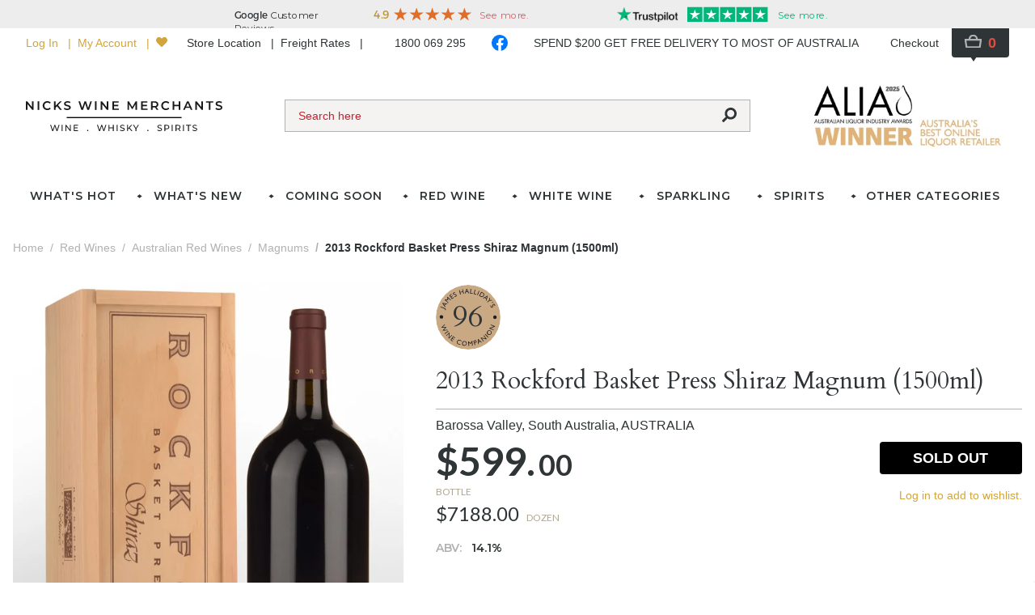

--- FILE ---
content_type: text/html; charset=utf-8
request_url: https://www.nicks.com.au/products/2013-rockford-basket-press-shiraz-magnum-1500ml
body_size: 130336
content:
<!doctype html>
<html data-n-head-ssr lang="en" data-n-head="%7B%22lang%22:%7B%22ssr%22:%22en%22%7D%7D">
  <head >
    <title>2013 Rockford Basket Press Shiraz Magnum (1500ml) | Nicks Wine Merchants</title><meta data-n-head="ssr" data-hid="charset" charset="utf-8"><meta data-n-head="ssr" data-hid="viewport" name="viewport" content="width=device-width, initial-scale=1.0, maximum-scale=5.0"><meta data-n-head="ssr" data-hid="mobile-web-app-capable" name="mobile-web-app-capable" content="yes"><meta data-n-head="ssr" data-hid="apple-mobile-web-app-capable" name="apple-mobile-web-app-capable" content="yes"><meta data-n-head="ssr" data-hid="apple-mobile-web-app-status-bar-style" name="apple-mobile-web-app-status-bar-style" content="default"><meta data-n-head="ssr" data-hid="theme-color" name="theme-color" content="#ffffff"><meta data-n-head="ssr" data-hid="description" name="description" content="2013 Rockford Basket Press Shiraz Magnum (1500ml) | Buy Online"><link data-n-head="ssr" data-hid="icon" rel="shortcut icon" type="image/x-icon" href="/favicon.ico"><link data-n-head="ssr" rel="preconnect" href="https://fonts.googleapis.com"><link data-n-head="ssr" rel="preconnect" href="https://fonts.gstatic.com" crossOrigin=""><link data-n-head="ssr" rel="stylesheet" href="https://fonts.googleapis.com/css2?family=Cardo&amp;family=Lato:wght@400;700&amp;family=Bodoni+Moda&amp;family=Montserrat:wght@600&amp;display=swap"><link data-n-head="ssr" data-hid="shortcut-icon" rel="shortcut icon" href="/public/_nuxt/icons/icon_64x64.76716a.png"><link data-n-head="ssr" data-hid="apple-touch-icon" rel="apple-touch-icon" href="/public/_nuxt/icons/icon_512x512.76716a.png" sizes="512x512"><link data-n-head="ssr" href="/public/_nuxt/icons/splash_iphonese_640x1136.76716a.png" media="(device-width: 320px) and (device-height: 568px) and (-webkit-device-pixel-ratio: 2)" rel="apple-touch-startup-image" data-hid="apple-touch-startup-image-iphonese"><link data-n-head="ssr" href="/public/_nuxt/icons/splash_iphone6_50x1334.76716a.png" media="(device-width: 375px) and (device-height: 667px) and (-webkit-device-pixel-ratio: 2)" rel="apple-touch-startup-image" data-hid="apple-touch-startup-image-iphone6"><link data-n-head="ssr" href="/public/_nuxt/icons/splash_iphoneplus_1080x1920.76716a.png" media="(device-width: 621px) and (device-height: 1104px) and (-webkit-device-pixel-ratio: 3)" rel="apple-touch-startup-image" data-hid="apple-touch-startup-image-iphoneplus"><link data-n-head="ssr" href="/public/_nuxt/icons/splash_iphonex_1125x2436.76716a.png" media="(device-width: 375px) and (device-height: 812px) and (-webkit-device-pixel-ratio: 3)" rel="apple-touch-startup-image" data-hid="apple-touch-startup-image-iphonex"><link data-n-head="ssr" href="/public/_nuxt/icons/splash_iphonexr_828x1792.76716a.png" media="(device-width: 414px) and (device-height: 896px) and (-webkit-device-pixel-ratio: 2)" rel="apple-touch-startup-image" data-hid="apple-touch-startup-image-iphonexr"><link data-n-head="ssr" href="/public/_nuxt/icons/splash_iphonexsmax_1242x2688.76716a.png" media="(device-width: 414px) and (device-height: 896px) and (-webkit-device-pixel-ratio: 3)" rel="apple-touch-startup-image" data-hid="apple-touch-startup-image-iphonexsmax"><link data-n-head="ssr" href="/public/_nuxt/icons/splash_ipad_1536x2048.76716a.png" media="(device-width: 768px) and (device-height: 1024px) and (-webkit-device-pixel-ratio: 2)" rel="apple-touch-startup-image" data-hid="apple-touch-startup-image-ipad"><link data-n-head="ssr" media="(device-width: 834px) and (device-height: 1112px) and (-webkit-device-pixel-ratio: 2)" rel="apple-touch-startup-image" data-hid="apple-touch-startup-image-ipadpro1"><link data-n-head="ssr" media="(device-width: 834px) and (device-height: 1194px) and (-webkit-device-pixel-ratio: 2)" rel="apple-touch-startup-image" data-hid="apple-touch-startup-image-ipadpro2"><link data-n-head="ssr" media="(device-width: 1024px) and (device-height: 1366px) and (-webkit-device-pixel-ratio: 2)" rel="apple-touch-startup-image" data-hid="apple-touch-startup-image-ipadpro3"><link data-n-head="ssr" rel="manifest" href="/public/_nuxt/manifest.a65b386e.json" data-hid="manifest"><link data-n-head="ssr" rel="canonical" href="https://www.nicks.com.au/products/2013-rockford-basket-press-shiraz-magnum-1500ml"><script data-n-head="ssr" src="https://challenges.cloudflare.com/turnstile/v0/api.js?render=explicit"></script><script data-n-head="ssr" data-hid="gtm-script">if(!window._gtm_init){window._gtm_init=1;(function(w,n,d,m,e,p){w[d]=(w[d]==1||n[d]=='yes'||n[d]==1||n[m]==1||(w[e]&&w[e][p]&&w[e][p]()))?1:0})(window,navigator,'doNotTrack','msDoNotTrack','external','msTrackingProtectionEnabled');(function(w,d,s,l,x,y){w[x]={};w._gtm_inject=function(i){w[x][i]=1;w[l]=w[l]||[];w[l].push({'gtm.start':new Date().getTime(),event:'gtm.js'});var f=d.getElementsByTagName(s)[0],j=d.createElement(s);j.defer=true;j.src='https://www.googletagmanager.com/gtm.js?id='+i;f.parentNode.insertBefore(j,f);};w[y]('GTM-MG3L2VW')})(window,document,'script','dataLayer','_gtm_ids','_gtm_inject')}</script><script data-n-head="ssr" data-hid="nuxt-jsonld-505cf100" type="application/ld+json">[{"@context":"https://schema.org","@type":"Product","image":["https://media.nicks.com.au/products/dcee0b35/2013-rockford-basket-press-shiraz-magnum-1500ml.jpg"],"name":"2013 Rockford Basket Press Shiraz Magnum (1500ml)","description":"&lt;p&gt;&lt;strong&gt;&lt;em&gt;Other Reviews….&lt;/em&gt;&lt;/strong&gt;&lt;br&gt;The beautiful label, traditional brown bottle, and the wine within, all have an allure. It&#x27;s the richness and depth of the tannin structure - velvety and ripe, the suppleness on the palate, the savoury thread with coffee grounds, pepper, bitumen and yes oak but everything in its place plus its heady perfume with florals and red plums. Drink by 2036.&lt;br&gt;&lt;strong&gt;95 points&lt;/strong&gt;&lt;br&gt;&lt;em&gt;Jane Faulkner – James Halliday’s Australian Wine Companion&lt;/em&gt;&lt;/p&gt;","offers":{"@type":"Offer","availability":"https://schema.org/OutOfStock","price":"599","priceCurrency":"AUD","url":"https://www.nicks.com.au/products/2013-rockford-basket-press-shiraz-magnum-1500ml","itemCondition":"https://schema.org/NewCondition","seller":{"@type":"Organization","name":"Nicks Wine Merchants"}},"gtin13":"DDA7F91F","sku":"184399"}]</script><script data-n-head="ssr" data-hid="nuxt-jsonld--117f0d0e" type="application/ld+json">{"@context":"https://schema.org","@type":"BreadcrumbList","itemListElement":[{"@type":"ListItem","position":1,"name":"Red Wines","item":"https://www.nicks.com.au/categories/red-wines"},{"@type":"ListItem","position":2,"name":"2020 Mitolo Jester Shiraz","item":"https://www.nicks.com.au/products/2020-mitolo-jester-shiraz"}]}</script><script data-n-head="ssr" data-hid="nuxt-jsonld-662737df" type="application/ld+json">{"@context":"https://schema.org","@type":"BreadcrumbList","itemListElement":[{"@type":"ListItem","position":1,"name":"Spirits &amp; Liqueurs","item":"https://www.nicks.com.au/categories/spirits-liqueurs"},{"@type":"ListItem","position":2,"name":"Whiskies","item":"https://www.nicks.com.au/categories/spirits-liqueurs/whiskies"},{"@type":"ListItem","position":3,"name":"American Whiskey","item":"https://www.nicks.com.au/categories/spirits-liqueurs/whiskies/american-whiskey"},{"@type":"ListItem","position":4,"name":"Balcones 1 Classic Edition Texas Single Malt American Whisky (700ml)","item":"https://www.nicks.com.au/products/balcones-1-special-release-single-malt-whisky-750ml"}]}</script><script data-n-head="ssr" data-hid="nuxt-jsonld-294a472e" type="application/ld+json">{"@context":"https://schema.org","@type":"BreadcrumbList","itemListElement":[{"@type":"ListItem","position":1,"name":"Spirits &amp; Liqueurs","item":"https://www.nicks.com.au/categories/spirits-liqueurs"},{"@type":"ListItem","position":2,"name":"Whiskies","item":"https://www.nicks.com.au/categories/spirits-liqueurs/whiskies"},{"@type":"ListItem","position":3,"name":"Single Malt Scotch Whisky","item":"https://www.nicks.com.au/categories/spirits-liqueurs/whiskies/single-malt-scotch-whisky?page=16&amp;srsltid=AfmBOoo4wPBt7SO_hkVcFTJw5F2rf7pOiTDLxQ2RYaMl6dMlZJpn_2vO"}]}</script><script data-n-head="ssr" data-hid="nuxt-jsonld-28e5144a" type="application/ld+json">{"@context":"https://schema.org","@type":"BreadcrumbList","itemListElement":[{"@type":"ListItem","position":1,"name":"Imported Wines","item":"https://www.nicks.com.au/categories/imported-wines"},{"@type":"ListItem","position":2,"name":"French Wine - Buy Online in Australia from Vintage Direct","item":"https://www.nicks.com.au/categories/imported-wines/french-wine-online?p=5&amp;region=15464"}]}</script><script data-n-head="ssr" data-hid="nuxt-jsonld-728cc113" type="application/ld+json">{"@context":"https://schema.org","@type":"BreadcrumbList","itemListElement":[{"@type":"ListItem","position":1,"name":"Red Wines","item":"https://www.nicks.com.au/categories/red-wines"},{"@type":"ListItem","position":2,"name":"Imported Red Wines","item":"https://www.nicks.com.au/categories/red-wines/imported"},{"@type":"ListItem","position":3,"name":"Burgundy","item":"https://www.nicks.com.au/categories/red-wines/imported/burgundy"},{"@type":"ListItem","position":4,"name":"2022 Domaine Mongeard-Mugneret Vosne-Romanee En Orveaux Premier Cru","item":"https://www.nicks.com.au/products/2022-domaine-mongeard-mugneret-vosne-romanee-en-orveaux-premier-cru"}]}</script><script data-n-head="ssr" data-hid="nuxt-jsonld-728cc113" type="application/ld+json">{"@context":"https://schema.org","@type":"BreadcrumbList","itemListElement":[{"@type":"ListItem","position":1,"name":"Red Wines","item":"https://www.nicks.com.au/categories/red-wines"},{"@type":"ListItem","position":2,"name":"Imported Red Wines","item":"https://www.nicks.com.au/categories/red-wines/imported"},{"@type":"ListItem","position":3,"name":"Burgundy","item":"https://www.nicks.com.au/categories/red-wines/imported/burgundy"},{"@type":"ListItem","position":4,"name":"2022 Domaine Mongeard-Mugneret Vosne-Romanee En Orveaux Premier Cru","item":"https://www.nicks.com.au/products/2022-domaine-mongeard-mugneret-vosne-romanee-en-orveaux-premier-cru"}]}</script><script data-n-head="ssr" data-hid="nuxt-jsonld--15d41113" type="application/ld+json">{"@context":"https://schema.org","@type":"BreadcrumbList","itemListElement":[{"@type":"ListItem","position":1,"name":"Spirits &amp; Liqueurs","item":"https://www.nicks.com.au/categories/spirits-liqueurs"},{"@type":"ListItem","position":2,"name":"Vodka","item":"https://www.nicks.com.au/categories/spirits-liqueurs/vodka?p=3%C2%AEion_country%3D13035%C2%AEion%3D16036&amp;page=2&amp;region=17184"}]}</script><script data-n-head="ssr" data-hid="nuxt-jsonld--4dce9e4" type="application/ld+json">{"@context":"https://schema.org","@type":"BreadcrumbList","itemListElement":[{"@type":"ListItem","position":1,"name":"Spirits &amp; Liqueurs","item":"https://www.nicks.com.au/categories/spirits-liqueurs"},{"@type":"ListItem","position":2,"name":"Gin","item":"https://www.nicks.com.au/categories/spirits-liqueurs/gin?cat=141&amp;p=4&amp;region=15617&amp;variety=18898"}]}</script><script data-n-head="ssr" data-hid="nuxt-jsonld-7b0992f" type="application/ld+json">{"@context":"https://schema.org","@type":"BreadcrumbList","itemListElement":[{"@type":"ListItem","position":1,"name":"Spirits &amp; Liqueurs","item":"https://www.nicks.com.au/categories/spirits-liqueurs"},{"@type":"ListItem","position":2,"name":"Rum &amp; Cachaca","item":"https://www.nicks.com.au/categories/spirits-liqueurs/rum-cachaca"},{"@type":"ListItem","position":3,"name":"Old Monk Supreme XXX Indian Rum (750ml)","item":"https://www.nicks.com.au/products/old-monk-supreme-xxx-indian-rum-750ml"}]}</script><script data-n-head="ssr" data-hid="nuxt-jsonld--3da26d2a" type="application/ld+json">{"@context":"https://schema.org","@type":"BreadcrumbList","itemListElement":[{"@type":"ListItem","position":1,"name":"White Wines","item":"https://www.nicks.com.au/categories/white-wines"},{"@type":"ListItem","position":2,"name":"Sweet White Wines","item":"https://www.nicks.com.au/categories/white-wines/sweet-whites"},{"@type":"ListItem","position":3,"name":"Sauternes","item":"https://www.nicks.com.au/categories/white-wines/sweet-whites/sauternes"},{"@type":"ListItem","position":4,"name":"2016 Chateau Guiraud","item":"https://www.nicks.com.au/products/2016-chateau-guiraud"}]}</script><script data-n-head="ssr" data-hid="nuxt-jsonld--37bd6cd7" type="application/ld+json">{"@context":"https://schema.org","@type":"BreadcrumbList","itemListElement":[{"@type":"ListItem","position":1,"name":"Spirits &amp; Liqueurs","item":"https://www.nicks.com.au/categories/spirits-liqueurs"},{"@type":"ListItem","position":2,"name":"Whiskies","item":"https://www.nicks.com.au/categories/spirits-liqueurs/whiskies"},{"@type":"ListItem","position":3,"name":"Single Malt Scotch Whisky","item":"https://www.nicks.com.au/categories/spirits-liqueurs/whiskies/single-malt-scotch-whisky?page=7&amp;srsltid=AfmBOopiAiQ_wvviHJzLBIDZ35JMFiDWxrU1ign_escj9Bmfr8HW0nRE"}]}</script><script data-n-head="ssr" data-hid="nuxt-jsonld--6948732a" type="application/ld+json">{"@context":"https://schema.org","@type":"BreadcrumbList","itemListElement":[{"@type":"ListItem","position":1,"name":"Spirits &amp; Liqueurs","item":"https://www.nicks.com.au/categories/spirits-liqueurs"},{"@type":"ListItem","position":2,"name":"Liqueurs","item":"https://www.nicks.com.au/categories/spirits-liqueurs/liqueurs"},{"@type":"ListItem","position":3,"name":"Southern Comfort Lime Liqueur (1000ml)","item":"https://www.nicks.com.au/products/southern-comfort-lime-liqueur-1000ml-31829"}]}</script><script data-n-head="ssr" data-hid="nuxt-jsonld--763a16fb" type="application/ld+json">{"@context":"https://schema.org","@type":"BreadcrumbList","itemListElement":[{"@type":"ListItem","position":1,"name":"White Wines","item":"https://www.nicks.com.au/categories/white-wines"},{"@type":"ListItem","position":2,"name":"Sauvignon Blanc","item":"https://www.nicks.com.au/categories/white-wines/sauvignon-blanc"},{"@type":"ListItem","position":3,"name":"2024 The Crossings Sauvignon Blanc","item":"https://www.nicks.com.au/products/2024-the-crossings-sauvignon-blanc"}]}</script><script data-n-head="ssr" data-hid="nuxt-jsonld--b3a12b8" type="application/ld+json">{"@context":"https://schema.org","@type":"BreadcrumbList","itemListElement":[{"@type":"ListItem","position":1,"name":"Red Wines","item":"https://www.nicks.com.au/categories/red-wines"},{"@type":"ListItem","position":2,"name":"Australian Red Wines","item":"https://www.nicks.com.au/categories/red-wines/australian"},{"@type":"ListItem","position":3,"name":"Buy Australian Shiraz Online from Vintage Direct","item":"https://www.nicks.com.au/categories/red-wines/australian/australian-shiraz-online"},{"@type":"ListItem","position":4,"name":"2017 Brick Kiln Single Vineyard Shiraz","item":"https://www.nicks.com.au/products/2017-brick-kiln-single-vineyard-shiraz"}]}</script><script data-n-head="ssr" data-hid="nuxt-jsonld-2a410930" type="application/ld+json">{"@context":"https://schema.org","@type":"BreadcrumbList","itemListElement":[{"@type":"ListItem","position":1,"name":" Italian Wines for Sale in Australia - Italian Wine Regions","item":"https://www.nicks.com.au/info/italian-wine-regions"},{"@type":"ListItem","position":2,"name":" Toscana (Tuscany)","item":"https://www.nicks.com.au/info/italian-wine-regions/toscana-tuscany-761523"}]}</script><script data-n-head="ssr" data-hid="nuxt-jsonld-7fa8e67d" type="application/ld+json">{"@context":"https://schema.org","@type":"BreadcrumbList","itemListElement":[{"@type":"ListItem","position":1,"name":"White Wines","item":"https://www.nicks.com.au/categories/white-wines"},{"@type":"ListItem","position":2,"name":"Margaret River","item":"https://www.nicks.com.au/categories/white-wines/margaret-river"},{"@type":"ListItem","position":3,"name":"2021 Howard Park Miamup Chardonnay","item":"https://www.nicks.com.au/products/2021-howard-park-miamup-chardonnay"}]}</script><script data-n-head="ssr" data-hid="nuxt-jsonld-36bd1869" type="application/ld+json">{"@context":"https://schema.org","@type":"BreadcrumbList","itemListElement":[{"@type":"ListItem","position":1,"name":"Red Wines","item":"https://www.nicks.com.au/categories/red-wines"},{"@type":"ListItem","position":2,"name":"Pinot Noir","item":"https://www.nicks.com.au/categories/red-wines/pinot-noir?page=2&amp;regions=Bellarine%20Peninsula,%20Victoria&amp;sort=priceDesc"}]}</script><script data-n-head="ssr" data-hid="nuxt-jsonld--60c43887" type="application/ld+json">{"@context":"https://schema.org","@type":"BreadcrumbList","itemListElement":[{"@type":"ListItem","position":1,"name":"Spirits &amp; Liqueurs","item":"https://www.nicks.com.au/categories/spirits-liqueurs"},{"@type":"ListItem","position":2,"name":"Whiskies","item":"https://www.nicks.com.au/categories/spirits-liqueurs/whiskies"},{"@type":"ListItem","position":3,"name":"American Whiskey","item":"https://www.nicks.com.au/categories/spirits-liqueurs/whiskies/american-whiskey"},{"@type":"ListItem","position":4,"name":"Jack Daniels Single Barrel Tennessee Rye Whiskey (700ml)","item":"https://www.nicks.com.au/products/jack-daniels-single-barrel-tennessee-rye-whiskey-700ml"}]}</script><script data-n-head="ssr" data-hid="nuxt-jsonld-7ab5b223" type="application/ld+json">{"@context":"https://schema.org","@type":"BreadcrumbList","itemListElement":[{"@type":"ListItem","position":1,"name":"White Wines","item":"https://www.nicks.com.au/categories/white-wines"},{"@type":"ListItem","position":2,"name":"Sauvignon Blanc","item":"https://www.nicks.com.au/categories/white-wines/sauvignon-blanc"},{"@type":"ListItem","position":3,"name":"2020 Cloudy Bay Sauvignon Blanc","item":"https://www.nicks.com.au/products/2020-cloudy-bay-sauvignon-blanc"}]}</script><script data-n-head="ssr" data-hid="nuxt-jsonld-350d9569" type="application/ld+json">{"@context":"https://schema.org","@type":"BreadcrumbList","itemListElement":[{"@type":"ListItem","position":1,"name":"Sparklings","item":"https://www.nicks.com.au/categories/sparklings"},{"@type":"ListItem","position":2,"name":"Imported Sparkling Wines","item":"https://www.nicks.com.au/categories/sparklings/imported"},{"@type":"ListItem","position":3,"name":"Champagne","item":"https://www.nicks.com.au/categories/sparklings/imported/champagne"},{"@type":"ListItem","position":4,"name":"Moet &amp; Chandon Brut Imperial Champagne (375ml) - Half Bottle","item":"https://www.nicks.com.au/products/moet-chandon-brut-imperial-375ml-champagne"}]}</script><script data-n-head="ssr" data-hid="nuxt-jsonld--32388c62" type="application/ld+json">{"@context":"https://schema.org","@type":"BreadcrumbList","itemListElement":[{"@type":"ListItem","position":1,"name":"White Wines","item":"https://www.nicks.com.au/categories/white-wines"},{"@type":"ListItem","position":2,"name":"Imported White Wines","item":"https://www.nicks.com.au/categories/white-wines/imported"},{"@type":"ListItem","position":3,"name":"Burgundy","item":"https://www.nicks.com.au/categories/white-wines/imported/burgundy"},{"@type":"ListItem","position":4,"name":"2020 Domaine Charles Audoin Marsannay Blanc Clos du Roy","item":"https://www.nicks.com.au/products/2020-domaine-charles-audoin-marsannay-blanc-clos-du-roy"}]}</script><script data-n-head="ssr" data-hid="nuxt-jsonld--cdf8ea0" type="application/ld+json">{"@context":"https://schema.org","@type":"BreadcrumbList","itemListElement":[{"@type":"ListItem","position":1,"name":"White Wines","item":"https://www.nicks.com.au/categories/white-wines"},{"@type":"ListItem","position":2,"name":"Australian White Wines","item":"https://www.nicks.com.au/categories/white-wines/australian"},{"@type":"ListItem","position":3,"name":"Quaffers - under $15","item":"https://www.nicks.com.au/categories/white-wines/australian/quaffers"},{"@type":"ListItem","position":4,"name":"2006 Leo Buring Clare Valley Riesling","item":"https://www.nicks.com.au/products/2006-leo-buring-clare-valley-riesling"}]}</script><script data-n-head="ssr" data-hid="nuxt-jsonld-21a2121e" type="application/ld+json">{"@context":"https://schema.org","@type":"BreadcrumbList","itemListElement":[{"@type":"ListItem","position":1,"name":"Spirits &amp; Liqueurs","item":"https://www.nicks.com.au/categories/spirits-liqueurs"},{"@type":"ListItem","position":2,"name":"Whiskies","item":"https://www.nicks.com.au/categories/spirits-liqueurs/whiskies"},{"@type":"ListItem","position":3,"name":"Single Malt Scotch Whisky","item":"https://www.nicks.com.au/categories/spirits-liqueurs/whiskies/single-malt-scotch-whisky"},{"@type":"ListItem","position":4,"name":"One Litre Scotch Super Deals","item":"https://www.nicks.com.au/categories/spirits-liqueurs/whiskies/single-malt-scotch-whisky/one-litre-scotch-super-deals?availability=1&amp;limit=48&amp;region=15014"}]}</script><script data-n-head="ssr" data-hid="nuxt-jsonld-6dc83a1a" type="application/ld+json">{"@context":"https://schema.org","@type":"BreadcrumbList","itemListElement":[{"@type":"ListItem","position":1,"name":"Spirits &amp; Liqueurs","item":"https://www.nicks.com.au/categories/spirits-liqueurs"},{"@type":"ListItem","position":2,"name":"Rum &amp; Cachaca","item":"https://www.nicks.com.au/categories/spirits-liqueurs/rum-cachaca?cat=148&amp;p=4&amp;region_country=19219&amp;variety=14961"}]}</script><script data-n-head="ssr" data-hid="nuxt-jsonld-1787668a" type="application/ld+json">{"@context":"https://schema.org","@type":"BreadcrumbList","itemListElement":[{"@type":"ListItem","position":1,"name":"Red Wines","item":"https://www.nicks.com.au/categories/red-wines"},{"@type":"ListItem","position":2,"name":"Australian Red Wines","item":"https://www.nicks.com.au/categories/red-wines/australian"},{"@type":"ListItem","position":3,"name":"Penfolds Grange","item":"https://www.nicks.com.au/categories/red-wines/australian/penfolds-grange"}]}</script><script data-n-head="ssr" data-hid="nuxt-jsonld--79358558" type="application/ld+json">{"@context":"https://schema.org","@type":"BreadcrumbList","itemListElement":[{"@type":"ListItem","position":1,"name":"Red Wines","item":"https://www.nicks.com.au/categories/red-wines"},{"@type":"ListItem","position":2,"name":"Imported Red Wines","item":"https://www.nicks.com.au/categories/red-wines/imported"},{"@type":"ListItem","position":3,"name":"Italy","item":"https://www.nicks.com.au/categories/red-wines/imported/italy?p=10&amp;variety=15427"}]}</script><script data-n-head="ssr" data-hid="nuxt-jsonld--58abc0c4" type="application/ld+json">{"@context":"https://schema.org","@type":"BreadcrumbList","itemListElement":[{"@type":"ListItem","position":1,"name":"Red Wines","item":"https://www.nicks.com.au/categories/red-wines"},{"@type":"ListItem","position":2,"name":"Cabernet Sauvignon","item":"https://www.nicks.com.au/categories/red-wines/cabernet-sauvignon"},{"@type":"ListItem","position":3,"name":"2012 Yarraloch Stephanie&#x27;s Dream Cabernet Sauvignon","item":"https://www.nicks.com.au/products/2012-yarraloch-stephanie-s-dream-cabernet-sauvignon"}]}</script><script data-n-head="ssr" data-hid="nuxt-jsonld--2b0c502b" type="application/ld+json">{"@context":"https://schema.org","@type":"BreadcrumbList","itemListElement":[{"@type":"ListItem","position":1,"name":"White Wines","item":"https://www.nicks.com.au/categories/white-wines"},{"@type":"ListItem","position":2,"name":"Australian White Wines","item":"https://www.nicks.com.au/categories/white-wines/australian"},{"@type":"ListItem","position":3,"name":"Quaffers - under $15","item":"https://www.nicks.com.au/categories/white-wines/australian/quaffers"},{"@type":"ListItem","position":4,"name":"1998 Richmond Grove Oak Matured Chablis Semillon Sauvignon Blanc","item":"https://www.nicks.com.au/products/1998-richmond-grove-oak-matured-chablis-semillon-sauvignon-blanc"}]}</script><script data-n-head="ssr" data-hid="nuxt-jsonld-7c3aca6b" type="application/ld+json">{"@context":"https://schema.org","@type":"BreadcrumbList","itemListElement":[{"@type":"ListItem","position":1,"name":"Red Wines","item":"https://www.nicks.com.au/categories/red-wines"},{"@type":"ListItem","position":2,"name":"Australian Red Wines","item":"https://www.nicks.com.au/categories/red-wines/australian"},{"@type":"ListItem","position":3,"name":"Super Premium - $40 plus","item":"https://www.nicks.com.au/categories/red-wines/australian/super-premium"},{"@type":"ListItem","position":4,"name":"1996 Parker Coonawarra Estate Terra Rossa First Growth","item":"https://www.nicks.com.au/products/1996-parker-coonawarra-estate-terra-rossa-first-growth"}]}</script><script data-n-head="ssr" data-hid="nuxt-jsonld--649d5369" type="application/ld+json">{"@context":"https://schema.org","@type":"BreadcrumbList","itemListElement":[{"@type":"ListItem","position":1,"name":"Red Wines","item":"https://www.nicks.com.au/categories/red-wines"},{"@type":"ListItem","position":2,"name":"Australian Red Wines","item":"https://www.nicks.com.au/categories/red-wines/australian"},{"@type":"ListItem","position":3,"name":"Magnums","item":"https://www.nicks.com.au/categories/red-wines/australian/magnums"},{"@type":"ListItem","position":4,"name":"2013 Rockford Basket Press Shiraz Magnum (1500ml)","item":"https://www.nicks.com.au/products/2013-rockford-basket-press-shiraz-magnum-1500ml"}]}</script><link rel="preload" href="/public/_nuxt/32ce154.js" as="script"><link rel="preload" href="/public/_nuxt/3d48ebb.js" as="script"><link rel="preload" href="/public/_nuxt/6974ed7.js" as="script"><link rel="preload" href="/public/_nuxt/2f6f5cc.js" as="script"><link rel="preload" href="/public/_nuxt/07c8585.js" as="script"><link rel="preload" href="/public/_nuxt/bd27761.js" as="script"><link rel="preload" href="/public/_nuxt/0c7bff3.js" as="script"><style data-vue-ssr-id="d5e95268:0 15bbe95e:0 70985a80:0 423276ac:0 7b7fccae:0 7b547a8c:0 3ca5563c:0 67b272ce:0 9beb036e:0 46666e2f:0 2175c972:0 238579da:0 49705a88:0 211075f2:0 5f534938:0 3fc6caf1:0 585362d6:0 185879c9:0 17e5ce95:0 4629ed8c:0 f83cd4e4:0">/*! tailwindcss v2.2.19 | MIT License | https://tailwindcss.com*//*! modern-normalize v1.1.0 | MIT License | https://github.com/sindresorhus/modern-normalize */

/*
Document
========
*/

/**
Use a better box model (opinionated).
*/

*,
::before,
::after {
	box-sizing: border-box;
}

/**
Use a more readable tab size (opinionated).
*/

html {
	-moz-tab-size: 4;
	-o-tab-size: 4;
	   tab-size: 4;
}

/**
1. Correct the line height in all browsers.
2. Prevent adjustments of font size after orientation changes in iOS.
*/

html {
	line-height: 1.15; /* 1 */
	-webkit-text-size-adjust: 100%; /* 2 */
}

/*
Sections
========
*/

/**
Remove the margin in all browsers.
*/

body {
	margin: 0;
}

/**
Improve consistency of default fonts in all browsers. (https://github.com/sindresorhus/modern-normalize/issues/3)
*/

body {
	font-family:
		system-ui,
		-apple-system, /* Firefox supports this but not yet `system-ui` */
		'Segoe UI',
		Roboto,
		Helvetica,
		Arial,
		sans-serif,
		'Apple Color Emoji',
		'Segoe UI Emoji';
}

/*
Grouping content
================
*/

/**
1. Add the correct height in Firefox.
2. Correct the inheritance of border color in Firefox. (https://bugzilla.mozilla.org/show_bug.cgi?id=190655)
*/

hr {
	height: 0; /* 1 */
	color: inherit; /* 2 */
}

/*
Text-level semantics
====================
*/

/**
Add the correct text decoration in Chrome, Edge, and Safari.
*/

abbr[title] {
	-webkit-text-decoration: underline dotted;
	        text-decoration: underline dotted;
}

/**
Add the correct font weight in Edge and Safari.
*/

b,
strong {
	font-weight: bolder;
}

/**
1. Improve consistency of default fonts in all browsers. (https://github.com/sindresorhus/modern-normalize/issues/3)
2. Correct the odd 'em' font sizing in all browsers.
*/

code,
kbd,
samp,
pre {
	font-family:
		ui-monospace,
		SFMono-Regular,
		Consolas,
		'Liberation Mono',
		Menlo,
		monospace; /* 1 */
	font-size: 1em; /* 2 */
}

/**
Add the correct font size in all browsers.
*/

small {
	font-size: 80%;
}

/**
Prevent 'sub' and 'sup' elements from affecting the line height in all browsers.
*/

sub,
sup {
	font-size: 75%;
	line-height: 0;
	position: relative;
	vertical-align: baseline;
}

sub {
	bottom: -0.25em;
}

sup {
	top: -0.5em;
}

/*
Tabular data
============
*/

/**
1. Remove text indentation from table contents in Chrome and Safari. (https://bugs.chromium.org/p/chromium/issues/detail?id=999088, https://bugs.webkit.org/show_bug.cgi?id=201297)
2. Correct table border color inheritance in all Chrome and Safari. (https://bugs.chromium.org/p/chromium/issues/detail?id=935729, https://bugs.webkit.org/show_bug.cgi?id=195016)
*/

table {
	text-indent: 0; /* 1 */
	border-color: inherit; /* 2 */
}

/*
Forms
=====
*/

/**
1. Change the font styles in all browsers.
2. Remove the margin in Firefox and Safari.
*/

button,
input,
optgroup,
select,
textarea {
	font-family: inherit; /* 1 */
	font-size: 100%; /* 1 */
	line-height: 1.15; /* 1 */
	margin: 0; /* 2 */
}

/**
Remove the inheritance of text transform in Edge and Firefox.
1. Remove the inheritance of text transform in Firefox.
*/

button,
select { /* 1 */
	text-transform: none;
}

/**
Correct the inability to style clickable types in iOS and Safari.
*/

button,
[type='button'],
[type='reset'],
[type='submit'] {
	-webkit-appearance: button;
}

/**
Remove the inner border and padding in Firefox.
*/

::-moz-focus-inner {
	border-style: none;
	padding: 0;
}

/**
Restore the focus styles unset by the previous rule.
*/

:-moz-focusring {
	outline: 1px dotted ButtonText;
}

/**
Remove the additional ':invalid' styles in Firefox.
See: https://github.com/mozilla/gecko-dev/blob/2f9eacd9d3d995c937b4251a5557d95d494c9be1/layout/style/res/forms.css#L728-L737
*/

:-moz-ui-invalid {
	box-shadow: none;
}

/**
Remove the padding so developers are not caught out when they zero out 'fieldset' elements in all browsers.
*/

legend {
	padding: 0;
}

/**
Add the correct vertical alignment in Chrome and Firefox.
*/

progress {
	vertical-align: baseline;
}

/**
Correct the cursor style of increment and decrement buttons in Safari.
*/

::-webkit-inner-spin-button,
::-webkit-outer-spin-button {
	height: auto;
}

/**
1. Correct the odd appearance in Chrome and Safari.
2. Correct the outline style in Safari.
*/

[type='search'] {
	-webkit-appearance: textfield; /* 1 */
	outline-offset: -2px; /* 2 */
}

/**
Remove the inner padding in Chrome and Safari on macOS.
*/

::-webkit-search-decoration {
	-webkit-appearance: none;
}

/**
1. Correct the inability to style clickable types in iOS and Safari.
2. Change font properties to 'inherit' in Safari.
*/

::-webkit-file-upload-button {
	-webkit-appearance: button; /* 1 */
	font: inherit; /* 2 */
}

/*
Interactive
===========
*/

/*
Add the correct display in Chrome and Safari.
*/

summary {
	display: list-item;
}/**
 * Manually forked from SUIT CSS Base: https://github.com/suitcss/base
 * A thin layer on top of normalize.css that provides a starting point more
 * suitable for web applications.
 */

/**
 * Removes the default spacing and border for appropriate elements.
 */

blockquote,
dl,
dd,
h1,
h2,
h3,
h4,
h5,
h6,
hr,
figure,
p,
pre {
  margin: 0;
}

button {
  background-color: transparent;
  background-image: none;
}

fieldset {
  margin: 0;
  padding: 0;
}

ol,
ul {
  list-style: none;
  margin: 0;
  padding: 0;
}

/**
 * Tailwind custom reset styles
 */

/**
 * 1. Use the user's configured `sans` font-family (with Tailwind's default
 *    sans-serif font stack as a fallback) as a sane default.
 * 2. Use Tailwind's default "normal" line-height so the user isn't forced
 *    to override it to ensure consistency even when using the default theme.
 */

html {
  font-family: lato, sans-serif; /* 1 */
  line-height: 1.5; /* 2 */
}


/**
 * Inherit font-family and line-height from `html` so users can set them as
 * a class directly on the `html` element.
 */

body {
  font-family: inherit;
  line-height: inherit;
}

/**
 * 1. Prevent padding and border from affecting element width.
 *
 *    We used to set this in the html element and inherit from
 *    the parent element for everything else. This caused issues
 *    in shadow-dom-enhanced elements like <details> where the content
 *    is wrapped by a div with box-sizing set to `content-box`.
 *
 *    https://github.com/mozdevs/cssremedy/issues/4
 *
 *
 * 2. Allow adding a border to an element by just adding a border-width.
 *
 *    By default, the way the browser specifies that an element should have no
 *    border is by setting it's border-style to `none` in the user-agent
 *    stylesheet.
 *
 *    In order to easily add borders to elements by just setting the `border-width`
 *    property, we change the default border-style for all elements to `solid`, and
 *    use border-width to hide them instead. This way our `border` utilities only
 *    need to set the `border-width` property instead of the entire `border`
 *    shorthand, making our border utilities much more straightforward to compose.
 *
 *    https://github.com/tailwindcss/tailwindcss/pull/116
 */

*,
::before,
::after {
  box-sizing: border-box; /* 1 */
  border-width: 0; /* 2 */
  border-style: solid; /* 2 */
  border-color: currentColor; /* 2 */
}

/*
 * Ensure horizontal rules are visible by default
 */

hr {
  border-top-width: 1px;
}

/**
 * Undo the `border-style: none` reset that Normalize applies to images so that
 * our `border-{width}` utilities have the expected effect.
 *
 * The Normalize reset is unnecessary for us since we default the border-width
 * to 0 on all elements.
 *
 * https://github.com/tailwindcss/tailwindcss/issues/362
 */

img {
  border-style: solid;
}

textarea {
  resize: vertical;
}

input::-moz-placeholder, textarea::-moz-placeholder {
  opacity: 1;
  color: #a1a1aa;
}

input::placeholder,
textarea::placeholder {
  opacity: 1;
  color: #a1a1aa;
}

button,
[role="button"] {
  cursor: pointer;
}

/**
 * Override legacy focus reset from Normalize with modern Firefox focus styles.
 *
 * This is actually an improvement over the new defaults in Firefox in our testing,
 * as it triggers the better focus styles even for links, which still use a dotted
 * outline in Firefox by default.
 */
 
:-moz-focusring {
	outline: auto;
}

table {
  border-collapse: collapse;
}

h1,
h2,
h3,
h4,
h5,
h6 {
  font-size: inherit;
  font-weight: inherit;
}

/**
 * Reset links to optimize for opt-in styling instead of
 * opt-out.
 */

a {
  color: inherit;
  text-decoration: inherit;
}

/**
 * Reset form element properties that are easy to forget to
 * style explicitly so you don't inadvertently introduce
 * styles that deviate from your design system. These styles
 * supplement a partial reset that is already applied by
 * normalize.css.
 */

button,
input,
optgroup,
select,
textarea {
  padding: 0;
  line-height: inherit;
  color: inherit;
}

/**
 * Use the configured 'mono' font family for elements that
 * are expected to be rendered with a monospace font, falling
 * back to the system monospace stack if there is no configured
 * 'mono' font family.
 */

pre,
code,
kbd,
samp {
  font-family: ui-monospace, SFMono-Regular, Menlo, Monaco, Consolas, "Liberation Mono", "Courier New", monospace;
}

/**
 * 1. Make replaced elements `display: block` by default as that's
 *    the behavior you want almost all of the time. Inspired by
 *    CSS Remedy, with `svg` added as well.
 *
 *    https://github.com/mozdevs/cssremedy/issues/14
 * 
 * 2. Add `vertical-align: middle` to align replaced elements more
 *    sensibly by default when overriding `display` by adding a
 *    utility like `inline`.
 *
 *    This can trigger a poorly considered linting error in some
 *    tools but is included by design.
 * 
 *    https://github.com/jensimmons/cssremedy/issues/14#issuecomment-634934210
 */

img,
svg,
video,
canvas,
audio,
iframe,
embed,
object {
  display: block; /* 1 */
  vertical-align: middle; /* 2 */
}

/**
 * Constrain images and videos to the parent width and preserve
 * their intrinsic aspect ratio.
 *
 * https://github.com/mozdevs/cssremedy/issues/14
 */

img,
video {
  max-width: 100%;
  height: auto;
}

/**
 * Ensure the default browser behavior of the `hidden` attribute.
 */

[hidden] {
  display: none;
}*, ::before, ::after{--tw-translate-x:0;--tw-translate-y:0;--tw-rotate:0;--tw-skew-x:0;--tw-skew-y:0;--tw-scale-x:1;--tw-scale-y:1;--tw-transform:translateX(var(--tw-translate-x)) translateY(var(--tw-translate-y)) rotate(var(--tw-rotate)) skewX(var(--tw-skew-x)) skewY(var(--tw-skew-y)) scaleX(var(--tw-scale-x)) scaleY(var(--tw-scale-y));--tw-border-opacity:1;border-color:rgba(221, 221, 221, var(--tw-border-opacity));--tw-blur:var(--tw-empty,/*!*/ /*!*/);--tw-brightness:var(--tw-empty,/*!*/ /*!*/);--tw-contrast:var(--tw-empty,/*!*/ /*!*/);--tw-grayscale:var(--tw-empty,/*!*/ /*!*/);--tw-hue-rotate:var(--tw-empty,/*!*/ /*!*/);--tw-invert:var(--tw-empty,/*!*/ /*!*/);--tw-saturate:var(--tw-empty,/*!*/ /*!*/);--tw-sepia:var(--tw-empty,/*!*/ /*!*/);--tw-drop-shadow:var(--tw-empty,/*!*/ /*!*/);--tw-filter:var(--tw-blur) var(--tw-brightness) var(--tw-contrast) var(--tw-grayscale) var(--tw-hue-rotate) var(--tw-invert) var(--tw-saturate) var(--tw-sepia) var(--tw-drop-shadow);}.container{width:100%;}@media (min-width: 640px){.container{max-width:640px;}}@media (min-width: 768px){.container{max-width:768px;}}@media (min-width: 1024px){.container{max-width:1024px;}}@media (min-width: 1280px){.container{max-width:1280px;}}@media (min-width: 1536px){.container{max-width:1536px;}}.form-checkbox{margin-right:1rem;height:1.5rem;width:1.5rem;cursor:pointer;-webkit-appearance:none;-moz-appearance:none;appearance:none;border-radius:0px;border-width:1px;--tw-bg-opacity:1;background-color:rgba(244, 243, 241, var(--tw-bg-opacity));}.form-checkbox:checked{background:url('data:image/svg+xml;charset=utf-8,<svg viewBox="0 0 512 512" fill="currentColor" xmlns="http://www.w3.org/2000/svg"><path d="M173.898 439.404l-166.4-166.4c-9.997-9.997-9.997-26.206 0-36.204l36.203-36.204c9.997-9.998 26.207-9.998 36.204 0L192 312.69 432.095 72.596c9.997-9.997 26.207-9.997 36.204 0l36.203 36.204c9.997 9.997 9.997 26.206 0 36.204l-294.4 294.401c-9.998 9.997-26.207 9.997-36.204-.001z"/></svg>') 50%/1rem no-repeat #f4f3f1}.form-radio{margin-right:1rem;height:1.5rem;width:1.5rem;cursor:pointer;-webkit-appearance:none;-moz-appearance:none;appearance:none;border-radius:9999px;border-width:1px;--tw-bg-opacity:1;background-color:rgba(244, 243, 241, var(--tw-bg-opacity));}.form-radio:checked{background:url("data:image/svg+xml;charset=utf-8,%3Csvg viewBox='0 0 512 512' fill='%232f3436' xmlns='http://www.w3.org/2000/svg'%3E%3Cpath d='M256 8C119 8 8 119 8 256s111 248 248 248 248-111 248-248S393 8 256 8z'/%3E%3C/svg%3E") 50%/0.75rem no-repeat #c9a983}.font-montserrat{font-weight:600;}.overlay-shadow{box-shadow:0 6px 12px rgba(0,0,0,.175)}.btn{position:relative;height:2.5rem;white-space:nowrap;border-radius:0.25rem;padding-left:1rem;padding-right:1rem;}.btn-disabled{cursor:default;opacity:0.5;}.btn-red{--tw-bg-opacity:1;background-color:rgba(192, 36, 51, var(--tw-bg-opacity));font-weight:700;--tw-text-opacity:1;color:rgba(255, 255, 255, var(--tw-text-opacity));}.btn-red:not(.btn-disabled){opacity:0.75;}.btn-red:hover:not(.btn-disabled):not(.btn-spinner){--tw-bg-opacity:1;background-color:rgba(192, 36, 51, var(--tw-bg-opacity));opacity:1;}.btn-red .spinner{border-radius:0.25rem;--tw-bg-opacity:1;background-color:rgba(192, 36, 51, var(--tw-bg-opacity));}.btn-gold{--tw-bg-opacity:1;background-color:rgba(201, 169, 131, var(--tw-bg-opacity));font-weight:700;}.btn-gold:not(.btn-disabled){opacity:0.75;}.btn-gold:hover:not(.btn-disabled):not(.btn-spinner){--tw-bg-opacity:1;background-color:rgba(201, 169, 131, var(--tw-bg-opacity));opacity:1;}.btn-gold .spinner{border-radius:0.25rem;--tw-bg-opacity:1;background-color:rgba(210, 165, 60, var(--tw-bg-opacity));}.sr-only{position:absolute;width:1px;height:1px;padding:0;margin:-1px;overflow:hidden;clip:rect(0, 0, 0, 0);white-space:nowrap;border-width:0;}.pointer-events-none{pointer-events:none;}.pointer-events-auto{pointer-events:auto;}.visible{visibility:visible;}.fixed{position:fixed;}.absolute{position:absolute;}.relative{position:relative;}.sticky{position:sticky;}.inset-0{top:0px;right:0px;bottom:0px;left:0px;}.inset-y-0{top:0px;bottom:0px;}.inset-x-0{left:0px;right:0px;}.top-0{top:0px;}.left-0{left:0px;}.right-0{right:0px;}.bottom-0{bottom:0px;}.-top-1{top:-0.25rem;}.z-30{z-index:30;}.z-10{z-index:10;}.z-20{z-index:20;}.z-40{z-index:40;}.z-50{z-index:50;}.z-0{z-index:0;}.order-last{order:9999;}.col-span-full{grid-column:1 / -1;}.col-span-4{grid-column:span 4 / span 4;}.row-start-1{grid-row-start:1;}.row-start-2{grid-row-start:2;}.row-start-4{grid-row-start:4;}.row-start-3{grid-row-start:3;}.row-start-6{grid-row-start:6;}.float-right{float:right;}.float-left{float:left;}.float-none{float:none;}.m-auto{margin:auto;}.-m-2{margin:-0.5rem;}.m-4{margin:1rem;}.m-6{margin:1.5rem;}.m-1{margin:0.25rem;}.-m-px{margin:-1px;}.mx-4{margin-left:1rem;margin-right:1rem;}.mx-2{margin-left:0.5rem;margin-right:0.5rem;}.my-6{margin-top:1.5rem;margin-bottom:1.5rem;}.my-2{margin-top:0.5rem;margin-bottom:0.5rem;}.mx-auto{margin-left:auto;margin-right:auto;}.-mx-1{margin-left:-0.25rem;margin-right:-0.25rem;}.-mx-2{margin-left:-0.5rem;margin-right:-0.5rem;}.-my-4{margin-top:-1rem;margin-bottom:-1rem;}.my-8{margin-top:2rem;margin-bottom:2rem;}.-mx-4{margin-left:-1rem;margin-right:-1rem;}.my-4{margin-top:1rem;margin-bottom:1rem;}.mx-0{margin-left:0px;margin-right:0px;}.mb-2{margin-bottom:0.5rem;}.mb-4{margin-bottom:1rem;}.mr-4{margin-right:1rem;}.mt-2{margin-top:0.5rem;}.mt-4{margin-top:1rem;}.mr-1{margin-right:0.25rem;}.mb-8{margin-bottom:2rem;}.ml-2{margin-left:0.5rem;}.mb-1{margin-bottom:0.25rem;}.mt-8{margin-top:2rem;}.ml-4{margin-left:1rem;}.mt-1{margin-top:0.25rem;}.mr-2{margin-right:0.5rem;}.mr-10{margin-right:2.5rem;}.mb-16{margin-bottom:4rem;}.-mt-1{margin-top:-0.25rem;}.mr-6{margin-right:1.5rem;}.mr-3{margin-right:0.75rem;}.mr-8{margin-right:2rem;}.ml-auto{margin-left:auto;}.-mb-px{margin-bottom:-1px;}.ml-1{margin-left:0.25rem;}.-mr-2{margin-right:-0.5rem;}.-ml-2{margin-left:-0.5rem;}.-mb-8{margin-bottom:-2rem;}.-mt-2{margin-top:-0.5rem;}.mb-6{margin-bottom:1.5rem;}.mb-12{margin-bottom:3rem;}.mt-auto{margin-top:auto;}.mb-3{margin-bottom:0.75rem;}.mb-10{margin-bottom:2.5rem;}.ml-8{margin-left:2rem;}.block{display:block;}.inline-block{display:inline-block;}.inline{display:inline;}.flex{display:flex;}.inline-flex{display:inline-flex;}.table{display:table;}.grid{display:grid;}.contents{display:contents;}.hidden{display:none;}.h-6{height:1.5rem;}.h-full{height:100%;}.h-10{height:2.5rem;}.h-8{height:2rem;}.h-auto{height:auto;}.h-32{height:8rem;}.h-5{height:1.25rem;}.h-12{height:3rem;}.h-4{height:1rem;}.h-20{height:5rem;}.h-16{height:4rem;}.h-3{height:0.75rem;}.h-24{height:6rem;}.max-h-full{max-height:100%;}.min-h-screen{min-height:100vh;}.w-full{width:100%;}.w-6{width:1.5rem;}.w-1\/3{width:33.333333%;}.w-32{width:8rem;}.w-10{width:2.5rem;}.w-16{width:4rem;}.w-12{width:3rem;}.w-screen{width:100vw;}.w-auto{width:auto;}.w-2\/3{width:66.666667%;}.w-1\/2{width:50%;}.w-0{width:0px;}.w-3\/4{width:75%;}.w-1\/4{width:25%;}.w-1\/6{width:16.666667%;}.w-1\/5{width:20%;}.w-5{width:1.25rem;}.w-14{width:3.5rem;}.w-44{width:11rem;}.w-8{width:2rem;}.w-3{width:0.75rem;}.w-24{width:6rem;}.w-48{width:12rem;}.min-w-0{min-width:0px;}.min-w-full{min-width:100%;}.max-w-md{max-width:28rem;}.max-w-xs{max-width:20rem;}.max-w-screen-sm{max-width:640px;}.max-w-sm{max-width:24rem;}.max-w-xl{max-width:36rem;}.max-w-screen-2xl{max-width:1536px;}.max-w-2xl{max-width:42rem;}.flex-none{flex:none;}.flex-1{flex:1 1 0%;}.flex-auto{flex:1 1 auto;}.flex-shrink-0{flex-shrink:0;}.flex-grow{flex-grow:1;}.table-auto{table-layout:auto;}.table-fixed{table-layout:fixed;}.-rotate-180{--tw-rotate:-180deg;transform:var(--tw-transform);}.transform{transform:var(--tw-transform);}.cursor-default{cursor:default;}.cursor-wait{cursor:wait;}.cursor-pointer{cursor:pointer;}.cursor-not-allowed{cursor:not-allowed;}.list-decimal{list-style-type:decimal;}.appearance-none{-webkit-appearance:none;-moz-appearance:none;appearance:none;}.grid-cols-1{grid-template-columns:repeat(1, minmax(0, 1fr));}.flex-row{flex-direction:row;}.flex-col{flex-direction:column;}.flex-wrap{flex-wrap:wrap;}.flex-nowrap{flex-wrap:nowrap;}.items-start{align-items:flex-start;}.items-center{align-items:center;}.items-baseline{align-items:baseline;}.justify-start{justify-content:flex-start;}.justify-end{justify-content:flex-end;}.justify-center{justify-content:center;}.justify-between{justify-content:space-between;}.justify-around{justify-content:space-around;}.gap-x-2{-moz-column-gap:0.5rem;column-gap:0.5rem;}.gap-y-2{row-gap:0.5rem;}.space-y-1 > :not([hidden]) ~ :not([hidden]){--tw-space-y-reverse:0;margin-top:calc(0.25rem * calc(1 - var(--tw-space-y-reverse)));margin-bottom:calc(0.25rem * var(--tw-space-y-reverse));}.space-y-4 > :not([hidden]) ~ :not([hidden]){--tw-space-y-reverse:0;margin-top:calc(1rem * calc(1 - var(--tw-space-y-reverse)));margin-bottom:calc(1rem * var(--tw-space-y-reverse));}.space-y-8 > :not([hidden]) ~ :not([hidden]){--tw-space-y-reverse:0;margin-top:calc(2rem * calc(1 - var(--tw-space-y-reverse)));margin-bottom:calc(2rem * var(--tw-space-y-reverse));}.space-x-2 > :not([hidden]) ~ :not([hidden]){--tw-space-x-reverse:0;margin-right:calc(0.5rem * var(--tw-space-x-reverse));margin-left:calc(0.5rem * calc(1 - var(--tw-space-x-reverse)));}.space-y-2 > :not([hidden]) ~ :not([hidden]){--tw-space-y-reverse:0;margin-top:calc(0.5rem * calc(1 - var(--tw-space-y-reverse)));margin-bottom:calc(0.5rem * var(--tw-space-y-reverse));}.space-x-4 > :not([hidden]) ~ :not([hidden]){--tw-space-x-reverse:0;margin-right:calc(1rem * var(--tw-space-x-reverse));margin-left:calc(1rem * calc(1 - var(--tw-space-x-reverse)));}.space-x-1 > :not([hidden]) ~ :not([hidden]){--tw-space-x-reverse:0;margin-right:calc(0.25rem * var(--tw-space-x-reverse));margin-left:calc(0.25rem * calc(1 - var(--tw-space-x-reverse)));}.divide-y > :not([hidden]) ~ :not([hidden]){--tw-divide-y-reverse:0;border-top-width:calc(1px * calc(1 - var(--tw-divide-y-reverse)));border-bottom-width:calc(1px * var(--tw-divide-y-reverse));}.self-start{align-self:flex-start;}.self-end{align-self:flex-end;}.justify-self-end{justify-self:end;}.overflow-hidden{overflow:hidden;}.overflow-visible{overflow:visible;}.overflow-y-auto{overflow-y:auto;}.truncate{overflow:hidden;text-overflow:ellipsis;white-space:nowrap;}.whitespace-normal{white-space:normal;}.whitespace-nowrap{white-space:nowrap;}.break-words{overflow-wrap:break-word;}.break-all{word-break:break-all;}.rounded-none{border-radius:0px;}.rounded{border-radius:0.25rem;}.rounded-sm{border-radius:0.125rem;}.rounded-full{border-radius:9999px;}.rounded-md{border-radius:0.375rem;}.rounded-b{border-bottom-right-radius:0.25rem;border-bottom-left-radius:0.25rem;}.border{border-width:1px;}.border-4{border-width:4px;}.border-2{border-width:2px;}.border-b{border-bottom-width:1px;}.border-l{border-left-width:1px;}.border-l-4{border-left-width:4px;}.border-r-0{border-right-width:0px;}.border-r{border-right-width:1px;}.border-b-2{border-bottom-width:2px;}.border-t{border-top-width:1px;}.border-b-4{border-bottom-width:4px;}.border-t-2{border-top-width:2px;}.border-solid{border-style:solid;}.border-double{border-style:double;}.border-grey-darkest{border-color:var(--grey-darkest);}.border-grey{--tw-border-opacity:1;border-color:rgba(176, 177, 177, var(--tw-border-opacity));}.border-gold-darker{--tw-border-opacity:1;border-color:rgba(201, 169, 131, var(--tw-border-opacity));}.border-red{--tw-border-opacity:1;border-color:rgba(194, 106, 88, var(--tw-border-opacity));}.border-gold-lighter{--tw-border-opacity:1;border-color:rgba(250, 235, 204, var(--tw-border-opacity));}.border-red-lighter{--tw-border-opacity:1;border-color:rgba(235, 204, 209, var(--tw-border-opacity));}.border-grey-light{--tw-border-opacity:1;border-color:rgba(221, 221, 221, var(--tw-border-opacity));}.border-gold-light{--tw-border-opacity:1;border-color:rgba(239, 236, 227, var(--tw-border-opacity));}.border-white{--tw-border-opacity:1;border-color:rgba(255, 255, 255, var(--tw-border-opacity));}.border-black{--tw-border-opacity:1;border-color:rgba(0, 0, 0, var(--tw-border-opacity));}.border-grey-darker{--tw-border-opacity:1;border-color:rgba(119, 119, 119, var(--tw-border-opacity));}.bg-grey-lighter{--tw-bg-opacity:1;background-color:rgba(244, 243, 241, var(--tw-bg-opacity));}.bg-grey-light{--tw-bg-opacity:1;background-color:rgba(221, 221, 221, var(--tw-bg-opacity));}.bg-white{--tw-bg-opacity:1;background-color:rgba(255, 255, 255, var(--tw-bg-opacity));}.bg-black{--tw-bg-opacity:1;background-color:rgba(0, 0, 0, var(--tw-bg-opacity));}.bg-facebook-blue{--tw-bg-opacity:1;background-color:rgba(59, 89, 152, var(--tw-bg-opacity));}.bg-google-red{--tw-bg-opacity:1;background-color:rgba(221, 75, 57, var(--tw-bg-opacity));}.bg-gold-darker{--tw-bg-opacity:1;background-color:rgba(201, 169, 131, var(--tw-bg-opacity));}.bg-red-dark{--tw-bg-opacity:1;background-color:rgba(192, 36, 51, var(--tw-bg-opacity));}.bg-grey-lightest{--tw-bg-opacity:1;background-color:rgba(249, 249, 249, var(--tw-bg-opacity));}.bg-gold-lightest{--tw-bg-opacity:1;background-color:rgba(252, 248, 227, var(--tw-bg-opacity));}.bg-gold{--tw-bg-opacity:1;background-color:rgba(229, 214, 196, var(--tw-bg-opacity));}.bg-red-lightest{--tw-bg-opacity:1;background-color:rgba(242, 222, 222, var(--tw-bg-opacity));}.bg-grey-darkest{background-color:var(--grey-darkest);}.bg-gold-light{--tw-bg-opacity:1;background-color:rgba(239, 236, 227, var(--tw-bg-opacity));}.bg-paypal-gold{--tw-bg-opacity:1;background-color:rgba(255, 196, 57, var(--tw-bg-opacity));}.bg-gold-dark{--tw-bg-opacity:1;background-color:rgba(210, 165, 60, var(--tw-bg-opacity));}.bg-grey{--tw-bg-opacity:1;background-color:rgba(176, 177, 177, var(--tw-bg-opacity));}.bg-opacity-50{--tw-bg-opacity:0.5;}.bg-cover{background-size:cover;}.fill-current{fill:currentColor;}.object-contain{-o-object-fit:contain;object-fit:contain;}.object-cover{-o-object-fit:cover;object-fit:cover;}.p-2{padding:0.5rem;}.p-4{padding:1rem;}.p-1{padding:0.25rem;}.p-3{padding:0.75rem;}.px-2{padding-left:0.5rem;padding-right:0.5rem;}.py-4{padding-top:1rem;padding-bottom:1rem;}.px-4{padding-left:1rem;padding-right:1rem;}.py-16{padding-top:4rem;padding-bottom:4rem;}.py-2{padding-top:0.5rem;padding-bottom:0.5rem;}.py-1{padding-top:0.25rem;padding-bottom:0.25rem;}.py-8{padding-top:2rem;padding-bottom:2rem;}.px-8{padding-left:2rem;padding-right:2rem;}.py-32{padding-top:8rem;padding-bottom:8rem;}.px-1{padding-left:0.25rem;padding-right:0.25rem;}.px-3{padding-left:0.75rem;padding-right:0.75rem;}.py-6{padding-top:1.5rem;padding-bottom:1.5rem;}.px-10{padding-left:2.5rem;padding-right:2.5rem;}.pb-16{padding-bottom:4rem;}.pl-8{padding-left:2rem;}.pr-10{padding-right:2.5rem;}.pl-4{padding-left:1rem;}.pr-4{padding-right:1rem;}.pb-2{padding-bottom:0.5rem;}.pt-2{padding-top:0.5rem;}.pt-8{padding-top:2rem;}.pb-32{padding-bottom:8rem;}.pb-4{padding-bottom:1rem;}.pb-8{padding-bottom:2rem;}.pt-px{padding-top:1px;}.pr-2{padding-right:0.5rem;}.pb-1{padding-bottom:0.25rem;}.pt-6{padding-top:1.5rem;}.pl-2{padding-left:0.5rem;}.pt-4{padding-top:1rem;}.pb-10{padding-bottom:2.5rem;}.pt-10{padding-top:2.5rem;}.pr-12{padding-right:3rem;}.pt-16{padding-top:4rem;}.pl-10{padding-left:2.5rem;}.pl-3{padding-left:0.75rem;}.pr-8{padding-right:2rem;}.text-left{text-align:left;}.text-center{text-align:center;}.text-right{text-align:right;}.align-top{vertical-align:top;}.align-middle{vertical-align:middle;}.font-arial{font-family:Arial, sans-serif;}.font-montserrat{font-family:Montserrat, sans-serif;}.font-cardo{font-family:Cardo, sans-serif;}.font-lato{font-family:Lato, sans-serif;}.text-sm{font-size:0.875rem;line-height:1.25rem;}.text-2xl{font-size:1.5rem;line-height:2rem;}.text-xs{font-size:0.75rem;line-height:1rem;}.text-lg{font-size:1.125rem;line-height:1.75rem;}.text-xl{font-size:1.25rem;line-height:1.75rem;}.text-3xl{font-size:1.875rem;line-height:2.25rem;}.text-4xl{font-size:2.25rem;line-height:2.5rem;}.font-bold{font-weight:700;}.font-normal{font-weight:400;}.font-black{font-weight:900;}.font-semibold{font-weight:600;}.font-light{font-weight:300;}.uppercase{text-transform:uppercase;}.italic{font-style:italic;}.not-italic{font-style:normal;}.leading-none{line-height:1;}.leading-tight{line-height:1.25;}.leading-normal{line-height:1.5;}.leading-relaxed{line-height:1.625;}.tracking-wider{letter-spacing:0.125rem;}.tracking-wide{letter-spacing:0.065rem;}.tracking-widest{letter-spacing:0.2rem;}.text-red-light{--tw-text-opacity:1;color:rgba(220, 78, 65, var(--tw-text-opacity));}.text-gold-dark{--tw-text-opacity:1;color:rgba(210, 165, 60, var(--tw-text-opacity));}.text-red-dark{--tw-text-opacity:1;color:rgba(192, 36, 51, var(--tw-text-opacity));}.text-white{--tw-text-opacity:1;color:rgba(255, 255, 255, var(--tw-text-opacity));}.text-grey-darkest{color:var(--grey-darkest);}.text-grey{--tw-text-opacity:1;color:rgba(176, 177, 177, var(--tw-text-opacity));}.text-grey-lighter{--tw-text-opacity:1;color:rgba(244, 243, 241, var(--tw-text-opacity));}.text-grey-darker{--tw-text-opacity:1;color:rgba(119, 119, 119, var(--tw-text-opacity));}.text-red-darker{--tw-text-opacity:1;color:rgba(153, 51, 0, var(--tw-text-opacity));}.text-black{--tw-text-opacity:1;color:rgba(0, 0, 0, var(--tw-text-opacity));}.text-grey-dark{--tw-text-opacity:1;color:rgba(176, 166, 144, var(--tw-text-opacity));}.text-red{--tw-text-opacity:1;color:rgba(194, 106, 88, var(--tw-text-opacity));}.text-grey-light{--tw-text-opacity:1;color:rgba(221, 221, 221, var(--tw-text-opacity));}.underline{text-decoration:underline;}.line-through{text-decoration:line-through;}.antialiased{-webkit-font-smoothing:antialiased;-moz-osx-font-smoothing:grayscale;}.placeholder-red-dark::-moz-placeholder{--tw-placeholder-opacity:1;color:rgba(192, 36, 51, var(--tw-placeholder-opacity));}.placeholder-red-dark::placeholder{--tw-placeholder-opacity:1;color:rgba(192, 36, 51, var(--tw-placeholder-opacity));}.opacity-50{opacity:0.5;}.opacity-75{opacity:0.75;}.opacity-0{opacity:0;}.outline-none{outline:2px solid transparent;outline-offset:2px;}.blur{--tw-blur:blur(8px);filter:var(--tw-filter);}.grayscale{--tw-grayscale:grayscale(100%);filter:var(--tw-filter);}.sepia{--tw-sepia:sepia(100%);filter:var(--tw-filter);}.filter{filter:var(--tw-filter);}.transition{transition-property:background-color, border-color, color, fill, stroke, opacity, box-shadow, transform, filter, -webkit-backdrop-filter;transition-property:background-color, border-color, color, fill, stroke, opacity, box-shadow, transform, filter, backdrop-filter;transition-property:background-color, border-color, color, fill, stroke, opacity, box-shadow, transform, filter, backdrop-filter, -webkit-backdrop-filter;transition-timing-function:cubic-bezier(0.4, 0, 0.2, 1);transition-duration:150ms;}.duration-300{transition-duration:300ms;}.last\:mb-0:last-child{margin-bottom:0px;}.last\:mr-0:last-child{margin-right:0px;}.last\:border-b-0:last-child{border-bottom-width:0px;}.odd\:bg-grey-lightest:nth-child(odd){--tw-bg-opacity:1;background-color:rgba(249, 249, 249, var(--tw-bg-opacity));}.hover\:border-gold-dark:hover{--tw-border-opacity:1;border-color:rgba(210, 165, 60, var(--tw-border-opacity));}.hover\:bg-grey-light:hover{--tw-bg-opacity:1;background-color:rgba(221, 221, 221, var(--tw-bg-opacity));}.hover\:bg-facebook-hover:hover{--tw-bg-opacity:1;background-color:rgba(45, 67, 115, var(--tw-bg-opacity));}.hover\:bg-google-hover:hover{--tw-bg-opacity:1;background-color:rgba(194, 51, 33, var(--tw-bg-opacity));}.hover\:bg-grey:hover{--tw-bg-opacity:1;background-color:rgba(176, 177, 177, var(--tw-bg-opacity));}.hover\:bg-grey-lighter:hover{--tw-bg-opacity:1;background-color:rgba(244, 243, 241, var(--tw-bg-opacity));}.hover\:bg-gold-dark:hover{--tw-bg-opacity:1;background-color:rgba(210, 165, 60, var(--tw-bg-opacity));}.hover\:bg-grey-dark:hover{--tw-bg-opacity:1;background-color:rgba(176, 166, 144, var(--tw-bg-opacity));}.hover\:font-bold:hover{font-weight:700;}.hover\:text-grey-darker:hover{--tw-text-opacity:1;color:rgba(119, 119, 119, var(--tw-text-opacity));}.hover\:text-gold-dark:hover{--tw-text-opacity:1;color:rgba(210, 165, 60, var(--tw-text-opacity));}.hover\:text-white:hover{--tw-text-opacity:1;color:rgba(255, 255, 255, var(--tw-text-opacity));}.hover\:underline:hover{text-decoration:underline;}.hover\:opacity-75:hover{opacity:0.75;}.hover\:opacity-100:hover{opacity:1;}.hover\:opacity-50:hover{opacity:0.5;}.focus\:z-10:focus{z-index:10;}.focus\:outline-none:focus{outline:2px solid transparent;outline-offset:2px;}.disabled\:hidden:disabled{display:none;}.disabled\:text-grey-darker:disabled{--tw-text-opacity:1;color:rgba(119, 119, 119, var(--tw-text-opacity));}.group:hover .group-hover\:text-grey{--tw-text-opacity:1;color:rgba(176, 177, 177, var(--tw-text-opacity));}@media (min-width: 640px){.sm\:static{position:static;}.sm\:m-auto{margin:auto;}.sm\:mx-0{margin-left:0px;margin-right:0px;}.sm\:mx-4{margin-left:1rem;margin-right:1rem;}.sm\:mb-0{margin-bottom:0px;}.sm\:-ml-4{margin-left:-1rem;}.sm\:-mr-4{margin-right:-1rem;}.sm\:flex{display:flex;}.sm\:hidden{display:none;}.sm\:h-auto{height:auto;}.sm\:w-24{width:6rem;}.sm\:w-1\/3{width:33.333333%;}.sm\:w-20{width:5rem;}.sm\:max-w-xl{max-width:36rem;}.sm\:max-w-md{max-width:28rem;}.sm\:max-w-screen-md{max-width:768px;}.sm\:max-w-lg{max-width:32rem;}.sm\:space-y-4 > :not([hidden]) ~ :not([hidden]){--tw-space-y-reverse:0;margin-top:calc(1rem * calc(1 - var(--tw-space-y-reverse)));margin-bottom:calc(1rem * var(--tw-space-y-reverse));}.sm\:border{border-width:1px;}.sm\:border-t-0{border-top-width:0px;}.sm\:border-b-0{border-bottom-width:0px;}.sm\:border-b{border-bottom-width:1px;}.sm\:bg-black{--tw-bg-opacity:1;background-color:rgba(0, 0, 0, var(--tw-bg-opacity));}.sm\:bg-opacity-50{--tw-bg-opacity:0.5;}.sm\:p-16{padding:4rem;}.sm\:px-4{padding-left:1rem;padding-right:1rem;}.sm\:px-2{padding-left:0.5rem;padding-right:0.5rem;}.sm\:px-0{padding-left:0px;padding-right:0px;}.sm\:pb-8{padding-bottom:2rem;}.sm\:pb-16{padding-bottom:4rem;}.sm\:pb-0{padding-bottom:0px;}.sm\:last\:border-b:last-child{border-bottom-width:1px;}}@media (min-width: 768px){.md\:sr-only{position:absolute;width:1px;height:1px;padding:0;margin:-1px;overflow:hidden;clip:rect(0, 0, 0, 0);white-space:nowrap;border-width:0;}.md\:order-first{order:-9999;}.md\:col-span-4{grid-column:span 4 / span 4;}.md\:col-span-2{grid-column:span 2 / span 2;}.md\:col-start-1{grid-column-start:1;}.md\:col-start-5{grid-column-start:5;}.md\:row-span-2{grid-row:span 2 / span 2;}.md\:row-start-3{grid-row-start:3;}.md\:row-start-2{grid-row-start:2;}.md\:mx-1{margin-left:0.25rem;margin-right:0.25rem;}.md\:mb-0{margin-bottom:0px;}.md\:mr-8{margin-right:2rem;}.md\:ml-auto{margin-left:auto;}.md\:ml-0{margin-left:0px;}.md\:mr-4{margin-right:1rem;}.md\:mb-6{margin-bottom:1.5rem;}.md\:block{display:block;}.md\:inline-block{display:inline-block;}.md\:flex{display:flex;}.md\:table-header-group{display:table-header-group;}.md\:table-row{display:table-row;}.md\:hidden{display:none;}.md\:h-auto{height:auto;}.md\:h-full{height:100%;}.md\:w-1\/5{width:20%;}.md\:w-1\/2{width:50%;}.md\:w-1\/3{width:33.333333%;}.md\:w-2\/3{width:66.666667%;}.md\:w-3\/5{width:60%;}.md\:w-2\/5{width:40%;}.md\:w-auto{width:auto;}.md\:flex-row{flex-direction:row;}.md\:justify-center{justify-content:center;}.md\:justify-between{justify-content:space-between;}.md\:space-x-8 > :not([hidden]) ~ :not([hidden]){--tw-space-x-reverse:0;margin-right:calc(2rem * var(--tw-space-x-reverse));margin-left:calc(2rem * calc(1 - var(--tw-space-x-reverse)));}.md\:space-y-0 > :not([hidden]) ~ :not([hidden]){--tw-space-y-reverse:0;margin-top:calc(0px * calc(1 - var(--tw-space-y-reverse)));margin-bottom:calc(0px * var(--tw-space-y-reverse));}.md\:border-r{border-right-width:1px;}.md\:px-8{padding-left:2rem;padding-right:2rem;}.md\:px-4{padding-left:1rem;padding-right:1rem;}.md\:py-3\.5{padding-top:0.875rem;padding-bottom:0.875rem;}.md\:py-3{padding-top:0.75rem;padding-bottom:0.75rem;}.md\:pr-4{padding-right:1rem;}.md\:pl-4{padding-left:1rem;}.md\:pr-10{padding-right:2.5rem;}.md\:text-left{text-align:left;}.md\:text-right{text-align:right;}.md\:text-lg{font-size:1.125rem;line-height:1.75rem;}.md\:text-xl{font-size:1.25rem;line-height:1.75rem;}}@media (min-width: 1024px){.lg\:container{width:100%;}@media (min-width: 640px){.lg\:container{max-width:640px;}}@media (min-width: 768px){.lg\:container{max-width:768px;}}@media (min-width: 1024px){.lg\:container{max-width:1024px;}}@media (min-width: 1280px){.lg\:container{max-width:1280px;}}@media (min-width: 1536px){.lg\:container{max-width:1536px;}}.lg\:order-first{order:-9999;}.lg\:mx-4{margin-left:1rem;margin-right:1rem;}.lg\:mb-16{margin-bottom:4rem;}.lg\:mr-8{margin-right:2rem;}.lg\:mb-0{margin-bottom:0px;}.lg\:mt-0{margin-top:0px;}.lg\:mb-8{margin-bottom:2rem;}.lg\:mb-4{margin-bottom:1rem;}.lg\:-mb-px{margin-bottom:-1px;}.lg\:ml-0{margin-left:0px;}.lg\:ml-8{margin-left:2rem;}.lg\:mr-4{margin-right:1rem;}.lg\:mr-16{margin-right:4rem;}.lg\:block{display:block;}.lg\:inline-block{display:inline-block;}.lg\:inline{display:inline;}.lg\:flex{display:flex;}.lg\:inline-flex{display:inline-flex;}.lg\:hidden{display:none;}.lg\:h-auto{height:auto;}.lg\:w-auto{width:auto;}.lg\:w-1\/5{width:20%;}.lg\:w-1\/2{width:50%;}.lg\:w-40{width:10rem;}.lg\:w-1\/6{width:16.666667%;}.lg\:w-1\/3{width:33.333333%;}.lg\:w-9{width:2.25rem;}.lg\:w-4\/5{width:80%;}.lg\:w-2\/5{width:40%;}.lg\:w-3\/5{width:60%;}.lg\:w-full{width:100%;}.lg\:w-2\/3{width:66.666667%;}.lg\:max-w-screen-lg{max-width:1024px;}.lg\:max-w-sm{max-width:24rem;}.lg\:max-w-xs{max-width:20rem;}.lg\:flex-row{flex-direction:row;}.lg\:flex-wrap{flex-wrap:wrap;}.lg\:flex-nowrap{flex-wrap:nowrap;}.lg\:items-center{align-items:center;}.lg\:justify-center{justify-content:center;}.lg\:justify-between{justify-content:space-between;}.lg\:gap-y-0{row-gap:0px;}.lg\:gap-x-2{-moz-column-gap:0.5rem;column-gap:0.5rem;}.lg\:space-y-0 > :not([hidden]) ~ :not([hidden]){--tw-space-y-reverse:0;margin-top:calc(0px * calc(1 - var(--tw-space-y-reverse)));margin-bottom:calc(0px * var(--tw-space-y-reverse));}.lg\:space-y-16 > :not([hidden]) ~ :not([hidden]){--tw-space-y-reverse:0;margin-top:calc(4rem * calc(1 - var(--tw-space-y-reverse)));margin-bottom:calc(4rem * var(--tw-space-y-reverse));}.lg\:rounded{border-radius:0.25rem;}.lg\:border{border-width:1px;}.lg\:border-0{border-width:0px;}.lg\:border-b{border-bottom-width:1px;}.lg\:border-b-0{border-bottom-width:0px;}.lg\:border-r{border-right-width:1px;}.lg\:p-2{padding:0.5rem;}.lg\:p-4{padding:1rem;}.lg\:py-1{padding-top:0.25rem;padding-bottom:0.25rem;}.lg\:px-16{padding-left:4rem;padding-right:4rem;}.lg\:px-8{padding-left:2rem;padding-right:2rem;}.lg\:py-16{padding-top:4rem;padding-bottom:4rem;}.lg\:px-4{padding-left:1rem;padding-right:1rem;}.lg\:py-6{padding-top:1.5rem;padding-bottom:1.5rem;}.lg\:py-2{padding-top:0.5rem;padding-bottom:0.5rem;}.lg\:pb-0{padding-bottom:0px;}.lg\:pb-8{padding-bottom:2rem;}.lg\:pr-0{padding-right:0px;}.lg\:pl-0{padding-left:0px;}.lg\:pr-4{padding-right:1rem;}.lg\:pl-6{padding-left:1.5rem;}.lg\:pb-16{padding-bottom:4rem;}.lg\:pt-4{padding-top:1rem;}.lg\:pb-4{padding-bottom:1rem;}.lg\:pr-8{padding-right:2rem;}.lg\:pl-8{padding-left:2rem;}.lg\:text-center{text-align:center;}.lg\:text-5xl{font-size:3rem;line-height:1;}.lg\:text-4xl{font-size:2.25rem;line-height:2.5rem;}.lg\:text-2xl{font-size:1.5rem;line-height:2rem;}.lg\:text-3xl{font-size:1.875rem;line-height:2.25rem;}}@media (min-width: 1280px){.xl\:flex{display:flex;}.xl\:hidden{display:none;}.xl\:w-16{width:4rem;}.xl\:w-3\/4{width:75%;}.xl\:w-1\/2{width:50%;}.xl\:w-2\/3{width:66.666667%;}.xl\:max-w-screen-xl{max-width:1280px;}.xl\:text-4xl{font-size:2.25rem;line-height:2.5rem;}}
.svg-inline--fa,svg:not(:root).svg-inline--fa{overflow:visible}.svg-inline--fa{display:inline-block;font-size:inherit;height:1em;vertical-align:-.125em}.svg-inline--fa.fa-lg{vertical-align:-.225em}.svg-inline--fa.fa-w-1{width:.0625em}.svg-inline--fa.fa-w-2{width:.125em}.svg-inline--fa.fa-w-3{width:.1875em}.svg-inline--fa.fa-w-4{width:.25em}.svg-inline--fa.fa-w-5{width:.3125em}.svg-inline--fa.fa-w-6{width:.375em}.svg-inline--fa.fa-w-7{width:.4375em}.svg-inline--fa.fa-w-8{width:.5em}.svg-inline--fa.fa-w-9{width:.5625em}.svg-inline--fa.fa-w-10{width:.625em}.svg-inline--fa.fa-w-11{width:.6875em}.svg-inline--fa.fa-w-12{width:.75em}.svg-inline--fa.fa-w-13{width:.8125em}.svg-inline--fa.fa-w-14{width:.875em}.svg-inline--fa.fa-w-15{width:.9375em}.svg-inline--fa.fa-w-16{width:1em}.svg-inline--fa.fa-w-17{width:1.0625em}.svg-inline--fa.fa-w-18{width:1.125em}.svg-inline--fa.fa-w-19{width:1.1875em}.svg-inline--fa.fa-w-20{width:1.25em}.svg-inline--fa.fa-pull-left{margin-right:.3em;width:auto}.svg-inline--fa.fa-pull-right{margin-left:.3em;width:auto}.svg-inline--fa.fa-border{height:1.5em}.svg-inline--fa.fa-li{width:2em}.svg-inline--fa.fa-fw{width:1.25em}.fa-layers svg.svg-inline--fa{bottom:0;left:0;margin:auto;position:absolute;right:0;top:0}.fa-layers{display:inline-block;height:1em;position:relative;text-align:center;vertical-align:-.125em;width:1em}.fa-layers svg.svg-inline--fa{transform-origin:center center}.fa-layers-counter,.fa-layers-text{display:inline-block;position:absolute;text-align:center}.fa-layers-text{left:50%;top:50%;transform:translate(-50%,-50%);transform-origin:center center}.fa-layers-counter{background-color:#ff253a;border-radius:1em;box-sizing:border-box;color:#fff;height:1.5em;line-height:1;max-width:5em;min-width:1.5em;overflow:hidden;padding:.25em;right:0;text-overflow:ellipsis;top:0;transform:scale(.25);transform-origin:top right}.fa-layers-bottom-right{bottom:0;right:0;top:auto;transform:scale(.25);transform-origin:bottom right}.fa-layers-bottom-left{bottom:0;left:0;right:auto;top:auto;transform:scale(.25);transform-origin:bottom left}.fa-layers-top-right{right:0;top:0;transform:scale(.25);transform-origin:top right}.fa-layers-top-left{left:0;right:auto;top:0;transform:scale(.25);transform-origin:top left}.fa-lg{font-size:1.33333em;line-height:.75em;vertical-align:-.0667em}.fa-xs{font-size:.75em}.fa-sm{font-size:.875em}.fa-1x{font-size:1em}.fa-2x{font-size:2em}.fa-3x{font-size:3em}.fa-4x{font-size:4em}.fa-5x{font-size:5em}.fa-6x{font-size:6em}.fa-7x{font-size:7em}.fa-8x{font-size:8em}.fa-9x{font-size:9em}.fa-10x{font-size:10em}.fa-fw{text-align:center;width:1.25em}.fa-ul{list-style-type:none;margin-left:2.5em;padding-left:0}.fa-ul>li{position:relative}.fa-li{left:-2em;position:absolute;text-align:center;width:2em;line-height:inherit}.fa-border{border:.08em solid #eee;border-radius:.1em;padding:.2em .25em .15em}.fa-pull-left{float:left}.fa-pull-right{float:right}.fa.fa-pull-left,.fab.fa-pull-left,.fal.fa-pull-left,.far.fa-pull-left,.fas.fa-pull-left{margin-right:.3em}.fa.fa-pull-right,.fab.fa-pull-right,.fal.fa-pull-right,.far.fa-pull-right,.fas.fa-pull-right{margin-left:.3em}.fa-spin{animation:fa-spin 2s linear infinite}.fa-pulse{animation:fa-spin 1s steps(8) infinite}@keyframes fa-spin{0%{transform:rotate(0deg)}to{transform:rotate(1turn)}}.fa-rotate-90{-ms-filter:"progid:DXImageTransform.Microsoft.BasicImage(rotation=1)";transform:rotate(90deg)}.fa-rotate-180{-ms-filter:"progid:DXImageTransform.Microsoft.BasicImage(rotation=2)";transform:rotate(180deg)}.fa-rotate-270{-ms-filter:"progid:DXImageTransform.Microsoft.BasicImage(rotation=3)";transform:rotate(270deg)}.fa-flip-horizontal{-ms-filter:"progid:DXImageTransform.Microsoft.BasicImage(rotation=0, mirror=1)";transform:scaleX(-1)}.fa-flip-vertical{transform:scaleY(-1)}.fa-flip-both,.fa-flip-horizontal.fa-flip-vertical,.fa-flip-vertical{-ms-filter:"progid:DXImageTransform.Microsoft.BasicImage(rotation=2, mirror=1)"}.fa-flip-both,.fa-flip-horizontal.fa-flip-vertical{transform:scale(-1)}:root .fa-flip-both,:root .fa-flip-horizontal,:root .fa-flip-vertical,:root .fa-rotate-90,:root .fa-rotate-180,:root .fa-rotate-270{filter:none}.fa-stack{display:inline-block;height:2em;position:relative;width:2.5em}.fa-stack-1x,.fa-stack-2x{bottom:0;left:0;margin:auto;position:absolute;right:0;top:0}.svg-inline--fa.fa-stack-1x{height:1em;width:1.25em}.svg-inline--fa.fa-stack-2x{height:2em;width:2.5em}.fa-inverse{color:#fff}.sr-only{border:0;clip:rect(0,0,0,0);height:1px;margin:-1px;overflow:hidden;padding:0;position:absolute;width:1px}.sr-only-focusable:active,.sr-only-focusable:focus{clip:auto;height:auto;margin:0;overflow:visible;position:static;width:auto}.svg-inline--fa .fa-primary{fill:currentColor;fill:var(--fa-primary-color,currentColor);opacity:1;opacity:1;opacity:var(--fa-primary-opacity,1)}.svg-inline--fa .fa-secondary{fill:currentColor;fill:var(--fa-secondary-color,currentColor)}.svg-inline--fa .fa-secondary,.svg-inline--fa.fa-swap-opacity .fa-primary{opacity:.4;opacity:.4;opacity:var(--fa-secondary-opacity,.4)}.svg-inline--fa.fa-swap-opacity .fa-secondary{opacity:1;opacity:1;opacity:var(--fa-primary-opacity,1)}.svg-inline--fa mask .fa-primary,.svg-inline--fa mask .fa-secondary{fill:#000}.fad.fa-inverse{color:#fff}
@font-face{font-family:"swiper-icons";src:url("data:application/font-woff;charset=utf-8;base64, [base64]//wADZ2x5ZgAAAywAAADMAAAD2MHtryVoZWFkAAABbAAAADAAAAA2E2+eoWhoZWEAAAGcAAAAHwAAACQC9gDzaG10eAAAAigAAAAZAAAArgJkABFsb2NhAAAC0AAAAFoAAABaFQAUGG1heHAAAAG8AAAAHwAAACAAcABAbmFtZQAAA/gAAAE5AAACXvFdBwlwb3N0AAAFNAAAAGIAAACE5s74hXjaY2BkYGAAYpf5Hu/j+W2+MnAzMYDAzaX6QjD6/4//Bxj5GA8AuRwMYGkAPywL13jaY2BkYGA88P8Agx4j+/8fQDYfA1AEBWgDAIB2BOoAeNpjYGRgYNBh4GdgYgABEMnIABJzYNADCQAACWgAsQB42mNgYfzCOIGBlYGB0YcxjYGBwR1Kf2WQZGhhYGBiYGVmgAFGBiQQkOaawtDAoMBQxXjg/wEGPcYDDA4wNUA2CCgwsAAAO4EL6gAAeNpj2M0gyAACqxgGNWBkZ2D4/wMA+xkDdgAAAHjaY2BgYGaAYBkGRgYQiAHyGMF8FgYHIM3DwMHABGQrMOgyWDLEM1T9/w8UBfEMgLzE////P/5//f/V/xv+r4eaAAeMbAxwIUYmIMHEgKYAYjUcsDAwsLKxc3BycfPw8jEQA/[base64]/uznmfPFBNODM2K7MTQ45YEAZqGP81AmGGcF3iPqOop0r1SPTaTbVkfUe4HXj97wYE+yNwWYxwWu4v1ugWHgo3S1XdZEVqWM7ET0cfnLGxWfkgR42o2PvWrDMBSFj/IHLaF0zKjRgdiVMwScNRAoWUoH78Y2icB/yIY09An6AH2Bdu/UB+yxopYshQiEvnvu0dURgDt8QeC8PDw7Fpji3fEA4z/PEJ6YOB5hKh4dj3EvXhxPqH/SKUY3rJ7srZ4FZnh1PMAtPhwP6fl2PMJMPDgeQ4rY8YT6Gzao0eAEA409DuggmTnFnOcSCiEiLMgxCiTI6Cq5DZUd3Qmp10vO0LaLTd2cjN4fOumlc7lUYbSQcZFkutRG7g6JKZKy0RmdLY680CDnEJ+UMkpFFe1RN7nxdVpXrC4aTtnaurOnYercZg2YVmLN/d/gczfEimrE/fs/bOuq29Zmn8tloORaXgZgGa78yO9/cnXm2BpaGvq25Dv9S4E9+5SIc9PqupJKhYFSSl47+Qcr1mYNAAAAeNptw0cKwkAAAMDZJA8Q7OUJvkLsPfZ6zFVERPy8qHh2YER+3i/BP83vIBLLySsoKimrqKqpa2hp6+jq6RsYGhmbmJqZSy0sraxtbO3sHRydnEMU4uR6yx7JJXveP7WrDycAAAAAAAH//wACeNpjYGRgYOABYhkgZgJCZgZNBkYGLQZtIJsFLMYAAAw3ALgAeNolizEKgDAQBCchRbC2sFER0YD6qVQiBCv/H9ezGI6Z5XBAw8CBK/m5iQQVauVbXLnOrMZv2oLdKFa8Pjuru2hJzGabmOSLzNMzvutpB3N42mNgZGBg4GKQYzBhYMxJLMlj4GBgAYow/P/PAJJhLM6sSoWKfWCAAwDAjgbRAAB42mNgYGBkAIIbCZo5IPrmUn0hGA0AO8EFTQAA") format("woff");font-weight:400;font-style:normal}:root{--swiper-theme-color:#007aff}.swiper-container{margin-left:auto;margin-right:auto;position:relative;overflow:hidden;list-style:none;padding:0;z-index:1}.swiper-container-vertical>.swiper-wrapper{flex-direction:column}.swiper-wrapper{position:relative;width:100%;height:100%;z-index:1;display:flex;transition-property:transform;box-sizing:content-box}.swiper-container-android .swiper-slide,.swiper-wrapper{transform:translateZ(0)}.swiper-container-multirow>.swiper-wrapper{flex-wrap:wrap}.swiper-container-multirow-column>.swiper-wrapper{flex-wrap:wrap;flex-direction:column}.swiper-container-free-mode>.swiper-wrapper{transition-timing-function:ease-out;margin:0 auto}.swiper-container-pointer-events{touch-action:pan-y}.swiper-container-pointer-events.swiper-container-vertical{touch-action:pan-x}.swiper-slide{flex-shrink:0;width:100%;height:100%;position:relative;transition-property:transform}.swiper-slide-invisible-blank{visibility:hidden}.swiper-container-autoheight,.swiper-container-autoheight .swiper-slide{height:auto}.swiper-container-autoheight .swiper-wrapper{align-items:flex-start;transition-property:transform,height}.swiper-container-3d{perspective:1200px}.swiper-container-3d .swiper-cube-shadow,.swiper-container-3d .swiper-slide,.swiper-container-3d .swiper-slide-shadow-bottom,.swiper-container-3d .swiper-slide-shadow-left,.swiper-container-3d .swiper-slide-shadow-right,.swiper-container-3d .swiper-slide-shadow-top,.swiper-container-3d .swiper-wrapper{transform-style:preserve-3d}.swiper-container-3d .swiper-slide-shadow-bottom,.swiper-container-3d .swiper-slide-shadow-left,.swiper-container-3d .swiper-slide-shadow-right,.swiper-container-3d .swiper-slide-shadow-top{position:absolute;left:0;top:0;width:100%;height:100%;pointer-events:none;z-index:10}.swiper-container-3d .swiper-slide-shadow-left{background-image:linear-gradient(270deg,rgba(0,0,0,.5),transparent)}.swiper-container-3d .swiper-slide-shadow-right{background-image:linear-gradient(90deg,rgba(0,0,0,.5),transparent)}.swiper-container-3d .swiper-slide-shadow-top{background-image:linear-gradient(0deg,rgba(0,0,0,.5),transparent)}.swiper-container-3d .swiper-slide-shadow-bottom{background-image:linear-gradient(180deg,rgba(0,0,0,.5),transparent)}.swiper-container-css-mode>.swiper-wrapper{overflow:auto;scrollbar-width:none;-ms-overflow-style:none}.swiper-container-css-mode>.swiper-wrapper::-webkit-scrollbar{display:none}.swiper-container-css-mode>.swiper-wrapper>.swiper-slide{scroll-snap-align:start start}.swiper-container-horizontal.swiper-container-css-mode>.swiper-wrapper{scroll-snap-type:x mandatory}.swiper-container-vertical.swiper-container-css-mode>.swiper-wrapper{scroll-snap-type:y mandatory}:root{--swiper-navigation-size:44px}.swiper-button-next,.swiper-button-prev{position:absolute;top:50%;width:calc(44px/44*27);width:calc(var(--swiper-navigation-size)/44*27);height:44px;height:var(--swiper-navigation-size);margin-top:calc(0px - 44px/2);margin-top:calc(0px - var(--swiper-navigation-size)/2);z-index:10;cursor:pointer;display:flex;align-items:center;justify-content:center;color:var(--swiper-theme-color);color:var(--swiper-navigation-color,var(--swiper-theme-color))}.swiper-button-next.swiper-button-disabled,.swiper-button-prev.swiper-button-disabled{opacity:.35;cursor:auto;pointer-events:none}.swiper-button-next:after,.swiper-button-prev:after{font-family:swiper-icons;font-size:44px;font-size:var(--swiper-navigation-size);text-transform:none!important;letter-spacing:0;text-transform:none;font-variant:normal;line-height:1}.swiper-button-prev,.swiper-container-rtl .swiper-button-next{left:10px;right:auto}.swiper-button-prev:after,.swiper-container-rtl .swiper-button-next:after{content:"prev"}.swiper-button-next,.swiper-container-rtl .swiper-button-prev{right:10px;left:auto}.swiper-button-next:after,.swiper-container-rtl .swiper-button-prev:after{content:"next"}.swiper-button-next.swiper-button-white,.swiper-button-prev.swiper-button-white{--swiper-navigation-color:#fff}.swiper-button-next.swiper-button-black,.swiper-button-prev.swiper-button-black{--swiper-navigation-color:#000}.swiper-button-lock{display:none}.swiper-pagination{position:absolute;text-align:center;transition:opacity .3s;transform:translateZ(0);z-index:10}.swiper-pagination.swiper-pagination-hidden{opacity:0}.swiper-container-horizontal>.swiper-pagination-bullets,.swiper-pagination-custom,.swiper-pagination-fraction{bottom:10px;left:0;width:100%}.swiper-pagination-bullets-dynamic{overflow:hidden;font-size:0}.swiper-pagination-bullets-dynamic .swiper-pagination-bullet{transform:scale(.33);position:relative}.swiper-pagination-bullets-dynamic .swiper-pagination-bullet-active,.swiper-pagination-bullets-dynamic .swiper-pagination-bullet-active-main{transform:scale(1)}.swiper-pagination-bullets-dynamic .swiper-pagination-bullet-active-prev{transform:scale(.66)}.swiper-pagination-bullets-dynamic .swiper-pagination-bullet-active-prev-prev{transform:scale(.33)}.swiper-pagination-bullets-dynamic .swiper-pagination-bullet-active-next{transform:scale(.66)}.swiper-pagination-bullets-dynamic .swiper-pagination-bullet-active-next-next{transform:scale(.33)}.swiper-pagination-bullet{width:8px;height:8px;display:inline-block;border-radius:50%;background:#000;opacity:.2}button.swiper-pagination-bullet{border:none;margin:0;padding:0;box-shadow:none;-webkit-appearance:none;-moz-appearance:none;appearance:none}.swiper-pagination-clickable .swiper-pagination-bullet{cursor:pointer}.swiper-pagination-bullet:only-child{display:none!important}.swiper-pagination-bullet-active{opacity:1;background:var(--swiper-theme-color);background:var(--swiper-pagination-color,var(--swiper-theme-color))}.swiper-container-vertical>.swiper-pagination-bullets{right:10px;top:50%;transform:translate3d(0,-50%,0)}.swiper-container-vertical>.swiper-pagination-bullets .swiper-pagination-bullet{margin:6px 0;display:block}.swiper-container-vertical>.swiper-pagination-bullets.swiper-pagination-bullets-dynamic{top:50%;transform:translateY(-50%);width:8px}.swiper-container-vertical>.swiper-pagination-bullets.swiper-pagination-bullets-dynamic .swiper-pagination-bullet{display:inline-block;transition:transform .2s,top .2s}.swiper-container-horizontal>.swiper-pagination-bullets .swiper-pagination-bullet{margin:0 4px}.swiper-container-horizontal>.swiper-pagination-bullets.swiper-pagination-bullets-dynamic{left:50%;transform:translateX(-50%);white-space:nowrap}.swiper-container-horizontal>.swiper-pagination-bullets.swiper-pagination-bullets-dynamic .swiper-pagination-bullet{transition:transform .2s,left .2s}.swiper-container-horizontal.swiper-container-rtl>.swiper-pagination-bullets-dynamic .swiper-pagination-bullet{transition:transform .2s,right .2s}.swiper-pagination-progressbar{background:rgba(0,0,0,.25);position:absolute}.swiper-pagination-progressbar .swiper-pagination-progressbar-fill{background:var(--swiper-theme-color);background:var(--swiper-pagination-color,var(--swiper-theme-color));position:absolute;left:0;top:0;width:100%;height:100%;transform:scale(0);transform-origin:left top}.swiper-container-rtl .swiper-pagination-progressbar .swiper-pagination-progressbar-fill{transform-origin:right top}.swiper-container-horizontal>.swiper-pagination-progressbar,.swiper-container-vertical>.swiper-pagination-progressbar.swiper-pagination-progressbar-opposite{width:100%;height:4px;left:0;top:0}.swiper-container-horizontal>.swiper-pagination-progressbar.swiper-pagination-progressbar-opposite,.swiper-container-vertical>.swiper-pagination-progressbar{width:4px;height:100%;left:0;top:0}.swiper-pagination-white{--swiper-pagination-color:#fff}.swiper-pagination-black{--swiper-pagination-color:#000}.swiper-pagination-lock{display:none}.swiper-scrollbar{border-radius:10px;position:relative;-ms-touch-action:none;background:rgba(0,0,0,.1)}.swiper-container-horizontal>.swiper-scrollbar{position:absolute;left:1%;bottom:3px;z-index:50;height:5px;width:98%}.swiper-container-vertical>.swiper-scrollbar{position:absolute;right:3px;top:1%;z-index:50;width:5px;height:98%}.swiper-scrollbar-drag{height:100%;width:100%;position:relative;background:rgba(0,0,0,.5);border-radius:10px;left:0;top:0}.swiper-scrollbar-cursor-drag{cursor:move}.swiper-scrollbar-lock{display:none}.swiper-zoom-container{width:100%;height:100%;display:flex;justify-content:center;align-items:center;text-align:center}.swiper-zoom-container>canvas,.swiper-zoom-container>img,.swiper-zoom-container>svg{max-width:100%;max-height:100%;-o-object-fit:contain;object-fit:contain}.swiper-slide-zoomed{cursor:move}.swiper-lazy-preloader{width:42px;height:42px;position:absolute;left:50%;top:50%;margin-left:-21px;margin-top:-21px;z-index:10;transform-origin:50%;animation:swiper-preloader-spin 1s linear infinite;box-sizing:border-box;border-radius:50%;border:4px solid var(--swiper-theme-color);border:4px solid var(--swiper-preloader-color,var(--swiper-theme-color));border-top:4px solid transparent}.swiper-lazy-preloader-white{--swiper-preloader-color:#fff}.swiper-lazy-preloader-black{--swiper-preloader-color:#000}@keyframes swiper-preloader-spin{to{transform:rotate(1turn)}}.swiper-container .swiper-notification{position:absolute;left:0;top:0;pointer-events:none;opacity:0;z-index:-1000}.swiper-container-fade.swiper-container-free-mode .swiper-slide{transition-timing-function:ease-out}.swiper-container-fade .swiper-slide{pointer-events:none;transition-property:opacity}.swiper-container-fade .swiper-slide .swiper-slide{pointer-events:none}.swiper-container-fade .swiper-slide-active,.swiper-container-fade .swiper-slide-active .swiper-slide-active{pointer-events:auto}.swiper-container-cube{overflow:visible}.swiper-container-cube .swiper-slide{pointer-events:none;backface-visibility:hidden;z-index:1;visibility:hidden;transform-origin:0 0;width:100%;height:100%}.swiper-container-cube .swiper-slide .swiper-slide{pointer-events:none}.swiper-container-cube.swiper-container-rtl .swiper-slide{transform-origin:100% 0}.swiper-container-cube .swiper-slide-active,.swiper-container-cube .swiper-slide-active .swiper-slide-active{pointer-events:auto}.swiper-container-cube .swiper-slide-active,.swiper-container-cube .swiper-slide-next,.swiper-container-cube .swiper-slide-next+.swiper-slide,.swiper-container-cube .swiper-slide-prev{pointer-events:auto;visibility:visible}.swiper-container-cube .swiper-slide-shadow-bottom,.swiper-container-cube .swiper-slide-shadow-left,.swiper-container-cube .swiper-slide-shadow-right,.swiper-container-cube .swiper-slide-shadow-top{z-index:0;backface-visibility:hidden}.swiper-container-cube .swiper-cube-shadow{position:absolute;left:0;bottom:0;width:100%;height:100%;opacity:.6;z-index:0}.swiper-container-cube .swiper-cube-shadow:before{content:"";background:#000;position:absolute;left:0;top:0;bottom:0;right:0;filter:blur(50px)}.swiper-container-flip{overflow:visible}.swiper-container-flip .swiper-slide{pointer-events:none;backface-visibility:hidden;z-index:1}.swiper-container-flip .swiper-slide .swiper-slide{pointer-events:none}.swiper-container-flip .swiper-slide-active,.swiper-container-flip .swiper-slide-active .swiper-slide-active{pointer-events:auto}.swiper-container-flip .swiper-slide-shadow-bottom,.swiper-container-flip .swiper-slide-shadow-left,.swiper-container-flip .swiper-slide-shadow-right,.swiper-container-flip .swiper-slide-shadow-top{z-index:0;backface-visibility:hidden}
*{-webkit-tap-highlight-color:transparent}:root{--grey-darkest:#2f3436}body{font-family:Arial, sans-serif;color:var(--grey-darkest);overflow-y:scroll}a:focus:not(.focus-visible),button:focus:not(.focus-visible),input[type=checkbox]:focus:not(.focus-visible),input[type=radio]:focus:not(.focus-visible),select:focus{outline:0}input[type=number]::-webkit-inner-spin-button, input[type=number]::-webkit-outer-spin-button{margin:0px}input[type=number]::-webkit-inner-spin-button,input[type=number]::-webkit-outer-spin-button{-webkit-appearance:none}input[type=search]::-webkit-search-cancel-button,input[type=search]::-webkit-search-decoration,input[type=search]::-webkit-search-results-button,input[type=search]::-webkit-search-results-decoration{-webkit-appearance:none}.gold-speel,.product-speel,.redwine-speel,.whitewine-speel{font-family:"Montserrat","sans-serif";font-size:large;font-weight:700;text-align:center}.redwine-speel{color:#930}.whitewine-speel{color:#544f3d}.product-speel{color:#ff7f00}.gold-speel{color:#b5a642}.std .book-title{font-family:"Montserrat","sans-serif";font-size:27px}.std .book-sub-title{font-family:"Montserrat","sans-serif";font-size:18px}

.lazyload{opacity:0}.lazyload-fade{opacity:0;transition:opacity .3s}.lazyload-fade.lazyloaded{opacity:1}
.fade-enter-active,.fade-leave-active{transition:opacity .3s}.fade-enter,.fade-leave-to{opacity:0}.fade-in-enter-active{transition:opacity .3s}.fade-in-leave-active{display:none}.fade-in-enter{opacity:0}.layout-enter-active,.page-enter-active{transition:opacity .3s}.layout-leave-active, .page-leave-active{visibility:hidden}.layout-enter, .page-enter{opacity:0}.group-enter-active,.group-move{transition:transform .3s,opacity .3s}.group-leave-active{display:none}.group-enter{opacity:0}
.nuxt-progress{position:fixed;top:0;left:0;right:0;height:2px;width:0;opacity:1;transition:width .1s,opacity .4s;background-color:#000;z-index:999999}.nuxt-progress.nuxt-progress-notransition{transition:none}.nuxt-progress-failed{background-color:red}
.utility-nav-item[data-v-30f0c1a0]:after{content:" | "}.mini-cart-button[data-v-30f0c1a0]{border-top-left-radius:0;border-top-right-radius:0}.mini-cart-button[data-v-30f0c1a0]:after{position:absolute;right:0px;z-index:10;margin-right:2.5rem;width:0px;bottom:-.35rem;border-width:6px 4px 0;border-left-color:transparent;border-bottom-color:var(--grey-darkest);border-right-color:transparent;border-top-color:var(--grey-darkest);content:""}
.cart-icon[data-v-78c82408]{height:40px}
.desktop-nav-item:not(:last-child):after{display:block;transform:scale(.9,.5) translate(100%,-50%);content:"\2666";top:4px;position:relative;transform-origin:50% 50%}.desktop-nav-item:last-child>div{margin-right:auto}
.child-heading{min-height:1.85rem}.nav-base-link{display:block;white-space:nowrap;padding-top:0.5rem;padding-bottom:0.5rem;padding-left:1rem;padding-right:1rem;font-family:Montserrat, sans-serif;font-size:0.875rem;line-height:1.25rem;text-transform:uppercase;letter-spacing:0.065rem}
.plp-grid[data-v-6cc1167e]{display:grid;grid-template-columns:repeat(1, minmax(0, 1fr))}@media (min-width: 768px){.plp-grid[data-v-6cc1167e]{grid-template-columns:repeat(6, minmax(0, 1fr))}}.product-country-grid-item[data-v-6cc1167e]{grid-column:1 / -1;grid-row-start:1;margin-bottom:0.5rem;font-family:Arial, sans-serif}.product-price-grid-item[data-v-6cc1167e]{grid-column:span 4 / span 4;grid-row-start:2;margin-bottom:1rem}.product-drinking-info-grid-item[data-v-6cc1167e]{grid-row-start:4;margin-bottom:1rem}@media (min-width: 768px){.product-drinking-info-grid-item[data-v-6cc1167e]{grid-column:span 4 / span 4}.product-drinking-info-grid-item[data-v-6cc1167e]{grid-column-start:1}.product-drinking-info-grid-item[data-v-6cc1167e]{grid-row-start:3}}.product-action-grid-item[data-v-6cc1167e]{grid-row-start:3;margin-bottom:1rem}@media (min-width: 768px){.product-action-grid-item[data-v-6cc1167e]{grid-column:span 2 / span 2}.product-action-grid-item[data-v-6cc1167e]{grid-column-start:5}.product-action-grid-item[data-v-6cc1167e]{grid-row:span 2 / span 2}.product-action-grid-item[data-v-6cc1167e]{grid-row-start:2}.product-action-grid-item[data-v-6cc1167e]{justify-self:end}}.product-signup-grid-item[data-v-6cc1167e]{grid-column:span 3 / span 3;grid-row-start:6}
.link-container[data-v-f2c8f8f2]:last-child{font-weight:700;min-width:0px}.link-container:last-child>a[data-v-f2c8f8f2]{text-overflow:ellipsis;overflow-x:hidden}.item[data-v-f2c8f8f2]:not(:nth-last-child(2)){display:none}.item:last-child a[data-v-f2c8f8f2]{color:var(--grey-darkest)}@media (min-width: 1024px){.item[data-v-f2c8f8f2]:not(:nth-last-child(2)){display:flex}.item[data-v-f2c8f8f2]:not(:nth-last-child(2)){align-items:baseline}.item+.item[data-v-f2c8f8f2]:before{margin-left:0.5rem;margin-right:0.5rem}.item+.item[data-v-f2c8f8f2]:before{text-decoration:none}.item+.item[data-v-f2c8f8f2]:before{content:"/"}.icon[data-v-f2c8f8f2]{display:none}}
.cms-block>:first-child{margin-top:0px}.cms-block>:last-child{margin-bottom:0px}.cms-block h1, .cms-block h2, .cms-block h3, .cms-block h4, .cms-block h5, .cms-block h6{margin-top:2rem;font-weight:700}.cms-block h1, .cms-block h2, .cms-block h3, .cms-block h4, .cms-block h5, .cms-block h6, .cms-block ol, .cms-block p, .cms-block ul{margin-bottom:1rem}.cms-block ol{list-style-type:decimal;padding-left:2rem}.cms-block ol ol{list-style-type:lower-alpha}.cms-block ol ol ol{list-style-type:lower-roman}.cms-block ul{list-style-type:disc;padding-left:2rem}.cms-block ul ul{list-style-type:circle}.cms-block ul ul ul{list-style-type:square}.cms-block ol ol, .cms-block ol ul, .cms-block ul ol, .cms-block ul ul{margin-top:0.5rem}.cms-block li:not(:last-child){margin-bottom:0.5rem}.cms-block li ol, .cms-block li ul{margin-bottom:0px}.cms-block a{--tw-text-opacity:1;color:rgba(210, 165, 60, var(--tw-text-opacity));text-decoration:underline}.cms-block blockquote{border-left-width:4px;--tw-border-opacity:1;border-color:rgba(201, 169, 131, var(--tw-border-opacity));padding-left:0.75rem}
.score-badge{width:80px;max-width:80px;height:80px;max-height:80px;border-radius:45px;background-size:80px 80px,contain;position:relative;display:flex;font-family:Cardo, sans-serif}.score-text{margin:auto;font-family:Cardo, sans-serif;line-height:1;font-size:2.3rem}.score-text.score-text__small{font-size:2.1em;padding-right:2px}
@media (min-width: 1024px){.list[data-v-9149ac52]{display:block!important}}
.sepia[data-v-3865dd08]{filter:sepia(50%);color:#888686}.payment-icon[data-v-3865dd08]{font-size:2.75rem}
.footer-link-primary[data-v-cbf50468]{margin-bottom:1rem;font-family:Montserrat, sans-serif;text-transform:uppercase;letter-spacing:0.065rem}
@media (min-width: 1024px){.list[data-v-1ae06aeb]{display:block!important}}
.alert-list-enter-active[data-v-733d2976],.alert-list-leave-active[data-v-733d2976],.alert-list-move[data-v-733d2976]{transition:transform .3s,opacity .3s}.alert-list-leave-active[data-v-733d2976]{position:absolute;transform:translateY(-100%)}.alert-list-enter[data-v-733d2976], .alert-list-leave-to[data-v-733d2976]{opacity:0}.alert-list[data-v-733d2976]{right:1rem;top:1rem;left:1rem}@supports (bottom:max(0px)){.alert-list[data-v-733d2976]{bottom:max(1rem,env(safe-area-inset-bottom))}}.alert-list-item+.alert-list-item[data-v-733d2976]:not(.alert-list-leave-active){margin-top:1rem}</style>
  </head>
  <body class="antialiased" data-n-head="%7B%22class%22:%7B%22ssr%22:%5B%22antialiased%22%5D%7D%7D">
    <noscript data-n-head="ssr" data-hid="gtm-noscript" data-pbody="true"><iframe src="https://www.googletagmanager.com/ns.html?id=GTM-MG3L2VW&" height="0" width="0" style="display:none;visibility:hidden" title="gtm"></iframe></noscript><div data-server-rendered="true" id="__nuxt"><!----><div id="__layout"><div class="flex flex-col min-h-screen"><header class="bg-white"><div class="flex justify-between text-sm font-arial hidden xl:flex container mx-auto py-2 px-8" data-v-30f0c1a0><ul class="flex" data-v-30f0c1a0><li class="utility-nav-item text-gold-dark" data-v-30f0c1a0><a href="/account" class="pr-2 hover:underline" data-v-30f0c1a0> Log In </a></li> <li class="utility-nav-item text-gold-dark" data-v-30f0c1a0><a href="/account" class="px-2 hover:underline" data-v-30f0c1a0> My Account </a></li> <li class="text-gold-dark mr-2" data-v-30f0c1a0><a href="/account/wishlist" class="px-2" data-v-30f0c1a0><svg aria-hidden="true" focusable="false" data-prefix="fas" data-icon="heart" role="img" xmlns="http://www.w3.org/2000/svg" viewBox="0 0 512 512" class="svg-inline--fa fa-heart fa-w-16" data-v-30f0c1a0><path fill="currentColor" d="M462.3 62.6C407.5 15.9 326 24.3 275.7 76.2L256 96.5l-19.7-20.3C186.1 24.3 104.5 15.9 49.7 62.6c-62.8 53.6-66.1 149.8-9.9 207.9l193.5 199.8c12.5 12.9 32.8 12.9 45.3 0l193.5-199.8c56.3-58.1 53-154.3-9.8-207.9z" data-v-30f0c1a0></path></svg></a></li> <li class="utility-nav-item" data-v-30f0c1a0><a href="/stores" class="px-2 hover:underline" data-v-30f0c1a0> Store Location </a></li> <li class="utility-nav-item" data-v-30f0c1a0><a href="/info/freight-rates" class="px-2 hover:underline" data-v-30f0c1a0> Freight Rates </a></li></ul> <div class="flex" data-v-30f0c1a0><a href="`tel:${$veloxConfig.contactPhoneNumberAustralia}`" class="mx-4" data-v-30f0c1a0>1800 069 295</a> <a href="https://www.facebook.com/nickswinemerchants/" target="_blank" rel="noreferrer" class="text-facebook text-lg px-4 hover:opacity-75" data-v-30f0c1a0><svg id="af5abcc2-121d-4fa7-bb14-080500958184" data-name="bff0b2b0-4263-4ed5-ad15-576da0705b1e" xmlns="http://www.w3.org/2000/svg" viewBox="0 0 33.3 33.3" class="w-auto leading-relaxed h-5" data-v-30f0c1a0><path d="M33.3,16.65A16.65,16.65,0,1,0,14.06,33.1V21.46H9.83V16.65h4.23V13c0-4.17,2.48-6.48,6.28-6.48a25.85,25.85,0,0,1,3.73.33V11H22A2.41,2.41,0,0,0,19.27,13a2.25,2.25,0,0,0,0,.52v3.12h4.61l-.73,4.81H19.22V33.1A16.66,16.66,0,0,0,33.3,16.65Z" fill="#0077fb" data-v-30f0c1a0></path> <path d="M23.14,21.46l.73-4.81H19.22V13.53a2.4,2.4,0,0,1,2.19-2.61,2.26,2.26,0,0,1,.52,0H24V6.84a25.85,25.85,0,0,0-3.73-.33C16.5,6.51,14,8.82,14,13v3.66H9.79v4.81H14V33.1a17,17,0,0,0,5.2,0V21.46Z" fill="#fff" data-v-30f0c1a0></path></svg></a> <span class="mx-4 uppercase" data-v-30f0c1a0>
      Spend $200 get free delivery to most of Australia
    </span></div> <div class="flex" data-v-30f0c1a0><a href="/checkout/contact-info" data-v-30f0c1a0> Checkout </a> <div class="relative" data-v-30f0c1a0><button type="button" title="Open Cart" class="mini-cart-button relative text-lg bg-grey-darkest text-grey px-4 py-1 ml-4 -mt-2 rounded-b flex justify-center items-center" data-v-30f0c1a0><svg xmlns="http://www.w3.org/2000/svg" width="24.505" height="19.046" viewBox="0 0 24.505 19.046" class="h-4 w-auto text-grey -mt-1 relative" data-v-30f0c1a0><g transform="translate(-325.108 -34.852)" data-v-30f0c1a0><path d="M1678.473,237.4H1659.33l-1.636-10.9h22.415Z" transform="translate(-1331.542 -184.402)" fill="none" stroke="currentColor" stroke-miterlimit="10" stroke-width="2.6" data-v-30f0c1a0></path> <path d="M1693.7,205.216a5.4,5.4,0,1,0-10.766,0" transform="translate(-1350.88 -163.597)" fill="none" stroke="currentColor" stroke-miterlimit="10" stroke-width="2.6" data-v-30f0c1a0></path></g></svg> <span class="text-red-light ml-2 font-bold" data-v-30f0c1a0>0</span></button> <!----></div></div></div> <div class="flex lg:flex-wrap items-center justify-between lg:container mx-auto py-4 lg:py-6 px-4 lg:px-8"><button type="button" title="Open Menu" class="lg:hidden w-1/6 p-2 text-2xl leading-none text-gold-dark text-left"><svg aria-hidden="true" focusable="false" data-prefix="fas" data-icon="bars" role="img" xmlns="http://www.w3.org/2000/svg" viewBox="0 0 448 512" class="svg-inline--fa fa-bars fa-w-14 fa-fw"><path fill="currentColor" d="M16 132h416c8.837 0 16-7.163 16-16V76c0-8.837-7.163-16-16-16H16C7.163 60 0 67.163 0 76v40c0 8.837 7.163 16 16 16zm0 160h416c8.837 0 16-7.163 16-16v-40c0-8.837-7.163-16-16-16H16c-8.837 0-16 7.163-16 16v40c0 8.837 7.163 16 16 16zm0 160h416c8.837 0 16-7.163 16-16v-40c0-8.837-7.163-16-16-16H16c-8.837 0-16 7.163-16 16v40c0 8.837 7.163 16 16 16z"></path></svg></button> <div class="w-1/2 sm:w-1/3 lg:w-1/5 lg:mb-4"><a href="/" class="nuxt-link-active"><svg xmlns="http://www.w3.org/2000/svg" viewBox="0 0 1192.97 181.85" class="h-auto w-full"><g id="bb089a29-bbca-4f91-b25b-94962b1eede6" data-name="Layer 2"><g id="a2bf63c7-160b-4fb4-8a77-23a34c0093e0" data-name="Layer 1"><g id="b3a4daee-2384-4fd9-9763-2ecbed84fbca" data-name="Group 4"><g id="a89a4f79-ad59-41a8-98f2-8b654047c2fe" data-name="Group 3"><g id="a6188684-4f3e-4099-921a-edbaaa841ac2" data-name="Nicks wine merchants" style="isolation:isolate;"><g style="isolation:isolate;"><path d="M46.71.75V53.32h-8l-29-35.6v35.6H0V.75H8l29,35.6V.75Z" fill="#191919"></path><path d="M71.34.75H81.1V53.32H71.34Z" fill="#191919"></path><path d="M102.05,27c0-15.7,12-27,28.17-27,8.56,0,15.92,3.08,20.8,8.79l-6.31,5.93a18.46,18.46,0,0,0-14-6.16c-10.89,0-18.78,7.66-18.78,18.48s7.89,18.47,18.78,18.47a18.25,18.25,0,0,0,14-6.23l6.31,6c-4.88,5.71-12.24,8.78-20.88,8.78C114.07,54.07,102.05,42.73,102.05,27Z" fill="#191919"></path><path d="M189,31.32l-8.34,8.56V53.32h-9.76V.75h9.76v27l26-27h11L195.55,24.26,219,53.32H207.57Z" fill="#191919"></path><path d="M230.62,47.77,234,40.18A29.11,29.11,0,0,0,251.35,46C259.53,46,263,43,263,39.13c0-11.34-31.25-3.91-31.25-23.43,0-8.49,6.76-15.7,21.18-15.7,6.31,0,12.92,1.65,17.5,4.66l-3.08,7.58a29.18,29.18,0,0,0-14.49-4.13c-8.11,0-11.42,3.16-11.42,7.14,0,11.19,31.17,3.9,31.17,23.2,0,8.41-6.83,15.62-21.25,15.62C243.16,54.07,235,51.52,230.62,47.77Z" fill="#191919"></path><path d="M400.87.75,383.44,53.32H373.08l-13-38.9-13.22,38.9H336.43L319,.75h10.13l13.07,40,13.6-40h9l13.29,40.18L391.56.75Z" fill="#191919"></path><path d="M419.33.75h9.77V53.32h-9.77Z" fill="#191919"></path><path d="M500.52.75V53.32h-8l-29-35.6v35.6H453.8V.75h8l29,35.6V.75Z" fill="#191919"></path><path d="M564.57,45.14v8.18H525.14V.75h38.38V8.94H534.91V22.61h25.38v8H534.91v14.5Z" fill="#191919"></path><path d="M665.5,53.32l-.07-34.84L648.15,47.32H643.8L626.52,18.93V53.32h-9.31V.75h8L646.13,35.6,666.63.75h8l.07,52.57Z" fill="#191919"></path><path d="M738.87,45.14v8.18H699.44V.75h38.38V8.94H709.2V22.61h25.39v8H709.2v14.5Z" fill="#191919"></path><path d="M794.67,53.32,783.93,37.93a19.77,19.77,0,0,1-2,.07H770V53.32h-9.76V.75H781.9c13.82,0,22.38,7.06,22.38,18.7,0,8-4.06,13.82-11.19,16.6l12.09,17.27ZM781.45,9H770V30h11.42c8.56,0,13-3.91,13-10.52S790,9,781.45,9Z" fill="#191919"></path><path d="M821.92,27c0-15.7,12-27,28.16-27,8.57,0,15.93,3.08,20.81,8.79l-6.31,5.93a18.46,18.46,0,0,0-14-6.16c-10.89,0-18.78,7.66-18.78,18.48s7.89,18.47,18.78,18.47a18.25,18.25,0,0,0,14-6.23l6.31,6C866,51,858.65,54.07,850,54.07,833.94,54.07,821.92,42.73,821.92,27Z" fill="#191919"></path><path d="M937.5.75V53.32h-9.76V30.79H900.55V53.32h-9.77V.75h9.77V22.46h27.19V.75Z" fill="#191919"></path><path d="M996.22,41.16H969.94l-5.19,12.16H954.69L978.35.75H988l23.73,52.57h-10.21ZM993,33.5l-9.91-23-9.84,23Z" fill="#191919"></path><path d="M1075.6.75V53.32h-8l-29-35.6v35.6h-9.68V.75h8l29,35.6V.75Z" fill="#191919"></path><path d="M1110.89,9h-17.42V.75h44.61V9h-17.42V53.32h-9.77Z" fill="#191919"></path><path d="M1151,47.77l3.38-7.59A29.14,29.14,0,0,0,1171.72,46c8.19,0,11.64-2.93,11.64-6.83,0-11.34-31.24-3.91-31.24-23.43,0-8.49,6.76-15.7,21.18-15.7,6.31,0,12.92,1.65,17.5,4.66l-3.08,7.58a29.22,29.22,0,0,0-14.5-4.13c-8.11,0-11.41,3.16-11.41,7.14,0,11.19,31.16,3.9,31.16,23.2,0,8.41-6.83,15.62-21.25,15.62C1163.53,54.07,1155.35,51.52,1151,47.77Z" fill="#191919"></path></g></g><g id="ac91d79c-4bfa-4a92-b117-b35e43ad80ce" data-name="Wine . Whisky . spirits" style="isolation:isolate;"><g style="isolation:isolate;"><path d="M204,144.32l-12.4,37.11H186L175.87,151.8l-10.12,29.63h-5.67l-12.41-37.11h5.46l10,30.16,10.45-30.16h4.87l10.23,30.32,10.23-30.32Z" fill="#191919"></path><path d="M217.22,144.32h5.3v37.11h-5.3Z" fill="#191919"></path><path d="M272.35,144.32v37.11H268l-22.26-27.67v27.67h-5.3V144.32h4.35L267.05,172V144.32Z" fill="#191919"></path><path d="M317.2,176.82v4.61H290.27V144.32h26.18v4.62H295.57v11.39h18.61v4.51H295.57v12Z" fill="#191919"></path></g><g style="isolation:isolate;"><path d="M371.85,178.09a3.54,3.54,0,0,1,3.6-3.61,3.49,3.49,0,0,1,3.5,3.61,3.54,3.54,0,0,1-3.5,3.66A3.59,3.59,0,0,1,371.85,178.09Z" fill="#fff"></path></g><g style="isolation:isolate;"><path d="M488.36,144.32,476,181.43h-5.57L460.27,151.8l-10.13,29.63h-5.67l-12.4-37.11h5.46l10,30.16L458,144.32h4.88l10.23,30.32,10.23-30.32Z" fill="#191919"></path><path d="M533.53,144.32v37.11h-5.3V164.89H506.92v16.54h-5.3V144.32h5.3v16h21.31v-16Z" fill="#191919"></path><path d="M551.44,144.32h5.3v37.11h-5.3Z" fill="#191919"></path><path d="M571.27,177.19l2-4.14a19.06,19.06,0,0,0,12.25,4.3c6.41,0,9.17-2.49,9.17-5.73,0-9.06-22.48-3.34-22.48-17.12,0-5.72,4.45-10.6,14.21-10.6a21.73,21.73,0,0,1,11.92,3.29l-1.75,4.24a19.13,19.13,0,0,0-10.17-3c-6.31,0-9,2.66-9,5.89,0,9.06,22.47,3.39,22.47,17,0,5.68-4.56,10.55-14.36,10.55C579.8,181.85,574.24,179.94,571.27,177.19Z" fill="#191919"></path><path d="M626.45,164.94l-6.78,6.89v9.6h-5.3V144.32h5.3v20.73l20.14-20.73h6L630,161l16.86,20.41h-6.2Z" fill="#191919"></path><path d="M670.93,168.6v12.83h-5.25V168.49l-14.74-24.17h5.67l11.88,19.56,11.92-19.56h5.25Z" fill="#191919"></path></g><g style="isolation:isolate;"><path d="M737.29,178.09a3.55,3.55,0,0,1,3.61-3.61,3.49,3.49,0,0,1,3.49,3.61,3.53,3.53,0,0,1-3.49,3.66A3.59,3.59,0,0,1,737.29,178.09Z" fill="#fff"></path></g><g style="isolation:isolate;"><path d="M798,177.19l2-4.14a19,19,0,0,0,12.24,4.3c6.42,0,9.17-2.49,9.17-5.73,0-9.06-22.47-3.34-22.47-17.12,0-5.72,4.45-10.6,14.2-10.6A21.74,21.74,0,0,1,825,147.19l-1.75,4.24a19.14,19.14,0,0,0-10.18-3c-6.3,0-9,2.66-9,5.89,0,9.06,22.48,3.39,22.48,17,0,5.68-4.56,10.55-14.37,10.55C806.52,181.85,801,179.94,798,177.19Z" fill="#191919"></path><path d="M871,157.26c0,8.05-5.83,12.93-15.48,12.93h-9.17v11.24h-5.3V144.32h14.47C865.2,144.32,871,149.2,871,157.26Zm-5.3,0c0-5.3-3.55-8.32-10.34-8.32h-9v16.64h9C862.18,165.58,865.73,162.56,865.73,157.26Z" fill="#191919"></path><path d="M885.61,144.32h5.3v37.11h-5.3Z" fill="#191919"></path><path d="M933.63,181.43l-8-11.4c-.74.06-1.54.11-2.33.11h-9.17v11.29h-5.3V144.32H923.3c9.65,0,15.48,4.88,15.48,12.94A11.7,11.7,0,0,1,930.61,169l8.8,12.46Zm-.15-24.17c0-5.3-3.56-8.32-10.34-8.32h-9v16.69h9C929.92,165.63,933.48,162.56,933.48,157.26Z" fill="#191919"></path><path d="M954.15,144.32h5.3v37.11h-5.3Z" fill="#191919"></path><path d="M984.74,148.94H972v-4.62h30.7v4.62H990v32.49h-5.24Z" fill="#191919"></path><path d="M1011.4,177.19l2-4.14a19.06,19.06,0,0,0,12.25,4.3c6.41,0,9.17-2.49,9.17-5.73,0-9.06-22.48-3.34-22.48-17.12,0-5.72,4.45-10.6,14.21-10.6a21.73,21.73,0,0,1,11.92,3.29l-1.75,4.24a19.13,19.13,0,0,0-10.17-3c-6.31,0-9,2.66-9,5.89,0,9.06,22.47,3.39,22.47,17,0,5.68-4.56,10.55-14.36,10.55C1019.93,181.85,1014.37,179.94,1011.4,177.19Z" fill="#191919"></path></g></g><rect x="247.51" y="96.39" width="697.95" height="6.63"></rect></g><rect id="ea3da94b-6f4c-456e-ab28-9272e25e8201" data-name="Rectangle 17" x="372.08" y="174.8" width="6.63" height="6.63"></rect><rect id="b038bcc9-130d-4518-815e-51c23cbfafed" data-name="Rectangle 18" x="737.4" y="174.8" width="6.63" height="6.63"></rect></g></g></g></svg></a></div> <div class="hidden lg:block w-1/2 max-w-xl mb-4 mx-4"><form action="/search" role="search" class="relative h-10"><div class="flex absolute z-30 top-0 inset-x-0 h-10 border border-grey"><div class="relative flex-grow"><input type="search" name="q" placeholder="Search here" autocapitalize="off" autocomplete="off" autocorrect="off" spellcheck="true" aria-label="Search" value="" class="w-full h-full pl-4 rounded-none focus:outline-none appearance-none placeholder-red-dark text-red-dark text-sm bg-grey-lighter font-arial pr-4"></div> <button type="submit" title="Search" class="focus:z-10 px-4 bg-grey-lighter text-lg"><svg aria-hidden="true" focusable="false" data-prefix="fas" data-icon="search" role="img" xmlns="http://www.w3.org/2000/svg" viewBox="0 0 512 512" class="fa-flip-horizontal svg-inline--fa fa-search fa-w-16"><path fill="currentColor" d="M505 442.7L405.3 343c-4.5-4.5-10.6-7-17-7H372c27.6-35.3 44-79.7 44-128C416 93.1 322.9 0 208 0S0 93.1 0 208s93.1 208 208 208c48.3 0 92.7-16.4 128-44v16.3c0 6.4 2.5 12.5 7 17l99.7 99.7c9.4 9.4 24.6 9.4 33.9 0l28.3-28.3c9.4-9.4 9.4-24.6.1-34zM208 336c-70.7 0-128-57.2-128-128 0-70.7 57.2-128 128-128 70.7 0 128 57.2 128 128 0 70.7-57.2 128-128 128z"></path></svg></button> <div class="dropdown flex absolute inset-x-0 flex-col -m-px border-r border-b border-l bg-white" style="top:2.5rem;max-height:calc(100vh - 5.5rem);display:none;"><div class="px-4 py-16 text-center">Find a category or product.</div></div></div> <!----></form></div> <div class="hidden lg:block w-1/5 lg:mb-4"><a href="/info/about-us-741590" class="block"><div><picture class="relative block w-full h-full overflow-hidden" style="padding-top:33.33333333333333%;"><source type="image/avif" data-srcset="https://media.nicks.com.au/cdn-cgi/image/format=avif/application/c1bd8a58/rhs_badge2026.jpg" data-sizes="auto"> <source type="image/webp" data-srcset="https://media.nicks.com.au/cdn-cgi/image/format=webp/application/c1bd8a58/rhs_badge2026.jpg" data-sizes="auto"> <source type="image/jpeg" data-srcset="https://media.nicks.com.au/application/c1bd8a58/rhs_badge2026.jpg" data-sizes="auto"> <img data-src="https://media.nicks.com.au/application/c1bd8a58/rhs_badge2026.jpg" data-sizes="auto" alt="" class="lazyload lazyload-fade absolute inset-0 w-full h-full object-cover"></picture></div></a></div> <ul class="flex justify-around lg:justify-center hidden lg:inline-flex xl:hidden mx-auto" data-v-78c82408><li data-v-78c82408><a href="/stores" class="block text-center lg:text-2xl px-4" data-v-78c82408><svg aria-hidden="true" focusable="false" data-prefix="fas" data-icon="map-marker-alt" role="img" xmlns="http://www.w3.org/2000/svg" viewBox="0 0 384 512" class="text-red svg-inline--fa fa-map-marker-alt fa-w-12 fa-fw" data-v-78c82408><path fill="currentColor" d="M172.268 501.67C26.97 291.031 0 269.413 0 192 0 85.961 85.961 0 192 0s192 85.961 192 192c0 77.413-26.97 99.031-172.268 309.67-9.535 13.774-29.93 13.773-39.464 0zM192 272c44.183 0 80-35.817 80-80s-35.817-80-80-80-80 35.817-80 80 35.817 80 80 80z" data-v-78c82408></path></svg> <span class="hidden lg:block uppercase text-xs" data-v-78c82408>Store</span></a></li> <li data-v-78c82408><a href="/account" class="block text-center lg:text-2xl px-4" data-v-78c82408><svg aria-hidden="true" focusable="false" data-prefix="fas" data-icon="user" role="img" xmlns="http://www.w3.org/2000/svg" viewBox="0 0 448 512" class="text-grey-dark svg-inline--fa fa-user fa-w-14 fa-fw" data-v-78c82408><path fill="currentColor" d="M224 256c70.7 0 128-57.3 128-128S294.7 0 224 0 96 57.3 96 128s57.3 128 128 128zm89.6 32h-16.7c-22.2 10.2-46.9 16-72.9 16s-50.6-5.8-72.9-16h-16.7C60.2 288 0 348.2 0 422.4V464c0 26.5 21.5 48 48 48h352c26.5 0 48-21.5 48-48v-41.6c0-74.2-60.2-134.4-134.4-134.4z" data-v-78c82408></path></svg> <span class="hidden lg:block uppercase text-xs" data-v-78c82408>Account</span></a></li> <li data-v-78c82408><a href="/account/wishlist" class="block text-center lg:text-2xl px-4" data-v-78c82408><svg aria-hidden="true" focusable="false" data-prefix="fas" data-icon="heart" role="img" xmlns="http://www.w3.org/2000/svg" viewBox="0 0 512 512" class="text-gold-dark svg-inline--fa fa-heart fa-w-16 fa-fw" data-v-78c82408><path fill="currentColor" d="M462.3 62.6C407.5 15.9 326 24.3 275.7 76.2L256 96.5l-19.7-20.3C186.1 24.3 104.5 15.9 49.7 62.6c-62.8 53.6-66.1 149.8-9.9 207.9l193.5 199.8c12.5 12.9 32.8 12.9 45.3 0l193.5-199.8c56.3-58.1 53-154.3-9.8-207.9z" data-v-78c82408></path></svg> <span class="hidden lg:block uppercase text-xs" data-v-78c82408>Wishlist</span></a></li> <li data-v-78c82408><a href="/info/freight-rates" class="block text-center lg:text-2xl px-4" data-v-78c82408><svg aria-hidden="true" focusable="false" data-prefix="fas" data-icon="truck" role="img" xmlns="http://www.w3.org/2000/svg" viewBox="0 0 640 512" class="text-grey-dark fa-flip-horizontal svg-inline--fa fa-truck fa-w-20 fa-fw" data-v-78c82408><path fill="currentColor" d="M624 352h-16V243.9c0-12.7-5.1-24.9-14.1-33.9L494 110.1c-9-9-21.2-14.1-33.9-14.1H416V48c0-26.5-21.5-48-48-48H48C21.5 0 0 21.5 0 48v320c0 26.5 21.5 48 48 48h16c0 53 43 96 96 96s96-43 96-96h128c0 53 43 96 96 96s96-43 96-96h48c8.8 0 16-7.2 16-16v-32c0-8.8-7.2-16-16-16zM160 464c-26.5 0-48-21.5-48-48s21.5-48 48-48 48 21.5 48 48-21.5 48-48 48zm320 0c-26.5 0-48-21.5-48-48s21.5-48 48-48 48 21.5 48 48-21.5 48-48 48zm80-208H416V144h44.1l99.9 99.9V256z" data-v-78c82408></path></svg> <span class="hidden lg:block uppercase text-xs" data-v-78c82408>Delivery</span></a></li> <li class="hidden lg:block" data-v-78c82408><a href="/cart" class="block relative text-center text-2xl px-4" data-v-78c82408><svg xmlns="http://www.w3.org/2000/svg" width="24.505" height="19.046" viewBox="0 0 24.505 19.046" class="cart-icon w-auto text-grey -mt-1 relative p-2" data-v-78c82408><g transform="translate(-325.108 -34.852)" data-v-78c82408><path d="M1678.473,237.4H1659.33l-1.636-10.9h22.415Z" transform="translate(-1331.542 -184.402)" fill="none" stroke="currentColor" stroke-miterlimit="10" stroke-width="1.6" data-v-78c82408></path> <path d="M1693.7,205.216a5.4,5.4,0,1,0-10.766,0" transform="translate(-1350.88 -163.597)" fill="none" stroke="currentColor" stroke-miterlimit="10" stroke-width="1.6" data-v-78c82408></path></g></svg> <span class="absolute top-0 right-0 mr-3 mt-1 bg-grey-darkest w-5 h-5 rounded-full text-red-light text-xs pt-px font-bold" data-v-78c82408>
        0
      </span> <span class="hidden lg:block uppercase text-xs" data-v-78c82408>Cart</span></a></li></ul> <a href="/cart" class="flex lg:hidden w-1/6 relative justify-end"><svg xmlns="http://www.w3.org/2000/svg" width="24.505" height="19.046" viewBox="0 0 24.505 19.046" class="h-8 w-auto text-grey -mt-1 relative mr-6"><g transform="translate(-325.108 -34.852)"><path d="M1678.473,237.4H1659.33l-1.636-10.9h22.415Z" transform="translate(-1331.542 -184.402)" fill="none" stroke="currentColor" stroke-miterlimit="10" stroke-width="2"></path> <path d="M1693.7,205.216a5.4,5.4,0,1,0-10.766,0" transform="translate(-1350.88 -163.597)" fill="none" stroke="currentColor" stroke-miterlimit="10" stroke-width="2"></path></g></svg> <span class="absolute top-0 right-0 mr-3 -mt-1 bg-grey-darkest w-5 h-5 rounded-full text-red-light text-xs pt-px font-bold text-center leading-relaxed">
        0
      </span></a></div> <ul class="flex justify-around lg:justify-center lg:hidden mb-2" data-v-78c82408><li data-v-78c82408><a href="/stores" class="block text-center lg:text-2xl px-4" data-v-78c82408><svg aria-hidden="true" focusable="false" data-prefix="fas" data-icon="map-marker-alt" role="img" xmlns="http://www.w3.org/2000/svg" viewBox="0 0 384 512" class="text-red svg-inline--fa fa-map-marker-alt fa-w-12 fa-fw" data-v-78c82408><path fill="currentColor" d="M172.268 501.67C26.97 291.031 0 269.413 0 192 0 85.961 85.961 0 192 0s192 85.961 192 192c0 77.413-26.97 99.031-172.268 309.67-9.535 13.774-29.93 13.773-39.464 0zM192 272c44.183 0 80-35.817 80-80s-35.817-80-80-80-80 35.817-80 80 35.817 80 80 80z" data-v-78c82408></path></svg> <span class="hidden lg:block uppercase text-xs" data-v-78c82408>Store</span></a></li> <li data-v-78c82408><a href="/account" class="block text-center lg:text-2xl px-4" data-v-78c82408><svg aria-hidden="true" focusable="false" data-prefix="fas" data-icon="user" role="img" xmlns="http://www.w3.org/2000/svg" viewBox="0 0 448 512" class="text-grey-dark svg-inline--fa fa-user fa-w-14 fa-fw" data-v-78c82408><path fill="currentColor" d="M224 256c70.7 0 128-57.3 128-128S294.7 0 224 0 96 57.3 96 128s57.3 128 128 128zm89.6 32h-16.7c-22.2 10.2-46.9 16-72.9 16s-50.6-5.8-72.9-16h-16.7C60.2 288 0 348.2 0 422.4V464c0 26.5 21.5 48 48 48h352c26.5 0 48-21.5 48-48v-41.6c0-74.2-60.2-134.4-134.4-134.4z" data-v-78c82408></path></svg> <span class="hidden lg:block uppercase text-xs" data-v-78c82408>Account</span></a></li> <li data-v-78c82408><a href="/account/wishlist" class="block text-center lg:text-2xl px-4" data-v-78c82408><svg aria-hidden="true" focusable="false" data-prefix="fas" data-icon="heart" role="img" xmlns="http://www.w3.org/2000/svg" viewBox="0 0 512 512" class="text-gold-dark svg-inline--fa fa-heart fa-w-16 fa-fw" data-v-78c82408><path fill="currentColor" d="M462.3 62.6C407.5 15.9 326 24.3 275.7 76.2L256 96.5l-19.7-20.3C186.1 24.3 104.5 15.9 49.7 62.6c-62.8 53.6-66.1 149.8-9.9 207.9l193.5 199.8c12.5 12.9 32.8 12.9 45.3 0l193.5-199.8c56.3-58.1 53-154.3-9.8-207.9z" data-v-78c82408></path></svg> <span class="hidden lg:block uppercase text-xs" data-v-78c82408>Wishlist</span></a></li> <li data-v-78c82408><a href="/info/freight-rates" class="block text-center lg:text-2xl px-4" data-v-78c82408><svg aria-hidden="true" focusable="false" data-prefix="fas" data-icon="truck" role="img" xmlns="http://www.w3.org/2000/svg" viewBox="0 0 640 512" class="text-grey-dark fa-flip-horizontal svg-inline--fa fa-truck fa-w-20 fa-fw" data-v-78c82408><path fill="currentColor" d="M624 352h-16V243.9c0-12.7-5.1-24.9-14.1-33.9L494 110.1c-9-9-21.2-14.1-33.9-14.1H416V48c0-26.5-21.5-48-48-48H48C21.5 0 0 21.5 0 48v320c0 26.5 21.5 48 48 48h16c0 53 43 96 96 96s96-43 96-96h128c0 53 43 96 96 96s96-43 96-96h48c8.8 0 16-7.2 16-16v-32c0-8.8-7.2-16-16-16zM160 464c-26.5 0-48-21.5-48-48s21.5-48 48-48 48 21.5 48 48-21.5 48-48 48zm320 0c-26.5 0-48-21.5-48-48s21.5-48 48-48 48 21.5 48 48-21.5 48-48 48zm80-208H416V144h44.1l99.9 99.9V256z" data-v-78c82408></path></svg> <span class="hidden lg:block uppercase text-xs" data-v-78c82408>Delivery</span></a></li> <li class="hidden lg:block" data-v-78c82408><a href="/cart" class="block relative text-center text-2xl px-4" data-v-78c82408><svg xmlns="http://www.w3.org/2000/svg" width="24.505" height="19.046" viewBox="0 0 24.505 19.046" class="cart-icon w-auto text-grey -mt-1 relative p-2" data-v-78c82408><g transform="translate(-325.108 -34.852)" data-v-78c82408><path d="M1678.473,237.4H1659.33l-1.636-10.9h22.415Z" transform="translate(-1331.542 -184.402)" fill="none" stroke="currentColor" stroke-miterlimit="10" stroke-width="1.6" data-v-78c82408></path> <path d="M1693.7,205.216a5.4,5.4,0,1,0-10.766,0" transform="translate(-1350.88 -163.597)" fill="none" stroke="currentColor" stroke-miterlimit="10" stroke-width="1.6" data-v-78c82408></path></g></svg> <span class="absolute top-0 right-0 mr-3 mt-1 bg-grey-darkest w-5 h-5 rounded-full text-red-light text-xs pt-px font-bold" data-v-78c82408>
        0
      </span> <span class="hidden lg:block uppercase text-xs" data-v-78c82408>Cart</span></a></li></ul> <div class="lg:hidden w-full mb-2 px-4"><button type="button" title="Open Search" class="flex justify-between items-center mx-auto py-2 px-3 w-full lg:max-w-sm bg-grey-lighter border"><span class="text-sm text-red-dark">Search here</span> <svg aria-hidden="true" focusable="false" data-prefix="fas" data-icon="search" role="img" xmlns="http://www.w3.org/2000/svg" viewBox="0 0 512 512" class="text-2xl fa-flip-horizontal svg-inline--fa fa-search fa-w-16 fa-fw"><path fill="currentColor" d="M505 442.7L405.3 343c-4.5-4.5-10.6-7-17-7H372c27.6-35.3 44-79.7 44-128C416 93.1 322.9 0 208 0S0 93.1 0 208s93.1 208 208 208c48.3 0 92.7-16.4 128-44v16.3c0 6.4 2.5 12.5 7 17l99.7 99.7c9.4 9.4 24.6 9.4 33.9 0l28.3-28.3c9.4-9.4 9.4-24.6.1-34zM208 336c-70.7 0-128-57.2-128-128 0-70.7 57.2-128 128-128 70.7 0 128 57.2 128 128 0 70.7-57.2 128-128 128z"></path></svg></button></div> <nav aria-label="Main" class="hidden lg:block"><ul class="flex items-center justify-between container mx-auto px-4"><li class="desktop-nav-item flex-grow text-center flex items-center justify-center"><div class="border-b-4 border-white hover:border-gold-dark ml-auto"><a href="/categories/whats-hot" class="nav-base-link mx-auto">What's Hot</a></div></li><li class="desktop-nav-item flex-grow text-center flex items-center justify-center"><div class="border-b-4 border-white hover:border-gold-dark ml-auto"><a href="/categories/whats-new" class="nav-base-link"><span class="mr-2">
          What's New
        </span></a> <div class="absolute container w-screen inset-x-0 mx-auto z-30 pt-6 px-4 text-left" style="display:none;"><div class="overlay-shadow border-2 border-black bg-white px-4 py-8"><div class="uppercase font-montserrat tracking-wide text-xl mb-4 pl-4">
            What's New
          </div> <ul class="flex"><li class="w-1/4 px-4 flex flex-col"><div class="child-heading border-b-4 border-gold-darker border-double pb-1 uppercase font-montserrat text-sm tracking-wide">
                What's New Categories
              </div> <!----></li></ul> <ul class="flex"><li class="w-1/4 px-4 flex flex-col"><div class="font-montserrat text-sm">Australian Wines</div> <a href="/categories/whats-new?category=Australian%20Wines&amp;sort=newest" class="flex-grow hover:underline text-sm font-arial">Click here to see what's new.</a> <a href="/categories/whats-new?category=Australian%20Wines&amp;sort=newest"><div class="mt-4"><picture class="relative block w-full h-full overflow-hidden" style="padding-top:64.93506493506493%;"><source type="image/avif" data-srcset="https://media.nicks.com.au/cdn-cgi/image/format=avif/navigation/6a48acf4/whatsnewiaustralian.jpg" data-sizes="auto"> <source type="image/webp" data-srcset="https://media.nicks.com.au/cdn-cgi/image/format=webp/navigation/6a48acf4/whatsnewiaustralian.jpg" data-sizes="auto"> <source type="image/jpeg" data-srcset="https://media.nicks.com.au/navigation/6a48acf4/whatsnewiaustralian.jpg" data-sizes="auto"> <img data-src="https://media.nicks.com.au/navigation/6a48acf4/whatsnewiaustralian.jpg" data-sizes="auto" alt="" class="lazyload lazyload-fade absolute inset-0 w-full h-full object-cover"></picture></div></a></li><li class="w-1/4 px-4 flex flex-col"><div class="font-montserrat text-sm">Imported Wines</div> <a href="/categories/imported-wines/latest-tastings-imported?sort=newest" class="flex-grow hover:underline text-sm font-arial">Click here to see what's new.</a> <a href="/categories/imported-wines/latest-tastings-imported?sort=newest"><div class="mt-4"><picture class="relative block w-full h-full overflow-hidden" style="padding-top:64.93506493506493%;"><source type="image/avif" data-srcset="https://media.nicks.com.au/cdn-cgi/image/format=avif/navigation/e1247756/whatsnewimported.jpg" data-sizes="auto"> <source type="image/webp" data-srcset="https://media.nicks.com.au/cdn-cgi/image/format=webp/navigation/e1247756/whatsnewimported.jpg" data-sizes="auto"> <source type="image/jpeg" data-srcset="https://media.nicks.com.au/navigation/e1247756/whatsnewimported.jpg" data-sizes="auto"> <img data-src="https://media.nicks.com.au/navigation/e1247756/whatsnewimported.jpg" data-sizes="auto" alt="" class="lazyload lazyload-fade absolute inset-0 w-full h-full object-cover"></picture></div></a></li><li class="w-1/4 px-4 flex flex-col"><div class="font-montserrat text-sm">Spirits &amp; Liqueurs.</div> <a href="/categories/spirits-liqueurs/latest-tastings-spirits" class="flex-grow hover:underline text-sm font-arial">Click here to see what's new.</a> <a href="/categories/spirits-liqueurs/latest-tastings-spirits"><div class="mt-4"><picture class="relative block w-full h-full overflow-hidden" style="padding-top:64.93506493506493%;"><source type="image/avif" data-srcset="https://media.nicks.com.au/cdn-cgi/image/format=avif/navigation/0dd07a7d/whatsnewispirits.jpg" data-sizes="auto"> <source type="image/webp" data-srcset="https://media.nicks.com.au/cdn-cgi/image/format=webp/navigation/0dd07a7d/whatsnewispirits.jpg" data-sizes="auto"> <source type="image/jpeg" data-srcset="https://media.nicks.com.au/navigation/0dd07a7d/whatsnewispirits.jpg" data-sizes="auto"> <img data-src="https://media.nicks.com.au/navigation/0dd07a7d/whatsnewispirits.jpg" data-sizes="auto" alt="" class="lazyload lazyload-fade absolute inset-0 w-full h-full object-cover"></picture></div></a></li><li class="w-1/4 px-4 flex flex-col"><div class="font-montserrat text-sm">See all of What's New</div> <a href="/categories/whats-new" class="flex-grow hover:underline text-sm font-arial">Click here to see what's new.</a> <a href="/categories/whats-new"><div class="mt-4"><picture class="relative block w-full h-full overflow-hidden" style="padding-top:64.93506493506493%;"><source type="image/avif" data-srcset="https://media.nicks.com.au/cdn-cgi/image/format=avif/navigation/beeb5625/allwhatsnew.jpg" data-sizes="auto"> <source type="image/webp" data-srcset="https://media.nicks.com.au/cdn-cgi/image/format=webp/navigation/beeb5625/allwhatsnew.jpg" data-sizes="auto"> <source type="image/jpeg" data-srcset="https://media.nicks.com.au/navigation/beeb5625/allwhatsnew.jpg" data-sizes="auto"> <img data-src="https://media.nicks.com.au/navigation/beeb5625/allwhatsnew.jpg" data-sizes="auto" alt="" class="lazyload lazyload-fade absolute inset-0 w-full h-full object-cover"></picture></div></a></li></ul></div></div></div></li><li class="desktop-nav-item flex-grow text-center flex items-center justify-center"><div class="border-b-4 border-white hover:border-gold-dark ml-auto"><a href="/categories/coming-soon" class="nav-base-link mx-auto">Coming Soon</a></div></li><li class="desktop-nav-item flex-grow text-center flex items-center justify-center"><div class="border-b-4 border-white hover:border-gold-dark ml-auto"><a href="/categories/red-wines" class="nav-base-link"><span class="mr-2">
          Red Wine
        </span></a> <div class="absolute container w-screen inset-x-0 mx-auto z-30 pt-6 px-4 text-left" style="display:none;"><div class="overlay-shadow border-2 border-black bg-white px-4 py-8"><div class="uppercase font-montserrat tracking-wide text-xl mb-4 pl-4">
            Red Wines
          </div> <ul class="flex"><li class="w-1/4 px-4 flex flex-col"><div class="child-heading border-b-4 border-gold-darker border-double pb-1 uppercase font-montserrat text-sm tracking-wide">
                Varieties
              </div> <ul class="py-4"><li class="mb-2 text-sm font-arial"><a href="/categories/red-wines/shiraz" class="hover:underline">Shiraz</a></li><li class="mb-2 text-sm font-arial"><a href="/categories/red-wines/cabernet-sauvignon" class="hover:underline">Cabernet</a></li><li class="mb-2 text-sm font-arial"><a href="/categories/red-wines/pinot-noir" class="hover:underline">Pinot Noir</a></li><li class="mb-2 text-sm font-arial"><a href="/categories/red-wines/grenache" class="hover:underline">Grenache</a></li><li class="mb-2 text-sm font-arial"><a href="/categories/red-wines/merlot" class="hover:underline">Merlot</a></li><li class="mb-2 text-sm font-arial"><a href="/categories/red-wines/dry-blends" class="hover:underline">Dry Red Blends</a></li><li class="mb-2 text-sm font-arial"><a href="/categories/red-wines/rose" class="hover:underline">Rose</a></li><li class="mb-2 text-sm font-arial"><a href="/categories/red-wines/australian/penfolds-grange" class="hover:underline">Penfolds Grange</a></li><li class="mb-2 text-sm font-arial"><a href="/categories/red-wines/back-vintage-cellar-releases" class="hover:underline">Back Vintage Cellar Releases</a></li></ul></li><li class="w-1/4 px-4 flex flex-col"><div class="child-heading border-b-4 border-gold-darker border-double pb-1 uppercase font-montserrat text-sm tracking-wide">
                Price
              </div> <ul class="py-4"><li class="mb-2 text-sm font-arial"><a href="/categories/red-wines/10-to-15-dollars" class="hover:underline">$10 - $15</a></li><li class="mb-2 text-sm font-arial"><a href="/categories/red-wines/15-to-20-dollars" class="hover:underline">$15 - $25</a></li><li class="mb-2 text-sm font-arial"><a href="/categories/red-wines/20-to-50-dollars" class="hover:underline">$25 - $50</a></li><li class="mb-2 text-sm font-arial"><a href="/categories/red-wines/50-to-100-dollars" class="hover:underline">$50 - $100</a></li><li class="mb-2 text-sm font-arial"><a href="/categories/red-wines/100-plus-dollars" class="hover:underline">Over $100</a></li></ul></li><li class="w-1/4 px-4 flex flex-col"><div class="child-heading border-b-4 border-gold-darker border-double pb-1 uppercase font-montserrat text-sm tracking-wide">
                Popular Regions
              </div> <ul class="py-4"><li class="mb-2 text-sm font-arial"><a href="/categories/red-wines/mclaren-vale" class="hover:underline">McLaren Vale</a></li><li class="mb-2 text-sm font-arial"><a href="/categories/red-wines/barossa-valley" class="hover:underline">Barossa Valley</a></li><li class="mb-2 text-sm font-arial"><a href="/categories/red-wines/heathcote" class="hover:underline">Heathcote</a></li><li class="mb-2 text-sm font-arial"><a href="/categories/red-wines/margaret-river" class="hover:underline">Margaret River</a></li><li class="mb-2 text-sm font-arial"><a href="/categories/red-wines/imported/bordeaux" class="hover:underline">Bordeaux</a></li><li class="mb-2 text-sm font-arial"><a href="/categories/red-wines/imported/northern-rhone" class="hover:underline">Northern Rhone</a></li><li class="mb-2 text-sm font-arial"><a href="/categories/red-wines/imported/southern-rhone" class="hover:underline">Southern Rhone</a></li><li class="mb-2 text-sm font-arial"><a href="/categories/red-wines/imported/burgundy" class="hover:underline">Burgundy</a></li><li class="mb-2 text-sm font-arial"><a href="/categories/red-wines/tuscany" class="hover:underline">Tuscany</a></li></ul></li><li class="w-1/4 px-4 flex flex-col"><div class="child-heading border-b-4 border-gold-darker border-double pb-1 uppercase font-montserrat text-sm tracking-wide">
                Country
              </div> <ul class="py-4"><li class="mb-2 text-sm font-arial"><a href="/categories/red-wines/australia" class="hover:underline">Australia</a></li><li class="mb-2 text-sm font-arial"><a href="/categories/red-wines/france" class="hover:underline">France</a></li><li class="mb-2 text-sm font-arial"><a href="/categories/red-wines/italy" class="hover:underline">Italy</a></li><li class="mb-2 text-sm font-arial"><a href="/categories/red-wines/spain" class="hover:underline">Spain</a></li><li class="mb-2 text-sm font-arial"><a href="/categories/red-wines/chile" class="hover:underline">Chile</a></li><li class="mb-2 text-sm font-arial"><a href="/categories/red-wines/argentina" class="hover:underline">Argentina</a></li><li class="mb-2 text-sm font-arial"><a href="/categories/red-wines/new-zealand" class="hover:underline">New Zealand</a></li></ul></li></ul> <ul class="flex"><li class="w-1/4 px-4 flex flex-col"><div class="font-montserrat text-sm">Our No.1 selling red wine</div> <a href="/products/2019-three-brothers-reunited-shiraz" class="flex-grow hover:underline text-sm font-arial">Three Brothers Shiraz. At just $9.99, it's hard to find a better bang for your buck.</a> <a href="/products/2019-three-brothers-reunited-shiraz"><div class="mt-4"><picture class="relative block w-full h-full overflow-hidden" style="padding-top:64.93506493506493%;"><source type="image/avif" data-srcset="https://media.nicks.com.au/cdn-cgi/image/format=avif/navigation/17c21852/x2015threebrothers.jpg" data-sizes="auto"> <source type="image/webp" data-srcset="https://media.nicks.com.au/cdn-cgi/image/format=webp/navigation/17c21852/x2015threebrothers.jpg" data-sizes="auto"> <source type="image/jpeg" data-srcset="https://media.nicks.com.au/navigation/17c21852/x2015threebrothers.jpg" data-sizes="auto"> <img data-src="https://media.nicks.com.au/navigation/17c21852/x2015threebrothers.jpg" data-sizes="auto" alt="Three Brothers Shiraz" class="lazyload lazyload-fade absolute inset-0 w-full h-full object-cover"></picture></div></a></li><li class="w-1/4 px-4 flex flex-col"><div class="font-montserrat text-sm">Bordeaux</div> <a href="https://www.nicks.com.au/categories/red-wines/imported/bordeaux" rel="noopener" class="flex-grow hover:underline text-sm font-arial">Australia's best selection of Bordeaux Reds, many at direct import prices.</a> <a href="https://www.nicks.com.au/categories/red-wines/imported/bordeaux" rel="noopener"><div class="mt-4"><picture class="relative block w-full h-full overflow-hidden" style="padding-top:64.93506493506493%;"><source type="image/avif" data-srcset="https://media.nicks.com.au/cdn-cgi/image/format=avif/navigation/26bbcc65/bordeaux.jpg" data-sizes="auto"> <source type="image/webp" data-srcset="https://media.nicks.com.au/cdn-cgi/image/format=webp/navigation/26bbcc65/bordeaux.jpg" data-sizes="auto"> <source type="image/jpeg" data-srcset="https://media.nicks.com.au/navigation/26bbcc65/bordeaux.jpg" data-sizes="auto"> <img data-src="https://media.nicks.com.au/navigation/26bbcc65/bordeaux.jpg" data-sizes="auto" alt="" class="lazyload lazyload-fade absolute inset-0 w-full h-full object-cover"></picture></div></a></li><li class="w-1/4 px-4 flex flex-col"><div class="font-montserrat text-sm">Red Burgundy</div> <a href="https://www.nicks.com.au/categories/red-wines/imported/burgundy" rel="noopener" class="flex-grow hover:underline text-sm font-arial">From Grand Cru to Regional Bourgogne.</a> <a href="https://www.nicks.com.au/categories/red-wines/imported/burgundy" rel="noopener"><div class="mt-4"><picture class="relative block w-full h-full overflow-hidden" style="padding-top:64.93506493506493%;"><source type="image/avif" data-srcset="https://media.nicks.com.au/cdn-cgi/image/format=avif/navigation/59ec783d/redburgundy.jpg" data-sizes="auto"> <source type="image/webp" data-srcset="https://media.nicks.com.au/cdn-cgi/image/format=webp/navigation/59ec783d/redburgundy.jpg" data-sizes="auto"> <source type="image/jpeg" data-srcset="https://media.nicks.com.au/navigation/59ec783d/redburgundy.jpg" data-sizes="auto"> <img data-src="https://media.nicks.com.au/navigation/59ec783d/redburgundy.jpg" data-sizes="auto" alt="" class="lazyload lazyload-fade absolute inset-0 w-full h-full object-cover"></picture></div></a></li><li class="w-1/4 px-4 flex flex-col"><div class="font-montserrat text-sm">Subscribe for Hot Wine Offers</div> <a href="/info/newsletter-signup" class="flex-grow hover:underline text-sm font-arial">Weekly email newsletter</a> <a href="/info/newsletter-signup"><div class="mt-4"><picture class="relative block w-full h-full overflow-hidden" style="padding-top:64.93506493506493%;"><source type="image/avif" data-srcset="https://media.nicks.com.au/cdn-cgi/image/format=avif/navigation/96e36476/xsubscribewine.jpg" data-sizes="auto"> <source type="image/webp" data-srcset="https://media.nicks.com.au/cdn-cgi/image/format=webp/navigation/96e36476/xsubscribewine.jpg" data-sizes="auto"> <source type="image/jpeg" data-srcset="https://media.nicks.com.au/navigation/96e36476/xsubscribewine.jpg" data-sizes="auto"> <img data-src="https://media.nicks.com.au/navigation/96e36476/xsubscribewine.jpg" data-sizes="auto" alt="Weekly email newsletter" class="lazyload lazyload-fade absolute inset-0 w-full h-full object-cover"></picture></div></a></li></ul></div></div></div></li><li class="desktop-nav-item flex-grow text-center flex items-center justify-center"><div class="border-b-4 border-white hover:border-gold-dark ml-auto"><a href="/categories/white-wines" class="nav-base-link"><span class="mr-2">
          White Wine
        </span></a> <div class="absolute container w-screen inset-x-0 mx-auto z-30 pt-6 px-4 text-left" style="display:none;"><div class="overlay-shadow border-2 border-black bg-white px-4 py-8"><div class="uppercase font-montserrat tracking-wide text-xl mb-4 pl-4">
            White Wines
          </div> <ul class="flex"><li class="w-1/4 px-4 flex flex-col"><div class="child-heading border-b-4 border-gold-darker border-double pb-1 uppercase font-montserrat text-sm tracking-wide">
                Varieties
              </div> <ul class="py-4"><li class="mb-2 text-sm font-arial"><a href="/categories/white-wines/chardonnay" class="hover:underline">Chardonnay</a></li><li class="mb-2 text-sm font-arial"><a href="/categories/white-wines/sauvignon-blanc" class="hover:underline">Sauvignon Blanc</a></li><li class="mb-2 text-sm font-arial"><a href="/categories/white-wines/riesling" class="hover:underline">Riesling</a></li><li class="mb-2 text-sm font-arial"><a href="/categories/white-wines/pinot-gris" class="hover:underline">Pinot Gris</a></li><li class="mb-2 text-sm font-arial"><a href="/categories/white-wines/pinot-grigio" class="hover:underline">Pinot Grigio</a></li><li class="mb-2 text-sm font-arial"><a href="/categories/white-wines/sweet-whites" class="hover:underline">Sweet White Wines</a></li></ul></li><li class="w-1/4 px-4 flex flex-col"><div class="child-heading border-b-4 border-gold-darker border-double pb-1 uppercase font-montserrat text-sm tracking-wide">
                Price
              </div> <ul class="py-4"><li class="mb-2 text-sm font-arial"><a href="/categories/white-wines/10-to-15-dollars" class="hover:underline">$10 - $15</a></li><li class="mb-2 text-sm font-arial"><a href="/categories/white-wines/15-to-20-dollars" class="hover:underline">$15 - $25</a></li><li class="mb-2 text-sm font-arial"><a href="/categories/white-wines/20-to-50-dollars" class="hover:underline">$20 - $50</a></li><li class="mb-2 text-sm font-arial"><a href="/categories/white-wines/50-to-100-dollars" class="hover:underline">$50 - $100</a></li><li class="mb-2 text-sm font-arial"><a href="/categories/white-wines/100-plus-dollars" class="hover:underline">Over $100</a></li></ul></li><li class="w-1/4 px-4 flex flex-col"><div class="child-heading border-b-4 border-gold-darker border-double pb-1 uppercase font-montserrat text-sm tracking-wide">
                Popular Regions
              </div> <ul class="py-4"><li class="mb-2 text-sm font-arial"><a href="/categories/white-wines/mornington-peninsula" class="hover:underline">Mornington Peninsula</a></li><li class="mb-2 text-sm font-arial"><a href="/categories/white-wines/yarra-valley" class="hover:underline">Yarra Valley</a></li><li class="mb-2 text-sm font-arial"><a href="/categories/white-wines/tasmania" class="hover:underline">Tasmania</a></li><li class="mb-2 text-sm font-arial"><a href="/categories/white-wines/clare-valley" class="hover:underline">Clare Valley</a></li><li class="mb-2 text-sm font-arial"><a href="/categories/white-wines/margaret-river" class="hover:underline">Margaret River</a></li><li class="mb-2 text-sm font-arial"><a href="/categories/white-wines/marlborough" class="hover:underline">Marlborough</a></li><li class="mb-2 text-sm font-arial"><a href="/categories/white-wines/imported/burgundy" class="hover:underline">Burgundy</a></li><li class="mb-2 text-sm font-arial"><a href="/categories/white-wines/imported/chablis" class="hover:underline">Chablis</a></li><li class="mb-2 text-sm font-arial"><a href="/categories/white-wines/imported/loire-valley" class="hover:underline">Loire Valley</a></li><li class="mb-2 text-sm font-arial"><a href="/categories/white-wines/sweet-whites/sauternes" class="hover:underline">Sauternes</a></li></ul></li><li class="w-1/4 px-4 flex flex-col"><div class="child-heading border-b-4 border-gold-darker border-double pb-1 uppercase font-montserrat text-sm tracking-wide">
                Country
              </div> <ul class="py-4"><li class="mb-2 text-sm font-arial"><a href="/categories/white-wines/australia" class="hover:underline">Australia</a></li><li class="mb-2 text-sm font-arial"><a href="/categories/white-wines/france" class="hover:underline">France</a></li><li class="mb-2 text-sm font-arial"><a href="/categories/white-wines/imported/germany" class="hover:underline">Germany</a></li><li class="mb-2 text-sm font-arial"><a href="/categories/white-wines/imported/italy" class="hover:underline">Italy</a></li><li class="mb-2 text-sm font-arial"><a href="/categories/white-wines/imported/south-america" class="hover:underline">South America</a></li><li class="mb-2 text-sm font-arial"><a href="/categories/white-wines/imported/new-zealand" class="hover:underline">New Zealand</a></li></ul></li></ul> <ul class="flex"><li class="w-1/4 px-4 flex flex-col"><div class="font-montserrat text-sm">Bordeaux Sweet Whites</div> <a href="/categories/white-wines/sweet-whites" class="flex-grow hover:underline text-sm font-arial">An impressive selection from the greatest estates, many at direct import prices.</a> <a href="/categories/white-wines/sweet-whites"><div class="mt-4"><picture class="relative block w-full h-full overflow-hidden" style="padding-top:64.93506493506493%;"><source type="image/avif" data-srcset="https://media.nicks.com.au/cdn-cgi/image/format=avif/navigation/65964db4/sauternes.jpg" data-sizes="auto"> <source type="image/webp" data-srcset="https://media.nicks.com.au/cdn-cgi/image/format=webp/navigation/65964db4/sauternes.jpg" data-sizes="auto"> <source type="image/jpeg" data-srcset="https://media.nicks.com.au/navigation/65964db4/sauternes.jpg" data-sizes="auto"> <img data-src="https://media.nicks.com.au/navigation/65964db4/sauternes.jpg" data-sizes="auto" alt="" class="lazyload lazyload-fade absolute inset-0 w-full h-full object-cover"></picture></div></a></li><li class="w-1/4 px-4 flex flex-col"><div class="font-montserrat text-sm">German Benchmarks</div> <a href="/categories/white-wines/imported/germany" class="flex-grow hover:underline text-sm font-arial">Riesling, Pinot Gris, Pinot Blanc and more.</a> <a href="/categories/white-wines/imported/germany"><div class="mt-4"><picture class="relative block w-full h-full overflow-hidden" style="padding-top:64.93506493506493%;"><source type="image/avif" data-srcset="https://media.nicks.com.au/cdn-cgi/image/format=avif/navigation/91b87695/germanwines.jpg" data-sizes="auto"> <source type="image/webp" data-srcset="https://media.nicks.com.au/cdn-cgi/image/format=webp/navigation/91b87695/germanwines.jpg" data-sizes="auto"> <source type="image/jpeg" data-srcset="https://media.nicks.com.au/navigation/91b87695/germanwines.jpg" data-sizes="auto"> <img data-src="https://media.nicks.com.au/navigation/91b87695/germanwines.jpg" data-sizes="auto" alt="" class="lazyload lazyload-fade absolute inset-0 w-full h-full object-cover"></picture></div></a></li><li class="w-1/4 px-4 flex flex-col"><div class="font-montserrat text-sm">White Burgundy</div> <a href="/categories/white-wines/imported/burgundy" class="flex-grow hover:underline text-sm font-arial">Chardonnay from a multitude of appellations, including the region's supreme expressions.</a> <a href="/categories/white-wines/imported/burgundy"><div class="mt-4"><picture class="relative block w-full h-full overflow-hidden" style="padding-top:64.93506493506493%;"><source type="image/avif" data-srcset="https://media.nicks.com.au/cdn-cgi/image/format=avif/navigation/68f18355/whiteburgs.jpg" data-sizes="auto"> <source type="image/webp" data-srcset="https://media.nicks.com.au/cdn-cgi/image/format=webp/navigation/68f18355/whiteburgs.jpg" data-sizes="auto"> <source type="image/jpeg" data-srcset="https://media.nicks.com.au/navigation/68f18355/whiteburgs.jpg" data-sizes="auto"> <img data-src="https://media.nicks.com.au/navigation/68f18355/whiteburgs.jpg" data-sizes="auto" alt="" class="lazyload lazyload-fade absolute inset-0 w-full h-full object-cover"></picture></div></a></li><li class="w-1/4 px-4 flex flex-col"><div class="font-montserrat text-sm">Subscribe for hot wine offers.</div> <a href="/info/newsletter-signup" class="flex-grow hover:underline text-sm font-arial">Weekly wine newsletter.</a> <a href="/info/newsletter-signup"><div class="mt-4"><picture class="relative block w-full h-full overflow-hidden" style="padding-top:64.93506493506493%;"><source type="image/avif" data-srcset="https://media.nicks.com.au/cdn-cgi/image/format=avif/navigation/f5677f45/whitewinessubscribe.jpg" data-sizes="auto"> <source type="image/webp" data-srcset="https://media.nicks.com.au/cdn-cgi/image/format=webp/navigation/f5677f45/whitewinessubscribe.jpg" data-sizes="auto"> <source type="image/jpeg" data-srcset="https://media.nicks.com.au/navigation/f5677f45/whitewinessubscribe.jpg" data-sizes="auto"> <img data-src="https://media.nicks.com.au/navigation/f5677f45/whitewinessubscribe.jpg" data-sizes="auto" alt="" class="lazyload lazyload-fade absolute inset-0 w-full h-full object-cover"></picture></div></a></li></ul></div></div></div></li><li class="desktop-nav-item flex-grow text-center flex items-center justify-center"><div class="border-b-4 border-white hover:border-gold-dark ml-auto"><a href="/categories/sparklings" class="nav-base-link"><span class="mr-2">
          Sparkling
        </span></a> <div class="absolute container w-screen inset-x-0 mx-auto z-30 pt-6 px-4 text-left" style="display:none;"><div class="overlay-shadow border-2 border-black bg-white px-4 py-8"><div class="uppercase font-montserrat tracking-wide text-xl mb-4 pl-4">
            SPARKLING &amp; CHAMPAGNE
          </div> <ul class="flex"><li class="w-1/4 px-4 flex flex-col"><div class="child-heading border-b-4 border-gold-darker border-double pb-1 uppercase font-montserrat text-sm tracking-wide">
                Varieties
              </div> <ul class="py-4"><li class="mb-2 text-sm font-arial"><a href="/categories/sparklings/australian" class="hover:underline">Australian Sparkling Wines</a></li><li class="mb-2 text-sm font-arial"><a href="/categories/sparklings/imported" class="hover:underline">Imported Sparkling Wines</a></li><li class="mb-2 text-sm font-arial"><a href="/categories/sparklings/sparkling-reds" class="hover:underline">Sparkling Reds</a></li><li class="mb-2 text-sm font-arial"><a href="/categories/sparklings/imported/champagne" class="hover:underline">Champagne</a></li><li class="mb-2 text-sm font-arial"><a href="/categories/sparklings/imported/champagne/small-production-grower-producer-champagnes" class="hover:underline">Small production grower producer Champagnes</a></li><li class="mb-2 text-sm font-arial"><a href="/categories/sparklings/imported/prosecco" class="hover:underline">Prosecco</a></li></ul></li><li class="w-1/4 px-4 flex flex-col"><div class="child-heading border-b-4 border-gold-darker border-double pb-1 uppercase font-montserrat text-sm tracking-wide">
                Price
              </div> <ul class="py-4"><li class="mb-2 text-sm font-arial"><a href="/categories/sparklings/10-to-15-dollars" class="hover:underline">$10 - $15</a></li><li class="mb-2 text-sm font-arial"><a href="/categories/sparklings/15-to-20-dollars" class="hover:underline">$15 - $25</a></li><li class="mb-2 text-sm font-arial"><a href="/categories/sparklings/25-to-50-dollars" class="hover:underline">$25 - $50</a></li><li class="mb-2 text-sm font-arial"><a href="/categories/sparklings/50-to-100-dollars" class="hover:underline">$50 - $100</a></li><li class="mb-2 text-sm font-arial"><a href="/categories/sparklings/100-plus-dollars" class="hover:underline">Over $100</a></li></ul></li><li class="w-1/4 px-4 flex flex-col"><div class="child-heading border-b-4 border-gold-darker border-double pb-1 uppercase font-montserrat text-sm tracking-wide">
                Popular Regions
              </div> <ul class="py-4"><li class="mb-2 text-sm font-arial"><a href="/categories/sparklings/champagne" class="hover:underline">Champagne</a></li><li class="mb-2 text-sm font-arial"><a href="/categories/sparklings/loire-valley" class="hover:underline">Loire Valley</a></li><li class="mb-2 text-sm font-arial"><a href="/categories/sparklings/veneto" class="hover:underline">Veneto</a></li><li class="mb-2 text-sm font-arial"><a href="/categories/sparklings/tasmania" class="hover:underline">Tasmania</a></li></ul></li><li class="w-1/4 px-4 flex flex-col"><div class="child-heading border-b-4 border-gold-darker border-double pb-1 uppercase font-montserrat text-sm tracking-wide">
                Country
              </div> <ul class="py-4"><li class="mb-2 text-sm font-arial"><a href="/categories/sparklings/australian" class="hover:underline">Australia</a></li><li class="mb-2 text-sm font-arial"><a href="/categories/sparklings/france" class="hover:underline">France</a></li><li class="mb-2 text-sm font-arial"><a href="/categories/sparklings/italy" class="hover:underline">Italy</a></li></ul></li></ul> <ul class="flex"><li class="w-1/4 px-4 flex flex-col"><div class="font-montserrat text-sm">Champagne</div> <a href="/categories/sparklings/imported/champagne" class="flex-grow hover:underline text-sm font-arial">Synonymous with style and refinement, our collection continues to expand.</a> <a href="/categories/sparklings/imported/champagne"><div class="mt-4"><picture class="relative block w-full h-full overflow-hidden" style="padding-top:64.93506493506493%;"><source type="image/avif" data-srcset="https://media.nicks.com.au/cdn-cgi/image/format=avif/navigation/0e7057df/luxurychampagnes.jpg" data-sizes="auto"> <source type="image/webp" data-srcset="https://media.nicks.com.au/cdn-cgi/image/format=webp/navigation/0e7057df/luxurychampagnes.jpg" data-sizes="auto"> <source type="image/jpeg" data-srcset="https://media.nicks.com.au/navigation/0e7057df/luxurychampagnes.jpg" data-sizes="auto"> <img data-src="https://media.nicks.com.au/navigation/0e7057df/luxurychampagnes.jpg" data-sizes="auto" alt="" class="lazyload lazyload-fade absolute inset-0 w-full h-full object-cover"></picture></div></a></li><li class="w-1/4 px-4 flex flex-col"><div class="font-montserrat text-sm">Grower Producer Champagnes</div> <a href="/categories/sparklings/imported/champagne/small-production-grower-producer-champagnes" class="flex-grow hover:underline text-sm font-arial">There's never been a better time to explore the selections now available in Australia.</a> <a href="/categories/sparklings/imported/champagne/small-production-grower-producer-champagnes"><div class="mt-4"><picture class="relative block w-full h-full overflow-hidden" style="padding-top:64.93506493506493%;"><source type="image/avif" data-srcset="https://media.nicks.com.au/cdn-cgi/image/format=avif/navigation/ca77bee1/growerchampagnes3.jpg" data-sizes="auto"> <source type="image/webp" data-srcset="https://media.nicks.com.au/cdn-cgi/image/format=webp/navigation/ca77bee1/growerchampagnes3.jpg" data-sizes="auto"> <source type="image/jpeg" data-srcset="https://media.nicks.com.au/navigation/ca77bee1/growerchampagnes3.jpg" data-sizes="auto"> <img data-src="https://media.nicks.com.au/navigation/ca77bee1/growerchampagnes3.jpg" data-sizes="auto" alt="" class="lazyload lazyload-fade absolute inset-0 w-full h-full object-cover"></picture></div></a></li><li class="w-1/4 px-4 flex flex-col"><div class="font-montserrat text-sm">Super values from Bouvet</div> <a href="/search?available=true&amp;sort=ratingDesc&amp;q=bouvet" class="flex-grow hover:underline text-sm font-arial">Our biggest selling sparkling wine with a range of styles to choose from.</a> <a href="/search?available=true&amp;sort=ratingDesc&amp;q=bouvet"><div class="mt-4"><picture class="relative block w-full h-full overflow-hidden" style="padding-top:64.93506493506493%;"><source type="image/avif" data-srcset="https://media.nicks.com.au/cdn-cgi/image/format=avif/navigation/2b8f3d24/bouvet.jpg" data-sizes="auto"> <source type="image/webp" data-srcset="https://media.nicks.com.au/cdn-cgi/image/format=webp/navigation/2b8f3d24/bouvet.jpg" data-sizes="auto"> <source type="image/jpeg" data-srcset="https://media.nicks.com.au/navigation/2b8f3d24/bouvet.jpg" data-sizes="auto"> <img data-src="https://media.nicks.com.au/navigation/2b8f3d24/bouvet.jpg" data-sizes="auto" alt="" class="lazyload lazyload-fade absolute inset-0 w-full h-full object-cover"></picture></div></a></li><li class="w-1/4 px-4 flex flex-col"><div class="font-montserrat text-sm">Subscribe for Imported Wine Offers</div> <a href="/info/imported-and-rare-wines-newsletter" class="flex-grow hover:underline text-sm font-arial">Get limited offers on imports</a> <a href="/info/imported-and-rare-wines-newsletter"><div class="mt-4"><picture class="relative block w-full h-full overflow-hidden" style="padding-top:64.93506493506493%;"><source type="image/avif" data-srcset="https://media.nicks.com.au/cdn-cgi/image/format=avif/navigation/381cb62f/xsubscribeimportsdd.jpg" data-sizes="auto"> <source type="image/webp" data-srcset="https://media.nicks.com.au/cdn-cgi/image/format=webp/navigation/381cb62f/xsubscribeimportsdd.jpg" data-sizes="auto"> <source type="image/jpeg" data-srcset="https://media.nicks.com.au/navigation/381cb62f/xsubscribeimportsdd.jpg" data-sizes="auto"> <img data-src="https://media.nicks.com.au/navigation/381cb62f/xsubscribeimportsdd.jpg" data-sizes="auto" alt="Imported &amp; Rare Wines Newsletter" class="lazyload lazyload-fade absolute inset-0 w-full h-full object-cover"></picture></div></a></li></ul></div></div></div></li><li class="desktop-nav-item flex-grow text-center flex items-center justify-center"><div class="border-b-4 border-white hover:border-gold-dark ml-auto"><a href="/categories/spirits-liqueurs" class="nav-base-link"><span class="mr-2">
          Spirits
        </span></a> <div class="absolute container w-screen inset-x-0 mx-auto z-30 pt-6 px-4 text-left" style="display:none;"><div class="overlay-shadow border-2 border-black bg-white px-4 py-8"><div class="uppercase font-montserrat tracking-wide text-xl mb-4 pl-4">
            SPIRITS &amp; LIQUEURS
          </div> <ul class="flex"><li class="w-1/4 px-4 flex flex-col"><div class="child-heading border-b-4 border-gold-darker border-double pb-1 uppercase font-montserrat text-sm tracking-wide">
                Whisky
              </div> <ul class="py-4"><li class="mb-2 text-sm font-arial"><a href="/categories/spirits-liqueurs/whiskies/single-malt-scotch-whisky" class="hover:underline">Single Malt Scotch Whisky</a></li><li class="mb-2 text-sm font-arial"><a href="/categories/spirits-liqueurs/whiskies/single-malt-scotch-whisky/single-grain-scotch-whisky" class="hover:underline">Single Grain</a></li><li class="mb-2 text-sm font-arial"><a href="/categories/spirits-liqueurs/whiskies/blended-malt" class="hover:underline">Blended / Vatted Malt</a></li><li class="mb-2 text-sm font-arial"><a href="/categories/spirits-liqueurs/whiskies/blended-scotch-whisky" class="hover:underline">Blended Scotch Whisky</a></li><li class="mb-2 text-sm font-arial"><a href="/categories/spirits-liqueurs/whiskies/american-whiskey" class="hover:underline">American Whiskey</a></li><li class="mb-2 text-sm font-arial"><a href="/categories/spirits-liqueurs/whiskies/world-whiskies/japanese-whisky" class="hover:underline">Japanese Whisky</a></li><li class="mb-2 text-sm font-arial"><a href="/categories/spirits-liqueurs/whiskies/blended-scotch-whisky/johnnie-walker-collectables" class="hover:underline">Johnnie Walker Collectables</a></li><li class="mb-2 text-sm font-arial"><a href="/categories/spirits-liqueurs/whiskies/irish-whiskey" class="hover:underline">Irish Whiskey</a></li><li class="mb-2 text-sm font-arial"><a href="/categories/spirits-liqueurs/whiskies/australian-whiskey" class="hover:underline">Australian Whisky</a></li><li class="mb-2 text-sm font-arial"><a href="/categories/spirits-liqueurs/whiskies/canadian-whisky" class="hover:underline">Canadian Whisky</a></li></ul></li><li class="w-1/4 px-4 flex flex-col"><div class="child-heading border-b-4 border-gold-darker border-double pb-1 uppercase font-montserrat text-sm tracking-wide">
                &amp; More Whisky
              </div> <ul class="py-4"><li class="mb-2 text-sm font-arial"><a href="/categories/spirits-liqueurs/whiskies/world-whiskies/indian-whisky" class="hover:underline">Indian Whisky</a></li><li class="mb-2 text-sm font-arial"><a href="/categories/spirits-liqueurs/whiskies/world-whiskies/english-whisky" class="hover:underline">English Whisky</a></li><li class="mb-2 text-sm font-arial"><a href="/categories/spirits-liqueurs/whiskies/world-whiskies/welsh-whisky" class="hover:underline">Welsh Whisky</a></li><li class="mb-2 text-sm font-arial"><a href="/categories/spirits-liqueurs/whiskies/world-whiskies/french-whisky" class="hover:underline">French Whisky</a></li><li class="mb-2 text-sm font-arial"><a href="/categories/spirits-liqueurs/whiskies/world-whiskies/dutch-whisky" class="hover:underline">Dutch Whisky</a></li><li class="mb-2 text-sm font-arial"><a href="/categories/spirits-liqueurs/whiskies/world-whiskies/taiwanese-whisky" class="hover:underline">Taiwanese Whisky</a></li><li class="mb-2 text-sm font-arial"><a href="/categories/spirits-liqueurs/whiskies/single-malt-scotch-whisky/rare-macallans" class="hover:underline">Rare Macallans</a></li><li class="mb-2 text-sm font-arial"><a href="/categories/spirits-liqueurs/whiskies/single-malt-scotch-whisky/one-litre-scotch-super-deals" class="hover:underline">One Litre Scotch Super Deals</a></li></ul></li><li class="w-1/4 px-4 flex flex-col"><div class="child-heading border-b-4 border-gold-darker border-double pb-1 uppercase font-montserrat text-sm tracking-wide">
                Brandy, Rum, Tequila, Gin...
              </div> <ul class="py-4"><li class="mb-2 text-sm font-arial"><a href="/categories/spirits-liqueurs/cognac" class="hover:underline">Cognac</a></li><li class="mb-2 text-sm font-arial"><a href="/categories/spirits-liqueurs/other-brandy-eau-de-vie" class="hover:underline">Other Brandy &amp; Eau de Vie</a></li><li class="mb-2 text-sm font-arial"><a href="/categories/spirits-liqueurs/rum-cachaca" class="hover:underline">Rum &amp; Cachaca</a></li><li class="mb-2 text-sm font-arial"><a href="/categories/spirits-liqueurs/tequila-mezcal" class="hover:underline">Tequila &amp; Mezcal</a></li><li class="mb-2 text-sm font-arial"><a href="/categories/spirits-liqueurs/gin" class="hover:underline">Gin</a></li><li class="mb-2 text-sm font-arial"><a href="/categories/spirits-liqueurs/absinthe" class="hover:underline">Absinthe</a></li><li class="mb-2 text-sm font-arial"><a href="/categories/spirits-liqueurs/ouzo" class="hover:underline">Ouzo</a></li><li class="mb-2 text-sm font-arial"><a href="/categories/spirits-liqueurs/aquavit-akvavit" class="hover:underline">Aquavit / Akvavit</a></li></ul></li><li class="w-1/4 px-4 flex flex-col"><div class="child-heading border-b-4 border-gold-darker border-double pb-1 uppercase font-montserrat text-sm tracking-wide">
                Other categories
              </div> <ul class="py-4"><li class="mb-2 text-sm font-arial"><a href="/categories/spirits-liqueurs/vodka" class="hover:underline">Vodka</a></li><li class="mb-2 text-sm font-arial"><a href="/categories/spirits-liqueurs/flavoured-vodka" class="hover:underline">Flavoured Vodka</a></li><li class="mb-2 text-sm font-arial"><a href="/categories/spirits-liqueurs/liqueurs" class="hover:underline">Liqueurs</a></li><li class="mb-2 text-sm font-arial"><a href="/categories/spirits-liqueurs/bitters" class="hover:underline">Bitters</a></li><li class="mb-2 text-sm font-arial"><a href="/categories/spirits-liqueurs/digestifs-aperitifs-bitters" class="hover:underline">Digestifs &amp; Aperitifs</a></li><li class="mb-2 text-sm font-arial"><a href="/categories/spirits-liqueurs/cordials-and-syrups" class="hover:underline">Cordials, Syrups &amp; More</a></li><li class="mb-2 text-sm font-arial"><a href="/categories/spirits-liqueurs/clearance-spirits-liqueurs" class="hover:underline">Clearance Spirits &amp; Liqueurs</a></li><li class="mb-2 text-sm font-arial"><a href="/categories/spirits-liqueurs/latest-tastings-spirits" class="hover:underline">What's New</a></li><li class="mb-2 text-sm font-arial"><a href="/info/we-buy-and-sell-whisky-collections" class="hover:underline">Sell your Whisky Collection to us!</a></li></ul></li></ul> <ul class="flex"><li class="w-1/4 px-4 flex flex-col"><div class="font-montserrat text-sm">Gift Cards Available</div> <a href="/products/gift-card" class="flex-grow hover:underline text-sm font-arial">Sent by email only, easy to re-deem and they never expire.</a> <a href="/products/gift-card"><div class="mt-4"><picture class="relative block w-full h-full overflow-hidden" style="padding-top:64.93506493506493%;"><source type="image/avif" data-srcset="https://media.nicks.com.au/cdn-cgi/image/format=avif/navigation/886c9ecb/giftvouchers.jpg" data-sizes="auto"> <source type="image/webp" data-srcset="https://media.nicks.com.au/cdn-cgi/image/format=webp/navigation/886c9ecb/giftvouchers.jpg" data-sizes="auto"> <source type="image/jpeg" data-srcset="https://media.nicks.com.au/navigation/886c9ecb/giftvouchers.jpg" data-sizes="auto"> <img data-src="https://media.nicks.com.au/navigation/886c9ecb/giftvouchers.jpg" data-sizes="auto" alt="" class="lazyload lazyload-fade absolute inset-0 w-full h-full object-cover"></picture></div></a></li><li class="w-1/4 px-4 flex flex-col"><div class="font-montserrat text-sm">1 litre Scotch Super Savings</div> <a href="/categories/spirits-liqueurs/whiskies/single-malt-scotch-whisky/one-litre-scotch-super-deals" class="flex-grow hover:underline text-sm font-arial">Direct import large formats = BIG value!</a> <a href="/categories/spirits-liqueurs/whiskies/single-malt-scotch-whisky/one-litre-scotch-super-deals"><div class="mt-4"><picture class="relative block w-full h-full overflow-hidden" style="padding-top:64.93506493506493%;"><source type="image/avif" data-srcset="https://media.nicks.com.au/cdn-cgi/image/format=avif/navigation/70dd5839/onelitresuper.jpg" data-sizes="auto"> <source type="image/webp" data-srcset="https://media.nicks.com.au/cdn-cgi/image/format=webp/navigation/70dd5839/onelitresuper.jpg" data-sizes="auto"> <source type="image/jpeg" data-srcset="https://media.nicks.com.au/navigation/70dd5839/onelitresuper.jpg" data-sizes="auto"> <img data-src="https://media.nicks.com.au/navigation/70dd5839/onelitresuper.jpg" data-sizes="auto" alt="" class="lazyload lazyload-fade absolute inset-0 w-full h-full object-cover"></picture></div></a></li><li class="w-1/4 px-4 flex flex-col"><div class="font-montserrat text-sm">Spirits &amp; Liqueurs at Clearance Prices</div> <a href="/categories/spirits-liqueurs/clearance-spirits-liqueurs" class="flex-grow hover:underline text-sm font-arial">Includes damaged labels, last stocks and missing box items.</a> <a href="/categories/spirits-liqueurs/clearance-spirits-liqueurs"><div class="mt-4"><picture class="relative block w-full h-full overflow-hidden" style="padding-top:64.93506493506493%;"><source type="image/avif" data-srcset="https://media.nicks.com.au/cdn-cgi/image/format=avif/navigation/d124651d/clearance.jpg" data-sizes="auto"> <source type="image/webp" data-srcset="https://media.nicks.com.au/cdn-cgi/image/format=webp/navigation/d124651d/clearance.jpg" data-sizes="auto"> <source type="image/jpeg" data-srcset="https://media.nicks.com.au/navigation/d124651d/clearance.jpg" data-sizes="auto"> <img data-src="https://media.nicks.com.au/navigation/d124651d/clearance.jpg" data-sizes="auto" alt="" class="lazyload lazyload-fade absolute inset-0 w-full h-full object-cover"></picture></div></a></li><li class="w-1/4 px-4 flex flex-col"><div class="font-montserrat text-sm">Subscribe for more offers</div> <a href="/info/newsletter-spirits-subscribe" class="flex-grow hover:underline text-sm font-arial">Spirits &amp; Liqueurs email updates</a> <a href="/info/newsletter-spirits-subscribe"><div class="mt-4"><picture class="relative block w-full h-full overflow-hidden" style="padding-top:64.93506493506493%;"><source type="image/avif" data-srcset="https://media.nicks.com.au/cdn-cgi/image/format=avif/navigation/9553fbf5/xsubscribespirits.jpg" data-sizes="auto"> <source type="image/webp" data-srcset="https://media.nicks.com.au/cdn-cgi/image/format=webp/navigation/9553fbf5/xsubscribespirits.jpg" data-sizes="auto"> <source type="image/jpeg" data-srcset="https://media.nicks.com.au/navigation/9553fbf5/xsubscribespirits.jpg" data-sizes="auto"> <img data-src="https://media.nicks.com.au/navigation/9553fbf5/xsubscribespirits.jpg" data-sizes="auto" alt="" class="lazyload lazyload-fade absolute inset-0 w-full h-full object-cover"></picture></div></a></li></ul></div></div></div></li><li class="desktop-nav-item flex-grow text-center flex items-center justify-center"><div class="border-b-4 border-white hover:border-gold-dark ml-auto"><a href="/categories/other-categories" class="nav-base-link"><span class="mr-2">
          Other Categories
        </span></a> <div class="absolute container w-screen inset-x-0 mx-auto z-30 pt-6 px-4 text-left" style="display:none;"><div class="overlay-shadow border-2 border-black bg-white px-4 py-8"><div class="uppercase font-montserrat tracking-wide text-xl mb-4 pl-4">
            Other Categories
          </div> <ul class="flex"><li class="w-1/4 px-4 flex flex-col"><div class="child-heading border-b-4 border-gold-darker border-double pb-1 uppercase font-montserrat text-sm tracking-wide">
                Varieties
              </div> <ul class="py-4"><li class="mb-2 text-sm font-arial"><a href="/categories/other-categories/fortifieds/tawny-port" class="hover:underline">Tawny &amp; Ruby Port</a></li><li class="mb-2 text-sm font-arial"><a href="/categories/other-categories/fortifieds/vintage-port" class="hover:underline">Vintage Port</a></li><li class="mb-2 text-sm font-arial"><a href="/categories/other-categories/fortifieds/muscat" class="hover:underline">Muscat</a></li><li class="mb-2 text-sm font-arial"><a href="/categories/other-categories/fortifieds/tokay" class="hover:underline">Tokay / Topaque</a></li><li class="mb-2 text-sm font-arial"><a href="/categories/other-categories/fortifieds/marsala" class="hover:underline">Marsala</a></li><li class="mb-2 text-sm font-arial"><a href="/categories/other-categories/fortifieds/vermouth" class="hover:underline">Vermouth</a></li></ul></li><li class="w-1/4 px-4 flex flex-col"><div class="child-heading border-b-4 border-gold-darker border-double pb-1 uppercase font-montserrat text-sm tracking-wide">
                Sherry
              </div> <ul class="py-4"><li class="mb-2 text-sm font-arial"><a href="/categories/other-categories/fortifieds/sherry/dry-sherry" class="hover:underline">Dry Sherry</a></li><li class="mb-2 text-sm font-arial"><a href="/categories/other-categories/fortifieds/sherry/medium-dry-sherry" class="hover:underline">Medium Dry Sherry</a></li><li class="mb-2 text-sm font-arial"><a href="/categories/other-categories/fortifieds/sherry/pedro-ximenez" class="hover:underline">Pedro Ximenez</a></li></ul></li><li class="w-1/4 px-4 flex flex-col"><div class="child-heading border-b-4 border-gold-darker border-double pb-1 uppercase font-montserrat text-sm tracking-wide">
                Other Categories
              </div> <ul class="py-4"><li class="mb-2 text-sm font-arial"><a href="/categories/other-categories/sake" class="hover:underline">Sake, Shochu &amp; Umeshu</a></li><li class="mb-2 text-sm font-arial"><a href="/categories/other-categories/gift-shop" class="hover:underline">Gift Shop</a></li><li class="mb-2 text-sm font-arial"><a href="/categories/other-categories/large-format-bottlings" class="hover:underline">Large Formats</a></li><li class="mb-2 text-sm font-arial"><a href="/categories/last-stocks" class="hover:underline">Last Stocks!</a></li><li class="mb-2 text-sm font-arial"><a href="/categories/clearance-wines" class="hover:underline">Clearance Wines</a></li><li class="mb-2 text-sm font-arial"><a href="/categories/spirits-liqueurs/clearance-spirits-liqueurs" class="hover:underline">Clearance Spirits &amp; Liqueurs</a></li></ul></li><li class="w-1/4 px-4 flex flex-col"><div class="child-heading border-b-4 border-gold-darker border-double pb-1 uppercase font-montserrat text-sm tracking-wide">
                Subscribe
              </div> <ul class="py-4"><li class="mb-2 text-sm font-arial"><a href="/info/newsletter-signup" class="hover:underline">Weekly Wine Newsletter</a></li><li class="mb-2 text-sm font-arial"><a href="/info/newsletter-spirits-subscribe" class="hover:underline">Spirits &amp; Liqueurs Email Newsletter</a></li><li class="mb-2 text-sm font-arial"><a href="/info/imported-and-rare-wines-newsletter" class="hover:underline">Imported &amp; Rare Wines Newsletter</a></li></ul></li></ul> <ul class="flex"><li class="w-1/4 px-4 flex flex-col"><div class="font-montserrat text-sm">Gift Cards Available</div> <a href="/products/gift-card" class="flex-grow hover:underline text-sm font-arial">Sent by email only, easy to re-deem and they never expire.</a> <a href="/products/gift-card"><div class="mt-4"><picture class="relative block w-full h-full overflow-hidden" style="padding-top:64.93506493506493%;"><source type="image/avif" data-srcset="https://media.nicks.com.au/cdn-cgi/image/format=avif/navigation/886c9ecb/giftvouchers.jpg" data-sizes="auto"> <source type="image/webp" data-srcset="https://media.nicks.com.au/cdn-cgi/image/format=webp/navigation/886c9ecb/giftvouchers.jpg" data-sizes="auto"> <source type="image/jpeg" data-srcset="https://media.nicks.com.au/navigation/886c9ecb/giftvouchers.jpg" data-sizes="auto"> <img data-src="https://media.nicks.com.au/navigation/886c9ecb/giftvouchers.jpg" data-sizes="auto" alt="" class="lazyload lazyload-fade absolute inset-0 w-full h-full object-cover"></picture></div></a></li><li class="w-1/4 px-4 flex flex-col"><div class="font-montserrat text-sm">Large Format Wine &amp; Spirits</div> <a href="/categories/other-categories/large-format-bottlings" class="flex-grow hover:underline text-sm font-arial">From Magnums to Methuselahs</a> <a href="/categories/other-categories/large-format-bottlings"><div class="mt-4"><picture class="relative block w-full h-full overflow-hidden" style="padding-top:64.93506493506493%;"><source type="image/avif" data-srcset="https://media.nicks.com.au/cdn-cgi/image/format=avif/navigation/47278164/xlargeformatswinesspirits.jpg" data-sizes="auto"> <source type="image/webp" data-srcset="https://media.nicks.com.au/cdn-cgi/image/format=webp/navigation/47278164/xlargeformatswinesspirits.jpg" data-sizes="auto"> <source type="image/jpeg" data-srcset="https://media.nicks.com.au/navigation/47278164/xlargeformatswinesspirits.jpg" data-sizes="auto"> <img data-src="https://media.nicks.com.au/navigation/47278164/xlargeformatswinesspirits.jpg" data-sizes="auto" alt="" class="lazyload lazyload-fade absolute inset-0 w-full h-full object-cover"></picture></div></a></li><li class="w-1/4 px-4 flex flex-col"><div class="font-montserrat text-sm">Spend $200 get free delivery</div> <a href="/info/freight-rates/australian-freight" class="flex-grow hover:underline text-sm font-arial">Applies to most of Australia</a> <a href="/info/freight-rates/australian-freight"><div class="mt-4"><picture class="relative block w-full h-full overflow-hidden" style="padding-top:64.93506493506493%;"><source type="image/avif" data-srcset="https://media.nicks.com.au/cdn-cgi/image/format=avif/navigation/62c8c54f/xfreedelivery.jpg" data-sizes="auto"> <source type="image/webp" data-srcset="https://media.nicks.com.au/cdn-cgi/image/format=webp/navigation/62c8c54f/xfreedelivery.jpg" data-sizes="auto"> <source type="image/jpeg" data-srcset="https://media.nicks.com.au/navigation/62c8c54f/xfreedelivery.jpg" data-sizes="auto"> <img data-src="https://media.nicks.com.au/navigation/62c8c54f/xfreedelivery.jpg" data-sizes="auto" alt="" class="lazyload lazyload-fade absolute inset-0 w-full h-full object-cover"></picture></div></a></li></ul></div></div></div></li></ul></nav> <!----> <!----></header> <main class="flex flex-col flex-grow"><div class="container mx-auto px-4 lg:px-4 py-8" data-v-6cc1167e><nav aria-label="Breadcrumb" class="lg:block text-sm text-grey font-arial mb-8" data-v-f2c8f8f2 data-v-6cc1167e><ol class="flex items-baseline whitespace-no-wrap overflow-hidden" data-v-f2c8f8f2><li class="item hidden lg:block" data-v-f2c8f8f2><a href="/" class="hover:underline nuxt-link-active" data-v-f2c8f8f2> Home </a></li> <li class="item flex items-baseline link-container" data-v-f2c8f8f2><a href="/categories/red-wines" class="hover:underline" data-v-f2c8f8f2><svg aria-hidden="true" focusable="false" data-prefix="fas" data-icon="arrow-left" role="img" xmlns="http://www.w3.org/2000/svg" viewBox="0 0 448 512" class="icon mr-1 svg-inline--fa fa-arrow-left fa-w-14" data-v-f2c8f8f2><path fill="currentColor" d="M257.5 445.1l-22.2 22.2c-9.4 9.4-24.6 9.4-33.9 0L7 273c-9.4-9.4-9.4-24.6 0-33.9L201.4 44.7c9.4-9.4 24.6-9.4 33.9 0l22.2 22.2c9.5 9.5 9.3 25-.4 34.3L136.6 216H424c13.3 0 24 10.7 24 24v32c0 13.3-10.7 24-24 24H136.6l120.5 114.8c9.8 9.3 10 24.8.4 34.3z" data-v-f2c8f8f2></path></svg> <span data-v-f2c8f8f2>Red Wines</span></a></li><li class="item flex items-baseline link-container" data-v-f2c8f8f2><a href="/categories/red-wines/australian" class="hover:underline" data-v-f2c8f8f2><svg aria-hidden="true" focusable="false" data-prefix="fas" data-icon="arrow-left" role="img" xmlns="http://www.w3.org/2000/svg" viewBox="0 0 448 512" class="icon mr-1 svg-inline--fa fa-arrow-left fa-w-14" data-v-f2c8f8f2><path fill="currentColor" d="M257.5 445.1l-22.2 22.2c-9.4 9.4-24.6 9.4-33.9 0L7 273c-9.4-9.4-9.4-24.6 0-33.9L201.4 44.7c9.4-9.4 24.6-9.4 33.9 0l22.2 22.2c9.5 9.5 9.3 25-.4 34.3L136.6 216H424c13.3 0 24 10.7 24 24v32c0 13.3-10.7 24-24 24H136.6l120.5 114.8c9.8 9.3 10 24.8.4 34.3z" data-v-f2c8f8f2></path></svg> <span data-v-f2c8f8f2>Australian Red Wines</span></a></li><li class="item flex items-baseline link-container" data-v-f2c8f8f2><a href="/categories/red-wines/australian/magnums" class="hover:underline" data-v-f2c8f8f2><svg aria-hidden="true" focusable="false" data-prefix="fas" data-icon="arrow-left" role="img" xmlns="http://www.w3.org/2000/svg" viewBox="0 0 448 512" class="icon mr-1 svg-inline--fa fa-arrow-left fa-w-14" data-v-f2c8f8f2><path fill="currentColor" d="M257.5 445.1l-22.2 22.2c-9.4 9.4-24.6 9.4-33.9 0L7 273c-9.4-9.4-9.4-24.6 0-33.9L201.4 44.7c9.4-9.4 24.6-9.4 33.9 0l22.2 22.2c9.5 9.5 9.3 25-.4 34.3L136.6 216H424c13.3 0 24 10.7 24 24v32c0 13.3-10.7 24-24 24H136.6l120.5 114.8c9.8 9.3 10 24.8.4 34.3z" data-v-f2c8f8f2></path></svg> <span data-v-f2c8f8f2>Magnums</span></a></li><li class="item flex items-baseline link-container" data-v-f2c8f8f2><a href="/products/2013-rockford-basket-press-shiraz-magnum-1500ml" aria-current="page" class="hover:underline nuxt-link-exact-active nuxt-link-active" data-v-f2c8f8f2><svg aria-hidden="true" focusable="false" data-prefix="fas" data-icon="arrow-left" role="img" xmlns="http://www.w3.org/2000/svg" viewBox="0 0 448 512" class="icon mr-1 svg-inline--fa fa-arrow-left fa-w-14" data-v-f2c8f8f2><path fill="currentColor" d="M257.5 445.1l-22.2 22.2c-9.4 9.4-24.6 9.4-33.9 0L7 273c-9.4-9.4-9.4-24.6 0-33.9L201.4 44.7c9.4-9.4 24.6-9.4 33.9 0l22.2 22.2c9.5 9.5 9.3 25-.4 34.3L136.6 216H424c13.3 0 24 10.7 24 24v32c0 13.3-10.7 24-24 24H136.6l120.5 114.8c9.8 9.3 10 24.8.4 34.3z" data-v-f2c8f8f2></path></svg> <span data-v-f2c8f8f2>2013 Rockford Basket Press Shiraz Magnum (1500ml)</span></a></li></ol></nav> <div class="flex flex-col lg:flex-row mb-8" data-v-6cc1167e><div class="lg:w-2/5 mb-8 lg:mb-0 -mx-4 sm:mx-0 lg:pr-4" data-v-6cc1167e><div class="bg-white mb-4" data-v-6cc1167e><picture class="relative block w-full h-full overflow-hidden" style="padding-top:125%;"><source type="image/avif" data-srcset="https://media.nicks.com.au/cdn-cgi/image/width=100,format=avif/products/dcee0b35/2013-rockford-basket-press-shiraz-magnum-1500ml.jpg 100w, https://media.nicks.com.au/cdn-cgi/image/width=300,format=avif/products/dcee0b35/2013-rockford-basket-press-shiraz-magnum-1500ml.jpg 300w, https://media.nicks.com.au/cdn-cgi/image/width=600,format=avif/products/dcee0b35/2013-rockford-basket-press-shiraz-magnum-1500ml.jpg 600w, https://media.nicks.com.au/cdn-cgi/image/width=900,format=avif/products/dcee0b35/2013-rockford-basket-press-shiraz-magnum-1500ml.jpg 900w, https://media.nicks.com.au/cdn-cgi/image/width=1200,format=avif/products/dcee0b35/2013-rockford-basket-press-shiraz-magnum-1500ml.jpg 1200w, https://media.nicks.com.au/cdn-cgi/image/width=2400,format=avif/products/dcee0b35/2013-rockford-basket-press-shiraz-magnum-1500ml.jpg 2400w" data-sizes="auto"> <source type="image/webp" data-srcset="https://media.nicks.com.au/cdn-cgi/image/width=100,format=webp/products/dcee0b35/2013-rockford-basket-press-shiraz-magnum-1500ml.jpg 100w, https://media.nicks.com.au/cdn-cgi/image/width=300,format=webp/products/dcee0b35/2013-rockford-basket-press-shiraz-magnum-1500ml.jpg 300w, https://media.nicks.com.au/cdn-cgi/image/width=600,format=webp/products/dcee0b35/2013-rockford-basket-press-shiraz-magnum-1500ml.jpg 600w, https://media.nicks.com.au/cdn-cgi/image/width=900,format=webp/products/dcee0b35/2013-rockford-basket-press-shiraz-magnum-1500ml.jpg 900w, https://media.nicks.com.au/cdn-cgi/image/width=1200,format=webp/products/dcee0b35/2013-rockford-basket-press-shiraz-magnum-1500ml.jpg 1200w, https://media.nicks.com.au/cdn-cgi/image/width=2400,format=webp/products/dcee0b35/2013-rockford-basket-press-shiraz-magnum-1500ml.jpg 2400w" data-sizes="auto"> <source type="image/jpeg" data-srcset="https://media.nicks.com.au/cdn-cgi/image/width=100/products/dcee0b35/2013-rockford-basket-press-shiraz-magnum-1500ml.jpg 100w, https://media.nicks.com.au/cdn-cgi/image/width=300/products/dcee0b35/2013-rockford-basket-press-shiraz-magnum-1500ml.jpg 300w, https://media.nicks.com.au/cdn-cgi/image/width=600/products/dcee0b35/2013-rockford-basket-press-shiraz-magnum-1500ml.jpg 600w, https://media.nicks.com.au/cdn-cgi/image/width=900/products/dcee0b35/2013-rockford-basket-press-shiraz-magnum-1500ml.jpg 900w, https://media.nicks.com.au/cdn-cgi/image/width=1200/products/dcee0b35/2013-rockford-basket-press-shiraz-magnum-1500ml.jpg 1200w, https://media.nicks.com.au/cdn-cgi/image/width=2400/products/dcee0b35/2013-rockford-basket-press-shiraz-magnum-1500ml.jpg 2400w" data-sizes="auto"> <img data-src="https://media.nicks.com.au/products/dcee0b35/2013-rockford-basket-press-shiraz-magnum-1500ml.jpg" data-sizes="auto" alt="2013 Rockford Basket Press Shiraz Magnum (1500ml)" class="lazyload lazyload-fade absolute inset-0 w-full h-full object-cover"></picture></div> <div class="cms-block font-arial bg-grey-lighter text-center text-sm p-2 hidden lg:block" data-v-6cc1167e><a href="/info/freight-rates" class="font-display tracking-wide text-grey uppercase font-bold hover:underline">
    Online orders &amp; click &amp; collect are our primary activities. However, feel free to drop in. Items at hand can be purchased instore. 
</a>

<div class="text-gold-dark uppercase font-display tracking-wide">
    Spend $200 get free delivery<br />to most of
    Australia
</div>

<a href="/info/freight-rates/australian-freight" class="text-grey-darkest hover:underline mt-4 block">
    View all Australian freight rates
</a>

<div class="text-grey-darkest my-4">
    <div>No guaranteed delivery times.*</div>
    <div>Expect increased delays on deliveries during peak times, such as Christmas.</div>
</div>

<a href="/info/terms-and-conditions" class="text-grey hover:underline">
    Click here to read our Terms &amp; Conditions.
</a></div></div> <div class="lg:w-3/5 lg:pl-6" data-v-6cc1167e><div class="mb-4" data-v-6cc1167e><ul class="flex flex-wrap -mx-1"><!---->  <!----><!----><li class="score-badge text-center m-1 text-grey-darkest" style="background-image:url(https://media.nicks.com.au/badge/critics/james-halliday.svg);"><span class="score-text">
          96
        </span></li><!----><!----><!----><!----><!----><!----><!----><!----><!----><!----></ul> <!----></div> <h1 class="text-3xl leading-tight font-cardo pb-4 mb-2 border-b border-grey" data-v-6cc1167e>
        2013 Rockford Basket Press Shiraz Magnum (1500ml)
      </h1> <div class="plp-grid" data-v-6cc1167e><div class="product-country-grid-item" data-v-6cc1167e><span data-v-6cc1167e>Barossa Valley, South Australia, </span>
          AUSTRALIA
        </div> <div class="product-price-grid-item" data-v-6cc1167e><!----> <span class="text-4xl lg:text-5xl font-bold font-lato"> $599.</span> <span class="text-3xl lg:text-4xl mr-1 font-bold font-lato">00</span> <div><span class="text-grey-dark uppercase text-xs font-lato">Bottle</span> <div><span class="font-normal text-xl lg:text-2xl mr-1 font-lato"> $7188.00 </span> <span class="text-grey-dark uppercase text-xs font-lato">Dozen</span></div> <!----></div></div> <div class="product-drinking-info-grid-item" data-v-6cc1167e><span class="text-sm lg:flex lg:flex-wrap" data-v-6cc1167e><!----> <div class="lg:mr-4" data-v-6cc1167e><span class="text-grey mr-2 font-semibold font-montserrat" data-v-6cc1167e>ABV:</span> <span class="uppercase font-montserrat" data-v-6cc1167e>14.1%</span></div> <!----></span></div> <form class="product-action-grid-item" data-v-6cc1167e><button disabled="disabled" type="button" class="btn bg-black font-bold text-white text-lg w-44 uppercase cursor-not-allowed">
      Sold Out
     <!----></button> <!----> <div class="mt-4 text-grey-darker text-sm text-left md:text-right"><button type="button" class="text-gold-dark text-sm hover:underline"><span> Log in to add to wishlist. </span></button></div> <!----> <!----></form> <div class="product-signup-grid-item flex" data-v-6cc1167e><!----></div></div> <div class="cms-block font-arial mt-8 font-arial" data-v-6cc1167e><p><strong><em>Other Reviews….</em></strong><br>The beautiful label, traditional brown bottle, and the wine within, all have an allure. It's the richness and depth of the tannin structure - velvety and ripe, the suppleness on the palate, the savoury thread with coffee grounds, pepper, bitumen and yes oak but everything in its place plus its heady perfume with florals and red plums. Drink by 2036.<br><strong>95 points</strong><br><em>Jane Faulkner – James Halliday’s Australian Wine Companion</em></p></div></div></div> <!----> <div class="cms-block font-arial bg-grey-lighter text-center text-sm p-2 lg:hidden -mx-4 -mb-8 sm:mx-0 sm:mb-0 px-4 py-8" data-v-6cc1167e><a href="/info/freight-rates" class="font-display tracking-wide text-grey uppercase font-bold hover:underline">
    Online orders &amp; click &amp; collect are our primary activities. However, feel free to drop in. Items at hand can be purchased instore. 
</a>

<div class="text-gold-dark uppercase font-display tracking-wide">
    Spend $200 get free delivery<br />to most of
    Australia
</div>

<a href="/info/freight-rates/australian-freight" class="text-grey-darkest hover:underline mt-4 block">
    View all Australian freight rates
</a>

<div class="text-grey-darkest my-4">
    <div>No guaranteed delivery times.*</div>
    <div>Expect increased delays on deliveries during peak times, such as Christmas.</div>
</div>

<a href="/info/terms-and-conditions" class="text-grey hover:underline">
    Click here to read our Terms &amp; Conditions.
</a></div></div></main> <footer class="py-8 lg:py-16 bg-gold"><div class="lg:max-w-screen-lg xl:max-w-screen-xl mx-auto lg:px-4"><div class="hidden lg:block"><nav aria-label="Footer" class="flex mb-16"><ul class="flex flex-wrap w-3/4"><li class="w-1/3 mb-16 px-4" data-v-9149ac52><h2 class="mb-4 font-montserrat font-semibold tracking-wide uppercase text-sm" data-v-9149ac52>
    SHOP AUSTRALIAN WINE!
  </h2> <ul id="footer-nav-item-0" class="list space-y-1" style="display:none;" data-v-9149ac52 data-v-9149ac52><li class="text-xs" data-v-9149ac52><a href="/categories/whats-hot" class="inline hover:underline font-arial" data-v-9149ac52>
          What's Hot
        </a></li><li class="text-xs" data-v-9149ac52><a href="/categories/whats-new" class="inline hover:underline font-arial" data-v-9149ac52>
          What's New
        </a></li><li class="text-xs" data-v-9149ac52><a href="/categories/red-wines/australian" class="inline hover:underline font-arial" data-v-9149ac52>
          Australian Red Wines
        </a></li><li class="text-xs" data-v-9149ac52><a href="/categories/white-wines/australian" class="inline hover:underline font-arial" data-v-9149ac52>
          Australian White Wines
        </a></li><li class="text-xs" data-v-9149ac52><a href="/categories/sparklings/australian" class="inline hover:underline font-arial" data-v-9149ac52>
          Australian Sparkling Wines
        </a></li><li class="text-xs" data-v-9149ac52><a href="/categories/red-wines/australian/penfolds-grange" class="inline hover:underline font-arial" data-v-9149ac52>
          Penfolds Grange
        </a></li><li class="text-xs" data-v-9149ac52><a href="/categories/other-categories/fortifieds/australian" class="inline hover:underline font-arial" data-v-9149ac52>
          Fortifieds
        </a></li><li class="text-xs" data-v-9149ac52><a href="/categories/other-categories/accessories" class="inline hover:underline font-arial" data-v-9149ac52>
          Wine Accessories
        </a></li><li class="text-xs" data-v-9149ac52><a href="/categories/other-categories/gift-shop" class="inline hover:underline font-arial" data-v-9149ac52>
          Gift Shop
        </a></li></ul></li><li class="w-1/3 mb-16 px-4" data-v-9149ac52><h2 class="mb-4 font-montserrat font-semibold tracking-wide uppercase text-sm" data-v-9149ac52>
    SHOP IMPORTED WINES
  </h2> <ul id="footer-nav-item-1" class="list space-y-1" style="display:none;" data-v-9149ac52 data-v-9149ac52><li class="text-xs" data-v-9149ac52><a href="/categories/imported-wines/latest-tastings-imported?sort=newest" class="inline hover:underline font-arial" data-v-9149ac52>
          What's New
        </a></li><li class="text-xs" data-v-9149ac52><a href="/categories/red-wines/imported" class="inline hover:underline font-arial" data-v-9149ac52>
          Imported Red Wines
        </a></li><li class="text-xs" data-v-9149ac52><a href="/categories/red-wines/imported/bordeaux" class="inline hover:underline font-arial" data-v-9149ac52>
          Bordeaux
        </a></li><li class="text-xs" data-v-9149ac52><a href="/categories/red-wines/imported/burgundy" class="inline hover:underline font-arial" data-v-9149ac52>
          Burgundy
        </a></li><li class="text-xs" data-v-9149ac52><a href="/categories/red-wines/imported/southern-rhone" class="inline hover:underline font-arial" data-v-9149ac52>
          Southern Rhone
        </a></li><li class="text-xs" data-v-9149ac52><a href="/categories/red-wines/imported/northern-rhone" class="inline hover:underline font-arial" data-v-9149ac52>
          Northern Rhone
        </a></li><li class="text-xs" data-v-9149ac52><a href="/categories/red-wines/imported/south-america" class="inline hover:underline font-arial" data-v-9149ac52>
          South America
        </a></li><li class="text-xs" data-v-9149ac52><a href="/categories/red-wines/imported/italy" class="inline hover:underline font-arial" data-v-9149ac52>
          Italy
        </a></li><li class="text-xs" data-v-9149ac52><a href="/categories/red-wines/imported/spain" class="inline hover:underline font-arial" data-v-9149ac52>
          Spain
        </a></li><li class="text-xs" data-v-9149ac52><a href="/categories/red-wines/imported/new-zealand" class="inline hover:underline font-arial" data-v-9149ac52>
          New Zealand
        </a></li><li class="text-xs" data-v-9149ac52><a href="/categories/white-wines/imported" class="inline hover:underline font-arial" data-v-9149ac52>
          Imported White Wines
        </a></li><li class="text-xs" data-v-9149ac52><a href="/categories/sparklings/imported" class="inline hover:underline font-arial" data-v-9149ac52>
          Imported Sparkling Wines
        </a></li><li class="text-xs" data-v-9149ac52><a href="/categories/white-wines/sweet-whites" class="inline hover:underline font-arial" data-v-9149ac52>
          Sweet White Wines
        </a></li><li class="text-xs" data-v-9149ac52><a href="/categories/imported-wines/pre-arrival-offers" class="inline hover:underline font-arial" data-v-9149ac52>
          Pre Arrival Offers
        </a></li></ul></li><li class="w-1/3 mb-16 px-4" data-v-9149ac52><h2 class="mb-4 font-montserrat font-semibold tracking-wide uppercase text-sm" data-v-9149ac52>
    SHOP SPIRITS
  </h2> <ul id="footer-nav-item-2" class="list space-y-1" style="display:none;" data-v-9149ac52 data-v-9149ac52><li class="text-xs" data-v-9149ac52><a href="/categories/spirits-liqueurs/latest-tastings-spirits" class="inline hover:underline font-arial" data-v-9149ac52>
          What's New
        </a></li><li class="text-xs" data-v-9149ac52><a href="/categories/spirits-liqueurs/whiskies/single-malt-scotch-whisky" class="inline hover:underline font-arial" data-v-9149ac52>
          Single Malt Scotch Whisky
        </a></li><li class="text-xs" data-v-9149ac52><a href="/categories/spirits-liqueurs/whiskies/blended-malt" class="inline hover:underline font-arial" data-v-9149ac52>
          Blended / Vatted Malt
        </a></li><li class="text-xs" data-v-9149ac52><a href="/categories/spirits-liqueurs/whiskies/american-whiskey" class="inline hover:underline font-arial" data-v-9149ac52>
          American Whiskey
        </a></li><li class="text-xs" data-v-9149ac52><a href="/categories/spirits-liqueurs/whiskies/canadian-whisky" class="inline hover:underline font-arial" data-v-9149ac52>
          Canadian Whisky
        </a></li><li class="text-xs" data-v-9149ac52><a href="/categories/spirits-liqueurs/whiskies/world-whiskies" class="inline hover:underline font-arial" data-v-9149ac52>
          World Whiskies
        </a></li><li class="text-xs" data-v-9149ac52><a href="/categories/spirits-liqueurs/cognac" class="inline hover:underline font-arial" data-v-9149ac52>
          Cognac
        </a></li><li class="text-xs" data-v-9149ac52><a href="/categories/spirits-liqueurs/other-brandy-eau-de-vie" class="inline hover:underline font-arial" data-v-9149ac52>
          Other Brandy &amp; Eau de Vie
        </a></li><li class="text-xs" data-v-9149ac52><a href="/categories/spirits-liqueurs/rum-cachaca" class="inline hover:underline font-arial" data-v-9149ac52>
          Rum &amp; Cachaca
        </a></li><li class="text-xs" data-v-9149ac52><a href="/categories/spirits-liqueurs/tequila-mezcal" class="inline hover:underline font-arial" data-v-9149ac52>
          Tequila &amp; Mezcal
        </a></li><li class="text-xs" data-v-9149ac52><a href="/categories/spirits-liqueurs/gin" class="inline hover:underline font-arial" data-v-9149ac52>
          Gin
        </a></li><li class="text-xs" data-v-9149ac52><a href="/categories/spirits-liqueurs/absinthe" class="inline hover:underline font-arial" data-v-9149ac52>
          Absinthe
        </a></li><li class="text-xs" data-v-9149ac52><a href="/categories/spirits-liqueurs/ouzo" class="inline hover:underline font-arial" data-v-9149ac52>
          Ouzo
        </a></li><li class="text-xs" data-v-9149ac52><a href="/categories/spirits-liqueurs/aquavit-akvavit" class="inline hover:underline font-arial" data-v-9149ac52>
          Aquavit / Akvavit
        </a></li><li class="text-xs" data-v-9149ac52><a href="/categories/spirits-liqueurs/vodka" class="inline hover:underline font-arial" data-v-9149ac52>
          Vodka
        </a></li><li class="text-xs" data-v-9149ac52><a href="/categories/spirits-liqueurs/flavoured-vodka" class="inline hover:underline font-arial" data-v-9149ac52>
          Flavoured Vodka
        </a></li><li class="text-xs" data-v-9149ac52><a href="/categories/spirits-liqueurs/liqueurs" class="inline hover:underline font-arial" data-v-9149ac52>
          Liqueurs
        </a></li><li class="text-xs" data-v-9149ac52><a href="/categories/spirits-liqueurs/bitters" class="inline hover:underline font-arial" data-v-9149ac52>
          Bitters
        </a></li><li class="text-xs" data-v-9149ac52><a href="/info/we-buy-and-sell-whisky-collections" class="inline hover:underline font-arial" data-v-9149ac52>
          Sell Your Whisky Collection
        </a></li></ul></li></ul> <ul class="flex flex-col w-1/4 space-y-4"><li class="px-4" data-v-9149ac52><h2 class="mb-4 font-montserrat font-semibold tracking-wide uppercase text-sm" data-v-9149ac52>
    Need Help?
  </h2> <ul id="footer-nav-item-0" class="list space-y-1" style="display:none;" data-v-9149ac52 data-v-9149ac52><li class="text-xs" data-v-9149ac52><span data-v-9149ac52>Contact Us</span></li><li class="text-xs" data-v-9149ac52><span data-v-9149ac52>FREECALL</span></li><li class="text-xs" data-v-9149ac52><span data-v-9149ac52>Australia Wide</span></li><li class="text-xs" data-v-9149ac52><a href="tel:1800 069 295" rel="noopener" class="inline hover:underline font-arial" data-v-9149ac52>
          1800 069 295
        </a></li><li class="text-xs" data-v-9149ac52><span data-v-9149ac52>Contact Us</span></li></ul></li><li class="px-4" data-v-9149ac52><!----> <ul id="footer-nav-item-1" class="list space-y-1" style="display:none;" data-v-9149ac52 data-v-9149ac52><li class="text-xs" data-v-9149ac52><span data-v-9149ac52>Outside Australia</span></li><li class="text-xs" data-v-9149ac52><a href="tel:613 9848 1153" rel="noopener" class="inline hover:underline font-arial" data-v-9149ac52>
          Tel: 613 9848 1153
        </a></li><li class="text-xs" data-v-9149ac52><span data-v-9149ac52>Fax: 613 9848 4422</span></li><li class="text-xs" data-v-9149ac52><a href="/cdn-cgi/l/email-protection#9ae9fbf6ffe9daf4f3f9f1e9b4f9f5f7b4fbef" rel="noopener" class="inline hover:underline font-arial" data-v-9149ac52>
          <span class="__cf_email__" data-cfemail="b7c4d6dbd2c4f7d9ded4dcc499d4d8da99d6c2">[email&#160;protected]</span>
        </a></li></ul></li><li class="px-4" data-v-9149ac52><!----> <ul id="footer-nav-item-2" class="list space-y-1" style="display:none;" data-v-9149ac52 data-v-9149ac52><li class="text-xs" data-v-9149ac52><a href="/stores" class="inline hover:underline font-arial" data-v-9149ac52>
          Store Location
        </a></li><li class="text-xs" data-v-9149ac52><a href="/info/about-us-741590" class="inline hover:underline font-arial" data-v-9149ac52>
          About Us
        </a></li><li class="text-xs" data-v-9149ac52><a href="/info/site-instructions" class="inline hover:underline font-arial" data-v-9149ac52>
          How to Use this Site
        </a></li><li class="text-xs" data-v-9149ac52><a href="/info/wine-rating-system" class="inline hover:underline font-arial" data-v-9149ac52>
          Our Rating System: How We Score the Wines &amp; Spirits
        </a></li></ul></li><li class="px-4" data-v-9149ac52><h2 class="mb-4 font-montserrat font-semibold tracking-wide uppercase text-sm" data-v-9149ac52>
    Wine &amp; Spirit Education
  </h2> <ul id="footer-nav-item-3" class="list space-y-1" style="display:none;" data-v-9149ac52 data-v-9149ac52><li class="text-xs" data-v-9149ac52><a href="/info/vintage-school" class="inline hover:underline font-arial" data-v-9149ac52>
          Vintage School
        </a></li><li class="text-xs" data-v-9149ac52><a href="/info/wine-spirit-maps" class="inline hover:underline font-arial" data-v-9149ac52>
          Wine &amp; Spirit Maps
        </a></li></ul></li></ul></nav> <div class="flex"><div class="w-1/4 flex flex-col"><svg xmlns="http://www.w3.org/2000/svg" viewBox="0 0 497.34 361.42" class="h-32 w-auto lg:h-auto lg:w-40 mx-auto mb-4 px-2"><g id="fc4258f7-426e-4018-bb00-f77dd86a9fe0" data-name="Layer 2"><g id="f8056436-6b6c-453f-9d70-5f568955e29f" data-name="Layer 1"><path d="M245.85,201.93h5.82c.14,2.18.14,4.8,3.78,4.8,1,0,1.89,3.49,3.2,5.09a75.5,75.5,0,0,0,6,5.67c3.06,0,6.84.15,10.47,0,4.08-.14,9.17-2.18,9.6-5.38,1.6-9.16,8-15.27,11.64-23.12a25,25,0,0,1,0-3.35c1-7.71-1.75-13.81-7.42-19.34-3.2-3.06-5.09-7.42-6.55-9.6-3.63-3-6-5.09-8.43-7,1.31-9.89-5.24-16.29-10.91-24.58-.14,8.14,1.17,15.71-5.23,20.65-5.39-1.6-10-4.51-15.13-7.56v-9.6H229.27c-3.05,3.35-6.55,7.13-10.62,11.34h-8.72c-3.49,5.24-6.11,7.86-8.58,9.31-1.46,3.93-2.62,7.13-3.35,9-8.87,4.8-16.43,9-21.38,15.27,1.75,8.29,5.38,15,8.87,21.67,2.18,4.22,4.07,8.87,3.93,14,0,1.46,2.47,2.91,3.78,4.22,2.91-1.45,5.09-2.62,7-3.64.29-1.16.44-2.18.73-3.78,10.33,3.2,15-8.72,25-8.72,3.64,4.36,7.42,10.61,11.49,11.49C242.36,207.89,243.67,205.28,245.85,201.93ZM222.58,166a3.2,3.2,0,1,1,3.2-3.2A3.2,3.2,0,0,1,222.58,166Zm4.07,9.31a3.2,3.2,0,1,1,3.2-3.2A3.2,3.2,0,0,1,226.65,175.32Zm13.82-3.93a3.2,3.2,0,1,1,3.2,3.2A3.2,3.2,0,0,1,240.47,171.39Zm-5.38,3.2a3.2,3.2,0,1,1,3.2-3.2A3.2,3.2,0,0,1,235.09,174.59Zm20.36-3.2a3.2,3.2,0,1,1-3.2-3.2A3.2,3.2,0,0,1,255.45,171.39Zm-28.22-9.74a3.2,3.2,0,1,1,3.2,3.19A3.2,3.2,0,0,1,227.23,161.65Zm10.91-3.2a3.2,3.2,0,1,1-3.2,3.2A3.2,3.2,0,0,1,238.14,158.45Zm4.66,3.2a3.2,3.2,0,1,1,3.2,3.19A3.2,3.2,0,0,1,242.8,161.65Zm-7.55-11.15c.7-2.56,2.22-4.37,3.38-4.05s1.53,2.65.83,5.2-2.22,4.37-3.38,4S234.54,153.05,235.25,150.5Zm21.65,11.15a3.2,3.2,0,1,1-3.2-3.2A3.19,3.19,0,0,1,256.9,161.65Zm-26.32,22a3.2,3.2,0,1,1,3.2-3.2A3.2,3.2,0,0,1,230.58,183.61Zm4.65-3.2a3.2,3.2,0,1,1,3.2,3.2A3.2,3.2,0,0,1,235.23,180.41Zm14.11,0a3.2,3.2,0,1,1-3.2-3.2A3.2,3.2,0,0,1,249.34,180.41Zm-14.69,11.05a3.2,3.2,0,1,1,3.2-3.2A3.2,3.2,0,0,1,234.65,191.46Zm10.91-3.2a3.2,3.2,0,1,1-3.2-3.2A3.2,3.2,0,0,1,245.56,188.26Zm-3.78,7.42a3.2,3.2,0,1,1-3.2-3.2A3.21,3.21,0,0,1,241.78,195.68Z" fill="#231f20"></path><path d="M1.22,210.66c.58-3.06,1.89-5.82,1.17-7.71-3.64-9.16-1-18.76-2.19-28.07s2.91-17.6,5.68-25.6,10-14.54,16.43-23v-3c6.11-6.11,12.22-11.78,17.74-17.74A66.09,66.09,0,0,1,67.11,87.33c2.61-.88,4.65-3.06,7-4.66,4.94-3.2,8.72-7.85,15.7-8,4.51-.14,8.88-3.49,13.24-5.38a94,94,0,0,1,10.62-3.93c7.27-2.18,14.69-3.92,22.1-5.67,3.35-.72,6.69-1.74,10.18-2.47,7.13-1.6,14.55-2.62,21.53-4.65,11.49-3.35,24-1.17,35.19-6.4,1.9-.88,4.37-.15,6.69-.15,33,0,66,.15,99.19-.14,4.51,0,8.29,1.6,12.51,2.32s8.73-1.89,12.65,1.89c.73.73,2.77.15,4.22.29,6.4.73,12.8,1.17,19,2.33,5.82,1,11.79,2.33,16.88,4.95,2.9,1.45,5.67.87,8.14,1.74a17.2,17.2,0,0,1,7,4.36c2.47,2.62,5.38,1.6,8,2.33s4.8,2.91,7.42,3.64,5.82.58,9.6.87c3.78,5.24,10.18,8.14,17,10.18,8.15,2.47,14.55,8,21.67,12.36,11.2,7,17,18.62,25,25.6,5.38,11,10,20.65,15.12,31.12-.72,6.69,1.17,13.82,3.64,20.8a10.15,10.15,0,0,1,.87,4.07c-.58,4.51-1.89,9-2,13.53A35.28,35.28,0,0,1,493,200.62a77.4,77.4,0,0,1-4.51,9.31c-5.23,9.74-8,20.65-16,29.23-3.78,4.22-7.12,9-11.34,13-4.8,4.8-9,10-16.14,12.07-3.2.87-6.26,3.64-8.44,6.11C430.7,277,423,280,415,282.8c-11.64,4.07-23.57,7.85-34.76,12.79-3.79,1.75-7.13.59-10.48,1.6-3.2,1-6.1,3.2-9.3,4.22s-6.84,1.31-10.19,2.33c-10,3.2-20.79,2.91-30.68,6.54-1.31.44-3.06-.29-4.37.15-3.2.87-5.67-3.06-9.45-.29-2.33,1.6-6.69-.44-9.74.43-15.57,3.93-31.42,1.31-47,2.19-4.22.29-8.29,1.6-12.51,2.18s-8.72-1.17-12.51,2.18c-.87.73-3.2.58-4.36,0-6.54-3.49-13.67-1-20.22-2.33-13.08-2.62-26.17-1.16-39.12-2.47-4.8-.44-10.47-.58-15.12-3.49a4.78,4.78,0,0,0-2-.58c-5.09-.44-10.18-.88-15.27-1-.58,0-1.16.73-1.75,1-6.69-2.77-12.94-6.26-20.65-7-4.51-.44-8.87-3.35-13.23-5.39-3.49-1.6-6.69-3.34-10.91-3.49-2.76-.14-5.67-2.47-8.15-4.36-10.61-8.14-22-15-33-22.25-10.76-7.13-20.51-16.14-27.2-27.2C8.35,230.73,4.42,222,3.11,212.69A18.3,18.3,0,0,1,1.22,210.66Zm486.93-19.78V174.59c0-1.75.15-3.78-.44-5.38a71.6,71.6,0,0,1-4.07-17.31c-.29-3.78-2.91-7.27-2.18-11.34-6.4-6.26-9.16-14.84-13.38-22.26s-10.76-12.79-16.58-18.61c-3.34-3.2-7.13-5.82-10.76-8.73-5.38,2.18-7-4.07-11.35-5.09-3.92-.87-7-4.51-10.9-5.82s-7.71-3.49-11.49-4.5c-11.64-3.2-22.11-11.06-35.05-9.46-4.08-3.78-10-.29-13.39-2.47-8.87-6.11-19.77-1.75-28.65-6.4-10.61,1.45-20.79-1.89-31.41-2.33-9.75-.43-19.64,2.33-29.23-2-1.17-.58-3.5-.73-4.37,0-4.22,3.49-9,1.89-13.67,2-9.6.29-19.34.73-28.94-.14s-18.62,2.18-28.07,2.62a112.13,112.13,0,0,0-16.87,2.32,83.1,83.1,0,0,1-17,1.89c-.58,0-1.16.58-1.89.73-5.38,1.31-10.91,2.47-16.29,3.64-4.51.87-9.45.72-13.52,2.47-6.4,2.76-14,1.6-19.64,6.4-.14.14-.72,0-1.16,0A132.8,132.8,0,0,0,77.58,85.14c-12.8,6.11-24,14.69-34.62,23.71-14.4,12.51-25.45,27.34-31,46.1-2.9,9.89-6.54,19.49-5.52,30s1.89,20.79,2.91,31.7c3.34,5.82,7.12,12.07,10.47,18.47,5.82,11.35,15.71,18.62,24.72,26.91,6.4,5.82,14,9.6,20.66,15,8.58,7,17.74,12.8,28.21,11.63,9.45,4.22,17.6,7.42,26.62,9,9.74,1.75,19.19,5.38,29.37,4.22,5.53,4.07,12.22.72,17.89,2.47,6.11,1.89,11.93,2,18,2,18.18,0,36.36-.59,54.54.14s36.5-2.62,54.68-2.47c3.78,0,7.56-1.75,11.35-2,4.07-.43,8.14,0,12.21-.14a5.1,5.1,0,0,0,1.89-.73c5.09-1.31,10-3.34,15.13-3.49,7.13-.29,14.11-.73,20.94-3.49,6.4-2.62,13.53-2.91,19.93-5.53,4.51-1.74,9.6-2,15.27-3.2,3.63-3.92,9.45-3.92,13.52-3.63,3.49-2,5.53-3.49,7.86-4.37,11.78-4.5,23.56-9,32.29-18.76a90.47,90.47,0,0,1,9.59-8.87c2.62-2.33,4.22-5.09,6.55-7.42a30.18,30.18,0,0,0,6.25-8.58,61.24,61.24,0,0,1,5.53-10c4.36-6.26,6.69-13.53,9.74-20.51C485,200,485.68,195.82,488.15,190.88Z" fill="#231f20"></path><path d="M461.54,208.91v9.31c-3.2,2.91-6.4,6-10.91,10.18-2.62.44-8,.29-7.13,8-6.54-3.49-10.18-7.71-12.65-14.11.73-.43,2-1.31,4.07-2.62,3.2.73,7.27,1.75,11.64,2.91,2.18-2.32,4.07-4.51,6.39-7.12-.87-1.17-1.89-2.62-3.2-4.51-2.18,0-5.81-1-7.12.14-5.38,5.24-11.93,3.93-19.05,4.22,0,2,.43,3.93-.15,5.53-.58,1.45-2.33,2.62-3.2,3.34-6.54-.14-4.65-9.74-11.93-8.72-1.59,11.63,5.24,19.92,11.2,28.5,3.06-1.16,5.68-3.34,9.31-.58-1.45,1.89-2.33,4.51-3.93,5-8,2.18-14,9.16-23.12,9.3V252c2-1.31,4.36-2.91,7.27-4.8-6.25-7.41-6.54-17.89-15.71-24.29-.87,4.8-2,8.15,1.6,11.64-1.3,1-2.61,2-4.5,3.34-3.64-1.89-6.69-4.5-7.13-9.16H378.2c-.44.58-1.16,1-1.16,1.6-.3,9.46-.3,9.46,4.07,16.73,1.45,4.21-1,8.14,2.47,11.92,1.89,2.18-.15,5.53-3.05,7.57H369.47c-4.22-1.6-2.91-9.31-9.16-9-1.6-4.07-3.64-7.71-8.73-9-3.05,6,.29,10.33,2.77,14.55,3.49,1.45,6.69,2.76,10.32,4.36-4.36,3.63-8,6-13.09,6.25-3.63.29-7.12,2.48-10.61,3.78-8.29,3.06-16.44,6.11-25.46,4.66-2.47-4.66.73-7,3.64-9.6-5.23-7-10.47-2.33-16.72.14,3.2,2.48,5.67,4.51,8.72,7-1.31,1.74-2.33,3-3.2,4.21a173.93,173.93,0,0,1-45.81,2.77c-3.06-4.95,1.45-7,3.93-10.18-.44-1.6-.73-3.35-1.31-4.95a48.46,48.46,0,0,0-2.77-5.53c-2.91,5.09-12.36.59-11.63,10.62,2.18,2.47,4.65,5.38,7.27,8.44-7.85,4.51-7.85,4.51-24.29,4.07-.29-.29-.73-.58-.73-.73-.14-1.45,0-2.91,0-5.09,1.75-.29,3.79-.58,5.82-.87.87-.87,1-8.29.87-13.53-.29-4.8,0-9.6,0-14-3.49-3.93-6.69-5.23-10.76-.44v6.84c-1.89,1.45-3.49,2.76-5.38,4.22-2.33-4.22-4.36-7.86-6.4-11.49H206.44c-1.6,3.78-4.08,7.85-4.95,12.07-1,5.67,1.6,10.91,4.51,16.14h10.76c1.75-3.2,3.93-7.12,6.4-11.63,1.75,1.45,3.06,2.47,4.66,3.63v11.06a6.29,6.29,0,0,0-3.06,1.74c-6,6.11-13.38,3.93-20.07,4.37l-4.22-4.22c-8.43-1.31-17.45,2-25.89-3.35V270.14c-7.56-5.23-9.89-4.22-11.19,4.95,1.89,1.16,3.92,2.61,6.54,4.21v4.51c-.58.29-1.31.88-1.89.73-7.13-.87-14.11-1.89-19.2-2.62-2.76-1.6-4.36-2.47-5.52-3.05,1-7,8.58-3.78,11.49-9.75,0-5.38,0-12.21.14-19.19,0-.73,1.16-1.46,1.6-2-2.62-4.22-6.4-3.35-9.89-3-2,3.78-3.93,7.41-5.82,11-6.83-3.64-3.49-8-1-12.8-4.51-1.89-8.59-3.64-12.37-5.38-3.49,2-4.94,4.65-3.34,9.31,2.32-.88,4.8-1.75,9-3.2-3.64,6.83-1.6,13.81-8,19.34-1-2.76-1.89-5.09-2.91-8-1.89,1.17-3.64,2.18-5.09,3.2-.58,4.07-1.17,7.71,2.91,10.47h11.63c1.16-3.2.15-7.56,5.67-8.87.88.73,2.18,1.89,2.91,2.47-.58,4.51-1.16,8.58-1.74,12.66-2.62,3.49-6.4,3.63-9.75,2.32-8.14-3.05-16-7-25.3-6.4-2,.15-4.37-1.89-6.55-2.9v-5.24c3.35-1.6,7.85,1.16,9.6-3.35,2.33-7.12,4.65-14.39,7.56-23-3.63-5.68-10.76-8.15-18.9-10.48C91.1,233.78,87,241.49,83,249.34c1.74,2,3.49,3.79,5.53,6.26-1.46,1.74-2.77,3.2-4.66,5.38-6.25-4.22-12.36-8.29-19.92-13.24,4.21-1.74,7-2.9,11-4.5,1.74-3.64,4.07-8.44,7.71-15.57-3.93,1.89-5.53,2.19-6.69,3.2-4.51,4.37-9,8.88-13.82,13.82a11.18,11.18,0,0,1-3.78-.15c-1.31-.43-2.33-1.6-3.49-2.47-2.91-9.16,5.09-17.3,3.34-26.9-5.38,1.89-4.94,7-7.41,9.89-3.78,4.36,3.49,7.7,1,12.5H43.25c-1.31-1.6-3.34-4.07-5.09-6.25-4.36.29-7.27-.44-8.58-5.67,1.46-.58,3.64-1.31,6.55-2.33l2.32,1.75c4.37-6.4,8.88-12.8,13.53-19.64v-6.83c-1.31-.88-3.2-2.19-5.09-3.35,1.6-1.45,2.33-2.33,3.64-3.49,7.56,3.35,15.12,7.13,20.94,13.09C70,210.51,68.71,216,67.25,222c2.33.15,3.78.29,5.24.29,3.63-4.07,7.41-8.14,11.63-12.8,7.13,7.28,15.71,9.46,23,14.55a39.79,39.79,0,0,0,21.53,7.27c5.52,0,10.47,3.49,15.85,4.8,2.62.58,5.38,1.31,8.14,1.89,10.62,1.89,21.38,3.49,31.71,6.69.58.15,1.16.87,2.33,1.89,1.16,2.33,2.61,5.53,4.36,9.16-2.62,2.77-5.09,5.38-7.13,7.71.88,4.8,1.75,9.16,2.77,14.55,1,.72,2.76,1.74,6,3.78,0-5.67.29-10,0-14.4-.44-6.55,1.16-12.07,6.11-16.44.72-.58.72-1.89,1-3.05,2-.73,4.36-1.6,6.69-2.33,1.3-.43,3.05-1.31,4.07-.72,7.56,4.07,15.71,1.45,23.7,2,3.79.29,7.57.73,11.49-1.89,2.19-1.45,6.55-1.31,9.31,3.2l-7.27,7.27c1.31,1.6,2.33,2.91,3.64,4.51H263.3c3.78-6-2.47-9.6-3.92-14.25,6.39-3.06,13.67,1.45,19.19-3.06,1.89,1.17,3.93,2.19,7.28,4.08-3.93,2.18-6.84,3.63-10.62,5.67.29,7.71-1.31,16.43,3.63,25.45,3.49,2.33,8.29,3.64,13.82-1.31.29-.58,1.31-2.47,2-4.07,1-8.44,2.18-16.58,3.2-24.29,2.18-6.69,6.4-10.18,13.81-10.62,10.33,8.44,10.48,22.84,18.33,33.31h11.05c1-1,2.33-1.75,2.47-2.62.44-2.91,1.17-6,.44-8.58-1.45-5.67-3.78-11.05-5.53-16-3.92-2.32-9.16-.73-10-6.54,5.67-5.53,14.54-3.06,21.09-8,7.71,5.23,10.61,15.85,19.49,20.07,5.23-4.22-.59-7.27-.44-10.91.29-6-5.53-4.36-8.73-5.82V226.8c7.42-2.33,15.27-5.23,23.13-6.83s14.54-6.11,22-8.88c4.07-1.45,7.85-4.07,13.82-7.12.72-1.75,2.47-5.53,4.65-10.33,4.8-2.62,10.76-6,17.16-9.6,2.91,2.48,7.27,4.51,5.82,10.62H432.3c-1.45,1.45-2.62,2.76-4.36,4.36,1.31,1.75,2.33,3.06,3.49,4.8H439c6-2,10.18-3.49,14-4.8A120.46,120.46,0,0,0,461.54,208.91ZM175.89,257.2c-.14-6.69-1.31-8.58-5.09-8.58s-4.94,1.74-5.23,8.58ZM308,262.14c2-1.45,3.35-2.47,4.8-3.49-1.6-3-2.76-5.38-3.93-7.56-1.3,1.16-2.32,2.18-4.07,3.64C305.77,257.2,306.93,259.82,308,262.14Z" fill="#231f20"></path><path d="M194.07,85c-.87-.87-1.45-1.75-2.61-3.06,1-1.3,2-2.76,2.9-3.92,5.82-1,11.35-2,17.31-3.06v5.68c-5.23,1.89-8.29,7.27-12.8,10.9v7c3.78,3.5,7.86,7.28,12.66,11.79h6.54L221,107.4V99.69c1.74.14,3.34-.29,3.78.29,2,2.47,3.64,5.09,5.82,8.14h9.89c1.74-1.6,1.16-4.94-2.33-10.47h-9.45c-7.56-2.91-10.33-8.58-9.75-16.87,2.48-1.89,5.38-4.07,8.44-6.25,3.34-.88,8.29-3.35,12.22,0,2.32-.73,4.5-1.31,7-2,1.31,3.64,2.32,6.69,3.78,10.62-1.17.87-2.77,1.89-5,3.34-2.18-1.89-4.8-4.21-7.56-6.54h-7.56v7.71c6.25,1.74,12.65,3.63,18.76,5.38,3.93,6.25,4.94,12.51-.15,19.63-1.74.73-4.5,2.18-7.41,3.35-1.6.58-3.35,1-5,1.6-3.78,1.31-6.4-4.22-11-1.46-3.06,1.75-7.71,1.17-11.64,1.46-2.61.14-5.23-.29-7.71.14-2,.29-3.78,1.46-5.81,2.18-1.75-5.09-3.64-10.18-5.38-15.27h-9.31c-.15,2-.15,4.51-.29,7.57,2.18,1.3,4.36,2.76,7.27,4.65-1,1.6-2.18,3.35-2.91,4.51-8.58,1-16.43,1.89-24.14,3a14.94,14.94,0,0,0-6.55,3.06c-7.27,5.23-14.4,4.8-21.67-.88-1.31,1.75-2.62,3.64-4.07,5.82-7.13,2.91-14.83,6-23.27,9.31-.87-1.6-2-3.93-3.34-6.25,3-2,5.23-3.49,7.27-4.95-2.18-5.67-5.38-10.91-6.11-16.58s-2.62-7.85-8.15-7.56c-1,0-2-1.75-2.47-2.18l-9.6,9.6a54.79,54.79,0,0,0,10.77,23v9.45c-3.64,1-7.57,2.18-11.06,3.2-7.27-6.11-11.92-14-21.67-16.73-1.45,11.93,7,15.27,16.58,19.35-4.65,2.47-8.29,4.07-11.63,6-3.64,1.89-7.28,4.07-10.33,5.82-1.31-1-2.76-2-4.8-3.64,2.91-2.18,5.24-3.93,8.58-6.4C60,146.23,55.91,138.67,51.69,131H43.54c-.14-1.31-.72-2.47-.43-3.35.58-1.6,1.31-4.22,2.33-4.36,6.54-1,11.63-7.13,18.47-5.67,6.25,5.23,12.36,10.18,18.47,15.27l2.47-2.47c-2-4.37-1.31-10.48-9.89-12.95h-4.8c-.15-1.74-.29-3.49-.44-5.38,8-4.07,15.86-7.85,24.44-10.47,5.38-1.75,10.18-5.24,16.14-6.84,4.36-1.16,8.15-1.31,14-2-1.45,2.47-2,3.78-2.91,4.65-2.18,1.89-4.5,3.35-6.83,5.09,4.8,7.27,3.34,16.58,9,23.56h11.63c-2.47-5.23-4.65-9.74-7.42-15.12V96.34c1.89-2.61,3.35-5.52,5.53-7.56s5.24-4.07,8-4.51c5.67-.73,11.49.29,16.87-2.33.87-.43,2.47.88,4.07,1.46,1.89-1,4.22-2.18,7.13-3.78,13.67-.15,13.67-.15,18.32,3.2-2.47,2.47-4.8,5.09-8.29,8.58,2.48,1.16,4.22,1.89,5.82,2.62C187.38,91.54,190.73,88.2,194.07,85ZM169.2,88.93h-9.3c1.3,2.76,2.18,4.5,3,6.25-1.45,3.64-4.07,4.94-7.56,4.36-3.49-3.2-6.84-6.4-10.62-9.89-2.62,2.62-4.51,4.66-6.25,6.4v13.38c2.32,9,6.83,12.22,14.1,12.36,5.38-3.49,4.37-10.32,6.69-15.41H164c2.18,4.07,4.22,7.56,6.4,11.34l3.92-3.92C173.13,105.8,176.62,96.63,169.2,88.93Z" fill="#231f20"></path><path d="M432.88,132.12c3.35-2.33,5.53-3.93,7.71-5.53l2.77,2.77c-2.62,4.94-5.24,10.18-9.17,17.45-1.16-4.65-1.74-6.69-2.32-9.16h-5.09c-.88,1.89-1.9,3.63-2.77,5.38,1.31,5.67,7.42,6.25,10.33,10.91,4.8-3.64,7.71-7.86,12.07-10.91,4.51,8-2,12.65-3.64,19.34-2.32-.87-4.36-1.6-6.54-2.32-9.16-3.06-16.58-9.75-26.33-11.79-2.32-.43-4.21-3.49-6.39-5.23,1.3-1.31,2.32-2.47,3.63-3.78,1.75.87,3.64,1.74,5.38,2.62,5-4.66,10.77-20.08,10.62-28.22-7-4.94-7-4.94-15-4.94-3.93,8-7.27,16.28-7.13,25.45-1.89,2.91-3.63,5.38-5.38,8-4.36-1.75-8.14-3.2-11.49-4.51-1.16-9.31-2.32-17.75-3.34-26.18-1-1-2-1.89-3.2-3.06-3.49,5.24-6,10.62-5.24,16.73,1.75,2,3.35,3.93,4.8,5.53-.87,1.31-1.16,2.32-1.6,2.32-8.58.29-16.58-2-25-6.4-8.73-.58-18.48-1.6-27.2-5.67.14-7.71,8.29-3.92,10.47-8.72,1.89-7.28,3.78-14.84,5.67-22.26-4.94-3.78-9.89-4.07-16.14-3.49C322.06,91,320,95.76,319,100.71c-1.46,8-2,10.47-7.42,18.61H304l-5.1-5.09V103c-1-1-2.18-2-3.78-3.49-2,5.82-4.07,11.49-6.25,17.6H276.83c-1.31-4.94-3.06-10.33-3.93-15.71s-.87-10.9-1.16-16.14c-.87-1.6-1.6-3.2-2.62-5.38-1.45-.15-3.49-.58-6.54-1,1.45-2.47,2.47-4.36,3.05-5.38,7,.73,12.94,1.45,19.34,2.18v5.38a37,37,0,0,1-3.63,1.17V96.78c1.31.87,2.91,2,5.38,3.78,2-7.85,3.92-14.83,6-22.4,1.75-.87,4.22-2.18,6.69-3.34a14.52,14.52,0,0,1,6.26,12.94c-.15,5.38,0,10.91,0,16.29h3.92c1.6-5.09,3.2-10.32,5.09-16.58-1.89-1.89-4.36-4.36-6.69-6.83,4.37-5.53,9-3.49,13.82-1,1-.73,2.18-1.46,3.2-2.18,2.91.72,5.53,1.6,8.14,2,9.31,1.31,18.76,2,26.76,8.29,1.46,1,4.51,0,8.29-.14,4.51,4.51,14.26,1.74,20.07,8.72-1.3,7.71,1.17,15.13,2.91,22.84.29.87,1.46,1.6,2.33,2.47,6.84-4.07,1.45-10.76,4.07-15.27-2.18-2.76-3.78-5.09-6.4-8.44,5.24-.29,9-.58,12.51-.72,5.82,2.32,10.62,5.52,16.58,7.12,8.58,2.33,15.71,8.44,23.85,12.07,3.06,1.46,6.26,2.62,11.35,4.8l3.34,3.35c-1.6,4.07-3,7.85-4.8,12.36h-8c1-3.2,1.75-6.11,2.91-9.6-3.49-2.62-6.83-5.09-10-7.56-2,.87-3.78,1.74-6.11,2.91C432.59,125.14,432.74,127.9,432.88,132.12Zm-61.95-33.6c-3.93-2.76-7.42-5.38-10.77-7.7-1.3,1-2.18,1.6-3.05,2.18-2-1-3.78-1.89-5.67-2.91-1.31,1.45-2.18,2.47-3.35,3.78-1,7.27-2,15-2.91,21.82l5.68,5.67h12.5c1-4.8,1.89-9.6,3.06-15.13C367.44,104.78,368.75,102.45,370.93,98.52Z" fill="#231f20"></path><path d="M195.67,141.72c-3.63,2.18-5.38,4.36-7.12,4.22-5.24-.44-9.75,1.89-14.69,2.32a58.71,58.71,0,0,0-12.36,2.33A155.5,155.5,0,0,1,143.32,155c-4.51.73-8.59,2.62-12.66,4.37-9.31,3.92-18.32,7.85-27.63,15.27-1.16,2.18-3,6.11-5.09,10.18,4.22,12.65,14.11,18.32,25.6,21.38,7.41,1.89,14.83,3.2,22,6.11,4.21,1.74,8.87,1.16,13.38,2.47,7.71,2.33,16.43,1.31,24.43,2.76,25.6,4.51,51.2.58,76.65,2.48l3.34,2.9c-12.36,4.51-25.3,4.8-37.67,2.91-12.79-2-25.59.15-38-2.18-8.72-1.6-17.74-.14-26-4.07-12.65.73-24.14-4.07-35.92-7.42-14.26-3.92-20.07-8.72-31.85-20.5,0-1.6.14-3.35,0-5.24-1.17-10.91,5.23-17.45,13.52-22.54a131.06,131.06,0,0,1,20.22-10.18c6.4-2.48,13.52-3.2,19.92-5.68,9.89-3.78,20.66-3.49,30.69-6.25C183,140.7,188.4,141.72,195.67,141.72Z" fill="#231f20"></path><path d="M289.92,222.58v-4.65c6.83-.29,13.67-2.33,20.65-3.2,9.6-1.16,19.49-1.16,28.8-5.38,6.54-2.91,14-4.07,21.09-5.24,10.18-1.74,18.18-8.14,27.05-12.65,3.63-1.89,5.09-8,7.41-12.22-2.47-8.14-7.41-13.38-14.39-17.89-6.55-4.21-13.82-6.25-20.95-8.43-4.94-1.46-10-2.33-15-4.36-4.51-1.9-9.6-.44-14.54-2.33-6.55-2.33-14.4-.87-21.09-2.91-7.56-2.33-15-1.6-22.4-2l-3.2-3.2c.44-.43,1-1.16,1.46-1.16,5.67,0,11.2-.14,17,1.89,5.24,1.89,11.35-.87,16.87,2.18,2.48,1.46,6.55,0,9.89.29,2.77.29,5.24,1.75,8,2,17.75,2.62,33.75,6.11,51.49,17.89,6.54,4.36,12.07,9.74,10.76,18.18-.87,6-2.33,11.63-9,15.56-10,5.67-19.48,11.78-31.27,13.24-3.19.43-6.1,3.49-9.3,4.21-12.66,2.77-25,7.27-38.4,7C304.32,219.82,297.63,221.57,289.92,222.58Z" fill="#231f20"></path><path d="M275.66,236c-1.6-2-2.9-3.63-5.09-6.25,3.35-.44,5.53-.73,9.17-1.31C278,231.75,277,233.64,275.66,236Z" fill="#231f20"></path><path d="M72,40.17a3,3,0,1,1,3.74,2.1A3,3,0,0,1,72,40.17Z" fill="#231f20"></path><path d="M118,26l-13.75,2.88,1.14,5.43,15.28-3.2.35,5.29-21,4.39L94.73,15.41,115.61,11l1.07,5.14-14.47,3,.94,4.51,13.75-2.88Z" fill="#231f20"></path><path d="M146.78,24.28c1,2.06,2.88,3.14,6.86,2.6,3.71-.5,4.62-1.75,4.41-3.33s-1.52-2.46-6.75-2.67c-9-.37-11-3.07-11.5-6.51-.69-5.13,3.76-8.46,9.9-9.29,8.62-1.17,11.72,2.93,12.44,6l-6.51.89c-.5-1.2-1.54-2.71-5.49-2.18-2.77.38-4,1.46-3.81,3s1.34,2,6.06,2.2c9.76.48,11.71,3.2,12.21,6.94.62,4.54-2.44,8.57-10.93,9.72-7.94,1.08-12-2-13.41-6.53Z" fill="#231f20"></path><path d="M192.15,6.32,183.32,7,183,1.75,207.12,0l.38,5.21-8.8.64,1.5,20.62-6.55.48Z" fill="#231f20"></path><path d="M260.34,24.86l.27-17.52a15.52,15.52,0,0,1-4.65.89L256,3.68A11.42,11.42,0,0,0,262.32.22l4.58.07L266.52,25Z" fill="#231f20"></path><path d="M295.79,19.94c.4,1.27,1.37,2.19,3.35,2.32,3.7.25,4.53-3.53,4.85-6a7.68,7.68,0,0,1-5.83,1.55c-5.47-.36-8.52-3.91-8.23-8.39.33-5,4.22-8.55,10.74-8.13,6.72.45,10.26,5,9.75,12.72-.42,6.38-2.9,13.46-11.62,12.89-6.74-.45-8.9-4.52-9.22-7.33Zm.55-10.51c-.13,1.92.9,3.64,3.68,3.82,2.37.16,3.8-.93,3.94-3A3.66,3.66,0,0,0,300.33,6,3.45,3.45,0,0,0,296.34,9.43Z" fill="#231f20"></path><path d="M351.2,6.75l-.58,4.7a50.62,50.62,0,0,0-11.38,18.69l-6.75-.83a44.68,44.68,0,0,1,11.75-18.45L331.55,9.3l.6-4.89Z" fill="#231f20"></path><path d="M377.92,36.09l.94-5.17-12.13-2.21.92-5.06,13.45-12,7,1.28-2.6,14.2,3.27.6-1.37,4.8L384.6,32l-1,5.17Zm2.48-13.6c.29-1.56.76-4,1-5.22-1.3,1.4-3.73,3.82-7.89,7.63L379.76,26Z" fill="#231f20"></path><path d="M407.66,34.64a3,3,0,1,1,2.24,3.65A3,3,0,0,1,407.66,34.64Z" fill="#231f20"></path><path d="M17.39,312.48a3,3,0,1,1,1.61,4A3,3,0,0,1,17.39,312.48Z" fill="#231f20"></path><path d="M46.49,310.37l15.72,5.29-1.3,3.88-10.85-3.65L48.66,320l10.13,3.41-1.32,3.9-10.12-3.41-2.46,7.31L40,329.61Z" fill="#231f20"></path><path d="M79.88,337.18l-2.66,3.87-5.11-1.29L84.78,322l6.43,1.62,3.14,21.73L89,344l-.61-4.69ZM88,335c-.6-4.76-.88-7.28-1-9h0c-.85,1.45-2.59,4.15-4.89,7.49Z" fill="#231f20"></path><path d="M132.25,345c.6-3.4,1.27-7,1.78-9.24h0c-1.67,3.67-4.35,9-7.86,15.89l-4.46-.79c-.61-6.73-1.33-13.49-1.68-17.58h0c-.26,2.36-.77,6.26-1.37,9.67l-1.26,7.16-4.58-.81,3.54-20,7.37,1.29c.78,6.33,1.48,11.82,1.57,14.82h0c1.35-3,3.89-7.86,6.74-13.34l7.36,1.29-3.53,20-4.89-.86Z" fill="#231f20"></path><path d="M164.87,336.73l-2.42,20.15-5.12-.61,2.42-20.15Z" fill="#231f20"></path><path d="M185.66,338.85l5.14.39-1.21,16.13,11.08.83-1,4.06-15.56-1.17Z" fill="#231f20"></path><path d="M221.72,361.27l.21-7.19a1.08,1.08,0,0,0-.23-.69l-7.84-12.67,6.09.18c1.79,3.18,4,7,4.91,9,1.07-1.92,3.58-5.64,5.55-8.69l5.57.17-8.73,12.36a.82.82,0,0,0-.14.56l-.21,7.12Z" fill="#231f20"></path><path d="M298.31,349.75c.3,5.61-3.12,10.83-10.48,11.23-6.87.38-11-4.1-11.29-10-.31-5.61,3.53-10.74,10.39-11.11C294,339.48,298,344.15,298.31,349.75Zm-16.36.87c.21,3.78,2.18,6.54,5.95,6.34,3.94-.22,5.17-3.67,5-6.85-.19-3.54-2-6.44-5.9-6.22S281.77,347.25,282,350.62Z" fill="#231f20"></path><path d="M322.7,357.88l-8-19.5,5.38-.63c1.87,5.13,4.38,11.58,5.23,15.09h0c.24-3.92,1.33-11.12,2.09-15.95l4.82-.57C334,340.51,337,348.1,338,351.18H338c.14-3.95,1.11-11.31,1.66-15.73l5.13-.6-3.57,20.85-5.51.65c-1.76-4.28-4.47-11.21-5.52-14.19h0c-.22,3.64-1.2,10.11-2,15.07Z" fill="#231f20"></path><path d="M366.24,351.94,362.5,332l6-1.13c6.9,7.3,9.47,10,11.14,12.18h.06c-.58-2-1.27-5.77-1.88-9.06l-.88-4.69,4.63-.87,3.73,19.95-5.65,1.06c-2.33-2.63-10.16-11.2-11.72-13.27l-.06,0c.61,2.31,1.18,5.33,1.85,8.87l1.12,6Z" fill="#231f20"></path><path d="M420,331.34l-10.68,2.78,1.1,4.21,11.87-3.09.47,4.13-16.28,4.23L401.36,324l16.22-4.22,1,4-11.24,2.93.91,3.49L419,327.36Z" fill="#231f20"></path><path d="M436.8,313.94l8.65-3c6.39-2.25,11.39.65,13.19,5.75,2.13,6.06-.93,11.46-6.56,13.44l-8.53,3Zm10.29,13.68,3.1-1.09c3.56-1.26,4.75-4,3.35-7.95-1.18-3.37-3.64-5-7.42-3.71L443,316Z" fill="#231f20"></path><path d="M477.79,311.81a3,3,0,1,1,4,1.47A3,3,0,0,1,477.79,311.81Z" fill="#231f20"></path></g></g></svg> <div class="px-8"><img src="https://media.nicks.com.au/application/693c02df/tpicon2026b.jpg"></div></div> <div class="w-1/2 text-center text-xs opacity-75 px-8"><div><p style="text-align: center;"><a href="https://www.nicks.com.au/info/terms-and-conditions" ref="nofollow">Terms &amp; Conditions&nbsp;</a>|&nbsp;<a href="https://www.nicks.com.au/info/privacy-policy-cookie-restriction-mode" ref="nofollow">Privacy</a></p><p style="text-align: center;">All prices are stated in Australian dollars. Please note! Your browser must have cookies and Javascript enabled to use our shopping basket technology effectively. Where a wine is marked SOLD OUT, this indicates that the wine is no longer available for sale. The tasting notes are still able to be viewed for historical purposes.</p><p style="text-align: center;">Safe Secure Shopping. Our checkout is secured by Braintree's Payment Gateway.</p><p style="text-align: center;">© 2026 Nicks Wine &amp; Spirit Merchants Pty Ltd. A.B.N.&nbsp;43 681 764 474&nbsp;&nbsp;A.C.N.&nbsp;&nbsp;681 764 474 Packaged Liquor Licence - 32005543 Nicks Wine Merchants supports the responsible service of alcohol. Under the Liquor Control Reform Act 1998 it is against the law to supply alcohol to a person under the age of 18 years (Penalty exceeds $23,000) and/or for a person under the age of 18 years to purchase or receive liquor (Penalty exceeds $900).</p><p></p></div></div> <div class="w-1/4 flex flex-col"><div class="px-8"><svg id="f81eefc1-361d-43ee-9e25-e8f8d9535865" data-name="Layer 1" xmlns="http://www.w3.org/2000/svg" viewBox="0 0 312.71 112.65" class="mx-auto mb-4"><path id="b2ca672a-3e23-4f21-be23-c1d4752f54cf" data-name="Path 695" d="M312.71,56.27A56.33,56.33,0,1,1,256.32,0a56.33,56.33,0,0,1,56.39,56.27h0" fill="#2a5d58"></path><path id="f00d255d-9aad-4472-bfd7-539f10d2fe31" data-name="Path 696" d="M310.3,56.27a53.92,53.92,0,1,1-54-53.86h0a53.91,53.91,0,0,1,54,53.86h0" fill="#fff"></path><path id="e8ebeab4-3ad6-4b46-ba21-f7e5f206d9ae" data-name="Path 697" d="M307.27,56.27A50.89,50.89,0,1,1,256.33,5.43h0a50.9,50.9,0,0,1,50.94,50.84h0" fill="#fab823"></path><path d="M238.64,21.58a6.55,6.55,0,0,0,.38-1.46c0-.61-.45-.76-1.18-.76v-.3H241v.3c-1.06,0-1.29.89-1.58,1.75L236.39,30h-.31l-2.43-6.8h0L231.24,30h-.32l-3.3-9.24c-.35-1-.52-1.43-1.49-1.43v-.3h4v.3c-.59,0-1.06.13-1.06.68a3.69,3.69,0,0,0,.25.92l2.18,6.23h0l1.78-5L232.85,21c-.34-.91-.59-1.64-1.65-1.64v-.3h4.19v.3c-.68,0-1.15.05-1.15.73a5.45,5.45,0,0,0,.42,1.57l2,5.54h0Z" fill="#34534f"></path><path d="M249.35,24V21.12c0-1.35,0-1.76-1.53-1.76v-.3h4.56v.3c-1.52,0-1.52.41-1.52,1.76v6.6c0,1.35,0,1.75,1.52,1.75v.3h-4.56v-.3c1.53,0,1.53-.4,1.53-1.75v-3.1h-5v3.1c0,1.35,0,1.75,1.53,1.75v.3h-4.56v-.3c1.52,0,1.52-.4,1.52-1.75v-6.6c0-1.35,0-1.76-1.52-1.76v-.3h4.56v.3c-1.53,0-1.53.41-1.53,1.76V24Z" fill="#34534f"></path><path d="M255.8,27.71c0,1.36,0,1.76,1.52,1.76v.3h-4.56v-.3c1.52,0,1.52-.4,1.52-1.76V21.12c0-1.36,0-1.76-1.52-1.76v-.3h4.56v.3c-1.52,0-1.52.4-1.52,1.76Z" fill="#34534f"></path><path d="M264.07,22.52h-.3a3,3,0,0,0-3-3.08,1.8,1.8,0,0,0-1.86,1.67c0,2.25,5.86,2.64,5.86,5.82a3.15,3.15,0,0,1-3.39,3.1,4.6,4.6,0,0,1-1.7-.31,3.81,3.81,0,0,0-1.15-.29c-.37,0-.45.27-.49.6h-.29V26.35h.29a3.09,3.09,0,0,0,3.18,3c1.08,0,2.14-.57,2.14-1.75,0-2.47-5.69-2.76-5.69-6a3,3,0,0,1,3.16-2.87,3.81,3.81,0,0,1,1.46.3,3.75,3.75,0,0,0,.92.31c.39,0,.49-.29.55-.61h.3Z" fill="#34534f"></path><path d="M273.14,27.62a5.12,5.12,0,0,0,3.18,1.85v.3h-5.09v-.3c.3,0,.86-.11.86-.5s-.44-.76-.72-1l-3.56-3.51v3.28c0,1.36,0,1.76,1.52,1.76v.3h-4.55v-.3c1.52,0,1.52-.4,1.52-1.76V21.12c0-1.36,0-1.76-1.52-1.76v-.3h4.55v.3c-1.52,0-1.52.4-1.52,1.76v3.12l2.66-2.46c.45-.4,1.48-1.51,1.48-1.94s-.43-.48-1-.48v-.3h3.93v.3c-1.06,0-2.1,1-2.81,1.7l-2.78,2.78Z" fill="#34534f"></path><path d="M283.29,21.4a3.28,3.28,0,0,0,.58-1.26c0-.6-.49-.78-1.09-.78v-.3h3.74v.3c-1,0-1.63.71-2.18,1.58l-2.72,4.29v2.48c0,1.36,0,1.76,1.52,1.76v.3h-4.56v-.3c1.52,0,1.52-.4,1.52-1.76V25.37l-3.31-5a2,2,0,0,0-1.56-1v-.3h4.58v.3c-.63,0-1.24.11-1.24.71a1.82,1.82,0,0,0,.35.79l2.38,3.67Z" fill="#34534f"></path><path d="M248.48,32a2.57,2.57,0,0,1,.11-.78c.07-.21.15-.32.25-.32s.2.1.2.29a2.22,2.22,0,0,1-.13.69,4.27,4.27,0,0,1-.37.81Q248.5,32.31,248.48,32Zm4.19-1.12a2.66,2.66,0,0,0-.6.46c-.18.19-.49.55-.91,1.07l-1.77,2.2-.25.31L249,35a10.71,10.71,0,0,0-.27-1.45c-.09-.32-.14-.56-.17-.69a9.68,9.68,0,0,0,.61-1.12,2.16,2.16,0,0,0,.18-.78c0-.35-.1-.53-.31-.53s-.41.22-.62.67a3.33,3.33,0,0,0-.3,1.36,4.06,4.06,0,0,0,.08.69,6.75,6.75,0,0,1-1.69,1.72,3.17,3.17,0,0,1-1.79.58,2.53,2.53,0,0,1-1.68-.54,1.79,1.79,0,0,1-.65-1.43,1.53,1.53,0,0,1,.43-1.12A1.58,1.58,0,0,1,244,32a2.6,2.6,0,0,1,1.22.35,6.37,6.37,0,0,1,1.36,1l.09.1,1-.53-.08-.12A1.32,1.32,0,0,1,247,33a.78.78,0,0,1-.41-.24,6.76,6.76,0,0,0-1.2-.82,2.34,2.34,0,0,0-1-.22,2.25,2.25,0,0,0-1.6.56,1.85,1.85,0,0,0-.61,1.44,2.09,2.09,0,0,0,.35,1.2,2.12,2.12,0,0,0,.85.71,2.6,2.6,0,0,0,1.13.26,3.38,3.38,0,0,0,1.89-.64,7.64,7.64,0,0,0,1.87-1.86.31.31,0,0,1,0,.08l.12.52a6,6,0,0,1,.2,1.29,1.1,1.1,0,0,1-.13.51l.09.07.09-.1.84-1,.83-1,.51-.65.14-.17c-.14.59-.27,1.19-.37,1.8a9,9,0,0,0-.17,1.27l.57-.23.58-.23-.07-.12a1,1,0,0,1-.35.11c-.11,0-.17-.07-.17-.2a10.7,10.7,0,0,1,.17-1.2c.12-.64.22-1.09.3-1.36a2.9,2.9,0,0,1,.58-1.12,1.06,1.06,0,0,1,.78-.42c.22,0,.32.07.32.2a.45.45,0,0,1,0,.16l0,.07.14,0,.3-1A1.68,1.68,0,0,0,252.67,30.84Z" fill="#34534f"></path><path d="M253.86,32.35a6.9,6.9,0,0,1-.82,1.26,7.91,7.91,0,0,1-.73.81c-.05,0-.27.25-.39.25s0,0,0-.09a3.37,3.37,0,0,1,.83-1.68,1.48,1.48,0,0,1,1-.57Zm-.56,1.34a1.84,1.84,0,0,0-.23.7c0,.32.19.39.26.39.32,0,.95-.85.95-.93a0,0,0,0,0,0,0s-.05,0-.06.07a2.23,2.23,0,0,1-.77.8s0,0,0,0a5.87,5.87,0,0,1,.37-1l.61-1.38h-.41l-.1,0a.58.58,0,0,0-.19,0,2.25,2.25,0,0,0-1.57.84,2.21,2.21,0,0,0-.5,1.22c0,.14,0,.47.27.47s.42-.2.58-.35a7.75,7.75,0,0,0,1.06-1.3c.14-.21.15-.23.22-.32Z" fill="#34534f"></path><path d="M256.59,32.34a6.22,6.22,0,0,1-1.14,1.58c-.23.25-.68.75-.91.75-.06,0-.1,0-.1-.13,0-.37.76-2.23,1.92-2.23Zm-.74,2.06c-.29.24-.68.61-.94.88-.41.41-.75.78-.75,1.17a.35.35,0,0,0,.35.38c.34,0,.89-.48,1.32-1.41.18-.37.39-.94.55-1.34,0-.07.05-.13.07-.2s.44-.42.51-.5.07-.08.07-.1,0,0,0,0a.05.05,0,0,0-.05,0l-.4.4.49-1.39-.45,0-.12,0h-.2a2.37,2.37,0,0,0-2.11,2.07c0,.26.09.49.35.49s.23,0,.63-.42a7.77,7.77,0,0,0,.77-.85c.28-.35.34-.43.54-.71Zm-.07.16a.54.54,0,0,1-.05.11,11.06,11.06,0,0,1-.66,1.53c-.19.33-.33.54-.51.54s-.19-.19-.19-.25a2.07,2.07,0,0,1,.61-1.15,4.44,4.44,0,0,1,.45-.45l.23-.24.12-.09Z" fill="#34534f"></path><path d="M258.93,32.35a7.75,7.75,0,0,1-.83,1.26,7.91,7.91,0,0,1-.73.81s-.27.25-.39.25-.05,0-.05-.09a3.33,3.33,0,0,1,.84-1.68,1.47,1.47,0,0,1,1-.57Zm-.57,1.34a1.78,1.78,0,0,0-.22.7c0,.32.18.39.26.39.31,0,.94-.85.94-.93a0,0,0,0,0,0,0s0,0-.06.07a2.15,2.15,0,0,1-.77.8,0,0,0,0,1,0,0,5.87,5.87,0,0,1,.37-1l.62-1.38H259l-.09,0-.19,0a2.21,2.21,0,0,0-1.57.85,2.16,2.16,0,0,0-.51,1.22c0,.14,0,.46.28.46a1,1,0,0,0,.57-.34,7.22,7.22,0,0,0,1.06-1.3,2.28,2.28,0,0,1,.23-.32Z" fill="#34534f"></path><path d="M260.18,34.29a2.4,2.4,0,0,1-.47.37.44.44,0,0,1-.27.08.13.13,0,0,1-.14-.15c0-.14.1-.52.39-.52A1.1,1.1,0,0,1,260.18,34.29Zm1.05-1.48c-.31.54-.39.67-.72,1.17a.88.88,0,0,0-.57-.26c-.42,0-.72.55-.72.88a.2.2,0,0,0,.22.22,1.49,1.49,0,0,0,.81-.47c.64.44.69.47.81.47s.3-.06.58-.51a2.79,2.79,0,0,0,.16-.28s0,0-.05,0,0,0-.05,0a1.76,1.76,0,0,1-.25.4c-.05.06-.08.1-.15.1a.54.54,0,0,1-.3-.15l-.42-.35a5.91,5.91,0,0,0,.87-1.17h.08c.15,0,.17-.1.19-.21s0-.22,0-.33,0-.05-.05-.05-.19.13-.37.37l-.24-.06c-.12,0-.63-.28-.74-.31l-.15,0a.3.3,0,0,0-.25.13.83.83,0,0,0-.09.41,3,3,0,0,0,0,.42c0,.06,0,.11.06.11s0,0,0-.07a.17.17,0,0,1,0-.07c0-.07,0-.23,0-.29a.2.2,0,0,1,.22-.18,5.69,5.69,0,0,1,.71.07Z" fill="#34534f"></path><path d="M263.25,31.22a.35.35,0,0,1-.32.37.2.2,0,0,1-.19-.22A.39.39,0,0,1,263,31,.21.21,0,0,1,263.25,31.22Zm-.49,1c.14,0,.31.13.31.4a1,1,0,0,1-.15.46l-.67,1.26a.85.85,0,0,0-.08.24s0,.07.06.07.37-.11.75-.71a.05.05,0,0,1,0,0,0,0,0,0,1,0,0s-.5.79-.86.79a.36.36,0,0,1-.31-.39c0-.2.07-.34.3-.78.07-.13.17-.33.25-.46a5,5,0,0,0,.36-.73c0-.06-.07-.06-.07-.06s-.32.11-.72.68c0,0,0,.05-.06.05a0,0,0,0,1,0,0s0,0,0,0C262,32.85,262.46,32.25,262.76,32.25Z" fill="#34534f"></path><path d="M263.2,34.72l.27-.61c.18-.39.48-1,.66-1.37a1.67,1.67,0,0,0,.14-.34.07.07,0,0,0-.07-.07c-.05,0-.37.09-.87.69,0,0,0,0,0,0a0,0,0,0,1,0,0,1.69,1.69,0,0,1,.31-.37c.38-.37.55-.41.67-.41s.33.27.33.42a1,1,0,0,1-.12.4c-.09.19-.19.37-.29.55l-.21.43c.09-.16.47-.65.53-.72.31-.36.54-.6.58-.64.45-.44.57-.45.67-.45s.24.24.24.37a.92.92,0,0,1-.14.44l-.55,1.08a3,3,0,0,0-.18.45.08.08,0,0,0,.07.08h0c.13,0,.33-.22.62-.59.11-.14.13-.15.15-.15a0,0,0,0,1,0,0h0l-.09.13c-.38.47-.54.66-.76.66a.38.38,0,0,1-.32-.42,1,1,0,0,1,.16-.49l.53-1c0-.06.21-.41.21-.44l0,0a.66.66,0,0,0-.26.15,5.87,5.87,0,0,0-.82.84,7.62,7.62,0,0,0-.94,1.38Z" fill="#34534f"></path><path d="M266.52,33.74c.24-.85.72-1.4,1.05-1.4a.22.22,0,0,1,.23.21C267.8,32.73,267.54,33.26,266.52,33.74Zm0,.09a4.56,4.56,0,0,0,1.19-.74c.29-.28.3-.43.3-.51s-.09-.32-.4-.32a1.43,1.43,0,0,0-1,.55,2.58,2.58,0,0,0-.57,1.43.47.47,0,0,0,.47.54c.59,0,1.38-.94,1.38-1s0,0,0,0,0,0-.08.09a2.21,2.21,0,0,1-1.1.81c-.18,0-.21-.27-.21-.41A1.4,1.4,0,0,1,266.5,33.83Z" fill="#34534f"></path><path id="e6f15138-fdf6-4a81-b95d-8e263fbe860e" data-name="Path 703" d="M221.87,40.73h1.52V52.38h-1.52ZM234.34,52a7.5,7.5,0,0,1-3.07.56c-3.29,0-5.74-2.08-5.74-5.91A5.79,5.79,0,0,1,231,40.54h.65a6.23,6.23,0,0,1,2.76.52L234,42.29a5.33,5.33,0,0,0-2.33-.49c-2.73,0-4.54,1.75-4.54,4.8,0,2.87,1.64,4.69,4.45,4.69A6,6,0,0,0,234,50.8l.3,1.21Zm6.24.56c-3.1,0-5.24-2.39-5.24-5.91,0-3.7,2.28-6.12,5.39-6.12S246,43,246,46.43c0,4-2.43,6.13-5.39,6.13h0Zm.07-1.23c2.38,0,3.73-2.2,3.73-4.84,0-2.31-1.21-4.73-3.72-4.73s-3.75,2.33-3.75,4.85,1.35,4.72,3.72,4.72Zm7.49,1V40.73h1.66l3.71,5.89a30.11,30.11,0,0,1,2.07,3.78l.06,0c-.14-1.55-.18-3-.18-4.76V40.73h1.42V52.37h-1.52l-3.7-5.91a34.92,34.92,0,0,1-2.16-3.88h-.05c.09,1.47.11,2.87.11,4.81v5Zm11.38-1.83a5.08,5.08,0,0,0,2.68.76c1.54,0,2.44-.79,2.44-2s-.63-1.71-2.2-2.3c-1.9-.69-3.07-1.69-3.07-3.32,0-1.81,1.5-3.16,3.76-3.16a5.28,5.28,0,0,1,2.56.57l-.42,1.23a4.18,4.18,0,0,0-2.19-.55c-1.59,0-2.19,1-2.19,1.74,0,1.09.71,1.62,2.31,2.25,2,.77,3,1.71,3,3.42s-1.32,3.36-4.06,3.36a6,6,0,0,1-3-.75l.39-1.27Zm17.33,2c-3.09,0-5.23-2.39-5.23-5.91,0-3.7,2.28-6.12,5.39-6.12s5.25,2.44,5.25,5.89c0,4-2.44,6.13-5.39,6.13h0Zm.07-1.23c2.38,0,3.73-2.2,3.73-4.84,0-2.31-1.21-4.73-3.71-4.73s-3.75,2.33-3.75,4.85,1.34,4.72,3.71,4.72Zm7.48-10.61h6.27V42h-4.75v3.86h4.38v1.25h-4.38v5.26H284.4ZM224.29,67.24l-3.12-13.17h3.18l1,5.41c.29,1.59.56,3.29.78,4.64h0c.22-1.45.53-3,.86-4.68l1.12-5.37h3.16l1.06,5.55c.29,1.55.51,3,.7,4.42h0c.2-1.47.49-3,.76-4.6L235,54.07h3l-3.4,13.17h-3.23l-1.11-5.66c-.26-1.33-.47-2.57-.63-4.07h0c-.23,1.48-.45,2.73-.76,4.07l-1.25,5.66Zm18.23-13.17v5.08h4.9V54.07h3V67.24h-3V61.75h-4.91v5.49h-3V54.06Zm10.49,0h3V67.24h-3Zm5.65,10.12A7.5,7.5,0,0,0,262,65c1.37,0,2.1-.57,2.1-1.45s-.63-1.29-2.21-1.84c-2.19-.78-3.64-2-3.64-3.93,0-2.25,1.9-3.95,5-3.95a7.79,7.79,0,0,1,3.36.66l-.67,2.39a6,6,0,0,0-2.73-.62c-1.29,0-1.92.6-1.92,1.26,0,.85.73,1.22,2.45,1.88,2.32.86,3.4,2.07,3.4,3.95,0,2.21-1.68,4.09-5.3,4.09a8.57,8.57,0,0,1-3.73-.82l.6-2.45Zm10.47-10.12h2.95v5.82h0c.29-.49.59-1,.92-1.45l3-4.38h3.67l-4.36,5.61,4.58,7.57h-3.46l-3.25-5.69-1.11,1.39v4.3h-2.95V54.06Zm15.05,13.17V61.85L280,54.07h3.42l1.33,3.16c.41,1,.71,1.66,1,2.52h0c.29-.82.61-1.58,1-2.52l1.33-3.16h3.34l-4.35,7.68v5.49h-3ZM221.75,38.86h69v.47h-69Zm0,30.15h69v.47h-69Z" fill="#fff"></path><path d="M235.72,97.71V96.06l1.61-1.48c3-2.75,4.43-4.28,4.46-5.93a2,2,0,0,0-2.27-2.08,4.83,4.83,0,0,0-2.81,1.08l-.78-1.94a6.84,6.84,0,0,1,4.14-1.35c2.94,0,4.45,1.79,4.45,4s-1.63,4.09-3.76,6l-1.17,1v0h5.21v2.25Z" fill="#846932"></path><path d="M255.76,91.07c0,4.16-1.64,6.87-4.88,6.87s-4.74-2.88-4.76-6.76,1.68-6.82,4.89-6.82S255.76,87.32,255.76,91.07Zm-6.9.1c0,3.13.81,4.69,2.1,4.69S253,94.2,253,91.12s-.69-4.68-2.07-4.68S248.86,88,248.86,91.17Z" fill="#846932"></path><path d="M260.4,87h0l-2.45,1.2-.46-2,3.32-1.6H263V97.71H260.4Z" fill="#846932"></path><path d="M267.66,95.75a7.92,7.92,0,0,0,1.36,0,5,5,0,0,0,2.63-.93,4.35,4.35,0,0,0,1.68-2.71l-.05,0a3.55,3.55,0,0,1-2.76,1.07,3.9,3.9,0,0,1-4-4.07,4.71,4.71,0,0,1,4.83-4.71c3.2,0,4.81,2.48,4.81,5.62a8,8,0,0,1-2.29,6.08,7.4,7.4,0,0,1-4.71,1.81,9.24,9.24,0,0,1-1.46,0Zm1.54-6.85a2.06,2.06,0,0,0,2,2.28,2.21,2.21,0,0,0,1.94-1,1.41,1.41,0,0,0,.15-.74c0-1.62-.6-3.08-2.12-3.08C270,86.37,269.2,87.41,269.2,88.9Z" fill="#846932"></path><path d="M224,77.85l-1,3h-1.28L225,71.29h1.49l3.27,9.57h-1.32l-1-3Zm3.14-1-.93-2.76c-.22-.62-.36-1.19-.5-1.74h0c-.14.58-.3,1.15-.48,1.73l-.94,2.77Zm5.13-5.6V77c0,2.14,1,3.05,2.23,3.05s2.32-.94,2.32-3.05V71.29h1.25v5.58c0,2.94-1.54,4.14-3.62,4.14S231,79.89,231,76.93V71.29Zm8.06,8.07a4.41,4.41,0,0,0,2.21.62c1.27,0,2-.67,2-1.63s-.51-1.41-1.8-1.9c-1.57-.56-2.53-1.37-2.53-2.71,0-1.5,1.23-2.6,3.09-2.6a4.22,4.22,0,0,1,2.12.47l-.34,1a3.86,3.86,0,0,0-1.82-.45c-1.31,0-1.8.78-1.8,1.43,0,.9.58,1.34,1.9,1.85,1.62.62,2.44,1.4,2.44,2.81S244.74,81,242.48,81a5,5,0,0,1-2.44-.63l.31-1Zm9.55-7H247v-1h7.09v1h-2.93v8.52H249.9Zm5.81-.92a12.5,12.5,0,0,1,2.37-.2,3.94,3.94,0,0,1,2.77.78,2.39,2.39,0,0,1,.75,1.82,2.51,2.51,0,0,1-1.8,2.44v0a2.4,2.4,0,0,1,1.4,1.94,15,15,0,0,0,.74,2.62h-1.28a12.87,12.87,0,0,1-.64-2.28c-.28-1.32-.79-1.82-1.91-1.86h-1.17v4.14h-1.23Zm1.23,4.36h1.26c1.33,0,2.16-.73,2.16-1.82s-.89-1.77-2.2-1.79a5,5,0,0,0-1.22.12v3.49Zm8.59,2.07-1,3h-1.28l3.25-9.57H268l3.27,9.57H270l-1-3Zm3.14-1-.94-2.76c-.21-.62-.35-1.19-.49-1.74h0c-.15.58-.31,1.15-.49,1.73l-.93,2.77Zm4.29-5.6h1.23v8.53h4.09v1H273Zm7,0h1.24v9.57h-1.24Zm5.23,6.56-1,3h-1.28l3.26-9.57h1.49l3.26,9.57h-1.32l-1-3h-3.39Zm3.13-1-.93-2.76c-.22-.62-.36-1.19-.5-1.74h0c-.14.58-.3,1.16-.48,1.73l-.94,2.77Z" fill="#34534f"></path><path d="M1.36,10h5.8l7.28,22.63,7.5-22.72h4.53L34,32.59,41.25,10h5.62L36.23,40.7H31.61L24.12,18.77,16.62,40.7H12Z" fill="#bfa13f"></path><path d="M52.43,10h5.36V40.48H52.43Z" fill="#bfa13f"></path><path d="M66.25,10h5l16.35,21.1V10h5.27V40.48H88.35L71.52,18.77V40.48H66.25Z" fill="#bfa13f"></path><path d="M101.23,10h5l16.35,21.1V10h5.28V40.48h-4.49L106.51,18.77V40.48h-5.28Z" fill="#bfa13f"></path><path d="M136.22,10h22.62v4.8H141.58v7.93h15.3v4.8h-15.3v8.19h17.48v4.8H136.22Z" fill="#bfa13f"></path><path d="M165.93,10h13.6c3.83,0,6.84,1.13,8.8,3a9.22,9.22,0,0,1,2.53,6.59v.08c0,5-3,8-7.28,9.24l8.24,11.56H185.5L178,29.84h-6.71V40.48h-5.36Zm13.21,15.13c3.83,0,6.27-2,6.27-5.1V19.9c0-3.27-2.35-5.06-6.32-5.06h-7.8V25.09Z" fill="#bfa13f"></path><path d="M66.61,49.54h2.26l6.1,14H72.39L71,60.16H64.43L63,63.51h-2.5ZM70.1,58l-2.4-5.54L65.32,58Z" fill="#626464"></path><path d="M76.26,57.62v-8H78.7v7.89c0,2.57,1.33,4,3.51,4s3.48-1.31,3.48-3.87v-8h2.44v7.87c0,4.14-2.34,6.22-6,6.22S76.26,61.65,76.26,57.62Z" fill="#626464"></path><path d="M90.41,61.49l1.47-1.75a6.36,6.36,0,0,0,4.37,1.81c1.51,0,2.46-.7,2.46-1.75v0c0-1-.56-1.52-3.13-2.11-3-.72-4.62-1.59-4.62-4.14v0c0-2.38,2-4,4.74-4a7.68,7.68,0,0,1,5,1.74L99.42,53a6.3,6.3,0,0,0-3.76-1.43c-1.43,0-2.26.74-2.26,1.65v0c0,1.07.64,1.54,3.29,2.18,2.93.71,4.46,1.76,4.46,4.06v0c0,2.59-2,4.14-5,4.14A8.55,8.55,0,0,1,90.41,61.49Z" fill="#626464"></path><path d="M107.23,51.9h-4.4V49.64h11.25V51.9h-4.39V63.51h-2.46Z" fill="#626464"></path><path d="M116.34,49.64h6.17a5.62,5.62,0,0,1,4,1.39,4.19,4.19,0,0,1,1.14,3v0a4.16,4.16,0,0,1-3.3,4.2l3.74,5.25h-2.87l-3.41-4.84h-3v4.84h-2.43Zm6,6.88c1.74,0,2.85-.91,2.85-2.32v0c0-1.49-1.07-2.3-2.87-2.3h-3.55v4.66Z" fill="#626464"></path><path d="M135.86,49.54h2.25l6.1,14h-2.57l-1.41-3.35h-6.55l-1.43,3.35h-2.5ZM139.34,58l-2.4-5.54L134.57,58Z" fill="#626464"></path><path d="M146.38,49.64h2.43V61.29h7.29v2.22h-9.72Z" fill="#626464"></path><path d="M158.4,49.64h2.44V63.51H158.4Z" fill="#626464"></path><path d="M169.13,49.54h2.25l6.1,14h-2.57l-1.41-3.35H167l-1.43,3.35H163ZM172.61,58l-2.39-5.54L167.84,58Z" fill="#626464"></path><path d="M179.65,49.64h2.26l7.42,9.59V49.64h2.4V63.51h-2l-7.64-9.87v9.87h-2.4Z" fill="#626464"></path><path d="M10.09,74.39v0a7.1,7.1,0,0,1,7.27-7.17,7,7,0,0,1,7.23,7.13v0a7.1,7.1,0,0,1-7.27,7.17A7,7,0,0,1,10.09,74.39Zm12,0v0a4.75,4.75,0,0,0-4.72-4.93,4.68,4.68,0,0,0-4.67,4.89v0a4.75,4.75,0,0,0,4.71,4.93A4.69,4.69,0,0,0,22,74.39Z" fill="#626464"></path><path d="M27.48,67.42h2.26L37.17,77V67.42h2.39V81.28h-2l-7.64-9.86v9.86h-2.4Z" fill="#626464"></path><path d="M43.15,67.42h2.43V79.07h7.29v2.21H43.15Z" fill="#626464"></path><path d="M55.17,67.42h2.44V81.28H55.17Z" fill="#626464"></path><path d="M61.22,67.42h2.26L70.91,77V67.42H73.3V81.28h-2l-7.64-9.86v9.86h-2.4Z" fill="#626464"></path><path d="M76.89,67.42H87.17V69.6H79.32v3.6h7v2.18h-7V79.1h7.94v2.18H76.89Z" fill="#626464"></path><path d="M95.83,67.42H102a5.55,5.55,0,0,1,4,1.39,4.19,4.19,0,0,1,1.15,3v0A4.16,4.16,0,0,1,103.85,76l3.74,5.25h-2.87l-3.41-4.83h-3v4.83H95.83Zm6,6.87c1.74,0,2.85-.91,2.85-2.32v0c0-1.48-1.07-2.29-2.87-2.29H98.26v4.65Z" fill="#626464"></path><path d="M110.1,67.42h10.28V69.6h-7.85v3.6h7v2.18h-7V79.1h8v2.18H110.1Z" fill="#626464"></path><path d="M126.74,69.68h-4.39V67.42H133.6v2.26h-4.4v11.6h-2.46Z" fill="#626464"></path><path d="M139.11,67.32h2.26l6.1,14H144.9l-1.41-3.34h-6.56l-1.42,3.34H133Zm3.49,8.46-2.4-5.55-2.37,5.55Z" fill="#626464"></path><path d="M149.7,67.42h2.44V81.28H149.7Z" fill="#626464"></path><path d="M155.75,67.42h2.44V79.07h7.29v2.21h-9.73Z" fill="#626464"></path><path d="M167.71,67.42H178V69.6h-7.84v3.6h6.95v2.18h-6.95V79.1h7.94v2.18H167.71Z" fill="#626464"></path><path d="M181,67.42h6.18a5.55,5.55,0,0,1,4,1.39,4.19,4.19,0,0,1,1.15,3v0A4.16,4.16,0,0,1,189,76l3.74,5.25h-2.87l-3.41-4.83h-3.05v4.83H181Zm6,6.87c1.74,0,2.85-.91,2.85-2.32v0c0-1.48-1.07-2.29-2.87-2.29h-3.55v4.65Z" fill="#626464"></path><path d="M0,92.17v0A7.1,7.1,0,0,1,7.27,85a7,7,0,0,1,7.23,7.13v0A7.1,7.1,0,0,1,7.23,99.3,7,7,0,0,1,0,92.17Zm11.94,0v0A4.74,4.74,0,0,0,7.23,87.2a4.68,4.68,0,0,0-4.67,4.89v0a4.75,4.75,0,0,0,4.71,4.93A4.68,4.68,0,0,0,11.94,92.17Z" fill="#626464"></path><path d="M17.39,85.2H27.71v2.21H19.82V91.2h7v2.21h-7v5.65H17.39Z" fill="#626464"></path><path d="M39.46,87.45h-4.4V85.2H46.31v2.25h-4.4V99.06H39.46Z" fill="#626464"></path><path d="M48.56,85.2H51V91h6.61V85.2h2.44V99.06H57.61V93.22H51v5.84H48.56Z" fill="#626464"></path><path d="M63.63,85.2H73.91v2.17H66.07V91h7v2.18h-7v3.72H74v2.18H63.63Z" fill="#626464"></path><path d="M86.65,93.59l-5.5-8.39H84l3.88,6.13,3.92-6.13h2.8l-5.51,8.33v5.53H86.65Z" fill="#626464"></path><path d="M96.65,85.2h10.28v2.17H99.09V91h7v2.18h-7v3.72H107v2.18H96.65Z" fill="#626464"></path><path d="M115,85.1h2.26l6.1,14h-2.57l-1.41-3.35h-6.56l-1.42,3.35h-2.5Zm3.49,8.45L116,88l-2.37,5.54Z" fill="#626464"></path><path d="M125.48,85.2h6.17a5.62,5.62,0,0,1,4,1.38,4.19,4.19,0,0,1,1.14,3v0a4.15,4.15,0,0,1-3.3,4.2l3.74,5.25h-2.87L131,94.23h-3.05v4.83h-2.43Zm6,6.87c1.74,0,2.85-.91,2.85-2.32v0c0-1.48-1.07-2.3-2.87-2.3h-3.55v4.66Z" fill="#626464"></path><path d="M144.65,97.14l4.78-4.06c1.9-1.61,2.59-2.5,2.59-3.75a2.08,2.08,0,0,0-2.24-2.15c-1.26,0-2.14.69-3.2,2.08l-1.73-1.35C146.18,86.05,147.49,85,150,85c2.72,0,4.58,1.66,4.58,4.14v0c0,2.18-1.15,3.36-3.61,5.36l-2.85,2.38h6.6v2.14h-10Z" fill="#626464"></path><path d="M156.71,92.17v0c0-4,2.42-7.17,6.06-7.17s6,3.17,6,7.13v0c0,4-2.41,7.17-6.06,7.17S156.71,96.13,156.71,92.17Zm9.57,0v0c0-2.74-1.41-5-3.55-5s-3.5,2.17-3.5,4.93v0c0,2.73,1.38,5,3.54,5S166.28,94.9,166.28,92.17Z" fill="#626464"></path><path d="M173,87.57l-2.49.7-.52-2,3.72-1.18h1.71v14H173Z" fill="#626464"></path><path d="M178.67,97.63,180,95.77a4.63,4.63,0,0,0,3.17,1.31c2,0,3.26-1.8,3.34-4.36a4.08,4.08,0,0,1-3.24,1.47c-3,0-4.92-1.73-4.92-4.4v0A4.82,4.82,0,0,1,183.52,85a5,5,0,0,1,3.85,1.46c1,1,1.68,2.56,1.68,5.29v0c0,4.46-2.22,7.55-5.94,7.55A6.6,6.6,0,0,1,178.67,97.63Zm7.76-8v0a2.61,2.61,0,0,0-2.89-2.55,2.55,2.55,0,0,0-2.75,2.57v0a2.53,2.53,0,0,0,2.83,2.48A2.56,2.56,0,0,0,186.43,89.65Z" fill="#626464"></path><path d="M191.12,96.35h2.63v2.71h-2.63Z" fill="#626464"></path></svg></div> <div class="mx-auto mb-4" data-v-3865dd08><ul class="flex flex-nowrap sepia justify-center gap-x-2" data-v-3865dd08><li class="px-1" data-v-3865dd08><svg aria-hidden="true" focusable="false" data-prefix="fab" data-icon="cc-paypal" role="img" xmlns="http://www.w3.org/2000/svg" viewBox="0 0 576 512" class="payment-icon svg-inline--fa fa-cc-paypal fa-w-18" data-v-3865dd08 data-v-3865dd08><path fill="currentColor" d="M186.3 258.2c0 12.2-9.7 21.5-22 21.5-9.2 0-16-5.2-16-15 0-12.2 9.5-22 21.7-22 9.3 0 16.3 5.7 16.3 15.5zM80.5 209.7h-4.7c-1.5 0-3 1-3.2 2.7l-4.3 26.7 8.2-.3c11 0 19.5-1.5 21.5-14.2 2.3-13.4-6.2-14.9-17.5-14.9zm284 0H360c-1.8 0-3 1-3.2 2.7l-4.2 26.7 8-.3c13 0 22-3 22-18-.1-10.6-9.6-11.1-18.1-11.1zM576 80v352c0 26.5-21.5 48-48 48H48c-26.5 0-48-21.5-48-48V80c0-26.5 21.5-48 48-48h480c26.5 0 48 21.5 48 48zM128.3 215.4c0-21-16.2-28-34.7-28h-40c-2.5 0-5 2-5.2 4.7L32 294.2c-.3 2 1.2 4 3.2 4h19c2.7 0 5.2-2.9 5.5-5.7l4.5-26.6c1-7.2 13.2-4.7 18-4.7 28.6 0 46.1-17 46.1-45.8zm84.2 8.8h-19c-3.8 0-4 5.5-4.2 8.2-5.8-8.5-14.2-10-23.7-10-24.5 0-43.2 21.5-43.2 45.2 0 19.5 12.2 32.2 31.7 32.2 9 0 20.2-4.9 26.5-11.9-.5 1.5-1 4.7-1 6.2 0 2.3 1 4 3.2 4H200c2.7 0 5-2.9 5.5-5.7l10.2-64.3c.3-1.9-1.2-3.9-3.2-3.9zm40.5 97.9l63.7-92.6c.5-.5.5-1 .5-1.7 0-1.7-1.5-3.5-3.2-3.5h-19.2c-1.7 0-3.5 1-4.5 2.5l-26.5 39-11-37.5c-.8-2.2-3-4-5.5-4h-18.7c-1.7 0-3.2 1.8-3.2 3.5 0 1.2 19.5 56.8 21.2 62.1-2.7 3.8-20.5 28.6-20.5 31.6 0 1.8 1.5 3.2 3.2 3.2h19.2c1.8-.1 3.5-1.1 4.5-2.6zm159.3-106.7c0-21-16.2-28-34.7-28h-39.7c-2.7 0-5.2 2-5.5 4.7l-16.2 102c-.2 2 1.3 4 3.2 4h20.5c2 0 3.5-1.5 4-3.2l4.5-29c1-7.2 13.2-4.7 18-4.7 28.4 0 45.9-17 45.9-45.8zm84.2 8.8h-19c-3.8 0-4 5.5-4.3 8.2-5.5-8.5-14-10-23.7-10-24.5 0-43.2 21.5-43.2 45.2 0 19.5 12.2 32.2 31.7 32.2 9.3 0 20.5-4.9 26.5-11.9-.3 1.5-1 4.7-1 6.2 0 2.3 1 4 3.2 4H484c2.7 0 5-2.9 5.5-5.7l10.2-64.3c.3-1.9-1.2-3.9-3.2-3.9zm47.5-33.3c0-2-1.5-3.5-3.2-3.5h-18.5c-1.5 0-3 1.2-3.2 2.7l-16.2 104-.3.5c0 1.8 1.5 3.5 3.5 3.5h16.5c2.5 0 5-2.9 5.2-5.7L544 191.2v-.3zm-90 51.8c-12.2 0-21.7 9.7-21.7 22 0 9.7 7 15 16.2 15 12 0 21.7-9.2 21.7-21.5.1-9.8-6.9-15.5-16.2-15.5z" data-v-3865dd08 data-v-3865dd08></path></svg></li> <li class="px-1" data-v-3865dd08><svg aria-hidden="true" focusable="false" data-prefix="fab" data-icon="cc-visa" role="img" xmlns="http://www.w3.org/2000/svg" viewBox="0 0 576 512" class="payment-icon svg-inline--fa fa-cc-visa fa-w-18" data-v-3865dd08 data-v-3865dd08><path fill="currentColor" d="M470.1 231.3s7.6 37.2 9.3 45H446c3.3-8.9 16-43.5 16-43.5-.2.3 3.3-9.1 5.3-14.9l2.8 13.4zM576 80v352c0 26.5-21.5 48-48 48H48c-26.5 0-48-21.5-48-48V80c0-26.5 21.5-48 48-48h480c26.5 0 48 21.5 48 48zM152.5 331.2L215.7 176h-42.5l-39.3 106-4.3-21.5-14-71.4c-2.3-9.9-9.4-12.7-18.2-13.1H32.7l-.7 3.1c15.8 4 29.9 9.8 42.2 17.1l35.8 135h42.5zm94.4.2L272.1 176h-40.2l-25.1 155.4h40.1zm139.9-50.8c.2-17.7-10.6-31.2-33.7-42.3-14.1-7.1-22.7-11.9-22.7-19.2.2-6.6 7.3-13.4 23.1-13.4 13.1-.3 22.7 2.8 29.9 5.9l3.6 1.7 5.5-33.6c-7.9-3.1-20.5-6.6-36-6.6-39.7 0-67.6 21.2-67.8 51.4-.3 22.3 20 34.7 35.2 42.2 15.5 7.6 20.8 12.6 20.8 19.3-.2 10.4-12.6 15.2-24.1 15.2-16 0-24.6-2.5-37.7-8.3l-5.3-2.5-5.6 34.9c9.4 4.3 26.8 8.1 44.8 8.3 42.2.1 69.7-20.8 70-53zM528 331.4L495.6 176h-31.1c-9.6 0-16.9 2.8-21 12.9l-59.7 142.5H426s6.9-19.2 8.4-23.3H486c1.2 5.5 4.8 23.3 4.8 23.3H528z" data-v-3865dd08 data-v-3865dd08></path></svg></li> <li class="px-1" data-v-3865dd08><svg aria-hidden="true" focusable="false" data-prefix="fab" data-icon="cc-mastercard" role="img" xmlns="http://www.w3.org/2000/svg" viewBox="0 0 576 512" class="payment-icon svg-inline--fa fa-cc-mastercard fa-w-18" data-v-3865dd08 data-v-3865dd08><path fill="currentColor" d="M482.9 410.3c0 6.8-4.6 11.7-11.2 11.7-6.8 0-11.2-5.2-11.2-11.7 0-6.5 4.4-11.7 11.2-11.7 6.6 0 11.2 5.2 11.2 11.7zm-310.8-11.7c-7.1 0-11.2 5.2-11.2 11.7 0 6.5 4.1 11.7 11.2 11.7 6.5 0 10.9-4.9 10.9-11.7-.1-6.5-4.4-11.7-10.9-11.7zm117.5-.3c-5.4 0-8.7 3.5-9.5 8.7h19.1c-.9-5.7-4.4-8.7-9.6-8.7zm107.8.3c-6.8 0-10.9 5.2-10.9 11.7 0 6.5 4.1 11.7 10.9 11.7 6.8 0 11.2-4.9 11.2-11.7 0-6.5-4.4-11.7-11.2-11.7zm105.9 26.1c0 .3.3.5.3 1.1 0 .3-.3.5-.3 1.1-.3.3-.3.5-.5.8-.3.3-.5.5-1.1.5-.3.3-.5.3-1.1.3-.3 0-.5 0-1.1-.3-.3 0-.5-.3-.8-.5-.3-.3-.5-.5-.5-.8-.3-.5-.3-.8-.3-1.1 0-.5 0-.8.3-1.1 0-.5.3-.8.5-1.1.3-.3.5-.3.8-.5.5-.3.8-.3 1.1-.3.5 0 .8 0 1.1.3.5.3.8.3 1.1.5s.2.6.5 1.1zm-2.2 1.4c.5 0 .5-.3.8-.3.3-.3.3-.5.3-.8 0-.3 0-.5-.3-.8-.3 0-.5-.3-1.1-.3h-1.6v3.5h.8V426h.3l1.1 1.4h.8l-1.1-1.3zM576 81v352c0 26.5-21.5 48-48 48H48c-26.5 0-48-21.5-48-48V81c0-26.5 21.5-48 48-48h480c26.5 0 48 21.5 48 48zM64 220.6c0 76.5 62.1 138.5 138.5 138.5 27.2 0 53.9-8.2 76.5-23.1-72.9-59.3-72.4-171.2 0-230.5-22.6-15-49.3-23.1-76.5-23.1-76.4-.1-138.5 62-138.5 138.2zm224 108.8c70.5-55 70.2-162.2 0-217.5-70.2 55.3-70.5 162.6 0 217.5zm-142.3 76.3c0-8.7-5.7-14.4-14.7-14.7-4.6 0-9.5 1.4-12.8 6.5-2.4-4.1-6.5-6.5-12.2-6.5-3.8 0-7.6 1.4-10.6 5.4V392h-8.2v36.7h8.2c0-18.9-2.5-30.2 9-30.2 10.2 0 8.2 10.2 8.2 30.2h7.9c0-18.3-2.5-30.2 9-30.2 10.2 0 8.2 10 8.2 30.2h8.2v-23zm44.9-13.7h-7.9v4.4c-2.7-3.3-6.5-5.4-11.7-5.4-10.3 0-18.2 8.2-18.2 19.3 0 11.2 7.9 19.3 18.2 19.3 5.2 0 9-1.9 11.7-5.4v4.6h7.9V392zm40.5 25.6c0-15-22.9-8.2-22.9-15.2 0-5.7 11.9-4.8 18.5-1.1l3.3-6.5c-9.4-6.1-30.2-6-30.2 8.2 0 14.3 22.9 8.3 22.9 15 0 6.3-13.5 5.8-20.7.8l-3.5 6.3c11.2 7.6 32.6 6 32.6-7.5zm35.4 9.3l-2.2-6.8c-3.8 2.1-12.2 4.4-12.2-4.1v-16.6h13.1V392h-13.1v-11.2h-8.2V392h-7.6v7.3h7.6V416c0 17.6 17.3 14.4 22.6 10.9zm13.3-13.4h27.5c0-16.2-7.4-22.6-17.4-22.6-10.6 0-18.2 7.9-18.2 19.3 0 20.5 22.6 23.9 33.8 14.2l-3.8-6c-7.8 6.4-19.6 5.8-21.9-4.9zm59.1-21.5c-4.6-2-11.6-1.8-15.2 4.4V392h-8.2v36.7h8.2V408c0-11.6 9.5-10.1 12.8-8.4l2.4-7.6zm10.6 18.3c0-11.4 11.6-15.1 20.7-8.4l3.8-6.5c-11.6-9.1-32.7-4.1-32.7 15 0 19.8 22.4 23.8 32.7 15l-3.8-6.5c-9.2 6.5-20.7 2.6-20.7-8.6zm66.7-18.3H408v4.4c-8.3-11-29.9-4.8-29.9 13.9 0 19.2 22.4 24.7 29.9 13.9v4.6h8.2V392zm33.7 0c-2.4-1.2-11-2.9-15.2 4.4V392h-7.9v36.7h7.9V408c0-11 9-10.3 12.8-8.4l2.4-7.6zm40.3-14.9h-7.9v19.3c-8.2-10.9-29.9-5.1-29.9 13.9 0 19.4 22.5 24.6 29.9 13.9v4.6h7.9v-51.7zm7.6-75.1v4.6h.8V302h1.9v-.8h-4.6v.8h1.9zm6.6 123.8c0-.5 0-1.1-.3-1.6-.3-.3-.5-.8-.8-1.1-.3-.3-.8-.5-1.1-.8-.5 0-1.1-.3-1.6-.3-.3 0-.8.3-1.4.3-.5.3-.8.5-1.1.8-.5.3-.8.8-.8 1.1-.3.5-.3 1.1-.3 1.6 0 .3 0 .8.3 1.4 0 .3.3.8.8 1.1.3.3.5.5 1.1.8.5.3 1.1.3 1.4.3.5 0 1.1 0 1.6-.3.3-.3.8-.5 1.1-.8.3-.3.5-.8.8-1.1.3-.6.3-1.1.3-1.4zm3.2-124.7h-1.4l-1.6 3.5-1.6-3.5h-1.4v5.4h.8v-4.1l1.6 3.5h1.1l1.4-3.5v4.1h1.1v-5.4zm4.4-80.5c0-76.2-62.1-138.3-138.5-138.3-27.2 0-53.9 8.2-76.5 23.1 72.1 59.3 73.2 171.5 0 230.5 22.6 15 49.5 23.1 76.5 23.1 76.4.1 138.5-61.9 138.5-138.4z" data-v-3865dd08 data-v-3865dd08></path></svg></li> <li class="px-1" data-v-3865dd08><svg aria-hidden="true" focusable="false" data-prefix="fab" data-icon="cc-amex" role="img" xmlns="http://www.w3.org/2000/svg" viewBox="0 0 576 512" class="payment-icon svg-inline--fa fa-cc-amex fa-w-18" data-v-3865dd08 data-v-3865dd08><path fill="currentColor" d="M325.1 167.8c0-16.4-14.1-18.4-27.4-18.4l-39.1-.3v69.3H275v-25.1h18c18.4 0 14.5 10.3 14.8 25.1h16.6v-13.5c0-9.2-1.5-15.1-11-18.4 7.4-3 11.8-10.7 11.7-18.7zm-29.4 11.3H275v-15.3h21c5.1 0 10.7 1 10.7 7.4 0 6.6-5.3 7.9-11 7.9zM279 268.6h-52.7l-21 22.8-20.5-22.8h-66.5l-.1 69.3h65.4l21.3-23 20.4 23h32.2l.1-23.3c18.9 0 49.3 4.6 49.3-23.3 0-17.3-12.3-22.7-27.9-22.7zm-103.8 54.7h-40.6v-13.8h36.3v-14.1h-36.3v-12.5h41.7l17.9 20.2zm65.8 8.2l-25.3-28.1L241 276zm37.8-31h-21.2v-17.6h21.5c5.6 0 10.2 2.3 10.2 8.4 0 6.4-4.6 9.2-10.5 9.2zm-31.6-136.7v-14.6h-55.5v69.3h55.5v-14.3h-38.9v-13.8h37.8v-14.1h-37.8v-12.5zM576 255.4h-.2zm-194.6 31.9c0-16.4-14.1-18.7-27.1-18.7h-39.4l-.1 69.3h16.6l.1-25.3h17.6c11 0 14.8 2 14.8 13.8l-.1 11.5h16.6l.1-13.8c0-8.9-1.8-15.1-11-18.4 7.7-3.1 11.8-10.8 11.9-18.4zm-29.2 11.2h-20.7v-15.6h21c5.1 0 10.7 1 10.7 7.4 0 6.9-5.4 8.2-11 8.2zm-172.8-80v-69.3h-27.6l-19.7 47-21.7-47H83.3v65.7l-28.1-65.7H30.7L1 218.5h17.9l6.4-15.3h34.5l6.4 15.3H100v-54.2l24 54.2h14.6l24-54.2v54.2zM31.2 188.8l11.2-27.6 11.5 27.6zm477.4 158.9v-4.5c-10.8 5.6-3.9 4.5-156.7 4.5 0-25.2.1-23.9 0-25.2-1.7-.1-3.2-.1-9.4-.1 0 17.9-.1 6.8-.1 25.3h-39.6c0-12.1.1-15.3.1-29.2-10 6-22.8 6.4-34.3 6.2 0 14.7-.1 8.3-.1 23h-48.9c-5.1-5.7-2.7-3.1-15.4-17.4-3.2 3.5-12.8 13.9-16.1 17.4h-82v-92.3h83.1c5 5.6 2.8 3.1 15.5 17.2 3.2-3.5 12.2-13.4 15.7-17.2h58c9.8 0 18 1.9 24.3 5.6v-5.6c54.3 0 64.3-1.4 75.7 5.1v-5.1h78.2v5.2c11.4-6.9 19.6-5.2 64.9-5.2v5c10.3-5.9 16.6-5.2 54.3-5V80c0-26.5-21.5-48-48-48h-480c-26.5 0-48 21.5-48 48v109.8c9.4-21.9 19.7-46 23.1-53.9h39.7c4.3 10.1 1.6 3.7 9 21.1v-21.1h46c2.9 6.2 11.1 24 13.9 30 5.8-13.6 10.1-23.9 12.6-30h103c0-.1 11.5 0 11.6 0 43.7.2 53.6-.8 64.4 5.3v-5.3H363v9.3c7.6-6.1 17.9-9.3 30.7-9.3h27.6c0 .5 1.9.3 2.3.3H456c4.2 9.8 2.6 6 8.8 20.6v-20.6h43.3c4.9 8-1-1.8 11.2 18.4v-18.4h39.9v92h-41.6c-5.4-9-1.4-2.2-13.2-21.9v21.9h-52.8c-6.4-14.8-.1-.3-6.6-15.3h-19c-4.2 10-2.2 5.2-6.4 15.3h-26.8c-12.3 0-22.3-3-29.7-8.9v8.9h-66.5c-.3-13.9-.1-24.8-.1-24.8-1.8-.3-3.4-.2-9.8-.2v25.1H151.2v-11.4c-2.5 5.6-2.7 5.9-5.1 11.4h-29.5c-4-8.9-2.9-6.4-5.1-11.4v11.4H58.6c-4.2-10.1-2.2-5.3-6.4-15.3H33c-4.2 10-2.2 5.2-6.4 15.3H0V432c0 26.5 21.5 48 48 48h480.1c26.5 0 48-21.5 48-48v-90.4c-12.7 8.3-32.7 6.1-67.5 6.1zm36.3-64.5H575v-14.6h-32.9c-12.8 0-23.8 6.6-23.8 20.7 0 33 42.7 12.8 42.7 27.4 0 5.1-4.3 6.4-8.4 6.4h-32l-.1 14.8h32c8.4 0 17.6-1.8 22.5-8.9v-25.8c-10.5-13.8-39.3-1.3-39.3-13.5 0-5.8 4.6-6.5 9.2-6.5zm-57 39.8h-32.2l-.1 14.8h32.2c14.8 0 26.2-5.6 26.2-22 0-33.2-42.9-11.2-42.9-26.3 0-5.6 4.9-6.4 9.2-6.4h30.4v-14.6h-33.2c-12.8 0-23.5 6.6-23.5 20.7 0 33 42.7 12.5 42.7 27.4-.1 5.4-4.7 6.4-8.8 6.4zm-42.2-40.1v-14.3h-55.2l-.1 69.3h55.2l.1-14.3-38.6-.3v-13.8H445v-14.1h-37.8v-12.5zm-56.3-108.1c-.3.2-1.4 2.2-1.4 7.6 0 6 .9 7.7 1.1 7.9.2.1 1.1.5 3.4.5l7.3-16.9c-1.1 0-2.1-.1-3.1-.1-5.6 0-7 .7-7.3 1zm20.4-10.5h-.1zm-16.2-15.2c-23.5 0-34 12-34 35.3 0 22.2 10.2 34 33 34h19.2l6.4-15.3h34.3l6.6 15.3h33.7v-51.9l31.2 51.9h23.6v-69h-16.9v48.1l-29.1-48.1h-25.3v65.4l-27.9-65.4h-24.8l-23.5 54.5h-7.4c-13.3 0-16.1-8.1-16.1-19.9 0-23.8 15.7-20 33.1-19.7v-15.2zm42.1 12.1l11.2 27.6h-22.8zm-101.1-12v69.3h16.9v-69.3z" data-v-3865dd08 data-v-3865dd08></path></svg></li></ul></div> <a href="https://www.facebook.com/nickswinemerchants/" target="_blank" rel="noopener noreferrer" class="flex flex-nowrap justify-center items-center mb-8"><h2 class="font-montserrat tracking-wide uppercase text-sm">Like us on Facebook</h2> <svg id="b8f2809a-1faa-4f8e-aa88-141e629bcdd2" data-name="Ebene 1" xmlns="http://www.w3.org/2000/svg" viewBox="0 0 1024 1024" class="w-auto h-8 ml-2"><path d="M1024,512C1024,229.23,794.77,0,512,0S0,229.23,0,512c0,255.55,187.23,467.37,432,505.78V660H302V512H432V399.2C432,270.88,508.44,200,625.39,200c56,0,114.61,10,114.61,10V336H675.44c-63.6,0-83.44,39.47-83.44,80v96H734L711.3,660H592v357.78C836.77,979.37,1024,767.55,1024,512Z" fill="#fff"></path></svg></a></div></div></div> <div class="lg:hidden" data-v-cbf50468><nav aria-label="Footer" data-v-cbf50468><ul class="w-full" data-v-cbf50468><li class="w-full mb-4 px-4 text-center" data-v-1ae06aeb data-v-cbf50468><h2 class="mb-4 font-montserrat tracking-wide uppercase text-sm cursor-pointer" data-v-1ae06aeb>
    SHOP AUSTRALIAN WINE!
    <svg aria-hidden="true" focusable="false" data-prefix="fas" data-icon="chevron-down" role="img" xmlns="http://www.w3.org/2000/svg" viewBox="0 0 448 512" class="inline transition duration-300 svg-inline--fa fa-chevron-down fa-w-14" data-v-1ae06aeb data-v-1ae06aeb><path fill="currentColor" d="M207.029 381.476L12.686 187.132c-9.373-9.373-9.373-24.569 0-33.941l22.667-22.667c9.357-9.357 24.522-9.375 33.901-.04L224 284.505l154.745-154.021c9.379-9.335 24.544-9.317 33.901.04l22.667 22.667c9.373 9.373 9.373 24.569 0 33.941L240.971 381.476c-9.373 9.372-24.569 9.372-33.942 0z" data-v-1ae06aeb data-v-1ae06aeb></path></svg></h2> <ul id="footer-nav-item-0" class="list space-y-1" style="display:none;" data-v-1ae06aeb data-v-1ae06aeb><li class="text-sm" data-v-1ae06aeb><a href="/categories/whats-hot" class="block hover:underline" data-v-1ae06aeb>
          What's Hot
        </a></li><li class="text-sm" data-v-1ae06aeb><a href="/categories/whats-new" class="block hover:underline" data-v-1ae06aeb>
          What's New
        </a></li><li class="text-sm" data-v-1ae06aeb><a href="/categories/red-wines/australian" class="block hover:underline" data-v-1ae06aeb>
          Australian Red Wines
        </a></li><li class="text-sm" data-v-1ae06aeb><a href="/categories/white-wines/australian" class="block hover:underline" data-v-1ae06aeb>
          Australian White Wines
        </a></li><li class="text-sm" data-v-1ae06aeb><a href="/categories/sparklings/australian" class="block hover:underline" data-v-1ae06aeb>
          Australian Sparkling Wines
        </a></li><li class="text-sm" data-v-1ae06aeb><a href="/categories/red-wines/australian/penfolds-grange" class="block hover:underline" data-v-1ae06aeb>
          Penfolds Grange
        </a></li><li class="text-sm" data-v-1ae06aeb><a href="/categories/other-categories/fortifieds/australian" class="block hover:underline" data-v-1ae06aeb>
          Fortifieds
        </a></li><li class="text-sm" data-v-1ae06aeb><a href="/categories/other-categories/accessories" class="block hover:underline" data-v-1ae06aeb>
          Wine Accessories
        </a></li><li class="text-sm" data-v-1ae06aeb><a href="/categories/other-categories/gift-shop" class="block hover:underline" data-v-1ae06aeb>
          Gift Shop
        </a></li></ul></li><li class="w-full mb-4 px-4 text-center" data-v-1ae06aeb data-v-cbf50468><h2 class="mb-4 font-montserrat tracking-wide uppercase text-sm cursor-pointer" data-v-1ae06aeb>
    SHOP IMPORTED WINES
    <svg aria-hidden="true" focusable="false" data-prefix="fas" data-icon="chevron-down" role="img" xmlns="http://www.w3.org/2000/svg" viewBox="0 0 448 512" class="inline transition duration-300 svg-inline--fa fa-chevron-down fa-w-14" data-v-1ae06aeb data-v-1ae06aeb><path fill="currentColor" d="M207.029 381.476L12.686 187.132c-9.373-9.373-9.373-24.569 0-33.941l22.667-22.667c9.357-9.357 24.522-9.375 33.901-.04L224 284.505l154.745-154.021c9.379-9.335 24.544-9.317 33.901.04l22.667 22.667c9.373 9.373 9.373 24.569 0 33.941L240.971 381.476c-9.373 9.372-24.569 9.372-33.942 0z" data-v-1ae06aeb data-v-1ae06aeb></path></svg></h2> <ul id="footer-nav-item-1" class="list space-y-1" style="display:none;" data-v-1ae06aeb data-v-1ae06aeb><li class="text-sm" data-v-1ae06aeb><a href="/categories/imported-wines/latest-tastings-imported?sort=newest" class="block hover:underline" data-v-1ae06aeb>
          What's New
        </a></li><li class="text-sm" data-v-1ae06aeb><a href="/categories/red-wines/imported" class="block hover:underline" data-v-1ae06aeb>
          Imported Red Wines
        </a></li><li class="text-sm" data-v-1ae06aeb><a href="/categories/red-wines/imported/bordeaux" class="block hover:underline" data-v-1ae06aeb>
          Bordeaux
        </a></li><li class="text-sm" data-v-1ae06aeb><a href="/categories/red-wines/imported/burgundy" class="block hover:underline" data-v-1ae06aeb>
          Burgundy
        </a></li><li class="text-sm" data-v-1ae06aeb><a href="/categories/red-wines/imported/southern-rhone" class="block hover:underline" data-v-1ae06aeb>
          Southern Rhone
        </a></li><li class="text-sm" data-v-1ae06aeb><a href="/categories/red-wines/imported/northern-rhone" class="block hover:underline" data-v-1ae06aeb>
          Northern Rhone
        </a></li><li class="text-sm" data-v-1ae06aeb><a href="/categories/red-wines/imported/south-america" class="block hover:underline" data-v-1ae06aeb>
          South America
        </a></li><li class="text-sm" data-v-1ae06aeb><a href="/categories/red-wines/imported/italy" class="block hover:underline" data-v-1ae06aeb>
          Italy
        </a></li><li class="text-sm" data-v-1ae06aeb><a href="/categories/red-wines/imported/spain" class="block hover:underline" data-v-1ae06aeb>
          Spain
        </a></li><li class="text-sm" data-v-1ae06aeb><a href="/categories/red-wines/imported/new-zealand" class="block hover:underline" data-v-1ae06aeb>
          New Zealand
        </a></li><li class="text-sm" data-v-1ae06aeb><a href="/categories/white-wines/imported" class="block hover:underline" data-v-1ae06aeb>
          Imported White Wines
        </a></li><li class="text-sm" data-v-1ae06aeb><a href="/categories/sparklings/imported" class="block hover:underline" data-v-1ae06aeb>
          Imported Sparkling Wines
        </a></li><li class="text-sm" data-v-1ae06aeb><a href="/categories/white-wines/sweet-whites" class="block hover:underline" data-v-1ae06aeb>
          Sweet White Wines
        </a></li><li class="text-sm" data-v-1ae06aeb><a href="/categories/imported-wines/pre-arrival-offers" class="block hover:underline" data-v-1ae06aeb>
          Pre Arrival Offers
        </a></li></ul></li><li class="w-full mb-4 px-4 text-center" data-v-1ae06aeb data-v-cbf50468><h2 class="mb-4 font-montserrat tracking-wide uppercase text-sm cursor-pointer" data-v-1ae06aeb>
    SHOP SPIRITS
    <svg aria-hidden="true" focusable="false" data-prefix="fas" data-icon="chevron-down" role="img" xmlns="http://www.w3.org/2000/svg" viewBox="0 0 448 512" class="inline transition duration-300 svg-inline--fa fa-chevron-down fa-w-14" data-v-1ae06aeb data-v-1ae06aeb><path fill="currentColor" d="M207.029 381.476L12.686 187.132c-9.373-9.373-9.373-24.569 0-33.941l22.667-22.667c9.357-9.357 24.522-9.375 33.901-.04L224 284.505l154.745-154.021c9.379-9.335 24.544-9.317 33.901.04l22.667 22.667c9.373 9.373 9.373 24.569 0 33.941L240.971 381.476c-9.373 9.372-24.569 9.372-33.942 0z" data-v-1ae06aeb data-v-1ae06aeb></path></svg></h2> <ul id="footer-nav-item-2" class="list space-y-1" style="display:none;" data-v-1ae06aeb data-v-1ae06aeb><li class="text-sm" data-v-1ae06aeb><a href="/categories/spirits-liqueurs/latest-tastings-spirits" class="block hover:underline" data-v-1ae06aeb>
          What's New
        </a></li><li class="text-sm" data-v-1ae06aeb><a href="/categories/spirits-liqueurs/whiskies/single-malt-scotch-whisky" class="block hover:underline" data-v-1ae06aeb>
          Single Malt Scotch Whisky
        </a></li><li class="text-sm" data-v-1ae06aeb><a href="/categories/spirits-liqueurs/whiskies/blended-malt" class="block hover:underline" data-v-1ae06aeb>
          Blended / Vatted Malt
        </a></li><li class="text-sm" data-v-1ae06aeb><a href="/categories/spirits-liqueurs/whiskies/american-whiskey" class="block hover:underline" data-v-1ae06aeb>
          American Whiskey
        </a></li><li class="text-sm" data-v-1ae06aeb><a href="/categories/spirits-liqueurs/whiskies/canadian-whisky" class="block hover:underline" data-v-1ae06aeb>
          Canadian Whisky
        </a></li><li class="text-sm" data-v-1ae06aeb><a href="/categories/spirits-liqueurs/whiskies/world-whiskies" class="block hover:underline" data-v-1ae06aeb>
          World Whiskies
        </a></li><li class="text-sm" data-v-1ae06aeb><a href="/categories/spirits-liqueurs/cognac" class="block hover:underline" data-v-1ae06aeb>
          Cognac
        </a></li><li class="text-sm" data-v-1ae06aeb><a href="/categories/spirits-liqueurs/other-brandy-eau-de-vie" class="block hover:underline" data-v-1ae06aeb>
          Other Brandy &amp; Eau de Vie
        </a></li><li class="text-sm" data-v-1ae06aeb><a href="/categories/spirits-liqueurs/rum-cachaca" class="block hover:underline" data-v-1ae06aeb>
          Rum &amp; Cachaca
        </a></li><li class="text-sm" data-v-1ae06aeb><a href="/categories/spirits-liqueurs/tequila-mezcal" class="block hover:underline" data-v-1ae06aeb>
          Tequila &amp; Mezcal
        </a></li><li class="text-sm" data-v-1ae06aeb><a href="/categories/spirits-liqueurs/gin" class="block hover:underline" data-v-1ae06aeb>
          Gin
        </a></li><li class="text-sm" data-v-1ae06aeb><a href="/categories/spirits-liqueurs/absinthe" class="block hover:underline" data-v-1ae06aeb>
          Absinthe
        </a></li><li class="text-sm" data-v-1ae06aeb><a href="/categories/spirits-liqueurs/ouzo" class="block hover:underline" data-v-1ae06aeb>
          Ouzo
        </a></li><li class="text-sm" data-v-1ae06aeb><a href="/categories/spirits-liqueurs/aquavit-akvavit" class="block hover:underline" data-v-1ae06aeb>
          Aquavit / Akvavit
        </a></li><li class="text-sm" data-v-1ae06aeb><a href="/categories/spirits-liqueurs/vodka" class="block hover:underline" data-v-1ae06aeb>
          Vodka
        </a></li><li class="text-sm" data-v-1ae06aeb><a href="/categories/spirits-liqueurs/flavoured-vodka" class="block hover:underline" data-v-1ae06aeb>
          Flavoured Vodka
        </a></li><li class="text-sm" data-v-1ae06aeb><a href="/categories/spirits-liqueurs/liqueurs" class="block hover:underline" data-v-1ae06aeb>
          Liqueurs
        </a></li><li class="text-sm" data-v-1ae06aeb><a href="/categories/spirits-liqueurs/bitters" class="block hover:underline" data-v-1ae06aeb>
          Bitters
        </a></li><li class="text-sm" data-v-1ae06aeb><a href="/info/we-buy-and-sell-whisky-collections" class="block hover:underline" data-v-1ae06aeb>
          Sell Your Whisky Collection
        </a></li></ul></li></ul></nav> <div class="flex flex-col px-8 text-center text-sm" data-v-cbf50468><div class="footer-link-primary" data-v-cbf50468>
      Free Call
      <a href="tel:1800 069 295" data-v-cbf50468>1800 069 295</a></div> <a href="tel:613 9848 1153" class="footer-link-primary" data-v-cbf50468>Outside Australia 613 9848 1153</a> <a href="mailTo:sales@nicks.com.au" class="footer-link-primary" data-v-cbf50468>
      <span class="__cf_email__" data-cfemail="6a190b060f192a040309011944090507440b1f">[email&#160;protected]</span>
    </a> <div class="mb-8" data-v-cbf50468><a href="/stores" class="hover:underline mb-2 block" data-v-cbf50468>Store Location</a> <a href="/info/about-us-741590" class="hover:underline mb-2 block" data-v-cbf50468>About Us</a> <a href="/info/site-instructions" class="hover:underline mb-2 block" data-v-cbf50468>How to Use this Site</a> <a href="/info/wine-rating-system" class="hover:underline mb-2 block" data-v-cbf50468>Our Rating System: How We Score the Wines &amp; Spirits</a> <a href="/info/vintage-school" class="hover:underline mb-2 block" data-v-cbf50468>Vintage School</a> <a href="/info/wine-spirit-maps" class="hover:underline mb-2 block" data-v-cbf50468>Wine &amp; Spirit Maps</a></div> <div class="block mx-auto mb-8 w-1/2 sm:w-1/3" data-v-cbf50468><a href="/" class="nuxt-link-active" data-v-cbf50468><svg xmlns="http://www.w3.org/2000/svg" viewBox="0 0 497.34 361.42" class="h-auto w-full" data-v-cbf50468><g id="fc4258f7-426e-4018-bb00-f77dd86a9fe0" data-name="Layer 2" data-v-cbf50468><g id="f8056436-6b6c-453f-9d70-5f568955e29f" data-name="Layer 1" data-v-cbf50468><path d="M245.85,201.93h5.82c.14,2.18.14,4.8,3.78,4.8,1,0,1.89,3.49,3.2,5.09a75.5,75.5,0,0,0,6,5.67c3.06,0,6.84.15,10.47,0,4.08-.14,9.17-2.18,9.6-5.38,1.6-9.16,8-15.27,11.64-23.12a25,25,0,0,1,0-3.35c1-7.71-1.75-13.81-7.42-19.34-3.2-3.06-5.09-7.42-6.55-9.6-3.63-3-6-5.09-8.43-7,1.31-9.89-5.24-16.29-10.91-24.58-.14,8.14,1.17,15.71-5.23,20.65-5.39-1.6-10-4.51-15.13-7.56v-9.6H229.27c-3.05,3.35-6.55,7.13-10.62,11.34h-8.72c-3.49,5.24-6.11,7.86-8.58,9.31-1.46,3.93-2.62,7.13-3.35,9-8.87,4.8-16.43,9-21.38,15.27,1.75,8.29,5.38,15,8.87,21.67,2.18,4.22,4.07,8.87,3.93,14,0,1.46,2.47,2.91,3.78,4.22,2.91-1.45,5.09-2.62,7-3.64.29-1.16.44-2.18.73-3.78,10.33,3.2,15-8.72,25-8.72,3.64,4.36,7.42,10.61,11.49,11.49C242.36,207.89,243.67,205.28,245.85,201.93ZM222.58,166a3.2,3.2,0,1,1,3.2-3.2A3.2,3.2,0,0,1,222.58,166Zm4.07,9.31a3.2,3.2,0,1,1,3.2-3.2A3.2,3.2,0,0,1,226.65,175.32Zm13.82-3.93a3.2,3.2,0,1,1,3.2,3.2A3.2,3.2,0,0,1,240.47,171.39Zm-5.38,3.2a3.2,3.2,0,1,1,3.2-3.2A3.2,3.2,0,0,1,235.09,174.59Zm20.36-3.2a3.2,3.2,0,1,1-3.2-3.2A3.2,3.2,0,0,1,255.45,171.39Zm-28.22-9.74a3.2,3.2,0,1,1,3.2,3.19A3.2,3.2,0,0,1,227.23,161.65Zm10.91-3.2a3.2,3.2,0,1,1-3.2,3.2A3.2,3.2,0,0,1,238.14,158.45Zm4.66,3.2a3.2,3.2,0,1,1,3.2,3.19A3.2,3.2,0,0,1,242.8,161.65Zm-7.55-11.15c.7-2.56,2.22-4.37,3.38-4.05s1.53,2.65.83,5.2-2.22,4.37-3.38,4S234.54,153.05,235.25,150.5Zm21.65,11.15a3.2,3.2,0,1,1-3.2-3.2A3.19,3.19,0,0,1,256.9,161.65Zm-26.32,22a3.2,3.2,0,1,1,3.2-3.2A3.2,3.2,0,0,1,230.58,183.61Zm4.65-3.2a3.2,3.2,0,1,1,3.2,3.2A3.2,3.2,0,0,1,235.23,180.41Zm14.11,0a3.2,3.2,0,1,1-3.2-3.2A3.2,3.2,0,0,1,249.34,180.41Zm-14.69,11.05a3.2,3.2,0,1,1,3.2-3.2A3.2,3.2,0,0,1,234.65,191.46Zm10.91-3.2a3.2,3.2,0,1,1-3.2-3.2A3.2,3.2,0,0,1,245.56,188.26Zm-3.78,7.42a3.2,3.2,0,1,1-3.2-3.2A3.21,3.21,0,0,1,241.78,195.68Z" fill="#231f20" data-v-cbf50468></path><path d="M1.22,210.66c.58-3.06,1.89-5.82,1.17-7.71-3.64-9.16-1-18.76-2.19-28.07s2.91-17.6,5.68-25.6,10-14.54,16.43-23v-3c6.11-6.11,12.22-11.78,17.74-17.74A66.09,66.09,0,0,1,67.11,87.33c2.61-.88,4.65-3.06,7-4.66,4.94-3.2,8.72-7.85,15.7-8,4.51-.14,8.88-3.49,13.24-5.38a94,94,0,0,1,10.62-3.93c7.27-2.18,14.69-3.92,22.1-5.67,3.35-.72,6.69-1.74,10.18-2.47,7.13-1.6,14.55-2.62,21.53-4.65,11.49-3.35,24-1.17,35.19-6.4,1.9-.88,4.37-.15,6.69-.15,33,0,66,.15,99.19-.14,4.51,0,8.29,1.6,12.51,2.32s8.73-1.89,12.65,1.89c.73.73,2.77.15,4.22.29,6.4.73,12.8,1.17,19,2.33,5.82,1,11.79,2.33,16.88,4.95,2.9,1.45,5.67.87,8.14,1.74a17.2,17.2,0,0,1,7,4.36c2.47,2.62,5.38,1.6,8,2.33s4.8,2.91,7.42,3.64,5.82.58,9.6.87c3.78,5.24,10.18,8.14,17,10.18,8.15,2.47,14.55,8,21.67,12.36,11.2,7,17,18.62,25,25.6,5.38,11,10,20.65,15.12,31.12-.72,6.69,1.17,13.82,3.64,20.8a10.15,10.15,0,0,1,.87,4.07c-.58,4.51-1.89,9-2,13.53A35.28,35.28,0,0,1,493,200.62a77.4,77.4,0,0,1-4.51,9.31c-5.23,9.74-8,20.65-16,29.23-3.78,4.22-7.12,9-11.34,13-4.8,4.8-9,10-16.14,12.07-3.2.87-6.26,3.64-8.44,6.11C430.7,277,423,280,415,282.8c-11.64,4.07-23.57,7.85-34.76,12.79-3.79,1.75-7.13.59-10.48,1.6-3.2,1-6.1,3.2-9.3,4.22s-6.84,1.31-10.19,2.33c-10,3.2-20.79,2.91-30.68,6.54-1.31.44-3.06-.29-4.37.15-3.2.87-5.67-3.06-9.45-.29-2.33,1.6-6.69-.44-9.74.43-15.57,3.93-31.42,1.31-47,2.19-4.22.29-8.29,1.6-12.51,2.18s-8.72-1.17-12.51,2.18c-.87.73-3.2.58-4.36,0-6.54-3.49-13.67-1-20.22-2.33-13.08-2.62-26.17-1.16-39.12-2.47-4.8-.44-10.47-.58-15.12-3.49a4.78,4.78,0,0,0-2-.58c-5.09-.44-10.18-.88-15.27-1-.58,0-1.16.73-1.75,1-6.69-2.77-12.94-6.26-20.65-7-4.51-.44-8.87-3.35-13.23-5.39-3.49-1.6-6.69-3.34-10.91-3.49-2.76-.14-5.67-2.47-8.15-4.36-10.61-8.14-22-15-33-22.25-10.76-7.13-20.51-16.14-27.2-27.2C8.35,230.73,4.42,222,3.11,212.69A18.3,18.3,0,0,1,1.22,210.66Zm486.93-19.78V174.59c0-1.75.15-3.78-.44-5.38a71.6,71.6,0,0,1-4.07-17.31c-.29-3.78-2.91-7.27-2.18-11.34-6.4-6.26-9.16-14.84-13.38-22.26s-10.76-12.79-16.58-18.61c-3.34-3.2-7.13-5.82-10.76-8.73-5.38,2.18-7-4.07-11.35-5.09-3.92-.87-7-4.51-10.9-5.82s-7.71-3.49-11.49-4.5c-11.64-3.2-22.11-11.06-35.05-9.46-4.08-3.78-10-.29-13.39-2.47-8.87-6.11-19.77-1.75-28.65-6.4-10.61,1.45-20.79-1.89-31.41-2.33-9.75-.43-19.64,2.33-29.23-2-1.17-.58-3.5-.73-4.37,0-4.22,3.49-9,1.89-13.67,2-9.6.29-19.34.73-28.94-.14s-18.62,2.18-28.07,2.62a112.13,112.13,0,0,0-16.87,2.32,83.1,83.1,0,0,1-17,1.89c-.58,0-1.16.58-1.89.73-5.38,1.31-10.91,2.47-16.29,3.64-4.51.87-9.45.72-13.52,2.47-6.4,2.76-14,1.6-19.64,6.4-.14.14-.72,0-1.16,0A132.8,132.8,0,0,0,77.58,85.14c-12.8,6.11-24,14.69-34.62,23.71-14.4,12.51-25.45,27.34-31,46.1-2.9,9.89-6.54,19.49-5.52,30s1.89,20.79,2.91,31.7c3.34,5.82,7.12,12.07,10.47,18.47,5.82,11.35,15.71,18.62,24.72,26.91,6.4,5.82,14,9.6,20.66,15,8.58,7,17.74,12.8,28.21,11.63,9.45,4.22,17.6,7.42,26.62,9,9.74,1.75,19.19,5.38,29.37,4.22,5.53,4.07,12.22.72,17.89,2.47,6.11,1.89,11.93,2,18,2,18.18,0,36.36-.59,54.54.14s36.5-2.62,54.68-2.47c3.78,0,7.56-1.75,11.35-2,4.07-.43,8.14,0,12.21-.14a5.1,5.1,0,0,0,1.89-.73c5.09-1.31,10-3.34,15.13-3.49,7.13-.29,14.11-.73,20.94-3.49,6.4-2.62,13.53-2.91,19.93-5.53,4.51-1.74,9.6-2,15.27-3.2,3.63-3.92,9.45-3.92,13.52-3.63,3.49-2,5.53-3.49,7.86-4.37,11.78-4.5,23.56-9,32.29-18.76a90.47,90.47,0,0,1,9.59-8.87c2.62-2.33,4.22-5.09,6.55-7.42a30.18,30.18,0,0,0,6.25-8.58,61.24,61.24,0,0,1,5.53-10c4.36-6.26,6.69-13.53,9.74-20.51C485,200,485.68,195.82,488.15,190.88Z" fill="#231f20" data-v-cbf50468></path><path d="M461.54,208.91v9.31c-3.2,2.91-6.4,6-10.91,10.18-2.62.44-8,.29-7.13,8-6.54-3.49-10.18-7.71-12.65-14.11.73-.43,2-1.31,4.07-2.62,3.2.73,7.27,1.75,11.64,2.91,2.18-2.32,4.07-4.51,6.39-7.12-.87-1.17-1.89-2.62-3.2-4.51-2.18,0-5.81-1-7.12.14-5.38,5.24-11.93,3.93-19.05,4.22,0,2,.43,3.93-.15,5.53-.58,1.45-2.33,2.62-3.2,3.34-6.54-.14-4.65-9.74-11.93-8.72-1.59,11.63,5.24,19.92,11.2,28.5,3.06-1.16,5.68-3.34,9.31-.58-1.45,1.89-2.33,4.51-3.93,5-8,2.18-14,9.16-23.12,9.3V252c2-1.31,4.36-2.91,7.27-4.8-6.25-7.41-6.54-17.89-15.71-24.29-.87,4.8-2,8.15,1.6,11.64-1.3,1-2.61,2-4.5,3.34-3.64-1.89-6.69-4.5-7.13-9.16H378.2c-.44.58-1.16,1-1.16,1.6-.3,9.46-.3,9.46,4.07,16.73,1.45,4.21-1,8.14,2.47,11.92,1.89,2.18-.15,5.53-3.05,7.57H369.47c-4.22-1.6-2.91-9.31-9.16-9-1.6-4.07-3.64-7.71-8.73-9-3.05,6,.29,10.33,2.77,14.55,3.49,1.45,6.69,2.76,10.32,4.36-4.36,3.63-8,6-13.09,6.25-3.63.29-7.12,2.48-10.61,3.78-8.29,3.06-16.44,6.11-25.46,4.66-2.47-4.66.73-7,3.64-9.6-5.23-7-10.47-2.33-16.72.14,3.2,2.48,5.67,4.51,8.72,7-1.31,1.74-2.33,3-3.2,4.21a173.93,173.93,0,0,1-45.81,2.77c-3.06-4.95,1.45-7,3.93-10.18-.44-1.6-.73-3.35-1.31-4.95a48.46,48.46,0,0,0-2.77-5.53c-2.91,5.09-12.36.59-11.63,10.62,2.18,2.47,4.65,5.38,7.27,8.44-7.85,4.51-7.85,4.51-24.29,4.07-.29-.29-.73-.58-.73-.73-.14-1.45,0-2.91,0-5.09,1.75-.29,3.79-.58,5.82-.87.87-.87,1-8.29.87-13.53-.29-4.8,0-9.6,0-14-3.49-3.93-6.69-5.23-10.76-.44v6.84c-1.89,1.45-3.49,2.76-5.38,4.22-2.33-4.22-4.36-7.86-6.4-11.49H206.44c-1.6,3.78-4.08,7.85-4.95,12.07-1,5.67,1.6,10.91,4.51,16.14h10.76c1.75-3.2,3.93-7.12,6.4-11.63,1.75,1.45,3.06,2.47,4.66,3.63v11.06a6.29,6.29,0,0,0-3.06,1.74c-6,6.11-13.38,3.93-20.07,4.37l-4.22-4.22c-8.43-1.31-17.45,2-25.89-3.35V270.14c-7.56-5.23-9.89-4.22-11.19,4.95,1.89,1.16,3.92,2.61,6.54,4.21v4.51c-.58.29-1.31.88-1.89.73-7.13-.87-14.11-1.89-19.2-2.62-2.76-1.6-4.36-2.47-5.52-3.05,1-7,8.58-3.78,11.49-9.75,0-5.38,0-12.21.14-19.19,0-.73,1.16-1.46,1.6-2-2.62-4.22-6.4-3.35-9.89-3-2,3.78-3.93,7.41-5.82,11-6.83-3.64-3.49-8-1-12.8-4.51-1.89-8.59-3.64-12.37-5.38-3.49,2-4.94,4.65-3.34,9.31,2.32-.88,4.8-1.75,9-3.2-3.64,6.83-1.6,13.81-8,19.34-1-2.76-1.89-5.09-2.91-8-1.89,1.17-3.64,2.18-5.09,3.2-.58,4.07-1.17,7.71,2.91,10.47h11.63c1.16-3.2.15-7.56,5.67-8.87.88.73,2.18,1.89,2.91,2.47-.58,4.51-1.16,8.58-1.74,12.66-2.62,3.49-6.4,3.63-9.75,2.32-8.14-3.05-16-7-25.3-6.4-2,.15-4.37-1.89-6.55-2.9v-5.24c3.35-1.6,7.85,1.16,9.6-3.35,2.33-7.12,4.65-14.39,7.56-23-3.63-5.68-10.76-8.15-18.9-10.48C91.1,233.78,87,241.49,83,249.34c1.74,2,3.49,3.79,5.53,6.26-1.46,1.74-2.77,3.2-4.66,5.38-6.25-4.22-12.36-8.29-19.92-13.24,4.21-1.74,7-2.9,11-4.5,1.74-3.64,4.07-8.44,7.71-15.57-3.93,1.89-5.53,2.19-6.69,3.2-4.51,4.37-9,8.88-13.82,13.82a11.18,11.18,0,0,1-3.78-.15c-1.31-.43-2.33-1.6-3.49-2.47-2.91-9.16,5.09-17.3,3.34-26.9-5.38,1.89-4.94,7-7.41,9.89-3.78,4.36,3.49,7.7,1,12.5H43.25c-1.31-1.6-3.34-4.07-5.09-6.25-4.36.29-7.27-.44-8.58-5.67,1.46-.58,3.64-1.31,6.55-2.33l2.32,1.75c4.37-6.4,8.88-12.8,13.53-19.64v-6.83c-1.31-.88-3.2-2.19-5.09-3.35,1.6-1.45,2.33-2.33,3.64-3.49,7.56,3.35,15.12,7.13,20.94,13.09C70,210.51,68.71,216,67.25,222c2.33.15,3.78.29,5.24.29,3.63-4.07,7.41-8.14,11.63-12.8,7.13,7.28,15.71,9.46,23,14.55a39.79,39.79,0,0,0,21.53,7.27c5.52,0,10.47,3.49,15.85,4.8,2.62.58,5.38,1.31,8.14,1.89,10.62,1.89,21.38,3.49,31.71,6.69.58.15,1.16.87,2.33,1.89,1.16,2.33,2.61,5.53,4.36,9.16-2.62,2.77-5.09,5.38-7.13,7.71.88,4.8,1.75,9.16,2.77,14.55,1,.72,2.76,1.74,6,3.78,0-5.67.29-10,0-14.4-.44-6.55,1.16-12.07,6.11-16.44.72-.58.72-1.89,1-3.05,2-.73,4.36-1.6,6.69-2.33,1.3-.43,3.05-1.31,4.07-.72,7.56,4.07,15.71,1.45,23.7,2,3.79.29,7.57.73,11.49-1.89,2.19-1.45,6.55-1.31,9.31,3.2l-7.27,7.27c1.31,1.6,2.33,2.91,3.64,4.51H263.3c3.78-6-2.47-9.6-3.92-14.25,6.39-3.06,13.67,1.45,19.19-3.06,1.89,1.17,3.93,2.19,7.28,4.08-3.93,2.18-6.84,3.63-10.62,5.67.29,7.71-1.31,16.43,3.63,25.45,3.49,2.33,8.29,3.64,13.82-1.31.29-.58,1.31-2.47,2-4.07,1-8.44,2.18-16.58,3.2-24.29,2.18-6.69,6.4-10.18,13.81-10.62,10.33,8.44,10.48,22.84,18.33,33.31h11.05c1-1,2.33-1.75,2.47-2.62.44-2.91,1.17-6,.44-8.58-1.45-5.67-3.78-11.05-5.53-16-3.92-2.32-9.16-.73-10-6.54,5.67-5.53,14.54-3.06,21.09-8,7.71,5.23,10.61,15.85,19.49,20.07,5.23-4.22-.59-7.27-.44-10.91.29-6-5.53-4.36-8.73-5.82V226.8c7.42-2.33,15.27-5.23,23.13-6.83s14.54-6.11,22-8.88c4.07-1.45,7.85-4.07,13.82-7.12.72-1.75,2.47-5.53,4.65-10.33,4.8-2.62,10.76-6,17.16-9.6,2.91,2.48,7.27,4.51,5.82,10.62H432.3c-1.45,1.45-2.62,2.76-4.36,4.36,1.31,1.75,2.33,3.06,3.49,4.8H439c6-2,10.18-3.49,14-4.8A120.46,120.46,0,0,0,461.54,208.91ZM175.89,257.2c-.14-6.69-1.31-8.58-5.09-8.58s-4.94,1.74-5.23,8.58ZM308,262.14c2-1.45,3.35-2.47,4.8-3.49-1.6-3-2.76-5.38-3.93-7.56-1.3,1.16-2.32,2.18-4.07,3.64C305.77,257.2,306.93,259.82,308,262.14Z" fill="#231f20" data-v-cbf50468></path><path d="M194.07,85c-.87-.87-1.45-1.75-2.61-3.06,1-1.3,2-2.76,2.9-3.92,5.82-1,11.35-2,17.31-3.06v5.68c-5.23,1.89-8.29,7.27-12.8,10.9v7c3.78,3.5,7.86,7.28,12.66,11.79h6.54L221,107.4V99.69c1.74.14,3.34-.29,3.78.29,2,2.47,3.64,5.09,5.82,8.14h9.89c1.74-1.6,1.16-4.94-2.33-10.47h-9.45c-7.56-2.91-10.33-8.58-9.75-16.87,2.48-1.89,5.38-4.07,8.44-6.25,3.34-.88,8.29-3.35,12.22,0,2.32-.73,4.5-1.31,7-2,1.31,3.64,2.32,6.69,3.78,10.62-1.17.87-2.77,1.89-5,3.34-2.18-1.89-4.8-4.21-7.56-6.54h-7.56v7.71c6.25,1.74,12.65,3.63,18.76,5.38,3.93,6.25,4.94,12.51-.15,19.63-1.74.73-4.5,2.18-7.41,3.35-1.6.58-3.35,1-5,1.6-3.78,1.31-6.4-4.22-11-1.46-3.06,1.75-7.71,1.17-11.64,1.46-2.61.14-5.23-.29-7.71.14-2,.29-3.78,1.46-5.81,2.18-1.75-5.09-3.64-10.18-5.38-15.27h-9.31c-.15,2-.15,4.51-.29,7.57,2.18,1.3,4.36,2.76,7.27,4.65-1,1.6-2.18,3.35-2.91,4.51-8.58,1-16.43,1.89-24.14,3a14.94,14.94,0,0,0-6.55,3.06c-7.27,5.23-14.4,4.8-21.67-.88-1.31,1.75-2.62,3.64-4.07,5.82-7.13,2.91-14.83,6-23.27,9.31-.87-1.6-2-3.93-3.34-6.25,3-2,5.23-3.49,7.27-4.95-2.18-5.67-5.38-10.91-6.11-16.58s-2.62-7.85-8.15-7.56c-1,0-2-1.75-2.47-2.18l-9.6,9.6a54.79,54.79,0,0,0,10.77,23v9.45c-3.64,1-7.57,2.18-11.06,3.2-7.27-6.11-11.92-14-21.67-16.73-1.45,11.93,7,15.27,16.58,19.35-4.65,2.47-8.29,4.07-11.63,6-3.64,1.89-7.28,4.07-10.33,5.82-1.31-1-2.76-2-4.8-3.64,2.91-2.18,5.24-3.93,8.58-6.4C60,146.23,55.91,138.67,51.69,131H43.54c-.14-1.31-.72-2.47-.43-3.35.58-1.6,1.31-4.22,2.33-4.36,6.54-1,11.63-7.13,18.47-5.67,6.25,5.23,12.36,10.18,18.47,15.27l2.47-2.47c-2-4.37-1.31-10.48-9.89-12.95h-4.8c-.15-1.74-.29-3.49-.44-5.38,8-4.07,15.86-7.85,24.44-10.47,5.38-1.75,10.18-5.24,16.14-6.84,4.36-1.16,8.15-1.31,14-2-1.45,2.47-2,3.78-2.91,4.65-2.18,1.89-4.5,3.35-6.83,5.09,4.8,7.27,3.34,16.58,9,23.56h11.63c-2.47-5.23-4.65-9.74-7.42-15.12V96.34c1.89-2.61,3.35-5.52,5.53-7.56s5.24-4.07,8-4.51c5.67-.73,11.49.29,16.87-2.33.87-.43,2.47.88,4.07,1.46,1.89-1,4.22-2.18,7.13-3.78,13.67-.15,13.67-.15,18.32,3.2-2.47,2.47-4.8,5.09-8.29,8.58,2.48,1.16,4.22,1.89,5.82,2.62C187.38,91.54,190.73,88.2,194.07,85ZM169.2,88.93h-9.3c1.3,2.76,2.18,4.5,3,6.25-1.45,3.64-4.07,4.94-7.56,4.36-3.49-3.2-6.84-6.4-10.62-9.89-2.62,2.62-4.51,4.66-6.25,6.4v13.38c2.32,9,6.83,12.22,14.1,12.36,5.38-3.49,4.37-10.32,6.69-15.41H164c2.18,4.07,4.22,7.56,6.4,11.34l3.92-3.92C173.13,105.8,176.62,96.63,169.2,88.93Z" fill="#231f20" data-v-cbf50468></path><path d="M432.88,132.12c3.35-2.33,5.53-3.93,7.71-5.53l2.77,2.77c-2.62,4.94-5.24,10.18-9.17,17.45-1.16-4.65-1.74-6.69-2.32-9.16h-5.09c-.88,1.89-1.9,3.63-2.77,5.38,1.31,5.67,7.42,6.25,10.33,10.91,4.8-3.64,7.71-7.86,12.07-10.91,4.51,8-2,12.65-3.64,19.34-2.32-.87-4.36-1.6-6.54-2.32-9.16-3.06-16.58-9.75-26.33-11.79-2.32-.43-4.21-3.49-6.39-5.23,1.3-1.31,2.32-2.47,3.63-3.78,1.75.87,3.64,1.74,5.38,2.62,5-4.66,10.77-20.08,10.62-28.22-7-4.94-7-4.94-15-4.94-3.93,8-7.27,16.28-7.13,25.45-1.89,2.91-3.63,5.38-5.38,8-4.36-1.75-8.14-3.2-11.49-4.51-1.16-9.31-2.32-17.75-3.34-26.18-1-1-2-1.89-3.2-3.06-3.49,5.24-6,10.62-5.24,16.73,1.75,2,3.35,3.93,4.8,5.53-.87,1.31-1.16,2.32-1.6,2.32-8.58.29-16.58-2-25-6.4-8.73-.58-18.48-1.6-27.2-5.67.14-7.71,8.29-3.92,10.47-8.72,1.89-7.28,3.78-14.84,5.67-22.26-4.94-3.78-9.89-4.07-16.14-3.49C322.06,91,320,95.76,319,100.71c-1.46,8-2,10.47-7.42,18.61H304l-5.1-5.09V103c-1-1-2.18-2-3.78-3.49-2,5.82-4.07,11.49-6.25,17.6H276.83c-1.31-4.94-3.06-10.33-3.93-15.71s-.87-10.9-1.16-16.14c-.87-1.6-1.6-3.2-2.62-5.38-1.45-.15-3.49-.58-6.54-1,1.45-2.47,2.47-4.36,3.05-5.38,7,.73,12.94,1.45,19.34,2.18v5.38a37,37,0,0,1-3.63,1.17V96.78c1.31.87,2.91,2,5.38,3.78,2-7.85,3.92-14.83,6-22.4,1.75-.87,4.22-2.18,6.69-3.34a14.52,14.52,0,0,1,6.26,12.94c-.15,5.38,0,10.91,0,16.29h3.92c1.6-5.09,3.2-10.32,5.09-16.58-1.89-1.89-4.36-4.36-6.69-6.83,4.37-5.53,9-3.49,13.82-1,1-.73,2.18-1.46,3.2-2.18,2.91.72,5.53,1.6,8.14,2,9.31,1.31,18.76,2,26.76,8.29,1.46,1,4.51,0,8.29-.14,4.51,4.51,14.26,1.74,20.07,8.72-1.3,7.71,1.17,15.13,2.91,22.84.29.87,1.46,1.6,2.33,2.47,6.84-4.07,1.45-10.76,4.07-15.27-2.18-2.76-3.78-5.09-6.4-8.44,5.24-.29,9-.58,12.51-.72,5.82,2.32,10.62,5.52,16.58,7.12,8.58,2.33,15.71,8.44,23.85,12.07,3.06,1.46,6.26,2.62,11.35,4.8l3.34,3.35c-1.6,4.07-3,7.85-4.8,12.36h-8c1-3.2,1.75-6.11,2.91-9.6-3.49-2.62-6.83-5.09-10-7.56-2,.87-3.78,1.74-6.11,2.91C432.59,125.14,432.74,127.9,432.88,132.12Zm-61.95-33.6c-3.93-2.76-7.42-5.38-10.77-7.7-1.3,1-2.18,1.6-3.05,2.18-2-1-3.78-1.89-5.67-2.91-1.31,1.45-2.18,2.47-3.35,3.78-1,7.27-2,15-2.91,21.82l5.68,5.67h12.5c1-4.8,1.89-9.6,3.06-15.13C367.44,104.78,368.75,102.45,370.93,98.52Z" fill="#231f20" data-v-cbf50468></path><path d="M195.67,141.72c-3.63,2.18-5.38,4.36-7.12,4.22-5.24-.44-9.75,1.89-14.69,2.32a58.71,58.71,0,0,0-12.36,2.33A155.5,155.5,0,0,1,143.32,155c-4.51.73-8.59,2.62-12.66,4.37-9.31,3.92-18.32,7.85-27.63,15.27-1.16,2.18-3,6.11-5.09,10.18,4.22,12.65,14.11,18.32,25.6,21.38,7.41,1.89,14.83,3.2,22,6.11,4.21,1.74,8.87,1.16,13.38,2.47,7.71,2.33,16.43,1.31,24.43,2.76,25.6,4.51,51.2.58,76.65,2.48l3.34,2.9c-12.36,4.51-25.3,4.8-37.67,2.91-12.79-2-25.59.15-38-2.18-8.72-1.6-17.74-.14-26-4.07-12.65.73-24.14-4.07-35.92-7.42-14.26-3.92-20.07-8.72-31.85-20.5,0-1.6.14-3.35,0-5.24-1.17-10.91,5.23-17.45,13.52-22.54a131.06,131.06,0,0,1,20.22-10.18c6.4-2.48,13.52-3.2,19.92-5.68,9.89-3.78,20.66-3.49,30.69-6.25C183,140.7,188.4,141.72,195.67,141.72Z" fill="#231f20" data-v-cbf50468></path><path d="M289.92,222.58v-4.65c6.83-.29,13.67-2.33,20.65-3.2,9.6-1.16,19.49-1.16,28.8-5.38,6.54-2.91,14-4.07,21.09-5.24,10.18-1.74,18.18-8.14,27.05-12.65,3.63-1.89,5.09-8,7.41-12.22-2.47-8.14-7.41-13.38-14.39-17.89-6.55-4.21-13.82-6.25-20.95-8.43-4.94-1.46-10-2.33-15-4.36-4.51-1.9-9.6-.44-14.54-2.33-6.55-2.33-14.4-.87-21.09-2.91-7.56-2.33-15-1.6-22.4-2l-3.2-3.2c.44-.43,1-1.16,1.46-1.16,5.67,0,11.2-.14,17,1.89,5.24,1.89,11.35-.87,16.87,2.18,2.48,1.46,6.55,0,9.89.29,2.77.29,5.24,1.75,8,2,17.75,2.62,33.75,6.11,51.49,17.89,6.54,4.36,12.07,9.74,10.76,18.18-.87,6-2.33,11.63-9,15.56-10,5.67-19.48,11.78-31.27,13.24-3.19.43-6.1,3.49-9.3,4.21-12.66,2.77-25,7.27-38.4,7C304.32,219.82,297.63,221.57,289.92,222.58Z" fill="#231f20" data-v-cbf50468></path><path d="M275.66,236c-1.6-2-2.9-3.63-5.09-6.25,3.35-.44,5.53-.73,9.17-1.31C278,231.75,277,233.64,275.66,236Z" fill="#231f20" data-v-cbf50468></path><path d="M72,40.17a3,3,0,1,1,3.74,2.1A3,3,0,0,1,72,40.17Z" fill="#231f20" data-v-cbf50468></path><path d="M118,26l-13.75,2.88,1.14,5.43,15.28-3.2.35,5.29-21,4.39L94.73,15.41,115.61,11l1.07,5.14-14.47,3,.94,4.51,13.75-2.88Z" fill="#231f20" data-v-cbf50468></path><path d="M146.78,24.28c1,2.06,2.88,3.14,6.86,2.6,3.71-.5,4.62-1.75,4.41-3.33s-1.52-2.46-6.75-2.67c-9-.37-11-3.07-11.5-6.51-.69-5.13,3.76-8.46,9.9-9.29,8.62-1.17,11.72,2.93,12.44,6l-6.51.89c-.5-1.2-1.54-2.71-5.49-2.18-2.77.38-4,1.46-3.81,3s1.34,2,6.06,2.2c9.76.48,11.71,3.2,12.21,6.94.62,4.54-2.44,8.57-10.93,9.72-7.94,1.08-12-2-13.41-6.53Z" fill="#231f20" data-v-cbf50468></path><path d="M192.15,6.32,183.32,7,183,1.75,207.12,0l.38,5.21-8.8.64,1.5,20.62-6.55.48Z" fill="#231f20" data-v-cbf50468></path><path d="M260.34,24.86l.27-17.52a15.52,15.52,0,0,1-4.65.89L256,3.68A11.42,11.42,0,0,0,262.32.22l4.58.07L266.52,25Z" fill="#231f20" data-v-cbf50468></path><path d="M295.79,19.94c.4,1.27,1.37,2.19,3.35,2.32,3.7.25,4.53-3.53,4.85-6a7.68,7.68,0,0,1-5.83,1.55c-5.47-.36-8.52-3.91-8.23-8.39.33-5,4.22-8.55,10.74-8.13,6.72.45,10.26,5,9.75,12.72-.42,6.38-2.9,13.46-11.62,12.89-6.74-.45-8.9-4.52-9.22-7.33Zm.55-10.51c-.13,1.92.9,3.64,3.68,3.82,2.37.16,3.8-.93,3.94-3A3.66,3.66,0,0,0,300.33,6,3.45,3.45,0,0,0,296.34,9.43Z" fill="#231f20" data-v-cbf50468></path><path d="M351.2,6.75l-.58,4.7a50.62,50.62,0,0,0-11.38,18.69l-6.75-.83a44.68,44.68,0,0,1,11.75-18.45L331.55,9.3l.6-4.89Z" fill="#231f20" data-v-cbf50468></path><path d="M377.92,36.09l.94-5.17-12.13-2.21.92-5.06,13.45-12,7,1.28-2.6,14.2,3.27.6-1.37,4.8L384.6,32l-1,5.17Zm2.48-13.6c.29-1.56.76-4,1-5.22-1.3,1.4-3.73,3.82-7.89,7.63L379.76,26Z" fill="#231f20" data-v-cbf50468></path><path d="M407.66,34.64a3,3,0,1,1,2.24,3.65A3,3,0,0,1,407.66,34.64Z" fill="#231f20" data-v-cbf50468></path><path d="M17.39,312.48a3,3,0,1,1,1.61,4A3,3,0,0,1,17.39,312.48Z" fill="#231f20" data-v-cbf50468></path><path d="M46.49,310.37l15.72,5.29-1.3,3.88-10.85-3.65L48.66,320l10.13,3.41-1.32,3.9-10.12-3.41-2.46,7.31L40,329.61Z" fill="#231f20" data-v-cbf50468></path><path d="M79.88,337.18l-2.66,3.87-5.11-1.29L84.78,322l6.43,1.62,3.14,21.73L89,344l-.61-4.69ZM88,335c-.6-4.76-.88-7.28-1-9h0c-.85,1.45-2.59,4.15-4.89,7.49Z" fill="#231f20" data-v-cbf50468></path><path d="M132.25,345c.6-3.4,1.27-7,1.78-9.24h0c-1.67,3.67-4.35,9-7.86,15.89l-4.46-.79c-.61-6.73-1.33-13.49-1.68-17.58h0c-.26,2.36-.77,6.26-1.37,9.67l-1.26,7.16-4.58-.81,3.54-20,7.37,1.29c.78,6.33,1.48,11.82,1.57,14.82h0c1.35-3,3.89-7.86,6.74-13.34l7.36,1.29-3.53,20-4.89-.86Z" fill="#231f20" data-v-cbf50468></path><path d="M164.87,336.73l-2.42,20.15-5.12-.61,2.42-20.15Z" fill="#231f20" data-v-cbf50468></path><path d="M185.66,338.85l5.14.39-1.21,16.13,11.08.83-1,4.06-15.56-1.17Z" fill="#231f20" data-v-cbf50468></path><path d="M221.72,361.27l.21-7.19a1.08,1.08,0,0,0-.23-.69l-7.84-12.67,6.09.18c1.79,3.18,4,7,4.91,9,1.07-1.92,3.58-5.64,5.55-8.69l5.57.17-8.73,12.36a.82.82,0,0,0-.14.56l-.21,7.12Z" fill="#231f20" data-v-cbf50468></path><path d="M298.31,349.75c.3,5.61-3.12,10.83-10.48,11.23-6.87.38-11-4.1-11.29-10-.31-5.61,3.53-10.74,10.39-11.11C294,339.48,298,344.15,298.31,349.75Zm-16.36.87c.21,3.78,2.18,6.54,5.95,6.34,3.94-.22,5.17-3.67,5-6.85-.19-3.54-2-6.44-5.9-6.22S281.77,347.25,282,350.62Z" fill="#231f20" data-v-cbf50468></path><path d="M322.7,357.88l-8-19.5,5.38-.63c1.87,5.13,4.38,11.58,5.23,15.09h0c.24-3.92,1.33-11.12,2.09-15.95l4.82-.57C334,340.51,337,348.1,338,351.18H338c.14-3.95,1.11-11.31,1.66-15.73l5.13-.6-3.57,20.85-5.51.65c-1.76-4.28-4.47-11.21-5.52-14.19h0c-.22,3.64-1.2,10.11-2,15.07Z" fill="#231f20" data-v-cbf50468></path><path d="M366.24,351.94,362.5,332l6-1.13c6.9,7.3,9.47,10,11.14,12.18h.06c-.58-2-1.27-5.77-1.88-9.06l-.88-4.69,4.63-.87,3.73,19.95-5.65,1.06c-2.33-2.63-10.16-11.2-11.72-13.27l-.06,0c.61,2.31,1.18,5.33,1.85,8.87l1.12,6Z" fill="#231f20" data-v-cbf50468></path><path d="M420,331.34l-10.68,2.78,1.1,4.21,11.87-3.09.47,4.13-16.28,4.23L401.36,324l16.22-4.22,1,4-11.24,2.93.91,3.49L419,327.36Z" fill="#231f20" data-v-cbf50468></path><path d="M436.8,313.94l8.65-3c6.39-2.25,11.39.65,13.19,5.75,2.13,6.06-.93,11.46-6.56,13.44l-8.53,3Zm10.29,13.68,3.1-1.09c3.56-1.26,4.75-4,3.35-7.95-1.18-3.37-3.64-5-7.42-3.71L443,316Z" fill="#231f20" data-v-cbf50468></path><path d="M477.79,311.81a3,3,0,1,1,4,1.47A3,3,0,0,1,477.79,311.81Z" fill="#231f20" data-v-cbf50468></path></g></g></svg></a></div> <a href="https://www.facebook.com/nickswinemerchants/" target="_blank" rel="noopener noreferrer" class="flex flex-nowrap justify-center items-center mb-8" data-v-cbf50468><h2 class="font-montserrat tracking-wide uppercase text-sm" data-v-cbf50468>Like us on Facebook</h2> <svg id="b8f2809a-1faa-4f8e-aa88-141e629bcdd2" data-name="Ebene 1" xmlns="http://www.w3.org/2000/svg" viewBox="0 0 1024 1024" class="w-auto h-8 ml-2" data-v-cbf50468 data-v-cbf50468><path d="M1024,512C1024,229.23,794.77,0,512,0S0,229.23,0,512c0,255.55,187.23,467.37,432,505.78V660H302V512H432V399.2C432,270.88,508.44,200,625.39,200c56,0,114.61,10,114.61,10V336H675.44c-63.6,0-83.44,39.47-83.44,80v96H734L711.3,660H592v357.78C836.77,979.37,1024,767.55,1024,512Z" fill="#fff" data-v-cbf50468 data-v-cbf50468></path></svg></a> <div class="text-xs opacity-50" data-v-cbf50468><div data-v-cbf50468><p>© 2026 Nicks Wine &amp; Spirit Merchants Pty Ltd. A.B.N. 43 681 764 474&nbsp;&nbsp;A.C.N. 681 764 474 Packaged Liquor Licence - 32005543 Nicks Wine Merchants supports the responsible service of alcohol. Under the Liquor Control Reform Act 1998 it is against the law to supply alcohol to a person under the age of 18 years. (Penalty exceeds $23,000) and/or for a person under the age of 18 years to purchase or receive liquor (Penalty exceeds $900).</p></div></div></div></div></div></footer> <div class="vue-portal-target"></div> <ul class="alert-list fixed z-40 pointer-events-none z-30" data-v-733d2976></ul></div></div></div><script data-cfasync="false" src="/cdn-cgi/scripts/5c5dd728/cloudflare-static/email-decode.min.js"></script><script>window.__NUXT__=(function(a,b,c,d,e,f,g,h,i,j,k,l,m,n,o,p,q,r,s,t,u,v,w,x,y,z,A,B,C,D,E,F,G,H,I,J,K,L,M,N,O,P,Q,R,S,T,U,V,W,X,Y,Z,_,$,aa,ab,ac,ad,ae,af,ag,ah,ai,aj,ak,al,am,an,ao,ap,aq,ar,as,at,au,av,aw,ax,ay,az,aA,aB,aC,aD,aE,aF,aG,aH,aI,aJ,aK,aL,aM,aN,aO,aP,aQ,aR,aS,aT,aU,aV,aW,aX,aY,aZ,a_,a$,ba,bb,bc,bd,be,bf,bg,bh,bi,bj,bk,bl,bm,bn,bo,bp,bq,br,bs,bt,bu,bv,bw,bx,by,bz,bA,bB,bC,bD,bE,bF,bG,bH,bI,bJ,bK,bL,bM,bN,bO,bP,bQ,bR,bS,bT,bU,bV,bW,bX,bY,bZ,b_,b$,ca,cb,cc,cd,ce,cf,cg,ch,ci,cj,ck,cl,cm,cn,co,cp,cq,cr,cs,ct,cu,cv,cw,cx,cy,cz,cA,cB,cC,cD,cE,cF,cG,cH,cI,cJ,cK,cL,cM,cN,cO,cP,cQ,cR,cS,cT,cU,cV,cW,cX,cY,cZ,c_,c$,da,db,dc,dd,de,df,dg,dh,di,dj,dk,dl,dm,dn,do0,dp,dq,dr,ds,dt,du,dv,dw,dx,dy,dz,dA,dB,dC,dD,dE,dF,dG,dH,dI,dJ,dK,dL,dM,dN,dO,dP,dQ,dR,dS,dT,dU,dV,dW,dX,dY,dZ,d_,d$,ea,eb,ec,ed,ee,ef,eg,eh,ei,ej,ek,el,em,en,eo,ep,eq,er,es,et,eu,ev,ew,ex,ey,ez,eA,eB,eC,eD,eE,eF,eG,eH,eI,eJ,eK,eL,eM,eN,eO,eP,eQ,eR,eS,eT,eU,eV,eW,eX,eY,eZ,e_,e$,fa,fb,fc,fd,fe,ff,fg,fh,fi,fj,fk,fl,fm,fn,fo,fp,fq,fr,fs,ft,fu,fv,fw,fx,fy,fz,fA,fB,fC,fD,fE,fF,fG,fH,fI,fJ,fK,fL,fM,fN,fO,fP,fQ,fR,fS,fT,fU,fV,fW,fX,fY,fZ,f_,f$,ga,gb,gc,gd,ge,gf,gg,gh,gi,gj,gk,gl,gm,gn,go,gp,gq,gr){return {layout:"default",data:[{},{}],fetch:{},error:b,state:{busy:c,syncableStateVersion:e,googleMapsScriptLoaded:c,accountStateSyncEnabled:a,account:{ready:c,authenticated:c,details:b,orders:b,ssoRedirectPathOverride:b},addresses:{addresses:{},searches:{}},alerts:{alerts:[]},cart:{ready:c,items:{},promoData:b,loadingPromoData:c,loadPromoDataStartedAt:e,loadPromoDataFailed:c,rewardIds:[],overlayOpen:c},catalogue:{categoryRoutes:{"categories/spirits-liqueurs/gin/catalogsearch-result-q-genever":{id:"9b4d668c-3b81-4fbe-8e91-67eb162fcf35",name:"Genever",position:i,parentId:ag,redirectTo:b,visibleIn:{searchResults:a,sitemap:a,category:a}},"categories/spirits-liqueurs/whiskies/single-malt-scotch-whisky/rare-and-well-sherried-cask-strength-edradours":{id:"51059622-4b22-4e92-85f2-26d4175e3116",name:"Rare & Well-Sherried Cask Strength Edradours",position:cU,parentId:f,redirectTo:b,visibleIn:{searchResults:c,sitemap:c,category:c}},"categories/spirits-liqueurs/whiskies/single-malt-scotch-whisky/discontinued-flora-fauna-collection":{id:"3ee2a44f-09b6-4a64-90e9-f3fb7acdff2b",name:"Discontinued Flora & Fauna Collection",position:n,parentId:f,redirectTo:b,visibleIn:{searchResults:a,sitemap:a,category:a}},"categories/red-wines/imported/southern-rhone/2016-southern-rhones-a-the-hits-keep-coming":{id:"a400c72d-ab48-4c1f-b745-29ac74f44f49",name:"2016 Southern Rhones – the hits keep coming",position:k,parentId:Z,redirectTo:b,visibleIn:{searchResults:c,sitemap:c,category:c}},"categories/spirits-liqueurs/cognac/pasquet-single-cask-and-limited-edition-cognacs":{id:"5ae50df1-17a2-4b74-aff4-be204624fd47",name:"Pasquet Single Cask and Limited Edition Cognacs",position:w,parentId:_,redirectTo:b,visibleIn:{searchResults:a,sitemap:a,category:a}},"categories/sparklings/imported/champagne/louis-roederer-cristal-champagne":{id:"bd21b02d-436c-405a-b623-ddf72c8788ab",name:"Louis Roederer Cristal Champagne",position:u,parentId:r,redirectTo:b,visibleIn:{searchResults:a,sitemap:a,category:a}},"categories/white-wines/sweet-whites/sauternes/back-vintage-sauternes-half-bottles":{id:"4b8d2f55-d361-424b-a5c1-f9c10cc1ad76",name:"Back Vintage Sauternes Half Bottles",position:a$,parentId:R,redirectTo:b,visibleIn:{searchResults:a,sitemap:a,category:a}},"categories/red-wines/imported/bordeaux/offer-4-chateau-lafite-rothschild-pre-arrival-offer":{id:"f9b6c1f4-0f9c-4935-a90e-f02a88a5a86d",name:"Chateau Lafite Rothschild",position:k,parentId:$,redirectTo:b,visibleIn:{searchResults:a,sitemap:a,category:a}},"categories/spirits-liqueurs/whiskies/irish-whiskey/irish-whiskey-bargains":{id:"bff26371-d102-4914-8a90-aacef057bb8d",name:"Irish Whiskey Bargains",position:D,parentId:S,redirectTo:b,visibleIn:{searchResults:a,sitemap:a,category:a}},"categories/2024-timo-mayer-brilliant-wines-from-doctor-wholebunch":{id:"30448316-3233-4139-a69d-0360ff04f899",name:"2024 Timo Mayer – Brilliant New Releases from Doctor Wholebunch",position:132,parentId:b,redirectTo:b,visibleIn:{searchResults:a,sitemap:a,category:a}},"categories/white-wines/imported/germany/scintillating-2022-releases-from-germanys-finest-keller":{id:"db638691-25c5-4e62-bf8a-24f2cf69ebb2",name:"Scintillating 2022 Releases from Germany's finest Keller",position:F,parentId:N,redirectTo:b,visibleIn:{searchResults:c,sitemap:c,category:c}},"categories/spirits-liqueurs/other-brandy-eau-de-vie/delord-armagnac":{id:"2c67ec1c-cc47-45f5-a061-73b32969800b",name:"Delord Armagnac",position:h,parentId:am,redirectTo:b,visibleIn:{searchResults:a,sitemap:a,category:a}},"categories/homepage-tabs":{id:aN,name:"Homepage Tabs",position:H,parentId:b,redirectTo:b,visibleIn:{searchResults:c,sitemap:c,category:c}},"categories/spirits-liqueurs/whiskies/single-malt-scotch-whisky/independent-bottlings/signatory-vintage":{id:"6ba67464-30f4-4652-b81f-5074c276684b",name:"Signatory Vintage",position:cV,parentId:j,redirectTo:b,visibleIn:{searchResults:a,sitemap:a,category:a}},"categories/white-wines/sweet-whites/sauternes/2019-chateau-dyquem-pre-arrival-offer":{id:"07f44c64-2d99-444a-b6bc-c7295ee30a4e",name:"2019 Chateau d'Yquem Pre-Arrival Offer",position:z,parentId:R,redirectTo:b,visibleIn:{searchResults:c,sitemap:c,category:c}},"categories/red-wines/imported/burgundy":{id:ah,name:aO,position:l,parentId:M,redirectTo:b,visibleIn:{searchResults:a,sitemap:a,category:a}},"categories/white-wines/australian/latest-sorrenberg-chardonnay-and-sauvignon-blanc-semillon":{id:"0964970c-fe55-4876-9739-996c8cf0cab1",name:"Latest Sorrenberg Chardonnay and Sauvignon Blanc Semillon",position:z,parentId:aa,redirectTo:b,visibleIn:{searchResults:a,sitemap:a,category:a}},"categories/white-wines/sweet-whites/sauternes/chateau-lafaurie-peyraguey-sauternes-back-vintage-offer":{id:"0dc2b3ae-4a79-4722-ba1f-f8a14f60d67d",name:"Chateau Lafaurie-Peyraguey Sauternes Back Vintage Offer",position:n,parentId:R,redirectTo:b,visibleIn:{searchResults:a,sitemap:a,category:a}},"categories/spirits-liqueurs/whiskies/world-whiskies/swedish-whisky":{id:"2ad1990d-b1fe-47f5-b323-097c1c460672",name:"Swedish Whisky",position:i,parentId:X,redirectTo:b,visibleIn:{searchResults:a,sitemap:a,category:a}},"categories/spirits-liqueurs/whiskies/single-malt-scotch-whisky/diageo-2023-special-releases":{id:"fe2a8a5d-630e-409c-b326-31b684c14e30",name:"Diageo 2023 Special Releases",position:cV,parentId:f,redirectTo:b,visibleIn:{searchResults:a,sitemap:a,category:a}},"categories/red-wines/argentina":{id:"2090ebca-642f-4db6-87d2-84b3fd8c27cf",name:bz,position:O,parentId:B,redirectTo:b,visibleIn:{searchResults:a,sitemap:a,category:a}},"categories/spirits-liqueurs/whiskies/irish-whiskey/kinahans-irish-whiskey":{id:"4c10630b-b7b5-4524-818b-a51ad6cf6bd2",name:"Kinahans Irish Whiskey",position:F,parentId:S,redirectTo:b,visibleIn:{searchResults:c,sitemap:c,category:c}},"categories/white-wines/sweet-whites/sauternes/rieussec-pre-arrival-offer":{id:"cf32306d-4e55-4479-93bf-4593bfe66c6d",name:"Rieussec Pre-Arrival Offer",position:e,parentId:R,redirectTo:b,visibleIn:{searchResults:c,sitemap:c,category:c}},"categories/spirits-liqueurs/other-brandy-eau-de-vie/brandy":{id:"d6391275-3ced-4e8e-ae9c-395a6d866512",name:"Brandy",position:k,parentId:am,redirectTo:b,visibleIn:{searchResults:a,sitemap:a,category:a}},"categories/spirits-liqueurs/whiskies/single-malt-scotch-whisky/independent-bottlings/claxtons-warehouse-special-releases-nos-1-and-8":{id:"294c79c1-1eea-40b5-86f9-bca6ba35042a",name:"Claxton's Warehouse Special Releases No's 1 & 8",position:F,parentId:j,redirectTo:b,visibleIn:{searchResults:c,sitemap:c,category:c}},"categories/other-categories/fortifieds/tokay":{id:"95d4e0c5-8ed4-4d40-897b-bc5189935d74",name:cW,position:n,parentId:ai,redirectTo:b,visibleIn:{searchResults:a,sitemap:a,category:a}},"categories/red-wines/merlot":{id:"2b2710f1-b3ef-4a5d-996e-cfb6f46e4556",name:cX,position:o,parentId:B,redirectTo:b,visibleIn:{searchResults:a,sitemap:a,category:a}},"categories/red-wines/imported/burgundy/exquisite-2022-burgundy-from-hudelot-noellat":{id:"cacf65dc-1a88-4979-bddf-c77601726a81",name:"Exquisite 2022 Burgundy from Hudelot-Noellat",position:bA,parentId:ah,redirectTo:b,visibleIn:{searchResults:c,sitemap:c,category:c}},"categories/australian-wines/two-top-new-releases":{id:"698f84f8-1475-487c-a1d2-f8eab8e3105b",name:"Two Top New Releases",position:m,parentId:q,redirectTo:b,visibleIn:{searchResults:c,sitemap:c,category:c}},"categories/red-wines/australian/two-great-value-museum-releases-that-are-drinking-superbly":{id:"bdf29b3c-d586-4b07-b34b-618b89436033",name:"Two Great Value Museum Releases that are drinking superbly",position:E,parentId:x,redirectTo:b,visibleIn:{searchResults:c,sitemap:c,category:c}},"categories/spirits-liqueurs/whiskies/world-whiskies/japanese-whisky/new-japanese-arrivals":{id:"f55727a0-e41e-4d40-8235-972004b78044",name:"New Japanese Arrivals",position:i,parentId:aj,redirectTo:b,visibleIn:{searchResults:c,sitemap:c,category:c}},"categories/other-categories/fortifieds/tawny-port":{id:cY,name:cZ,position:k,parentId:ai,redirectTo:b,visibleIn:{searchResults:a,sitemap:a,category:a}},"categories/spirits-liqueurs/whiskies/single-malt-scotch-whisky/closed-distilleries":{id:"9970a11c-7d5b-4eb7-aa72-15688ff9b2cc",name:"Closed Distilleries",position:l,parentId:f,redirectTo:b,visibleIn:{searchResults:a,sitemap:a,category:a}},"categories/red-wines/imported/southern-rhone/2016-southern-rhone":{id:"290bb776-ca9d-483a-8eee-2521b58a4b21",name:"2016 Southern Rhone",position:e,parentId:Z,redirectTo:b,visibleIn:{searchResults:c,sitemap:c,category:c}},"categories/spirits-liqueurs/whiskies/world-whiskies/new-asian-whisky-arrivals-plus-more":{id:"b8b12901-3f73-43b6-996b-59a2f8eda271",name:"New Asian Whisky Arrivals PLUS More",position:y,parentId:X,redirectTo:b,visibleIn:{searchResults:c,sitemap:c,category:c}},"categories/australian-wines/irrewarra-from-a-farr":{id:"00d1452f-1129-41de-8ae8-57a47bdc9de0",name:" Irrewarra from a Farr",position:H,parentId:q,redirectTo:b,visibleIn:{searchResults:a,sitemap:a,category:a}},"categories/white-wines/sweet-whites/sauternes/chateau-la-tour-blanche-back-vintage-offer":{id:"e31aaae0-7088-4d7c-a5ce-19e78233eba8",name:"Chateau La Tour Blanche Back Vintage Offer",position:o,parentId:R,redirectTo:b,visibleIn:{searchResults:a,sitemap:a,category:a}},"categories/red-wines/imported/south-america/bodegas-caro-limited-parcel":{id:"c8b6b59a-1af7-4a70-984e-dbe9fefc88c1",name:"Bodegas Caro Limited Parcel",position:h,parentId:c_,redirectTo:b,visibleIn:{searchResults:a,sitemap:a,category:a}},"categories/spirits-liqueurs/tequila-mezcal/blanco-mezcal":{id:"efcaaca7-484d-4ffb-95fd-38df8d77ac0b",name:"Blanco Mezcal",position:o,parentId:an,redirectTo:b,visibleIn:{searchResults:a,sitemap:a,category:a}},"categories/white-wines/imported/sancerre":{id:"9f8556f5-25c5-4494-9c37-351bb40338ff",name:"Sancerre",position:v,parentId:U,redirectTo:b,visibleIn:{searchResults:a,sitemap:a,category:a}},"categories/red-wines/australian/2018-henschke-allocations":{id:"a48588e7-682d-4bf0-a64c-00ac3cf9b662",name:"2018 Henschke Allocations",position:y,parentId:x,redirectTo:b,visibleIn:{searchResults:c,sitemap:c,category:c}},"categories/white-wines":{id:I,name:c$,position:i,parentId:b,redirectTo:b,visibleIn:{searchResults:a,sitemap:a,category:a}},"categories/red-wines/imported/argentina":{id:"922c0478-cd32-4198-bdb7-42006d6d48cd",name:bz,position:y,parentId:M,redirectTo:b,visibleIn:{searchResults:a,sitemap:a,category:a}},"categories/spirits-liqueurs/whiskies/spirits-stocktake-sale-part-4-australian-and-asian-whiskies":{id:"fcb4f271-950a-4c5c-92e1-95c687f31250",name:"Spirits Stocktake Sale Part 4: Australian & Asian Whiskies",position:E,parentId:P,redirectTo:b,visibleIn:{searchResults:c,sitemap:c,category:c}},"categories/spirits-liqueurs/rum-cachaca/anejo-age-dated-rums":{id:"5fb1e4d4-3227-494d-80ca-bd662585e660",name:"Anejo \u002F Age Dated Rums",position:l,parentId:G,redirectTo:b,visibleIn:{searchResults:a,sitemap:a,category:a}},"categories/white-wines/imported/new-zealand":{id:ba,name:aB,position:F,parentId:U,redirectTo:b,visibleIn:{searchResults:a,sitemap:a,category:a}},"categories/spirits-liqueurs/whiskies/american-whiskey/nicks-import-north-american-whiskeys":{id:"cf0160f6-0664-4f7d-a003-163603220219",name:"Nicks Import North American Whiskeys",position:y,parentId:s,redirectTo:b,visibleIn:{searchResults:c,sitemap:c,category:c}},"categories/spirits-liqueurs/whiskies/single-malt-scotch-whisky/buy-any-two-ardbegs-and-get-a-free-ardbeg-day-2023-t-shirt":{id:"4f116da2-6ffe-4f1d-a7a4-0d2b1c02e314",name:"Buy Any Two Ardbegs & Get a Free Ardbeg Day 2023 T-Shirt",position:da,parentId:f,redirectTo:b,visibleIn:{searchResults:c,sitemap:c,category:c}},"2021-chateau-dyquem-pre-arrival-offer":{id:db,name:dc,position:p,parentId:R,redirectTo:b,visibleIn:{searchResults:a,sitemap:a,category:a}},"categories/spirits-liqueurs/whiskies/american-whiskey/tennessee":{id:bB,name:"Tennessee",position:e,parentId:s,redirectTo:b,visibleIn:{searchResults:a,sitemap:a,category:a}},"categories/red-wines/margaret-river":{id:"59fed134-9893-424c-ac1c-164e6e0eb777",name:bb,position:H,parentId:B,redirectTo:b,visibleIn:{searchResults:a,sitemap:a,category:a}},"categories/imported-wines/domaine-des-ardoisieres":{id:"1c6d2083-5986-4460-8dfa-17db3ee765d4",name:"Domaine des Ardoisieres",position:a$,parentId:g,redirectTo:b,visibleIn:{searchResults:a,sitemap:a,category:a}},"categories/spirits-liqueurs/gin":{id:ag,name:bC,position:i,parentId:J,redirectTo:b,visibleIn:{searchResults:a,sitemap:a,category:a}},"categories/other-categories/fortifieds/vintage-port":{id:dd,name:de,position:l,parentId:ai,redirectTo:b,visibleIn:{searchResults:a,sitemap:a,category:a}},"categories/imported-wines/2022-domaine-charles-audoin":{id:df,name:dg,position:p,parentId:g,redirectTo:b,visibleIn:{searchResults:a,sitemap:a,category:a}},"categories/spirits-liqueurs/whiskies/single-malt-scotch-whisky/kilchoman-20th-anniversary-cask-series":{id:"7df1defb-3c51-40a9-a0d1-ce0bc06e5099",name:"Kilchoman 20th Anniversary Cask Series",position:dh,parentId:f,redirectTo:b,visibleIn:{searchResults:a,sitemap:a,category:a}},"categories/spirits-liqueurs/whiskies/single-malt-scotch-whisky/sub-100-super-value-single-malts":{id:"a4c8cbd0-2e88-478f-a9c0-ad1ee2161e5f",name:"Sub $100 Super Value Single Malts",position:O,parentId:f,redirectTo:b,visibleIn:{searchResults:a,sitemap:a,category:a}},"categories/red-wines/imported/italy/2016-conterno-fantino-barolo":{id:"fadb541b-ea39-44c6-922b-c8a427614df4",name:"2016 Conterno Fantino Barolo",position:D,parentId:K,redirectTo:b,visibleIn:{searchResults:a,sitemap:a,category:a}},"categories/spirits-liqueurs/whiskies/irish-whiskey/single-grain":{id:"8ce8fc89-e97d-4716-b2a2-f82c1811ac74",name:bD,position:i,parentId:S,redirectTo:b,visibleIn:{searchResults:a,sitemap:a,category:a}},"categories/white-wines/pinot-grigio":{id:"7000010b-97f5-4489-903a-d3a143247b37",name:di,position:o,parentId:I,redirectTo:b,visibleIn:{searchResults:a,sitemap:a,category:a}},"categories/red-wines/australia":{id:"75d33834-aaf4-4395-b580-92ac2cb93bea",name:aP,position:u,parentId:B,redirectTo:b,visibleIn:{searchResults:a,sitemap:a,category:a}},"categories/spirits-liqueurs/whiskies/single-malt-scotch-whisky/independent-bottlings/gordon-and-macphail-20percent-off-flash-sale":{id:"43994651-3403-4e01-8114-e21c2a1bbe41",name:"Gordon & Macphail 20% Off Flash Sale",position:ab,parentId:j,redirectTo:b,visibleIn:{searchResults:c,sitemap:c,category:c}},"categories/white-wines/marlborough":{id:"0228021e-984c-43ef-90ed-e1375a38a578",name:dj,position:u,parentId:I,redirectTo:b,visibleIn:{searchResults:a,sitemap:a,category:a}},"categories/sparklings/imported/champagne/price-drop-on-veuve-fourny-champagnes-1-day-only":{id:"246ed4e0-e47e-4750-baed-25d7a5b3380a",name:"Price Drop on Veuve Fourny Champagnes – 1 day only",position:ac,parentId:r,redirectTo:b,visibleIn:{searchResults:c,sitemap:c,category:c}},"categories/spirits-liqueurs/whiskies/single-malt-scotch-whisky/collector-s-corner":{id:"6d7445b6-f5be-4a5f-aeb8-d096529ffff7",name:dk,position:h,parentId:f,redirectTo:b,visibleIn:{searchResults:a,sitemap:a,category:a}},"categories/spirits-liqueurs/rum-cachaca/ron-santiago-de-cuba-rums-now-in-australia":{id:"4fbe31ab-28bb-4936-8841-ec368cd02451",name:"Ron Santiago De Cuba Rums now in Australia",position:p,parentId:G,redirectTo:b,visibleIn:{searchResults:a,sitemap:a,category:a}},"categories/spirits-liqueurs/whiskies/irish-whiskey/pure-pot-still":{id:"1037cd16-73de-4642-804b-ad6ea39a1ea4",name:"Pure Pot Still",position:e,parentId:S,redirectTo:b,visibleIn:{searchResults:a,sitemap:a,category:a}},"categories/sparklings/imported/champagne/big-house-champagne-price-drops":{id:"40e35f8f-df70-41af-afdc-a17cca9ed9d2",name:"Big House Champagne Price Drops",position:V,parentId:r,redirectTo:b,visibleIn:{searchResults:a,sitemap:a,category:a}},"categories/imported-wines/classy-2022-burgundy-from-domaine-latour-giraud":{id:"560c5dde-2943-4b8a-83d4-f9c8a3fd47d9",name:"Classy 2022 Burgundy from Domaine Latour-Giraud",position:bE,parentId:g,redirectTo:b,visibleIn:{searchResults:a,sitemap:a,category:a}},"categories/red-wines/imported/italy/showstopping-2019-barolo-releases":{id:"d86e03f7-2de1-45df-81d5-e71ae769b62f",name:"Showstopping 2019 Barolo Releases",position:v,parentId:K,redirectTo:b,visibleIn:{searchResults:a,sitemap:a,category:a}},"categories/spirits-liqueurs/whiskies/american-whiskey/latest-american-allocations":{id:"8ae79fc2-2dce-4b5f-9ee3-f5d70151c8c9",name:"Latest American Allocations",position:D,parentId:s,redirectTo:b,visibleIn:{searchResults:c,sitemap:c,category:c}},"categories/red-wines/australian/super-premium/old-rare":{id:"144a1c94-6d3b-4c62-8f85-41de4305295a",name:"Old & Rare",position:e,parentId:bF,redirectTo:b,visibleIn:{searchResults:a,sitemap:a,category:a}},"categories/australian-wines/uncompromising-2022-releases-from-place-of-changing-winds":{id:"1194f8a6-ab5b-4038-b933-75ba800299e7",name:"Uncompromising 2022 Releases from Place of Changing Winds",position:v,parentId:q,redirectTo:b,visibleIn:{searchResults:a,sitemap:a,category:a}},"categories/white-wines/imported/germany/ethereal-brilliance-of-2023-jj-prum":{id:"c2ab8c05-f7ce-4cd1-9744-8867492b2b09",name:"Ethereal brilliance of 2023 J.J. Prum",position:H,parentId:N,redirectTo:b,visibleIn:{searchResults:a,sitemap:a,category:a}},"categories/best-sellers":{id:"e414e0a8-299e-47c6-a6b2-26a3037d84a2",name:"Best Sellers",position:p,parentId:b,redirectTo:b,visibleIn:{searchResults:a,sitemap:a,category:a}},"categories/white-wines/australian/two-magnificent-new-world-chardonnaya-s":{id:"c8f96396-16f9-408f-b1f3-6e7ab96f002e",name:"Two Magnificent New World Chardonnay’s",position:k,parentId:aa,redirectTo:b,visibleIn:{searchResults:c,sitemap:c,category:c}},"categories/other-categories/new-test-category":{id:"0088b5e9-c36a-4ea2-aa95-3226fd6455b4",name:dl,position:o,parentId:ao,redirectTo:b,visibleIn:{searchResults:c,sitemap:c,category:c}},"categories/sparklings/imported/super-premium":{id:"23721419-f1ab-4906-aade-3b1bc7f64ec3",name:aC,position:h,parentId:aD,redirectTo:b,visibleIn:{searchResults:a,sitemap:a,category:a}},"categories/spirits-liqueurs/whiskies/single-malt-scotch-whisky/win-a-1973-glenglassaugh-rare-cask-5638-42yo-single-malt-scotch-whisky":{id:"2b6aacb0-f2e9-4f2d-97f6-04bdbffb214b",name:"Win a 1973 Glenglassaugh Rare Cask #5638 42YO Single Malt Scotch Whisky",position:dm,parentId:f,redirectTo:b,visibleIn:{searchResults:c,sitemap:c,category:c}},"categories/other-categories/fortifieds/vermouth":{id:"8a9df711-a9b1-4392-b312-5622ac13fe14",name:bG,position:v,parentId:ai,redirectTo:b,visibleIn:{searchResults:a,sitemap:a,category:a}},"categories/spirits-liqueurs/whiskies/american-whiskey/balcones-australian-exclusive-plus-more":{id:"5f5966b1-6389-4eb8-85e1-fd7b7d438d9a",name:"Balcones Australian Exclusive PLUS MORE",position:H,parentId:s,redirectTo:b,visibleIn:{searchResults:c,sitemap:c,category:c}},"categories/australian-wines":{id:q,name:bH,position:n,parentId:b,redirectTo:b,visibleIn:{searchResults:a,sitemap:a,category:a}},"categories/spirits-liqueurs/bitters":{id:"655b8c43-3ac3-4f87-917c-74c0bca4bf1b",name:bI,position:w,parentId:J,redirectTo:b,visibleIn:{searchResults:a,sitemap:a,category:a}},"categories/red-wines/imported/bordeaux/chateau-montrose-direct-ex-chateau-releases-2024":{id:dn,name:do0,position:o,parentId:$,redirectTo:b,visibleIn:{searchResults:a,sitemap:a,category:a}},"categories/white-wines/100-plus-dollars":{id:"68ba1b83-a96b-4445-bd36-3803b32f0c82",name:aE,position:F,parentId:I,redirectTo:b,visibleIn:{searchResults:a,sitemap:a,category:a}},"categories/spirits-liqueurs/whiskies/american-whiskey/wild-turkey-limited-releases":{id:"b226851c-8761-4921-b3f2-bfbedbc4a117",name:"Wild Turkey Limited Releases",position:ae,parentId:s,redirectTo:b,visibleIn:{searchResults:c,sitemap:c,category:c}},"categories/white-wines/imported/germany/2023-german-gg-riesling":{id:"6a797d52-db40-4ce4-81bf-e0b9bca1ae97",name:"2023 German GG Riesling",position:p,parentId:N,redirectTo:b,visibleIn:{searchResults:a,sitemap:a,category:a}},"categories/spirits-liqueurs/whiskies/single-malt-scotch-whisky/independent-bottlings/new-lady-of-the-glen-direct-imports":{id:"def99961-cb9f-427d-86a5-6cad57bd1532",name:"New Lady of the Glen Direct Imports",position:dp,parentId:j,redirectTo:b,visibleIn:{searchResults:a,sitemap:a,category:a}},"categories/spirits-liqueurs/whiskies/single-malt-scotch-whisky/independent-bottlings/claxtons-direct-imports":{id:"aa071ea2-d0b6-4c87-b908-f87f27763920",name:"Claxton's Direct Imports",position:l,parentId:j,redirectTo:b,visibleIn:{searchResults:a,sitemap:a,category:a}},"categories/spirits-liqueurs/whiskies/blended-malt":{id:dq,name:bJ,position:k,parentId:P,redirectTo:b,visibleIn:{searchResults:a,sitemap:a,category:a}},"categories/imported-wines/latest-shipment-of-chateau-juvenal":{id:"d5b3833c-12af-4d69-a148-6139ac603582",name:"Latest shipment of Chateau Juvenal",position:dr,parentId:g,redirectTo:b,visibleIn:{searchResults:c,sitemap:c,category:c}},"categories/spirits-liqueurs/whiskies/single-malt-scotch-whisky/independent-bottlings/spirits-stocktake-sale-part-1-douglas-laing-provenance":{id:"5aa7bd68-8032-40b8-a9c0-1424a7c3de75",name:"Spirits Stocktake Sale Part 1: Douglas Laing Provenance",position:O,parentId:j,redirectTo:b,visibleIn:{searchResults:c,sitemap:c,category:c}},"categories/spirits-liqueurs/whiskies/single-malt-scotch-whisky/independent-bottlings/dalgety-small-batch-imports-plus-st-bridgets-kirk":{id:"bfbe4714-c260-4d16-be34-8bc0a0c457cb",name:"Dalgety Small Batch Imports PLUS St. Bridget's Kirk",position:ae,parentId:j,redirectTo:b,visibleIn:{searchResults:c,sitemap:c,category:c}},"categories/spirits-liqueurs/whiskies/single-malt-scotch-whisky/independent-bottlings/signatory-vintage-symingtons-choice":{id:"a709119e-39a9-40d3-88f8-c0028ce70ab3",name:"Signatory Vintage Symington's Choice",position:ds,parentId:j,redirectTo:b,visibleIn:{searchResults:a,sitemap:a,category:a}},"categories/spirits-liqueurs/whiskies/single-malt-scotch-whisky/independent-bottlings/ad-rattray":{id:"bfe6e2df-0a1f-402e-b819-f06a1045ec09",name:"A.D. Rattray",position:dh,parentId:j,redirectTo:b,visibleIn:{searchResults:a,sitemap:a,category:a}},"categories/spirits-liqueurs/whiskies/single-malt-scotch-whisky/best-prices-in-australia-on-tomintoul":{id:"70b68211-b492-491f-8eb1-e26a2ebdefd9",name:"Best Prices in Australia on Tomintoul",position:76,parentId:f,redirectTo:b,visibleIn:{searchResults:c,sitemap:c,category:c}},"categories/spirits-liqueurs/flavoured-vodka/herb-flavoured":{id:"b6de4e35-63a0-4a1a-8ae2-2c64f563ff1c",name:"Herb Flavoured",position:o,parentId:ap,redirectTo:b,visibleIn:{searchResults:a,sitemap:a,category:a}},"categories/spirits-liqueurs/rum-cachaca/agricole-rum":{id:"5f0774ec-0a0c-4c5f-b14f-36aaad41767a",name:"Agricole Rum",position:n,parentId:G,redirectTo:b,visibleIn:{searchResults:a,sitemap:a,category:a}},"categories/spirits-liqueurs/cognac/camus-intensely-aromatic-cognac":{id:"abb2105b-6460-42cf-8ffe-f349b28b1614",name:"Camus Intensely Aromatic Cognac",position:y,parentId:_,redirectTo:b,visibleIn:{searchResults:a,sitemap:a,category:a}},"categories/spirits-liqueurs/whiskies/single-malt-scotch-whisky/win-a-2011-ardbeg-single-cask-no2323":{id:"e75e4cc0-b73b-4c60-a0e6-249e1be82fd8",name:"Win a 2011 Ardbeg Single Cask No.2323",position:ak,parentId:f,redirectTo:b,visibleIn:{searchResults:c,sitemap:c,category:c}},"categories/spirits-liqueurs/whiskies/irish-whiskey/new-irish-plus-re-stocks":{id:"760eaf42-5f6b-41aa-9f1d-27ff54d85d04",name:"New Irish PLUS Re-Stocks",position:v,parentId:S,redirectTo:b,visibleIn:{searchResults:c,sitemap:c,category:c}},"categories/spirits-liqueurs/whiskies/single-malt-scotch-whisky/two-limited-16yo-single-malts":{id:"7dfcd209-220d-418d-8bb4-fa2ebbd453f3",name:"Two Limited 16YO Single Malts",position:bc,parentId:f,redirectTo:b,visibleIn:{searchResults:a,sitemap:a,category:a}},"categories/white-wines/15-to-20-dollars":{id:"bb053131-2409-4876-93cb-6345befb0216",name:aF,position:z,parentId:I,redirectTo:b,visibleIn:{searchResults:a,sitemap:a,category:a}},"categories/spirits-liqueurs/whiskies/american-whiskey/new-and-return-bourbon-arrivals":{id:"bad410a6-89cc-49c1-9ee8-8a88a49b59b3",name:"New and Return Bourbon arrivals",position:u,parentId:s,redirectTo:b,visibleIn:{searchResults:c,sitemap:c,category:c}},"categories/spirits-liqueurs/liqueurs/combier-liqueurs":{id:"f0518443-f4f1-404b-973a-de648d33d55e",name:"Combier Liqueurs",position:w,parentId:T,redirectTo:b,visibleIn:{searchResults:a,sitemap:a,category:a}},"categories/spirits-liqueurs/whiskies/single-malt-scotch-whisky/independent-bottlings/three-rare-cask-strength-indies":{id:"26e8ac5c-9b8e-41c0-83f9-fae51833f018",name:"Three Rare Cask Strength Indies",position:h,parentId:j,redirectTo:b,visibleIn:{searchResults:c,sitemap:c,category:c}},"categories/australian-wines/mount-mary-museum-releases":{id:"bea44760-eb35-413f-9588-437f9224dcc2",name:"Mount Mary Museum Releases",position:V,parentId:q,redirectTo:b,visibleIn:{searchResults:a,sitemap:a,category:a}},"categories/red-wines/imported/italy/conterno-nervi-gattinara-15percent-off-for-48-hours-only":{id:"9c83d9f4-0562-4769-af6d-69d2753ffb0e",name:"Conterno Nervi Gattinara",position:F,parentId:K,redirectTo:b,visibleIn:{searchResults:a,sitemap:a,category:a}},"categories/white-wines/riesling":{id:"7875240a-0b3e-40bb-ab22-e33618618329",name:dt,position:l,parentId:I,redirectTo:b,visibleIn:{searchResults:a,sitemap:a,category:a}},"categories/australian-wines/by-farr-icons-now-available":{id:"68f4b1b3-8e8a-4fb6-b45e-d89bedc653e1",name:"By Farr Icons Now Available",position:ab,parentId:q,redirectTo:b,visibleIn:{searchResults:a,sitemap:a,category:a}},"categories/white-wines/imported/loire-valley/domaine-didier-dagueneau":{id:"f112db1c-45c7-4d69-bc60-1bd82c0b736f",name:"Domaine Didier Dagueneau",position:h,parentId:aQ,redirectTo:b,visibleIn:{searchResults:a,sitemap:a,category:a}},"categories/australian-wines/2024-hoddles-creek-estate-pinot-noir-and-chardonnay":{id:"949adce2-cd61-414a-8fe6-2daf320b43e5",name:"2024 Hoddles Creek Estate Pinot Noir & Chardonnay",position:E,parentId:q,redirectTo:b,visibleIn:{searchResults:a,sitemap:a,category:a}},"categories/spirits-liqueurs/whiskies/blended-scotch-whisky/scotch-whisky-liqueurs":{id:"51341115-8bb2-4303-b6ec-179ca1bb98d5",name:"Scotch Whisky Liqueurs",position:h,parentId:al,redirectTo:b,visibleIn:{searchResults:a,sitemap:a,category:a}},"categories/white-wines/imported/germany/weingut-keller-riesling":{id:"e72c6961-e2b6-44cd-be29-b6bdbd7608d9",name:"Weingut Keller Riesling",position:k,parentId:N,redirectTo:b,visibleIn:{searchResults:c,sitemap:c,category:c}},"categories/spirits-liqueurs/other-brandy-eau-de-vie/catalogsearch-result-q-calvados":{id:"714e857f-b71c-4458-ac85-2945e192833e",name:"Calvados",position:h,parentId:am,redirectTo:b,visibleIn:{searchResults:a,sitemap:a,category:a}},"categories/spirits-liqueurs/whiskies/world-whiskies/japanese-whisky/suntory-hakushu-super-buys":{id:"06d7c4e4-3737-48d8-bd31-0bcaaca9cf08",name:"Suntory Hakushu Super Buys",position:m,parentId:aj,redirectTo:b,visibleIn:{searchResults:c,sitemap:c,category:c}},"categories/spirits-liqueurs/spirits-and-liqueurs-stocktake-sale/boxing-day-sale":{id:"a0b51f09-40f3-41f7-8147-0c1aba41737a",name:du,position:e,parentId:bK,redirectTo:b,visibleIn:{searchResults:c,sitemap:c,category:c}},"categories/spirits-liqueurs/gin/catalogsearch-result-q-old-tom-gin":{id:"3b0729de-db61-4d7d-81f7-933e49aa6f72",name:"Old Tom (Sweet)",position:e,parentId:ag,redirectTo:b,visibleIn:{searchResults:a,sitemap:a,category:a}},"categories/spirits-liqueurs/whiskies/world-whiskies":{id:X,name:dv,position:i,parentId:P,redirectTo:b,visibleIn:{searchResults:a,sitemap:a,category:a}},"categories/red-wines/imported/bordeaux":{id:$,name:bd,position:k,parentId:M,redirectTo:b,visibleIn:{searchResults:a,sitemap:a,category:a}},"categories/australian-wines/2022-standish-the-perfect-vintage":{id:"e614e53f-7945-4134-9294-2b583071ac61",name:"2022 Standish - The Perfect Vintage",position:n,parentId:q,redirectTo:b,visibleIn:{searchResults:c,sitemap:c,category:c}},"categories/spirits-liqueurs/whiskies/single-malt-scotch-whisky/the-singleton-single-malt":{id:"8da8a110-e684-4c03-ade0-69c14ec15c79",name:"The Singleton Single Malt",position:dw,parentId:f,redirectTo:b,visibleIn:{searchResults:a,sitemap:a,category:a}},"categories/white-wines/australian/giaconda-new-releases-including-australias-most-iconic-chardonnay":{id:"cd7231a0-cf04-4b81-b88e-aa9b685a74c9",name:"Giaconda – New Releases Including Australia’s Most Iconic Chardonnay",position:i,parentId:aa,redirectTo:b,visibleIn:{searchResults:a,sitemap:a,category:a}},"categories/imported-wines/2018-bordeaux-pre-arrival":{id:"1d023d0f-53ce-450b-af2a-4b81eafe0ff0",name:"2018 Bordeaux",position:h,parentId:g,redirectTo:b,visibleIn:{searchResults:a,sitemap:a,category:a}},"categories/bouvet-large-formats":{id:"8eb5c576-380b-4c85-b740-43af62c46d2d",name:"Bouvet Large Formats",position:E,parentId:b,redirectTo:b,visibleIn:{searchResults:a,sitemap:a,category:a}},"categories/sparklings/australian/super-premium":{id:"7a28ae56-4637-48fb-8497-2bfd1748d1b5",name:aC,position:i,parentId:be,redirectTo:b,visibleIn:{searchResults:a,sitemap:a,category:a}},"categories/white-wines/imported/burgundy":{id:bf,name:aO,position:o,parentId:U,redirectTo:b,visibleIn:{searchResults:a,sitemap:a,category:a}},"categories/sparklings/imported/premium-sparkling-from-tissot-and-nyetimber":{id:"619271db-8c97-4918-9eae-f873ebd8c7a0",name:"Premium sparkling from Nyetimber and Tissot",position:l,parentId:aD,redirectTo:b,visibleIn:{searchResults:a,sitemap:a,category:a}},"categories/imported-wines/french-wine-online/hot-new-releases-from-some-of-the-biggest-names-in-southern-rhone":{id:"f035c9b9-34ab-45f3-9afa-3b6ee27bed4d",name:"Hot New Releases from some of the biggest names in Southern Rhone",position:135,parentId:dx,redirectTo:b,visibleIn:{searchResults:a,sitemap:a,category:a}},"categories/red-wines/australian/2022-jasper-hill-releases":{id:"81dbe78f-38cd-4ac7-bd05-766e588f12f1",name:"2022 Jasper Hill Releases",position:D,parentId:x,redirectTo:b,visibleIn:{searchResults:c,sitemap:c,category:c}},"categories/sparklings/imported/champagne/champagne-sale-billecart-bollinger-agrapart-veuve-clicquot-and-more":{id:"2d0c83ad-ddbd-4bb3-80ed-169cd17d2494",name:"Champagne Sale: Billecart, Bollinger, Agrapart, Veuve Clicquot and more!",position:y,parentId:r,redirectTo:b,visibleIn:{searchResults:c,sitemap:c,category:c}},"categories/white-wines/imported/germany/limited-2020-dry-german-riesling-from-donnhoff-wittmann-rebholz-and-more":{id:"c51044e1-c1af-403b-af02-09faac8f9215",name:"The best of 2020 Dry German Riesling from Donnhoff, Wittmann, Rebholz and more",position:h,parentId:N,redirectTo:b,visibleIn:{searchResults:a,sitemap:a,category:a}},"categories/spirits-liqueurs/whiskies/classic-malts-at-rock-bottom-prices":{id:"0557b6f4-d575-47e3-80c6-902be40f526d",name:dy,position:w,parentId:P,redirectTo:b,visibleIn:{searchResults:c,sitemap:c,category:c}},"categories/imported-wines/latest-chateauneuf-du-pape-from-clos-des-papes-mont-redon-and-more":{id:dz,name:dA,position:aR,parentId:g,redirectTo:b,visibleIn:{searchResults:a,sitemap:a,category:a}},"categories/spirits-liqueurs/whiskies/american-whiskey/new-american-limited-editions":{id:"bdf7ca14-a46f-4ac1-88d3-6994a046c5b4",name:"New American Limited Editions",position:C,parentId:s,redirectTo:b,visibleIn:{searchResults:c,sitemap:c,category:c}},"categories/spirits-liqueurs/whiskies/single-malt-scotch-whisky/glenturret-allocations":{id:"522df63c-f913-46c3-926c-12d0b333bbfc",name:"Glenturret Allocations",position:bL,parentId:f,redirectTo:b,visibleIn:{searchResults:c,sitemap:c,category:c}},"categories/spirits-liqueurs/whiskies/single-malt-scotch-whisky/glendronach-15-18-and-21-return":{id:"2a74afb3-935b-48af-b750-6b5a40448048",name:"Glendronach 15, 18, and 21 Return",position:E,parentId:f,redirectTo:b,visibleIn:{searchResults:c,sitemap:c,category:c}},"categories/australian-wines/australias-best-wine-deals":{id:dB,name:"Nicks Secret Collection - Australia’s Best Wine Deals",position:dC,parentId:q,redirectTo:b,visibleIn:{searchResults:a,sitemap:a,category:a}},"categories/sparklings/imported/champagne/marie-courtin-champagne":{id:"febdd220-e137-4b45-a7aa-881e20ebd81e",name:"Marie Courtin Champagne",position:n,parentId:r,redirectTo:b,visibleIn:{searchResults:a,sitemap:a,category:a}},"categories/spirits-liqueurs/whiskies/single-malt-scotch-whisky/independent-bottlings/whisky-craft":{id:"b2f885a6-f333-49a2-b399-a6b9c3e3c9a2",name:"Whisky Craft",position:113,parentId:j,redirectTo:b,visibleIn:{searchResults:a,sitemap:a,category:a}},"categories/imported-wines/precise-and-powerful-2020-domaine-bouchard":{id:"dd12055f-f305-4232-a29d-1aef87289684",name:"Precise and powerful 2020 Domaine Bouchard",position:ac,parentId:g,redirectTo:b,visibleIn:{searchResults:a,sitemap:a,category:a}},"categories/spirits-liqueurs/cognac/vs-cognac":{id:"70adbeff-48c5-49e3-adf6-a24f8db3fdf4",name:"VS Cognac",position:e,parentId:_,redirectTo:b,visibleIn:{searchResults:a,sitemap:a,category:a}},"categories/australian-wines/2023-sailor-seeks-horse":{id:"bc9ff0c4-de2a-4840-a3d0-2c05a665de33",name:"2023 Sailor Seeks Horse",position:F,parentId:q,redirectTo:b,visibleIn:{searchResults:a,sitemap:a,category:a}},"categories/spirits-liqueurs/whiskies/single-malt-scotch-whisky/highland-park-cask-strength-nos-1-and-2":{id:"ba2078e3-e92b-450a-88a8-55fa6a65289a",name:"Highland Park Cask Strength Nos. 1 & 2",position:as,parentId:f,redirectTo:b,visibleIn:{searchResults:c,sitemap:c,category:c}},"categories/white-wines/sweet-whites/dv-sauternes-returns-more":{id:"3295212b-c450-4e54-89ba-492c505a5563",name:"DV Sauternes Returns & more.",position:h,parentId:bg,redirectTo:b,visibleIn:{searchResults:c,sitemap:c,category:c}},"categories/white-wines/pinot-gris":{id:"857c8d08-c766-4e02-b703-66efc082d0de",name:dD,position:m,parentId:I,redirectTo:b,visibleIn:{searchResults:a,sitemap:a,category:a}},"categories/spirits-liqueurs/whiskies/australian-whiskey/morris-rutherglen-first-release-single-malts":{id:"38d7602f-c0b9-43e5-836e-6f1da848bce2",name:"Morris Rutherglen First Release Single Malts",position:e,parentId:at,redirectTo:b,visibleIn:{searchResults:c,sitemap:c,category:c}},"categories/spirits-liqueurs/cordials-and-syrups":{id:"6c73b487-ad28-4715-a314-3aaccb4e4acc",name:dE,position:z,parentId:J,redirectTo:b,visibleIn:{searchResults:a,sitemap:a,category:a}},"categories/spirits-liqueurs/whiskies/single-malt-scotch-whisky/glenfarclas-limited-editions":{id:"2b58dfb5-a03f-4a5b-958e-ceee443f39fb",name:"Glenfarclas Limited Editions",position:dF,parentId:f,redirectTo:b,visibleIn:{searchResults:a,sitemap:a,category:a}},"categories/spirits-liqueurs/whiskies/single-malt-scotch-whisky/win-a-benriach-prize-pack":{id:"a42e461d-edc5-4a87-abbc-b6b95cd4f804",name:"Win a Benriach Prize Pack",position:bM,parentId:f,redirectTo:b,visibleIn:{searchResults:c,sitemap:c,category:c}},"categories/spirits-liqueurs/whiskies/single-malt-scotch-whisky/the-clydeside-distillery":{id:"b13d0e4f-120d-40d2-b12c-136a03e6881c",name:"The Clydeside Distillery",position:bN,parentId:f,redirectTo:b,visibleIn:{searchResults:a,sitemap:a,category:a}},"categories/spirits-liqueurs/whiskies/single-malt-scotch-whisky/1-litre-travel-retail-glenmorangies":{id:"88451dba-0d35-45f7-bf3a-38f455229844",name:"1 Litre Travel Retail Glenmorangies",position:aG,parentId:f,redirectTo:b,visibleIn:{searchResults:c,sitemap:c,category:c}},"categories/white-wines/france":{id:"680716f6-2e6c-4bde-a9a6-89b9407faed0",name:ax,position:u,parentId:I,redirectTo:b,visibleIn:{searchResults:a,sitemap:a,category:a}},"categories/red-wines/rose":{id:bh,name:dG,position:n,parentId:B,redirectTo:b,visibleIn:{searchResults:a,sitemap:a,category:a}},"categories/spirits-liqueurs/rum-cachaca/spiced-rum":{id:"40cd2231-cc32-4a0e-864a-d0f8b8bfd182",name:"Spiced Rum",position:k,parentId:G,redirectTo:b,visibleIn:{searchResults:a,sitemap:a,category:a}},"categories/white-wines/australian/premium":{id:"f4e81c58-a31b-4559-a8bd-9d6fa98be8b1",name:aS,position:h,parentId:aa,redirectTo:b,visibleIn:{searchResults:a,sitemap:a,category:a}},"categories/spirits-liqueurs/whiskies/single-malt-scotch-whisky/knockando-direct-imports":{id:"7131eb35-616b-4b05-b40f-d565de7ce73f",name:"Knockando Direct Imports",position:E,parentId:f,redirectTo:b,visibleIn:{searchResults:a,sitemap:a,category:a}},"categories/spirits-liqueurs/whiskies/canadian-whisky/crown-royal":{id:"18d2d12a-0e03-4fd4-8ca9-25485984d543",name:"Crown Royal",position:e,parentId:dH,redirectTo:b,visibleIn:{searchResults:a,sitemap:a,category:a}},"categories/other-categories/fortifieds/sherry/dry-sherry":{id:"fd36e73a-830f-4fe9-9325-89f01ff17c33",name:dI,position:e,parentId:bi,redirectTo:b,visibleIn:{searchResults:a,sitemap:a,category:a}},"categories/imported-wines/south-african-icons":{id:"7a3744b9-f9ea-4ca7-ae6f-b1159b67a598",name:"South African Icons",position:p,parentId:g,redirectTo:b,visibleIn:{searchResults:c,sitemap:c,category:c}},"categories/spirits-liqueurs/rum-cachaca/save-with-select-plantation-rums":{id:"7eaa91d2-38e6-4c5e-9771-0ef543e3d97d",name:"Save with Select Plantation Rums",position:p,parentId:G,redirectTo:b,visibleIn:{searchResults:a,sitemap:a,category:a}},"categories/imported-wines/two-great-value-italians-perfect-for-drinking-over-summer":{id:"a660704c-dab8-41d0-847a-16db098aa589",name:"Two Great Value Italians perfect for drinking over Summer",position:C,parentId:g,redirectTo:b,visibleIn:{searchResults:c,sitemap:c,category:c}},"categories/spirits-liqueurs/whiskies/american-whiskey":{id:s,name:bO,position:v,parentId:P,redirectTo:b,visibleIn:{searchResults:a,sitemap:a,category:a}},"categories/spirits-liqueurs/whiskies/american-whiskey/barrell-craft-spirits-australian-debut":{id:"c20b6bb1-ed1b-41fc-b0e1-f2dbe3a07a3a",name:"Barrell Craft Spirits Australian Debut",position:n,parentId:s,redirectTo:b,visibleIn:{searchResults:c,sitemap:c,category:c}},"categories/red-wines/imported/burgundy/domaine-armand-rousseau":{id:"df268433-1ef1-4549-aab4-f62e73a7a2b4",name:"Domaine Armand Rousseau",position:bj,parentId:ah,redirectTo:b,visibleIn:{searchResults:a,sitemap:a,category:a}},"categories/homepage-tabs/clearance":{id:"2658e1b9-e8bb-440d-9e3a-34d8f295a08c",name:"Clearance",position:k,parentId:aN,redirectTo:b,visibleIn:{searchResults:c,sitemap:c,category:c}},"categories/white-wines/australian/two-scintillating-2024-rieslings-from-pikes":{id:"43de35f5-b9b2-40fa-a645-a4100095e995",name:"Two Scintillating 2024 Rieslings from Pikes",position:n,parentId:aa,redirectTo:b,visibleIn:{searchResults:a,sitemap:a,category:a}},"2020-bordeaux-pre-arrival":{id:dJ,name:dK,position:n,parentId:g,redirectTo:b,visibleIn:{searchResults:a,sitemap:a,category:a}},"categories/imported-wines/two-great-chardonnays-a-big-fat-american-and-something-sublime-from-nz":{id:"7403df0f-c1dc-4f0e-a534-3587ba6bd4d3",name:"Two great Chardonnays",position:bk,parentId:g,redirectTo:b,visibleIn:{searchResults:c,sitemap:c,category:c}},"categories/white-wines/sweet-whites/sauternes/chateau-rieussec-back-vintage-offer":{id:"464b8229-2228-4470-928f-f9c1dbee55d0",name:"Chateau Rieussec Back Vintage Offer",position:k,parentId:R,redirectTo:b,visibleIn:{searchResults:c,sitemap:c,category:c}},"categories/spirits-liqueurs/whiskies/small-parcel-imports":{id:"0a2cff3a-e6bb-4a8c-9e11-ca871a2aeb6b",name:"Small Parcel Imports",position:F,parentId:P,redirectTo:b,visibleIn:{searchResults:c,sitemap:c,category:c}},"categories/other-categories/fortifieds/vintage-port/fonseca-and-taylors-vintage-ports":{id:"a3e7466f-e816-4564-84b2-1545434c9d7a",name:"Fonseca and Taylor's Vintage Ports",position:e,parentId:dd,redirectTo:b,visibleIn:{searchResults:a,sitemap:a,category:a}},"categories/other-categories/fortifieds/sherry/pedro-ximenez":{id:"539c2d7d-9511-42fd-ba4f-4e8b9c5af29a",name:dL,position:h,parentId:bi,redirectTo:b,visibleIn:{searchResults:a,sitemap:a,category:a}},"categories/imported-wines/italy-shines-with-a-delightful-tuscan-blend-and-a-moreish-soave":{id:"6216626e-5187-45d7-a8b7-749cc410c8b2",name:"Italy shines with a delightful Tuscan blend and a moreish Soave",position:p,parentId:g,redirectTo:b,visibleIn:{searchResults:c,sitemap:c,category:c}},"categories/spirits-liqueurs/whiskies/single-malt-scotch-whisky/independent-bottlings/new-indies-from-mackillops-choice-and-montgomeries":{id:"fa513975-2893-4a49-a129-6cf8f1d131bb",name:"NEW Indies from Mackillop's Choice and Montgomerie's",position:C,parentId:j,redirectTo:b,visibleIn:{searchResults:c,sitemap:c,category:c}},"categories/red-wines/imported/napa-valley-icons-ex-ship-offer":{id:"bb3f1542-0830-4004-971c-a6734a669246",name:"Napa Valley Icons Ex Ship Offer",position:p,parentId:M,redirectTo:b,visibleIn:{searchResults:c,sitemap:c,category:c}},"categories/spirits-liqueurs/whiskies/single-malt-scotch-whisky/tobermory-ledaig":{id:"8d22f995-35d8-4b44-8198-eadd00b17091",name:"Tobermory Ledaig",position:82,parentId:f,redirectTo:b,visibleIn:{searchResults:a,sitemap:a,category:a}},"categories/spirits-liqueurs/liqueurs":{id:T,name:bP,position:n,parentId:J,redirectTo:b,visibleIn:{searchResults:a,sitemap:a,category:a}},"categories/sparklings/sparkling-reds":{id:"3541864f-054f-4b44-b7ca-a95d44f65f97",name:dM,position:i,parentId:W,redirectTo:b,visibleIn:{searchResults:a,sitemap:a,category:a}},"categories/clearance-wines/mini-end-of-vintage-clearance-sale":{id:"381deb1f-5d8f-4d5d-baa1-b05de1e7c28f",name:"Mini End of Vintage Clearance Sale",position:h,parentId:dN,redirectTo:b,visibleIn:{searchResults:c,sitemap:c,category:c}},"categories/imported-wines/french-wine-online":{id:dx,name:"French Wine - Buy Online in Australia from Vintage Direct",position:E,parentId:g,redirectTo:b,visibleIn:{searchResults:a,sitemap:a,category:a}},"categories/australian-wines/latest-releases-from-yarra-valleys-timo-mayer":{id:"565879b8-84da-4455-abd7-9d883576ae6d",name:"Latest Releases From Yarra Valley's Timo Mayer",position:o,parentId:q,redirectTo:b,visibleIn:{searchResults:a,sitemap:a,category:a}},"categories/spirits-liqueurs/rum-cachaca/compagnie-des-indes":{id:"39886f2b-869e-4f92-85db-5bc729469e38",name:"Compagnie des Indes",position:u,parentId:G,redirectTo:b,visibleIn:{searchResults:a,sitemap:a,category:a}},"categories/sparklings/imported/champagne/krug-grande-cuvee-vintage-collection":{id:"dce490cd-d29a-4a42-b503-cd4bb075094f",name:"Krug Grande Cuvee 170, 2008 Vintage, Collection Vintage Trio",position:F,parentId:r,redirectTo:b,visibleIn:{searchResults:a,sitemap:a,category:a}},"categories/imported-wines/two-classic-bordeaux-vintages":{id:"8d97fd2e-8a7f-42a7-bef0-0b0148f9460f",name:"Two Classic Bordeaux vintages",position:af,parentId:g,redirectTo:b,visibleIn:{searchResults:c,sitemap:c,category:c}},"categories/australian-wines/back-in-stock-alert":{id:"6857a3b7-47a3-4414-b2bf-174a8b854fc5",name:"Back in stock Alert!",position:l,parentId:q,redirectTo:b,visibleIn:{searchResults:a,sitemap:a,category:a}},"categories/spirits-liqueurs/vodka":{id:bQ,name:bR,position:e,parentId:J,redirectTo:b,visibleIn:{searchResults:a,sitemap:a,category:a}},"categories/imported-wines/south-african-cult-heroes-sadie-family-and-alheit-vineyards":{id:"9338cfe2-7a23-4e67-956d-99d1840cc079",name:"South African cult heroes Sadie Family and Alheit Vineyards",position:ak,parentId:g,redirectTo:b,visibleIn:{searchResults:c,sitemap:c,category:c}},"categories/white-wines/imported/chilean-chardonnay-sale":{id:"6afdd79b-3964-4657-86ec-a4c4795250b8",name:"Chilean Chardonnay Sale",position:i,parentId:U,redirectTo:b,visibleIn:{searchResults:c,sitemap:c,category:c}},"categories/spirits-liqueurs/whiskies/australian-whiskey/old-and-rare-sullivans-coves":{id:"740e5d0f-7ac9-4aad-af7b-eefc4085aa5c",name:"Old & Rare Sullivans Coves",position:h,parentId:at,redirectTo:b,visibleIn:{searchResults:c,sitemap:c,category:c}},"categories/imported-wines/pre-arrival-offers/2024-bordeaux-pre-arrival":{id:"7cbd7e35-0573-49c7-b932-1ab016299761",name:"2024 Bordeaux Pre-Arrival",position:bL,parentId:aH,redirectTo:b,visibleIn:{searchResults:a,sitemap:a,category:a}},"categories/sparklings/imported/champagne/premium-grower-champagne/vouette-et-sorbee-blanc-dargile-champagne":{id:"27c6b57c-6b2d-4c20-a1e2-48551f31d93f",name:"Vouette et Sorbee Blanc d'Argile Champagne",position:i,parentId:bl,redirectTo:b,visibleIn:{searchResults:a,sitemap:a,category:a}},"categories/other-categories/gift-shop":{id:"5eaacf2a-fef5-4b16-a9a4-e048e3385785",name:bS,position:i,parentId:ao,redirectTo:b,visibleIn:{searchResults:a,sitemap:a,category:a}},"categories/spirits-liqueurs/whiskies/irish-whiskey/redbreast-classics-back-again":{id:"79a7a47e-3826-493f-8643-e1870679aae7",name:"Redbreast Classics Back Again",position:o,parentId:S,redirectTo:b,visibleIn:{searchResults:c,sitemap:c,category:c}},"categories/spirits-liqueurs/whiskies/single-malt-scotch-whisky/big-brand-whisky-discounts":{id:"6cfd80a0-bb77-47b7-b456-9ae1d864eacd",name:"Big Brand Whisky Discounts",position:70,parentId:f,redirectTo:b,visibleIn:{searchResults:c,sitemap:c,category:c}},"categories/spirits-liqueurs/clearance-spirits-liqueurs/april-spirits-clearance":{id:"ecbe8276-51d6-4b86-a481-cc368bb76f47",name:"April Spirits Clearance",position:bT,parentId:aq,redirectTo:b,visibleIn:{searchResults:c,sitemap:c,category:c}},"categories/white-wines/imported/loire-valley/new-arrivals-from-moulin-touchais":{id:"e33b8acc-e5c6-448b-b47c-b9e75d31455e",name:"New Arrivals from Moulin Touchais",position:o,parentId:aQ,redirectTo:b,visibleIn:{searchResults:a,sitemap:a,category:a}},"categories/imported-wines/september-2022-releases":{id:"4ea222e5-141a-498a-8849-c9433ae118fb",name:"September 2022 Releases",position:y,parentId:g,redirectTo:b,visibleIn:{searchResults:c,sitemap:c,category:c}},"categories/imported-wines/imported-wine-flash-sale":{id:"100c4b7a-4776-4420-8cf0-96220eeacc26",name:"Imported Wine Flash Sale",position:dO,parentId:g,redirectTo:b,visibleIn:{searchResults:c,sitemap:c,category:c}},"categories/spirits-liqueurs/whiskies/single-malt-scotch-whisky/independent-bottlings/spirits-stocktake-sale-part-3-value-independent-whiskies":{id:"48b27d1b-8eb4-460a-8faa-a77b151b09a4",name:"Spirits Stocktake Sale Part 3: Value Independent Whiskies",position:af,parentId:j,redirectTo:b,visibleIn:{searchResults:c,sitemap:c,category:c}},"categories/red-wines/chile":{id:"73e1c249-8de0-4671-8741-9d0a9eb3b47f",name:dP,position:u,parentId:B,redirectTo:b,visibleIn:{searchResults:a,sitemap:a,category:a}},"categories/imported-wines/latest-stunning-releases-from-germany":{id:"b47c6ffc-0c10-4d1c-9b93-b733a0001cfd",name:"Latest Stunning Releases From Germany",position:k,parentId:g,redirectTo:b,visibleIn:{searchResults:c,sitemap:c,category:c}},"categories/red-wines/australian/one-last-shot-at-two-nicks-secret-super-buys":{id:"cde4729e-f5cf-42f7-b6ed-608be94dd44d",name:"One Last shot at Two Nicks Secret Super Buys",position:F,parentId:x,redirectTo:b,visibleIn:{searchResults:c,sitemap:c,category:c}},"categories/spirits-liqueurs/whiskies/single-malt-scotch-whisky/price-drops-on-octomores":{id:"8f5fc3a8-57b4-42c8-9f26-8ff0629443f4",name:"Price drops on Octomores",position:93,parentId:f,redirectTo:b,visibleIn:{searchResults:c,sitemap:c,category:c}},"categories/australian-wines/price-drop-on-coldstream-hills":{id:"dc811617-b406-4864-a2c8-79299d4617ca",name:"Price Drop on Coldstream Hills",position:O,parentId:q,redirectTo:b,visibleIn:{searchResults:a,sitemap:a,category:a}},"categories/red-wines/imported/south-america":{id:c_,name:bm,position:n,parentId:M,redirectTo:b,visibleIn:{searchResults:a,sitemap:a,category:a}},"categories/spirits-liqueurs/whiskies/world-whiskies/indian-whisky/price-drops-on-award-winning-paul-john-single-malts-plus-free-minis":{id:"8a7e5ae2-c842-4a7e-a894-6c5c375bd750",name:"Price Drops on award winning Paul John Single Malts plus free minis",position:e,parentId:bU,redirectTo:b,visibleIn:{searchResults:c,sitemap:c,category:c}},"categories/white-wines/imported/germany/thrilling-2021-egon-muller-riesling":{id:"98982a0a-57d8-4bcf-80dc-6ad87cec0d4f",name:"Thrilling 2021 Egon Muller Riesling",position:z,parentId:N,redirectTo:b,visibleIn:{searchResults:a,sitemap:a,category:a}},"categories/white-wines/imported":{id:U,name:dQ,position:n,parentId:I,redirectTo:b,visibleIn:{searchResults:a,sitemap:a,category:a}},"categories/spirits-liqueurs/whiskies/single-malt-scotch-whisky/independent-bottlings/watt-whisky":{id:"b385fea4-1d17-454d-acb2-54a388e9d39c",name:"Watt Whisky",position:bN,parentId:j,redirectTo:b,visibleIn:{searchResults:a,sitemap:a,category:a}},"categories/xmas-and-new-years-essentials":{id:"9ffcdbbe-fc65-4bea-b3e4-c380ea5014b2",name:"Xmas & New Years Essentials",position:u,parentId:b,redirectTo:b,visibleIn:{searchResults:a,sitemap:a,category:a}},"categories/spirits-liqueurs/whiskies/american-whiskey/balcones-bonanza":{id:"42e616a9-e3d8-4d42-9eef-202f4cfa332e",name:"Balcones Bonanza!",position:ak,parentId:s,redirectTo:b,visibleIn:{searchResults:a,sitemap:a,category:a}},"categories/red-wines/tuscany":{id:"28b15dbc-ca4c-4109-847e-022046305031",name:dR,position:p,parentId:B,redirectTo:b,visibleIn:{searchResults:a,sitemap:a,category:a}},"categories/white-wines/imported/chablis/samuel-billaud-chablis":{id:"cdb49622-8a73-4e1c-9a61-84fdc6318724",name:"Samuel Billaud Chablis",position:i,parentId:ay,redirectTo:b,visibleIn:{searchResults:a,sitemap:a,category:a}},"categories/spirits-liqueurs/whiskies/single-malt-scotch-whisky/macallan-editions-collectors-opportunity":{id:"63666024-a22b-4237-a58f-ebc27368895d",name:"Macallan Editions Collectors Opportunity",position:z,parentId:f,redirectTo:b,visibleIn:{searchResults:c,sitemap:c,category:c}},"categories/the-mojito":{id:"872e9576-b8e6-454e-9139-f387da516a83",name:"The Mojito",position:z,parentId:b,redirectTo:b,visibleIn:{searchResults:a,sitemap:a,category:a}},"categories/red-wines/australian/large-format-sale":{id:"b1ca6447-3c08-4098-bfa7-86e7ee67fa0d",name:"Large Format Sale",position:o,parentId:x,redirectTo:b,visibleIn:{searchResults:c,sitemap:c,category:c}},"categories/spirits-liqueurs/rum-cachaca/cachaca-wood-aged":{id:"06cce85e-ae98-405b-b646-91043547b174",name:"Cachaca (Wood Aged)",position:o,parentId:G,redirectTo:b,visibleIn:{searchResults:a,sitemap:a,category:a}},"categories/spirits-liqueurs/whiskies/single-malt-scotch-whisky/glenfarclas-100percent-oloroso-high-strength-exclusives":{id:"e79026e6-2b9f-4cbb-99c3-0b290162e453",name:"Glenfarclas 100% Oloroso High Strength Exclusives",position:85,parentId:f,redirectTo:b,visibleIn:{searchResults:c,sitemap:c,category:c}},"categories/spirits-liqueurs/whiskies/one-litre-non-scotch-whiskey":{id:"d09c45f7-77a3-44ca-8ac4-ce6dc31f8c61",name:"One Litre non-Scotch Whiskey",position:H,parentId:P,redirectTo:b,visibleIn:{searchResults:a,sitemap:a,category:a}},"categories/imported-wines/2019-domaine-grand-veneur-chateauneuf-du-pape":{id:"4a957f67-4582-4b36-a05b-86f455ab9a5b",name:"2019 Domaine Grand Veneur Chateauneuf du Pape",position:ab,parentId:g,redirectTo:b,visibleIn:{searchResults:a,sitemap:a,category:a}},"categories/red-wines/australian/luxurious-torbreck-shiraz-at-its-best":{id:"9c14e781-e180-4579-9ef0-391ddd50b559",name:"Luxurious Torbreck Shiraz at its best",position:V,parentId:x,redirectTo:b,visibleIn:{searchResults:a,sitemap:a,category:a}},"categories/red-wines/imported/southern-rhone/outstanding-new-releases-from-domaine-des-escaravailles":{id:"3558e600-1447-45c4-a6e5-f3d1ca4c91d3",name:"Outstanding New Releases from Domaine des Escaravailles",position:v,parentId:Z,redirectTo:b,visibleIn:{searchResults:a,sitemap:a,category:a}},"categories/spirits-liqueurs/whiskies/single-malt-scotch-whisky/best-prices-on-sherried-selections":{id:"fe846aa9-98ba-4d76-a9b0-334c6e82bb05",name:"Best prices on Sherried selections",position:dO,parentId:f,redirectTo:b,visibleIn:{searchResults:c,sitemap:c,category:c}},"categories/spirits-liqueurs/liqueurs/unique-cream-liqueurs":{id:"f7779855-3248-4902-a791-02b7b0859000",name:"Unique Cream Liqueurs",position:C,parentId:T,redirectTo:b,visibleIn:{searchResults:a,sitemap:a,category:a}},"categories/spirits-liqueurs":{id:J,name:"Spirits & Liqueurs",position:l,parentId:b,redirectTo:b,visibleIn:{searchResults:a,sitemap:a,category:a}},"categories/red-wines/imported/2018-dominus-and-colgin-ix-estate-napa-valley-perfection":{id:"aec6d54f-2c6d-481f-855c-52d823b1eef5",name:"2018 Dominus and Colgin IX Estate - Napa Valley Perfection",position:E,parentId:M,redirectTo:b,visibleIn:{searchResults:a,sitemap:a,category:a}},"categories/spirits-liqueurs/whiskies/single-malt-scotch-whisky/rare-macallans":{id:dS,name:dT,position:o,parentId:f,redirectTo:b,visibleIn:{searchResults:a,sitemap:a,category:a}},"categories/spirits-liqueurs/whiskies/single-malt-scotch-whisky/aberlour-abunadh-new-releases":{id:"6df17388-ca72-4a21-bc33-e1482f8f5321",name:"Aberlour Abunadh New releases",position:bV,parentId:f,redirectTo:b,visibleIn:{searchResults:c,sitemap:c,category:c}},"categories/white-wines/imported/chablis/domaine-garnier-chablis":{id:"c1beeca4-6c74-4de9-b5ba-18e2aaa43f68",name:"Domaine Garnier Chablis",position:e,parentId:ay,redirectTo:b,visibleIn:{searchResults:a,sitemap:a,category:a}},"categories/spirits-liqueurs/whiskies/american-whiskey/whiskey-hunt-australian-exclusives":{id:"a74db233-e3f5-4f91-ae79-0555b78e7728",name:"Whiskey Hunt Australian Exclusives",position:ab,parentId:s,redirectTo:b,visibleIn:{searchResults:a,sitemap:a,category:a}},"categories/red-wines/cabernet-sauvignon":{id:"0c6ef2b0-0ad2-44cd-9dda-371808e0c0de",name:"Cabernet Sauvignon",position:k,parentId:B,redirectTo:b,visibleIn:{searchResults:a,sitemap:a,category:a}},"categories/spirits-liqueurs/tequila-mezcal/reposado-tequila":{id:"ab7edcf6-a05d-45a2-a1df-62cf69a57f40",name:"Reposado Tequila",position:e,parentId:an,redirectTo:b,visibleIn:{searchResults:a,sitemap:a,category:a}},"categories/spirits-liqueurs/cognac/direct-import-maxime-trijol-cognacs":{id:"e8c822a1-c82f-474d-97ee-448b6a6eb999",name:"Direct import Maxime Trijol Cognacs",position:m,parentId:_,redirectTo:b,visibleIn:{searchResults:a,sitemap:a,category:a}},"categories/red-wines/australian/benchmark-upper-yarra-pinot-noir":{id:"fb174757-8577-42e9-b7b1-de96b1daecb6",name:"Benchmark Upper Yarra Pinot Noir",position:ab,parentId:x,redirectTo:b,visibleIn:{searchResults:a,sitemap:a,category:a}},"categories/australian-wines/2024-elanto-vineyard":{id:"4a245aed-1231-404e-bb11-ed787a751328",name:"2024 Elanto Vineyard",position:Y,parentId:q,redirectTo:b,visibleIn:{searchResults:a,sitemap:a,category:a}},"categories/spirits-liqueurs/whiskies/single-malt-scotch-whisky/independent-bottlings/house-of-macduff-the-golden-cask-collection":{id:"486d4f9f-111e-4725-8b4d-19b172da5493",name:"House of MacDuff: The Golden Cask collection",position:ac,parentId:j,redirectTo:b,visibleIn:{searchResults:a,sitemap:a,category:a}},"categories/spirits-liqueurs/flavoured-vodka/coffee-flavoured":{id:"644e95c5-41ce-4e52-b627-751f771e962f",name:"Coffee Flavoured",position:h,parentId:ap,redirectTo:b,visibleIn:{searchResults:a,sitemap:a,category:a}},"categories/spirits-liqueurs/whiskies/single-malt-scotch-whisky/spirits-stocktake-sale-part-6-premium-single-malt-scotch-whisky":{id:"7df49587-6201-4ad8-87a2-e1d93fd4ed18",name:"Spirits Stocktake Sale Part 6: Premium Single Malt Scotch Whisky",position:aR,parentId:f,redirectTo:b,visibleIn:{searchResults:c,sitemap:c,category:c}},"categories/imported-wines/gang-of-four-cult-beaujolais-from-foillard-lapierre-breton-thevenet":{id:"99389aab-987f-4064-bccf-ab815b438ba8",name:"Gang of Four - cult Beaujolais from Foillard, Lapierre, Breton, Thevenet",position:p,parentId:g,redirectTo:b,visibleIn:{searchResults:c,sitemap:c,category:c}},"categories/sparklings/imported/champagne/2014-philipponnat-clos-des-goisses":{id:"6b2fb85b-98bc-430b-8cfd-1788e67aa4b8",name:"2014 Philipponnat Clos des Goisses",position:O,parentId:r,redirectTo:b,visibleIn:{searchResults:a,sitemap:a,category:a}},"categories/spirits-liqueurs/whiskies/single-malt-scotch-whisky/bladnoch-30percent-off":{id:"c99b8775-197b-4318-b2ea-4bb97d5c0392",name:"Bladnoch 30% OFF",position:75,parentId:f,redirectTo:b,visibleIn:{searchResults:c,sitemap:c,category:c}},"categories/spirits-liqueurs/liqueurs/nut-liqueurs":{id:"86da2ab0-6fee-4be1-b3f6-d699ba8ef75e",name:"Nut Liqueurs",position:i,parentId:T,redirectTo:b,visibleIn:{searchResults:a,sitemap:a,category:a}},"categories/spirits-liqueurs/whiskies/american-whiskey/collectible-and-exclusive-north-american-whiskey-arrivals":{id:"30139610-938d-46df-a06f-0588ac36b3a2",name:"Collectible and Exclusive North American Whiskey Arrivals",position:Y,parentId:s,redirectTo:b,visibleIn:{searchResults:c,sitemap:c,category:c}},"categories/imported-wines/henri-boillot":{id:"d6ccab25-710a-483d-b24e-9ea660682999",name:"Henri Boillot",position:dU,parentId:g,redirectTo:b,visibleIn:{searchResults:c,sitemap:c,category:c}},"categories/imported-wines/benchmark-argentinian-wines-from-catena-zapata":{id:"97594ed5-c255-4cf9-8619-5eee855cafc9",name:"Benchmark Argentinian Wines from Catena Zapata",position:dV,parentId:g,redirectTo:b,visibleIn:{searchResults:a,sitemap:a,category:a}},"categories/spirits-liqueurs/whiskies/single-malt-scotch-whisky/single-grain-scotch-whisky/two-free-minis-with-any-golden-cask-grain-purchase":{id:"1a4c7b62-7d73-4e7b-bdd0-b3ad6498569e",name:"Two Free Minis with any Golden Cask Grain Purchase",position:k,parentId:aT,redirectTo:b,visibleIn:{searchResults:c,sitemap:c,category:c}},"categories/spirits-liqueurs/whiskies/single-malt-scotch-whisky/glenallachie-limited-editions":{id:"035b1429-1f0c-489f-8125-08ab34be421e",name:"Glenallachie Limited Editions",position:73,parentId:f,redirectTo:b,visibleIn:{searchResults:c,sitemap:c,category:c}},"categories/spirits-liqueurs/whiskies/single-malt-scotch-whisky/tomatin-and-tomintoul-price-drops":{id:"b7d96423-08dc-477a-9862-e891f4c71149",name:"Tomatin and Tomintoul Price Drops",position:dU,parentId:f,redirectTo:b,visibleIn:{searchResults:c,sitemap:c,category:c}},"categories/spirits-liqueurs/whiskies/single-malt-scotch-whisky/glenfarclas-family-casks-flash-sale":{id:"d9d08f74-9897-4e87-abcb-b9963f2f5c45",name:"Glenfarclas Family Casks Flash Sale",position:dW,parentId:f,redirectTo:b,visibleIn:{searchResults:c,sitemap:c,category:c}},"categories/white-wines/imported/premium":{id:"2b90eba7-6329-47d0-8133-01c5538c4379",name:aS,position:l,parentId:U,redirectTo:b,visibleIn:{searchResults:a,sitemap:a,category:a}},"categories/red-wines/imported":{id:M,name:dX,position:h,parentId:B,redirectTo:b,visibleIn:{searchResults:a,sitemap:a,category:a}},"categories/white-wines/australia":{id:"35c1177f-1d49-40bf-af62-d183a363cf64",name:aP,position:u,parentId:I,redirectTo:b,visibleIn:{searchResults:a,sitemap:a,category:a}},"categories/spirits-liqueurs/whiskies/single-malt-scotch-whisky/ardnamurchan":{id:"a1eeac5c-e9b0-4596-a563-62d4e7b2e30d",name:"Ardnamurchan",position:94,parentId:f,redirectTo:b,visibleIn:{searchResults:a,sitemap:a,category:a}},"categories/imported-wines/2023-envinate-dynamic-release-from-spanish-masters":{id:"d30f1684-d4da-41e5-897a-243d4167a546",name:"2023 Envinate - Dynamic release from Spanish masters",position:dY,parentId:g,redirectTo:b,visibleIn:{searchResults:a,sitemap:a,category:a}},"categories/spirits-liqueurs/whiskies/single-malt-scotch-whisky/independent-bottlings/signatory-vintage-cask-strength-clearance":{id:"32c7ca30-58fc-41b8-a2c7-d235b4507947",name:"Signatory Vintage Cask Strength Clearance",position:w,parentId:j,redirectTo:b,visibleIn:{searchResults:c,sitemap:c,category:c}},"categories/spirits-liqueurs/whiskies/single-malt-scotch-whisky/glenallachie-meikle-toir":{id:"d19e0297-8d6b-41ab-bb19-837f833f0098",name:"Glenallachie Meikle Tòir",position:95,parentId:f,redirectTo:b,visibleIn:{searchResults:a,sitemap:a,category:a}},"categories/red-wines/imported/southern-rhone/2018-domaine-des-escaravailles":{id:"be34bbfb-ac83-470a-a481-d981d240b3e0",name:"2018 Domaine des Escaravailles",position:m,parentId:Z,redirectTo:b,visibleIn:{searchResults:c,sitemap:c,category:c}},"categories/white-wines/imported/new-zealand/2023-kumeu-river-single-vineyard-chardonnay":{id:"8a4a4b74-de4e-4f6d-a01a-4aab5b9608bc",name:"2023 Kumeu River Single Vineyard Chardonnay",position:i,parentId:ba,redirectTo:b,visibleIn:{searchResults:a,sitemap:a,category:a}},"categories/spirits-liqueurs/whiskies/single-malt-scotch-whisky/independent-bottlings/mackillops-choice":{id:"8368a1ec-3b9c-4169-9924-eb38bc5a5fcb",name:"Mackillop's Choice",position:ak,parentId:j,redirectTo:b,visibleIn:{searchResults:c,sitemap:c,category:c}},"categories/spirits-liqueurs/whiskies/single-malt-scotch-whisky/old-pulteney":{id:"23c64f04-002d-4c21-bdb3-b03588f8c26e",name:"Old Pulteney",position:bW,parentId:f,redirectTo:b,visibleIn:{searchResults:a,sitemap:a,category:a}},"categories/spirits-liqueurs/whiskies/american-whiskey/jack-daniels-special-imports":{id:"9ad36b9d-2311-4fa4-8941-fe7c333a98ae",name:"Jack Daniel's Special Imports",position:E,parentId:s,redirectTo:b,visibleIn:{searchResults:c,sitemap:c,category:c}},"categories/red-wines/australian/penfolds-grange":{id:"fda04119-8fd8-4d1b-aafc-c7a68d06b4ea",name:bX,position:l,parentId:x,redirectTo:b,visibleIn:{searchResults:a,sitemap:a,category:a}},"categories/white-wines/imported/loire-valley/domaine-belargus":{id:"eb9e587a-3185-46c0-a9ab-5fa640a7b25f",name:"Domaine Belargus",position:e,parentId:aQ,redirectTo:b,visibleIn:{searchResults:c,sitemap:c,category:c}},"categories/sparklings/imported/champagne/big-name-champagne-price-drops":{id:"2b75f516-0b4f-4bb2-a50f-75232891182c",name:"Big Name Champagne Price Drops",position:ak,parentId:r,redirectTo:b,visibleIn:{searchResults:a,sitemap:a,category:a}},"categories/ployez-jacquemart-ex-ship-offer":{id:"7cc93a62-f60d-41c0-a241-b2beef5e9b47",name:"Ployez-Jacquemart – Ex Ship offer",position:af,parentId:b,redirectTo:b,visibleIn:{searchResults:c,sitemap:c,category:c}},"categories/spirits-liqueurs/gin/catalogsearch-result-q-barrel-aged-gin":{id:"63ffeeae-7a54-4b7e-83ec-0b6d5ed695a6",name:"Barrel Aged",position:h,parentId:ag,redirectTo:b,visibleIn:{searchResults:a,sitemap:a,category:a}},"categories/sparklings/imported":{id:aD,name:bY,position:h,parentId:W,redirectTo:b,visibleIn:{searchResults:a,sitemap:a,category:a}},"categories/red-wines/australian/new-release-of-yalumba-signature-plus-two-museum-releases-direct-from-the-cellar":{id:"7fe6a5ed-7958-4484-b5fd-80f7774d1887",name:"New release of Yalumba Signature plus two museum releases direct from the cellar",position:p,parentId:x,redirectTo:b,visibleIn:{searchResults:a,sitemap:a,category:a}},"categories/other-categories/fortifieds/tawny-port/portuguese-tawny-port":{id:"4e57452e-53e1-40e3-b424-f6e1910dff23",name:"Portuguese Tawny Port",position:133,parentId:cY,redirectTo:b,visibleIn:{searchResults:a,sitemap:a,category:a}},"categories/new-releases-from-domaine-les-aphillanthes":{id:"c93b7475-ec8c-4788-a18d-2f20aead24a6",name:"New Direct Imports From The Southern Rhone: Domaine Les Aphillanthes",position:aI,parentId:b,redirectTo:b,visibleIn:{searchResults:a,sitemap:a,category:a}},"categories/australian-wines/flash-sale-on-select-south-australian-wines":{id:"8eb17694-3e74-4e1a-8c29-2c1b9d531a4b",name:"Flash sale on Select South Australian wines",position:n,parentId:q,redirectTo:b,visibleIn:{searchResults:c,sitemap:c,category:c}},"categories/sparklings/imported/champagne/big-house-champagne-newsletter-beat-the-price-rise":{id:"3a64fa30-d3b7-45f5-b588-903486441ae5",name:"Big House Champagne newsletter – beat the price rise",position:v,parentId:r,redirectTo:b,visibleIn:{searchResults:c,sitemap:c,category:c}},"categories/spirits-liqueurs/whiskies/blended-scotch-whisky/25-year-old-bargains":{id:"aa73a366-f82d-482b-bc2e-d32955837d12",name:"25 Year Old Bargains",position:n,parentId:al,redirectTo:b,visibleIn:{searchResults:c,sitemap:c,category:c}},"categories/spirits-liqueurs/whiskies/single-malt-scotch-whisky/octomore":{id:"8dfa75c2-2283-4e34-9ea8-b1a06a6354c9",name:"Octomore",position:dr,parentId:f,redirectTo:b,visibleIn:{searchResults:a,sitemap:a,category:a}},"categories/sparklings/imported/champagne/beat-the-champagne-price-increases-plus-last-shot-at-two-best-sellers-special-pricing":{id:"874583c0-a19e-4d95-8934-935f4f0abbad",name:"Beat the Champagne price increases",position:D,parentId:r,redirectTo:b,visibleIn:{searchResults:c,sitemap:c,category:c}},"categories/spirits-liqueurs/digestifs-aperitifs-bitters":{id:bn,name:dZ,position:v,parentId:J,redirectTo:b,visibleIn:{searchResults:a,sitemap:a,category:a}},"categories/spirits-liqueurs/whiskies/single-malt-scotch-whisky/independent-bottlings/rest-and-be-thankful":{id:"89e57e71-ca9f-4d51-817c-1f3230dffbfd",name:"Rest & Be Thankful",position:aG,parentId:j,redirectTo:b,visibleIn:{searchResults:a,sitemap:a,category:a}},"categories/spirits-liqueurs/whiskies/single-malt-scotch-whisky/springbankhazelburnlongrow":{id:"34eebe7c-4519-44fb-99b9-814a3f02d083",name:"Springbank\u002FHazelburn\u002FLongrow",position:O,parentId:f,redirectTo:b,visibleIn:{searchResults:a,sitemap:a,category:a}},"categories/red-wines/imported/italy/some-of-the-top-brunellos-from-the-classic-2019-vintage":{id:"384213b4-ff7d-4003-afa6-269debf6107e",name:"Some of the top Brunellos from the classic 2019 vintage",position:w,parentId:K,redirectTo:b,visibleIn:{searchResults:c,sitemap:c,category:c}},"categories/spirits-liqueurs/whiskies/australian-whiskey/waubs-harbour":{id:"789793f4-8f3f-4e32-bb98-2b9b6a858afe",name:"Waubs Harbour",position:l,parentId:at,redirectTo:b,visibleIn:{searchResults:a,sitemap:a,category:a}},"categories/imported-wines/2021-charles-audoin-and-2022-rose":{id:"c0783920-6454-4fe4-b0d3-fe2707e1187f",name:"2021 Charles Audoin & 2022 Rose",position:bZ,parentId:g,redirectTo:b,visibleIn:{searchResults:c,sitemap:c,category:c}},"categories/imported-wines/new-arrivals-from-pegau-at-ex-ship-pricing-for-1-week-only":{id:d_,name:d$,position:p,parentId:g,redirectTo:b,visibleIn:{searchResults:c,sitemap:c,category:c}},"categories/red-wines/imported/southern-rhone/latest-shipment-of-domaine-roche":{id:"8942f052-2dcc-4943-a993-3654a4a1c7c2",name:"Latest Shipment of Domaine Roche",position:bc,parentId:Z,redirectTo:b,visibleIn:{searchResults:c,sitemap:c,category:c}},"categories/spirits-liqueurs/rum-cachaca/overproof-rum":{id:"a44afe79-6d2a-4260-8a81-421c74dfca68",name:"Overproof Rum",position:z,parentId:G,redirectTo:b,visibleIn:{searchResults:a,sitemap:a,category:a}},"categories/spirits-liqueurs/whiskies/single-malt-scotch-whisky/independent-bottlings/signatory-decanter-collection":{id:"56a3696a-80fb-4276-89b5-fff12bb31df7",name:"Signatory Decanter Collection",position:ea,parentId:j,redirectTo:b,visibleIn:{searchResults:c,sitemap:c,category:c}},"categories/red-wines/imported/spain/vega-sicilia-limited-releases":{id:"d1dd259d-fc0e-4b2d-93d6-1606f38dd9e7",name:"Vega Sicilia Limited Releases",position:e,parentId:aU,redirectTo:b,visibleIn:{searchResults:a,sitemap:a,category:a}},"categories/white-wines/sweet-whites/sauternes":{id:R,name:b_,position:i,parentId:bg,redirectTo:b,visibleIn:{searchResults:a,sitemap:a,category:a}},"categories/red-wines/australian/new-sons-of-eden":{id:"2ba3abee-dfa3-46e8-9a70-8c43ee88d01a",name:"New Sons of Eden",position:v,parentId:x,redirectTo:b,visibleIn:{searchResults:c,sitemap:c,category:c}},"categories/spirits-liqueurs/cognac/direct-import-jean-luc-pasquet-organic-cognacs":{id:"6a814ba0-b436-4c79-85ae-73e2a31f5e18",name:"Direct Import Jean Luc Pasquet Organic Cognacs",position:l,parentId:_,redirectTo:b,visibleIn:{searchResults:a,sitemap:a,category:a}},"categories/white-wines/imported/germany/latest-releases-from-mosel-master-joh-jos-prum":{id:"199d44ff-2bb2-4bc1-ad79-165d39ad63c1",name:"Latest Releases from Mosel Master Joh Jos Prum",position:C,parentId:N,redirectTo:b,visibleIn:{searchResults:c,sitemap:c,category:c}},"categories/imported-wines/pre-arrival-offers/2022-chateau-dyquem-pre-arrival-offer":{id:"a8110d9f-fbe5-4a49-9140-a5003e493b93",name:"2022 Chateau d'Yquem Pre-Arrival Offer",position:bM,parentId:aH,redirectTo:b,visibleIn:{searchResults:a,sitemap:a,category:a}},"categories/imported-wines/2020-bordeaux":{id:dJ,name:dK,position:n,parentId:g,redirectTo:b,visibleIn:{searchResults:a,sitemap:a,category:a}},"categories/spirits-liqueurs/whiskies/single-malt-scotch-whisky/edradour-french-exclusives":{id:"a94c9f59-f214-44e8-9a16-16879984c4e1",name:"Edradour French Exclusives",position:eb,parentId:f,redirectTo:b,visibleIn:{searchResults:c,sitemap:c,category:c}},"categories/red-wines/imported/burgundy/dubreuil-fontaine-supreme-value-from-burgundys-quiet-achiever":{id:"f082ebe8-b0cf-43af-aed2-2cbaf14175f1",name:"Dubreuil-Fontaine - supreme value from Burgundy's quiet achiever",position:i,parentId:ah,redirectTo:b,visibleIn:{searchResults:a,sitemap:a,category:a}},"categories/spirits-liqueurs/whiskies/crazy-prices-on-premium-whiskies":{id:"03db51bd-33b8-4546-a567-050a8a2ed61a",name:"Crazy Prices on Premium Whiskies",position:z,parentId:P,redirectTo:b,visibleIn:{searchResults:c,sitemap:c,category:c}},"categories/spirits-liqueurs/whiskies/single-malt-scotch-whisky/independent-bottlings/signatory-ink-series-2-single-cask-exclusive-selections-for-le-comptier-irlandais":{id:"e0fed0da-0ce2-447e-b914-a0d0ab8dbc24",name:"Signatory Ink Series #2 Single Cask Exclusive Selections for Le Comptier Irlandais",position:y,parentId:j,redirectTo:b,visibleIn:{searchResults:c,sitemap:c,category:c}},"categories/sparklings/imported/champagne/grower-champagne-sale-andre-clouet":{id:"b8b5fdd7-db08-495b-af48-87d60d2a639a",name:"Grower Champagne Sale - Andre Clouet",position:as,parentId:r,redirectTo:b,visibleIn:{searchResults:a,sitemap:a,category:a}},"categories/spirits-liqueurs/whiskies/single-malt-scotch-whisky/independent-bottlings/savings-on-signatory-vintage-ink-selections":{id:"55c7ae2d-ed16-48b5-baaf-15a92a1209a4",name:"Savings on Signatory Vintage Ink Selections",position:aJ,parentId:j,redirectTo:b,visibleIn:{searchResults:c,sitemap:c,category:c}},"categories/spirits-liqueurs/whiskies/world-whiskies/indian-whisky/price-drops-on-paul-john":{id:"85a059ca-051d-45b4-a432-098aae7eac3a",name:"Price Drops on Paul John",position:h,parentId:bU,redirectTo:b,visibleIn:{searchResults:c,sitemap:c,category:c}},"categories/spirits-liqueurs/whiskies/australian-whiskey/heartwood-collectors-opportunity":{id:"59c75cc5-cb42-4aba-a61d-cbae8bcedf4d",name:"Heartwood Collector's Opportunity",position:i,parentId:at,redirectTo:b,visibleIn:{searchResults:c,sitemap:c,category:c}},"categories/spirits-liqueurs/whiskies/single-malt-scotch-whisky/tamnavulin-one-litres":{id:"e89abc97-ce03-40de-a3da-769c97b980b9",name:"Tamnavulin One Litres",position:b$,parentId:f,redirectTo:b,visibleIn:{searchResults:c,sitemap:c,category:c}},"categories/spirits-liqueurs/whiskies/single-malt-scotch-whisky/independent-bottlings/darkness-limited-editions":{id:"054c10a1-2954-42d3-904d-c0505b441e6a",name:"Darkness Limited Editions",position:aR,parentId:j,redirectTo:b,visibleIn:{searchResults:c,sitemap:c,category:c}},"categories/white-wines/imported/germany/energetic-riesling-from-biodynamic-champions-clemens-busch":{id:"4a4a1572-4c78-4bc6-90b9-2e15b8dc7008",name:"Energetic Riesling from biodynamic champions Clemens Busch",position:v,parentId:N,redirectTo:b,visibleIn:{searchResults:a,sitemap:a,category:a}},"categories/sparklings/imported/champagne/bauchet-champagne-a-pre-arrival-offer":{id:"57e437fa-92c0-4b97-9106-7e581490c8c6",name:ec,position:i,parentId:r,redirectTo:b,visibleIn:{searchResults:c,sitemap:c,category:c}},"categories/sparklings/25-to-50-dollars":{id:"0536a184-e2f8-4455-8417-e47a71bbd7af",name:bo,position:m,parentId:W,redirectTo:b,visibleIn:{searchResults:a,sitemap:a,category:a}},"categories/white-wines/sweet-whites/sauternes/2015-chateau-haut-bergeron-sauternes":{id:"19735687-1299-4318-a9c0-5ad33d706c85",name:"2015 Chateau Haut-Bergeron Sauternes",position:h,parentId:R,redirectTo:b,visibleIn:{searchResults:c,sitemap:c,category:c}},"categories/red-wines/imported/bordeaux/premium-bordeaux-sale":{id:"a400b27f-fe4d-4bcc-b462-b3f90b9165ac",name:"Premium Bordeaux Sale",position:n,parentId:$,redirectTo:b,visibleIn:{searchResults:c,sitemap:c,category:c}},"categories/australian-wines/2022-world-class-releases-from-giaconda-plus-2021-nebbiolo":{id:"6832382f-99f1-4295-9dd1-f63da84ef304",name:"2022 World-Class Releases from Giaconda plus 2021 Nebbiolo",position:z,parentId:q,redirectTo:b,visibleIn:{searchResults:c,sitemap:c,category:c}},"categories/imported-wines/benchmark-amber-wines-from-gravner-radikon-il-carpino":{id:"b8f922cd-94a7-4090-ac25-9bf7e2ceb208",name:"Benchmark Amber Wines From Gravner, Radikon, Il Carpino",position:b$,parentId:g,redirectTo:b,visibleIn:{searchResults:a,sitemap:a,category:a}},"categories/red-wines/imported/bordeaux/offer-2-chateau-mouton-rothschild-pre-arrival-offer":{id:"b347cd2b-7e42-4b1d-905c-6d631fa38d95",name:"Chateau Mouton Rothschild",position:i,parentId:$,redirectTo:b,visibleIn:{searchResults:a,sitemap:a,category:a}},"categories/white-wines/sweet-whites/sauternes/2017-chateau-d-yquem-pre-arrival-offer":{id:"91c05877-ea38-4afa-89e8-bc6a8b1d695e",name:"2017 Chateau d'Yquem Pre Arrival Offer",position:k,parentId:R,redirectTo:b,visibleIn:{searchResults:c,sitemap:c,category:c}},"categories/spirits-liqueurs/rum-cachaca/el-dorado-rum":{id:"7f8dfe80-4276-4f5c-84c7-8784d426e870",name:"El Dorado Rum",position:p,parentId:G,redirectTo:b,visibleIn:{searchResults:a,sitemap:a,category:a}},"categories/spirits-liqueurs/rum-cachaca/gold-rum":{id:"48c90d75-b665-4681-94b0-777f93f659b3",name:"Gold Rum",position:h,parentId:G,redirectTo:b,visibleIn:{searchResults:a,sitemap:a,category:a}},"categories/spirits-liqueurs/digestifs-aperitifs-bitters/vermouth":{id:"e5e217af-7c36-4e58-9c39-2f4b6261f611",name:bG,position:i,parentId:bn,redirectTo:b,visibleIn:{searchResults:a,sitemap:a,category:a}},"categories/red-wines/imported/new-southern-rhone-shipment-part-2":{id:"d6414b10-fde6-417b-ad76-7d93fd1ff247",name:"New Southern Rhone Shipment – Part 2",position:F,parentId:M,redirectTo:b,visibleIn:{searchResults:c,sitemap:c,category:c}},"categories/spirits-liqueurs/flavoured-vodka/chilli-pepper-flavoured":{id:"e1b82787-6ce5-43dd-83fd-46c4df08c3eb",name:"Chilli \u002F Pepper Flavoured",position:n,parentId:ap,redirectTo:b,visibleIn:{searchResults:a,sitemap:a,category:a}},"categories/spirits-liqueurs/whiskies/single-malt-scotch-whisky/benriach-bargains":{id:"6472cf81-d150-4cc3-89df-b735ba88203f",name:"Benriach Bargains!",position:81,parentId:f,redirectTo:b,visibleIn:{searchResults:c,sitemap:c,category:c}},"categories/red-wines/imported/bordeaux/2015-bordeaux":{id:"43d3d4f6-31e5-4692-8982-f273a94930dc",name:"2015 Bordeaux",position:e,parentId:$,redirectTo:b,visibleIn:{searchResults:c,sitemap:c,category:c}},"categories/imported-wines/spottswoode-cabernet-and-new-ridge-vineyard-releases":{id:"5252839d-dc4a-41f0-8a77-56ee5d1150fd",name:"Spottswoode Cabernet and New Ridge Vineyards Releases",position:O,parentId:g,redirectTo:b,visibleIn:{searchResults:a,sitemap:a,category:a}},"categories/spirits-liqueurs/whiskies/single-malt-scotch-whisky/win-with-ardbeg-and-get-a-free-travel-mug":{id:"bf1abaa0-0221-4834-9030-565b0a5929a0",name:"Win with Ardbeg and get a FREE travel mug",position:78,parentId:f,redirectTo:b,visibleIn:{searchResults:c,sitemap:c,category:c}},"categories/spirits-liqueurs/whiskies/single-malt-scotch-whisky/independent-bottlings/new-cooper-s-choice-selections":{id:"bc9052d0-a124-4402-b77f-6e2ba4cc2117",name:"New Cooper's Choice Selections",position:k,parentId:j,redirectTo:b,visibleIn:{searchResults:c,sitemap:c,category:c}},"categories/imported-wines/latest-tastings-imported":{id:"0ffa9870-a5bd-43b8-9774-7561bbb7055e",name:au,position:h,parentId:g,redirectTo:b,visibleIn:{searchResults:a,sitemap:a,category:a}},"categories/spirits-liqueurs/tequila-mezcal/anejo-mezcal":{id:"cb6246d8-cf94-4ecc-b82c-157e229fc1bb",name:"Anejo Mezcal",position:k,parentId:an,redirectTo:b,visibleIn:{searchResults:a,sitemap:a,category:a}},"categories/spirits-liqueurs/whiskies/single-malt-scotch-whisky/independent-bottlings/claxtons-dalswinton-collection":{id:"f044b410-9c24-4ab1-946b-44544475ebeb",name:"Claxton's Dalswinton Collection",position:C,parentId:j,redirectTo:b,visibleIn:{searchResults:c,sitemap:c,category:c}},"categories/spirits-liqueurs/whiskies/single-malt-scotch-whisky/independent-bottlings":{id:j,name:"Independent Bottlings",position:k,parentId:f,redirectTo:b,visibleIn:{searchResults:a,sitemap:a,category:a}},"categories/spirits-liqueurs/whiskies/single-malt-scotch-whisky/independent-bottlings/new-douglas-laing-selections":{id:"2256c82f-31ae-410c-9e7c-b47f7ef8e245",name:"New Douglas Laing Selections",position:D,parentId:j,redirectTo:b,visibleIn:{searchResults:c,sitemap:c,category:c}},"categories/spirits-liqueurs/whiskies/single-malt-scotch-whisky/independent-bottlings/new-premium-gordon-and-macphail-selections":{id:"1e61df49-cc63-475d-b1eb-c32af98d3964",name:"New Premium Gordon & Macphail Selections",position:C,parentId:j,redirectTo:b,visibleIn:{searchResults:c,sitemap:c,category:c}},"categories/spirits-liqueurs/whiskies/single-malt-scotch-whisky/new-edradour-and-ballechin-shipment":{id:"d47fbbe4-26a6-46ed-944b-770d8887fe31",name:"New Edradour & Ballechin Shipment",position:H,parentId:f,redirectTo:b,visibleIn:{searchResults:c,sitemap:c,category:c}},"categories/red-wines/imported/burgundy/2022-domaine-coquard-loison-fleurot-pre-arrival-offer":{id:"635749eb-ccee-44bc-b6e9-4146a148d0d0",name:"2022 Domaine Coquard Loison-Fleurot Pre-Arrival Offer",position:ca,parentId:ah,redirectTo:b,visibleIn:{searchResults:c,sitemap:c,category:c}},"categories/australian-wines/new-sons-of-eden-releases":{id:"237ba66a-9d42-4824-aef9-978e8894651a",name:"New Sons of Eden Releases",position:e,parentId:q,redirectTo:b,visibleIn:{searchResults:c,sitemap:c,category:c}},"categories/red-wines/imported/italy/2019-le-ragnaie-brunello-di-montalcino":{id:"dd05dd56-f7bd-4977-9cbc-544de95a41ce",name:"2019 Le Ragnaie Brunello di Montalcino",position:p,parentId:K,redirectTo:b,visibleIn:{searchResults:a,sitemap:a,category:a}},"categories/spirits-liqueurs/cognac/vsop-cognac":{id:"d9c4b09e-8aa6-42d6-96ba-558d6a6ff44c",name:"VSOP Cognac",position:h,parentId:_,redirectTo:b,visibleIn:{searchResults:a,sitemap:a,category:a}},"categories/imported-wines/2020-domaine-faiveley-1er-and-grand-cru":{id:"a9c1f2e8-f3fc-4ae8-b09b-0beb7abfd729",name:"2020 Domaine Faiveley 1er & Grand Cru",position:aG,parentId:g,redirectTo:b,visibleIn:{searchResults:c,sitemap:c,category:c}},"categories/sparklings/italy":{id:"07c50923-7170-4ebd-9d45-508e455e3347",name:av,position:D,parentId:W,redirectTo:b,visibleIn:{searchResults:a,sitemap:a,category:a}},"categories/red-wines/imported/bordeaux/2022-bordeaux-pre-arrival":{id:"f352b3fb-e874-49b3-a3be-8b76095bb4ce",name:"2022 Bordeaux",position:D,parentId:$,redirectTo:b,visibleIn:{searchResults:a,sitemap:a,category:a}},"categories/red-wines/australian/a-formidable-set-of-new-releases-from-torbreck":{id:"1ce1f7ef-34e0-46d2-8b74-02df68290e87",name:"A formidable set of new releases from Torbreck",position:H,parentId:x,redirectTo:b,visibleIn:{searchResults:a,sitemap:a,category:a}},"categories/spirits-liqueurs/whiskies/single-malt-scotch-whisky/arran-machrie-moor":{id:"989de979-6034-44e0-8232-fbd6d4e2b35b",name:"Arran Machrie Moor",position:69,parentId:f,redirectTo:b,visibleIn:{searchResults:a,sitemap:a,category:a}},"categories/white-wines/yarra-valley":{id:"ac46a0ec-6f8c-420b-9102-8b834ce60fcc",name:ed,position:C,parentId:I,redirectTo:b,visibleIn:{searchResults:a,sitemap:a,category:a}},"categories/red-wines/imported/bordeaux/new-bordeaux-arrivals-from-the-outstanding-2019-and-2020-vintages":{id:"9fd28b69-be7c-40be-81dd-ac9110c10608",name:"New Bordeaux arrivals from the outstanding 2019 & 2020 vintages",position:m,parentId:$,redirectTo:b,visibleIn:{searchResults:c,sitemap:c,category:c}},"categories/red-wines/imported/burgundy/2022-thierry-glantenay":{id:"631e0f46-0863-485f-a96a-effddbfd9d39",name:"2022 Thierry Glantenay",position:bN,parentId:ah,redirectTo:b,visibleIn:{searchResults:a,sitemap:a,category:a}},"categories/red-wines/pinot-noir":{id:"12c47636-481b-437f-b925-52bea2e6aaca",name:ee,position:l,parentId:B,redirectTo:b,visibleIn:{searchResults:a,sitemap:a,category:a}},"categories/spirits-liqueurs/rum-cachaca/nicks-import-high-proof-rums":{id:"abb499aa-4014-4b89-93e0-de2526f71e62",name:"Nicks Import High Proof Rums",position:O,parentId:G,redirectTo:b,visibleIn:{searchResults:a,sitemap:a,category:a}},"categories/spirits-liqueurs/whiskies/world-whiskies/indian-whisky":{id:bU,name:ef,position:h,parentId:X,redirectTo:b,visibleIn:{searchResults:a,sitemap:a,category:a}},"categories/spirits-liqueurs/whiskies/single-malt-scotch-whisky/ardbeg-hypernova-plus-traigh-bhan-19yo-batch-4":{id:"ca162200-9c60-4c0e-a447-5055e60dc1ea",name:"Ardbeg Hypernova PLUS Traigh Bhan 19YO Batch 4",position:bk,parentId:f,redirectTo:b,visibleIn:{searchResults:c,sitemap:c,category:c}},"categories/imported-wines/2024-sadie-family":{id:"9477b3ea-7706-4df3-9e1c-dbe8c9b07368",name:"2024 Sadie Family",position:eg,parentId:g,redirectTo:b,visibleIn:{searchResults:a,sitemap:a,category:a}},"categories/imported-wines/super-tuscan-icon-castello-dei-rampolla":{id:"b132f003-d4d4-4e73-aaab-575d5d8d2d98",name:"Super Tuscan Icon Castello dei Rampolla",position:V,parentId:g,redirectTo:b,visibleIn:{searchResults:a,sitemap:a,category:a}},"categories/spirits-liqueurs/clearance-spirits-liqueurs":{id:aq,name:cb,position:F,parentId:J,redirectTo:b,visibleIn:{searchResults:a,sitemap:a,category:a}},"categories/sparklings":{id:W,name:"Sparklings",position:k,parentId:b,redirectTo:b,visibleIn:{searchResults:a,sitemap:a,category:a}},"categories/spirits-liqueurs/whiskies/australian-whiskey":{id:at,name:eh,position:h,parentId:P,redirectTo:b,visibleIn:{searchResults:a,sitemap:a,category:a}},"categories/red-wines/imported/super-premium":{id:"7ad2681e-bd69-43b3-88e1-5fbba75d8d7a",name:aC,position:i,parentId:M,redirectTo:b,visibleIn:{searchResults:a,sitemap:a,category:a}},"categories/spirits-liqueurs/whiskies/single-malt-scotch-whisky/purchase-any-two-ardbeg-products-and-receive-a-free-ardbeg-day-t-shirt":{id:"0ba94615-7e83-456c-8c12-011a002514dd",name:"Purchase any two Ardbeg products and receive a free Ardbeg Day T-Shirt",position:w,parentId:f,redirectTo:b,visibleIn:{searchResults:c,sitemap:c,category:c}},"categories/spirits-liqueurs/whiskies/single-malt-scotch-whisky/independent-bottlings/claxtons-exploration-series-and-grain-barn-30-year-old":{id:"e27dab4c-f3e4-4cdf-94eb-274f15a65d8a",name:"Claxton's Exploration Series and Grain Barn 30 Year Old",position:O,parentId:j,redirectTo:b,visibleIn:{searchResults:c,sitemap:c,category:c}},"categories/red-wines/imported/two-outstanding-otago-pinot-noirs":{id:"09f2cb33-a2d2-4d87-8e7d-97e65f50d332",name:"Two Outstanding Otago Pinot Noirs",position:p,parentId:M,redirectTo:b,visibleIn:{searchResults:a,sitemap:a,category:a}},"categories/white-wines/imported/germany/2020-joh-jos-prum-riesling":{id:"9ca57463-3c2f-4a32-832e-efdce3062a08",name:"2020 Joh Jos Prum Riesling",position:m,parentId:N,redirectTo:b,visibleIn:{searchResults:c,sitemap:c,category:c}},"categories/spirits-liqueurs/whiskies/single-malt-scotch-whisky/edradour-ballechin-single-casks":{id:"a39b80e0-5c5d-477c-a52e-a032762a089d",name:"Edradour Ballechin Single Casks",position:87,parentId:f,redirectTo:b,visibleIn:{searchResults:c,sitemap:c,category:c}},"categories/spirits-liqueurs/flavoured-vodka/ciroc-direct-imports":{id:"a5d03548-494a-4789-b974-e110625c8f33",name:"Ciroc Direct Imports",position:l,parentId:ap,redirectTo:b,visibleIn:{searchResults:a,sitemap:a,category:a}},"categories/red-wines/imported/bordeaux/back-vintage-leoville-las-cases-pre-arrival-offer":{id:"4e6cd96d-c44f-4255-8ccf-19a7739a7b7b",name:"Back Vintage Leoville Las Cases",position:cc,parentId:$,redirectTo:b,visibleIn:{searchResults:a,sitemap:a,category:a}},"categories/red-wines/imported/mind-blowing-2018-california-icons":{id:"69926a7c-e56f-4ec9-8e95-52cd0e7f9f2f",name:"Mind-blowing 2018 California Icons",position:u,parentId:M,redirectTo:b,visibleIn:{searchResults:a,sitemap:a,category:a}},"categories/other-categories/non-alcoholic":{id:"7671d433-c1a1-4880-9078-870db1fa1f8c",name:"Non Alcoholic",position:m,parentId:ao,redirectTo:b,visibleIn:{searchResults:a,sitemap:a,category:a}},"categories/imported-wines/2020-envinate-tiny-release-from-tenerife-legends":{id:"9a3ad882-f41b-4754-b90d-98a84c09ee50",name:"2020 Envinate - Tiny release from Tenerife legends",position:i,parentId:g,redirectTo:b,visibleIn:{searchResults:c,sitemap:c,category:c}},"categories/genuine-red-hot-january-2024-clearance-sale":{id:"f1321693-03e3-4d82-b0e0-7ce5a6dca5c7",name:"Genuine Red Hot January 2024 Clearance Sale",position:dF,parentId:b,redirectTo:b,visibleIn:{searchResults:c,sitemap:c,category:c}},"categories/spirits-liqueurs/gin/catalogsearch-result-q-sloe-gin":{id:"8013dff5-d59b-4e4e-a4de-b2eddc2b526b",name:"Sloe Gin",position:k,parentId:ag,redirectTo:b,visibleIn:{searchResults:a,sitemap:a,category:a}},"categories/red-wines/imported/2019-domaine-andre-brunel":{id:"d9d1d598-e8d0-405d-b609-13777a0e0f74",name:"2019 Domaine Andre Brunel",position:D,parentId:M,redirectTo:b,visibleIn:{searchResults:a,sitemap:a,category:a}},"categories/white-wines/australian/premium-australian-rieslings-from-the-2024-vintage":{id:"72c4e75e-3136-4723-9431-fe883ea198d1",name:"Premium Australian Rieslings from the 2024 Vintage",position:v,parentId:aa,redirectTo:b,visibleIn:{searchResults:a,sitemap:a,category:a}},"categories/spirits-liqueurs/tequila-mezcal/single-village-mezcal":{id:"45f4f591-62bc-4fc7-88a0-9a4be2bd7b20",name:"Single Village Mezcal",position:l,parentId:an,redirectTo:b,visibleIn:{searchResults:a,sitemap:a,category:a}},"categories/australian-wines/back-vintage-wines-of-a-pyrenees-icon-at-less-than-half-price":{id:"2fa01c99-3591-414a-8207-2e7f1f930442",name:"Back vintage wines of a Pyrenees icon at less than half price",position:k,parentId:q,redirectTo:b,visibleIn:{searchResults:c,sitemap:c,category:c}},"categories/red-wines/australian/penfolds-grange-and-henschke-hill-of-grace-back-vintage-collection":{id:"f16d4ffc-37e2-4695-b8ff-ade227c19fe1",name:"Penfolds Grange & Henschke Hill of Grace back vintage collection",position:C,parentId:x,redirectTo:b,visibleIn:{searchResults:c,sitemap:c,category:c}},"categories/spirits-liqueurs/we-buy-and-sell-whisky-collections-and-more/private-collection-sale":{id:"c9e51541-aadb-4e81-984b-318aa28fafe7",name:"Private Collection Sale",position:h,parentId:ei,redirectTo:b,visibleIn:{searchResults:c,sitemap:c,category:c}},"categories/spirits-liqueurs/liqueurs/herb-spice-liqueurs":{id:"285fc4d9-7d44-48f3-81c7-733c61b9a15c",name:"Herb \u002F Spice Liqueurs",position:h,parentId:T,redirectTo:b,visibleIn:{searchResults:a,sitemap:a,category:a}},"categories/imported-wines/2022-envinate-atlantic-spanish-wines-from-the-canary-islands":{id:"c0933096-532e-4f79-bd99-d7ecba2127e0",name:"2022 Envinate - Atlantic Spanish Wines from the Canary Islands",position:eb,parentId:g,redirectTo:b,visibleIn:{searchResults:c,sitemap:c,category:c}},"categories/spirits-liqueurs/whiskies/irish-whiskey/blended":{id:"2b66652a-c25c-46d0-bf25-29f93dfdf936",name:"Blended",position:k,parentId:S,redirectTo:b,visibleIn:{searchResults:a,sitemap:a,category:a}},"categories/spirits-liqueurs/whiskies/single-malt-scotch-whisky/aberfeldy":{id:"65fec518-7ccb-4521-b58d-f4c8ddb439d4",name:"Aberfeldy",position:90,parentId:f,redirectTo:b,visibleIn:{searchResults:a,sitemap:a,category:a}},"categories/spirits-liqueurs/whiskies/single-malt-scotch-whisky/kilkerran-allocations":{id:"0a522fee-2f4b-4347-b928-12c833915c77",name:"Kilkerran Allocations",position:ac,parentId:f,redirectTo:b,visibleIn:{searchResults:c,sitemap:c,category:c}},"categories/white-wines/imported/new-zealand/2021-kumeu-river-single-vineyard-chardonnay":{id:"d84db3b4-7101-4a19-b89e-693028cc8c0a",name:"2021 Kumeu River Single Vineyard Chardonnay",position:e,parentId:ba,redirectTo:b,visibleIn:{searchResults:c,sitemap:c,category:c}},"categories/spirits-liqueurs/whiskies/world-whiskies/japanese-whisky/matsui-single-malt-japanese-whisky":{id:"08af1c02-067b-4b08-b0dd-dd4f80cb5c50",name:"Matsui Single Malt Japanese Whisky",position:e,parentId:aj,redirectTo:b,visibleIn:{searchResults:c,sitemap:c,category:c}},"categories/spirits-liqueurs/rum-cachaca/the-colours-of-rum-part-3":{id:"324530f6-e6bb-457c-af6d-d06ef2fff699",name:"The Colours of Rum - Part 3",position:E,parentId:G,redirectTo:b,visibleIn:{searchResults:c,sitemap:c,category:c}},"categories/spirits-liqueurs/rum-cachaca/the-colours-of-rum-part-2":{id:"b693eef0-1216-4a74-910a-7d5ed1494ec9",name:"The Colours of Rum - Part 2",position:D,parentId:G,redirectTo:b,visibleIn:{searchResults:c,sitemap:c,category:c}},"categories/clarence-house-estate-new-releases":{id:"d6351dbe-f63a-4355-9ff3-88db64833e69",name:"Clarence House Estate New Releases",position:ab,parentId:b,redirectTo:b,visibleIn:{searchResults:c,sitemap:c,category:c}},"categories/white-wines/imported/new-zealand/2022-kumeu-river-single-vineyard-chardonnay":{id:"d28bf903-d101-47ed-b7aa-72d258e8dc21",name:"2022 Kumeu River Single Vineyard Chardonnay",position:h,parentId:ba,redirectTo:b,visibleIn:{searchResults:c,sitemap:c,category:c}},"categories/spirits-liqueurs/whiskies/world-whiskies/french-whisky/huge-discounts-on-michel-couvreur-whiskies":{id:"ce0fc23a-5deb-49c4-a2f1-fc05f26b537b",name:"Huge Discounts on Michel Couvreur Whiskies",position:e,parentId:ej,redirectTo:b,visibleIn:{searchResults:c,sitemap:c,category:c}},"categories/spirits-liqueurs/whiskies/single-malt-scotch-whisky/glenallachie-10yo-and-more-limited-editions":{id:"a4f85280-a2b4-41f7-ac35-47ce9963011d",name:"Glenallachie 10YO and More Limited Editions",position:u,parentId:f,redirectTo:b,visibleIn:{searchResults:c,sitemap:c,category:c}},"categories/sparklings/imported/champagne/billecart-salmon-reserve-2009-billecart-salmon-vintage":{id:"0ee09030-32b4-41f3-8953-34f54672d2fe",name:"Billecart-Salmon Reserve Brut & 2009 Billecart-Salmon Vintage",position:l,parentId:r,redirectTo:b,visibleIn:{searchResults:c,sitemap:c,category:c}},"categories/red-wines/imported/southern-rhone/new-releases-from-halos-de-jupiter-and-domaine-maby":{id:"95bbbf22-80dd-4a80-8b43-eadb56cd04cb",name:"New Releases from Halos de Jupiter and Domaine Maby",position:h,parentId:Z,redirectTo:b,visibleIn:{searchResults:c,sitemap:c,category:c}},"categories/spirits-liqueurs/whiskies/irish-whiskey/single-malt":{id:"fa86283c-6431-45d4-9f8f-94f126638a03",name:ek,position:h,parentId:S,redirectTo:b,visibleIn:{searchResults:a,sitemap:a,category:a}},"categories/big-discounts-on-andre-clouet-grower-champagnes":{id:"9a2e057b-6f3d-49e8-983e-c5d3b784626e",name:"Big discounts on Andre Clouet Grower Champagnes",position:131,parentId:b,redirectTo:b,visibleIn:{searchResults:a,sitemap:a,category:a}},"categories/spirits-liqueurs/whiskies/irish-whiskey/price-drops-on-premium-irish-whiskey":{id:"12bb7f31-f9b7-4ab8-9e0b-30feed993931",name:"Price Drops on Premium Irish Whiskey",position:w,parentId:S,redirectTo:b,visibleIn:{searchResults:c,sitemap:c,category:c}},"categories/spirits-liqueurs/whiskies/single-malt-scotch-whisky/old-pulteney-and-port-charlotte":{id:"14d4657f-493c-4379-a0f6-45e9cba55a1d",name:"Old Pulteney and Port Charlotte",position:cd,parentId:f,redirectTo:b,visibleIn:{searchResults:a,sitemap:a,category:a}},"categories/other-categories/sake/dassai-sake":{id:"4dd73eb8-bc72-46c2-956c-a56a067ae19c",name:"Dassai Sake",position:h,parentId:el,redirectTo:b,visibleIn:{searchResults:a,sitemap:a,category:a}},"categories/white-wines/three-whites-for-summer-that-deliver-fantastic-bang-for-your-buck":{id:"bc2345c6-fc27-4cf2-aa81-7fa3b2a3689d",name:"Three Whites for Summer that deliver fantastic Bang for your Buck",position:O,parentId:I,redirectTo:b,visibleIn:{searchResults:c,sitemap:c,category:c}},"categories/spirits-liqueurs/whiskies/single-malt-scotch-whisky/whisky-gift-packs":{id:"eeaa4a16-6019-489d-bcd5-cfde95c81c7e",name:"Whisky Gift Packs",position:110,parentId:f,redirectTo:b,visibleIn:{searchResults:a,sitemap:a,category:a}},"categories/spirits-liqueurs/liqueurs/flower-liqueurs":{id:"94db0db0-a15e-43f4-a290-e65c436cad5c",name:"Flower Liqueurs",position:l,parentId:T,redirectTo:b,visibleIn:{searchResults:a,sitemap:a,category:a}},"categories/white-wines/imported/2022-alheit-vineyards-benchmark-chenin-blancs-from-iconic-sites":{id:"48100f2a-e2e4-447a-830b-c76a937af04d",name:"2022 Alheit Vineyards - Benchmark Chenin Blancs from Iconic Sites",position:C,parentId:U,redirectTo:b,visibleIn:{searchResults:a,sitemap:a,category:a}},"categories/imported-wines/three-great-new-imports-from-some-of-the-worlda-s-most-renown-estates":{id:"54f7a281-a454-4742-950c-4b67134ddd31",name:"Three great new imports from some of the world’s most renown estates",position:p,parentId:g,redirectTo:b,visibleIn:{searchResults:c,sitemap:c,category:c}},"categories/spirits-liqueurs/whiskies/single-malt-scotch-whisky/small-parcel-imports-and-limited-edition-single-malts":{id:"63068c3d-2acf-46e6-b2d4-084e02341929",name:"Small Parcel Imports & Limited Edition Single Malts",position:w,parentId:f,redirectTo:b,visibleIn:{searchResults:c,sitemap:c,category:c}},"categories/white-wines/imported/chablis/racy-and-precise-gilbert-picq-chablis":{id:"b5446951-ebb5-4cff-a1c2-0d3780812371",name:"Racy and precise Gilbert Picq Chablis",position:m,parentId:ay,redirectTo:b,visibleIn:{searchResults:a,sitemap:a,category:a}},"categories/spirits-liqueurs/whiskies/single-malt-scotch-whisky/bladnoch-the-dragon-series":{id:"d2f53668-4e25-4187-8373-f517e2036fbb",name:"Bladnoch The Dragon Series",position:em,parentId:f,redirectTo:b,visibleIn:{searchResults:a,sitemap:a,category:a}},"categories/spirits-liqueurs/whiskies/single-malt-scotch-whisky/two-glens":{id:"ea447ff9-cff5-47e3-ad0f-7869ed572698",name:"Two Glens",position:a$,parentId:f,redirectTo:b,visibleIn:{searchResults:c,sitemap:c,category:c}},"categories/sparklings/australian/quaffers-under":{id:"8b6577bc-6a6a-4130-89f6-264976572a1a",name:aV,position:e,parentId:be,redirectTo:b,visibleIn:{searchResults:a,sitemap:a,category:a}},"categories/imported-wines/2019-charles-audoin":{id:"151a29c7-2799-4682-aaac-430e7448adbb",name:"2019 Charles Audoin",position:u,parentId:g,redirectTo:b,visibleIn:{searchResults:c,sitemap:c,category:c}},"categories/spirits-liqueurs/whiskies/single-malt-scotch-whisky/independent-bottlings/lady-of-the-glen-single-casks-and-dalgety-small-batch-single-malts":{id:"560f25b0-e77b-48ff-baf9-691478a6bf76",name:"Lady of the Glen Single Casks and Dalgety Small Batch Single Malts",position:i,parentId:j,redirectTo:b,visibleIn:{searchResults:a,sitemap:a,category:a}},"categories/white-wines/imported/germany/2016-german-riesling":{id:"14ba2cad-3a8c-4aa4-873c-0079f36de7fb",name:"2016 German Riesling",position:e,parentId:N,redirectTo:b,visibleIn:{searchResults:c,sitemap:c,category:c}},"categories/australian-wines/yeringbergs-latest-offering":{id:"84b7accf-3c92-4467-b7e3-b45eaf13a600",name:"Yeringberg's Latest Offering",position:i,parentId:q,redirectTo:b,visibleIn:{searchResults:c,sitemap:c,category:c}},"categories/spirits-liqueurs/liqueurs/fruit-liqueurs":{id:"06ad684d-c8f9-491e-a786-a8113ac7f22b",name:"Fruit Liqueurs",position:e,parentId:T,redirectTo:b,visibleIn:{searchResults:a,sitemap:a,category:a}},"categories/red-wines/imported/italy/2019-il-marroneto-brunello-di-montalcino":{id:"a431953e-3c54-4a4c-8400-f83c0cc547a5",name:"2019 Il Marroneto Brunello di Montalcino",position:H,parentId:K,redirectTo:b,visibleIn:{searchResults:c,sitemap:c,category:c}},"categories/white-wines/australian":{id:aa,name:en,position:e,parentId:I,redirectTo:b,visibleIn:{searchResults:a,sitemap:a,category:a}},"categories/australian-wines/2024-giant-steps-single-vineyard-release":{id:"28a0b59f-949c-4031-aca2-d651d7603344",name:"2024 Giant Steps Single Vineyard Release",position:ac,parentId:q,redirectTo:b,visibleIn:{searchResults:a,sitemap:a,category:a}},"categories/sparklings/imported/champagne/marvelous-mesnil-from-pierre-peters":{id:"152c30f5-297d-4186-872a-51157ddbaf20",name:"Marvelous Mesnil from Pierre Peters",position:aI,parentId:r,redirectTo:b,visibleIn:{searchResults:a,sitemap:a,category:a}},"categories/red-wines/australian/quaffers":{id:"1493b74c-9403-40cf-83fc-3ef888892362",name:aV,position:e,parentId:x,redirectTo:b,visibleIn:{searchResults:a,sitemap:a,category:a}},"categories/white-wines/imported/burgundy/2016-remi-jobard":{id:"d1294eae-dbdf-481c-afdd-b26e18b668f4",name:"2016 Remi Jobard",position:e,parentId:bf,redirectTo:b,visibleIn:{searchResults:c,sitemap:c,category:c}},"categories/red-wines/australian/australian-shiraz-online":{id:eo,name:"Buy Australian Shiraz Online from Vintage Direct",position:m,parentId:x,redirectTo:b,visibleIn:{searchResults:a,sitemap:a,category:a}},"categories/spirits-liqueurs/whiskies/single-malt-scotch-whisky/cask-strength-single-malt-scotch-whisky":{id:"3362fab1-2596-4ae6-9b06-e6882c19a36c",name:"Cask Strength",position:e,parentId:f,redirectTo:b,visibleIn:{searchResults:a,sitemap:a,category:a}},"categories/spirits-liqueurs/gin/london-dry":{id:"a6487612-9f6c-49a5-a919-4134c1d90eba",name:"London Dry",position:o,parentId:ag,redirectTo:b,visibleIn:{searchResults:a,sitemap:a,category:a}},"categories/red-wines/australian/flash-sale-10percent-off-today-only-discount-automatically-applied-at-checkout":{id:"b9e22a21-754d-4f9e-9227-3b5c4e1f35a2",name:"Flash Sale 10% off today only – discount automatically applied at checkout",position:Y,parentId:x,redirectTo:b,visibleIn:{searchResults:c,sitemap:c,category:c}},"categories/imported-wines/ultra-limited-nz-icons":{id:"31374e66-dc86-4605-aafb-a412203bea77",name:"Ultra limited NZ icons",position:D,parentId:g,redirectTo:b,visibleIn:{searchResults:c,sitemap:c,category:c}},"categories/spirits-liqueurs/tequila-mezcal/anejo-tequila":{id:"7a5652e3-bc30-48fa-aef3-12f420304e31",name:"Anejo Tequila",position:h,parentId:an,redirectTo:b,visibleIn:{searchResults:a,sitemap:a,category:a}},"categories/imported-wines/catena-zapata-adrianna-vineyard-chardonnay-and-malbec-south-americas-grand-cru":{id:"01b9b973-eb21-46a6-a188-af539a0df960",name:"Catena Zapata Adrianna Vineyard",position:ep,parentId:g,redirectTo:b,visibleIn:{searchResults:a,sitemap:a,category:a}},"categories/spirits-liqueurs/whiskies/single-malt-scotch-whisky/independent-bottlings/new-and-very-limited-indies":{id:"ed4cbe9f-12db-47c9-88f4-8833b3677269",name:"New and Very Limited Indies",position:H,parentId:j,redirectTo:b,visibleIn:{searchResults:c,sitemap:c,category:c}},"categories/whats-hot/a-sub-dollar30-beechworth-chardonnay-that-delivers-the-goods-and-final-call-on-nicks-secret-martinborough-pinot-noir":{id:"41e99094-0402-4b1b-a47e-0ecf7cf682cc",name:"A sub $30 Beechworth Chardonnay that delivers the goods & final call on Nicks Secret Martinborough Pinot Noir.",position:h,parentId:eq,redirectTo:b,visibleIn:{searchResults:a,sitemap:a,category:a}},"categories/spirits-liqueurs/dutch-and-northern-european-speciality-spirits":{id:"30cee3bb-4d4c-4899-87cc-56490b2dd213",name:"Dutch and Northern European Specialty Spirits",position:y,parentId:J,redirectTo:b,visibleIn:{searchResults:a,sitemap:a,category:a}},"categories/white-wines/sweet-whites/sauternes/chateau-suduiraut-back-vintage-offer":{id:"f7ec7e14-2b36-4f12-9c93-6014fefeeaf9",name:"Chateau Suduiraut Back Vintage Offer",position:m,parentId:R,redirectTo:b,visibleIn:{searchResults:c,sitemap:c,category:c}},"categories/nicks-top-10-christmas-picks":{id:"9239135b-18fb-470f-8400-237fb58c186c",name:"Nicks Top 10 Christmas Picks",position:ak,parentId:b,redirectTo:b,visibleIn:{searchResults:c,sitemap:c,category:c}},"categories/white-wines/20-to-50-dollars":{id:"0c755924-c370-4930-90e7-c26a731cc742",name:er,position:w,parentId:I,redirectTo:b,visibleIn:{searchResults:a,sitemap:a,category:a}},"categories/sparklings/imported/champagne/ployez-jacquemart":{id:"991560b0-017a-436e-a63d-af6e1fa43796",name:"Ployez-Jacquemart",position:w,parentId:r,redirectTo:b,visibleIn:{searchResults:a,sitemap:a,category:a}},"categories/white-wines/imported/spain":{id:es,name:aW,position:D,parentId:U,redirectTo:b,visibleIn:{searchResults:a,sitemap:a,category:a}},"categories/imported-wines/2016-bordeaux":{id:"04e9459d-b2cd-4389-bf23-91b594ac8c60",name:"2016 Bordeaux",position:m,parentId:g,redirectTo:b,visibleIn:{searchResults:a,sitemap:a,category:a}},"categories/spirits-liqueurs/whiskies/irish-whiskey/great-value-irish-whiskeys":{id:"36752860-be53-4d0c-8c1a-7ffc60bb23a2",name:"Great Value Irish Whiskeys",position:y,parentId:S,redirectTo:b,visibleIn:{searchResults:c,sitemap:c,category:c}},"categories/white-wines/sweet-whites/sauternes/2020-chateau-dyquem-pre-arrival-offer":{id:"569df5cc-9427-4eab-8063-71202697ae49",name:"2020 Chateau d'Yquem Pre-Arrival Offer",position:D,parentId:R,redirectTo:b,visibleIn:{searchResults:c,sitemap:c,category:c}},"categories/spirits-liqueurs/whiskies/single-malt-scotch-whisky/independent-bottlings/lmdw-artist-series-plus-ultra-aged-grain-and-the-rare-cask-society":{id:"9a53cb28-d41a-4d95-b776-aeb4deaebdd2",name:"LMDW Artist Series PLUS Ultra Aged Grain and The Rare Cask Society",position:Y,parentId:j,redirectTo:b,visibleIn:{searchResults:c,sitemap:c,category:c}},"categories/spirits-liqueurs/spirits-and-liqueurs-stocktake-sale/irish-whiskey-sale":{id:"6f0ea40b-649b-4410-8b10-5071f4ee4448",name:"Irish Whiskey Sale",position:h,parentId:bK,redirectTo:b,visibleIn:{searchResults:c,sitemap:c,category:c}},"categories/white-wines/imported/alsace/first-class-zind-humbrecht-alsatian-pinot-gris-and-riesling":{id:"49b69164-2e60-47f3-a80a-5f38fdcf5edc",name:"First Class Zind Humbrecht Alsatian Pinot Gris and Riesling ",position:e,parentId:et,redirectTo:b,visibleIn:{searchResults:a,sitemap:a,category:a}},"categories/january-clearance-sale":{id:"9232ece1-1e7a-4e7d-905f-f8580727ebc0",name:"January Clearance Sale",position:aJ,parentId:b,redirectTo:b,visibleIn:{searchResults:c,sitemap:c,category:c}},"categories/imported-wines/2021-single-parcels-from-mount-etna-trailblazer-tenuta-delle-terre-nere":{id:"372894d9-eb3e-4536-8850-9f88e02592f6",name:"2021 Single-Parcels from Mount Etna Trailblazer Tenuta delle Terre Nere",position:ce,parentId:g,redirectTo:b,visibleIn:{searchResults:c,sitemap:c,category:c}},"categories/spirits-liqueurs/whiskies/american-whiskey/win-a-michters-single-barrel-cask-strength-20-year-old-bourbon-whiskey":{id:"b0aab620-3c22-4474-a5fa-eb31b61a851a",name:"Win a Michter's Single Barrel Cask Strength 20 Year Old Bourbon Whiskey",position:af,parentId:s,redirectTo:b,visibleIn:{searchResults:c,sitemap:c,category:c}},"categories/spirits-liqueurs/gin/australian-gin":{id:"6bb722e9-f608-429f-a517-6289ffd7c6c0",name:"Australian Gin",position:l,parentId:ag,redirectTo:b,visibleIn:{searchResults:a,sitemap:a,category:a}},"categories/sparklings/imported/champagne/super-buys-on-big-name-vintage-champagnes":{id:"a6027f98-d499-41bc-a958-5a66b11dc1c1",name:"Super Buys on Big Name Vintage Champagnes",position:p,parentId:r,redirectTo:b,visibleIn:{searchResults:a,sitemap:a,category:a}},"categories/red-wines/imported/northern-rhone":{id:cf,name:cg,position:o,parentId:M,redirectTo:b,visibleIn:{searchResults:a,sitemap:a,category:a}},"categories/spirits-liqueurs/other-brandy-eau-de-vie":{id:am,name:ch,position:p,parentId:J,redirectTo:b,visibleIn:{searchResults:a,sitemap:a,category:a}},"categories/sparklings/imported/champagne/france":{id:"d1ce685b-0c34-42a9-b1c8-6cb1e5cc5c80",name:ax,position:m,parentId:r,redirectTo:b,visibleIn:{searchResults:a,sitemap:a,category:a}},"categories/sparklings/veneto":{id:"85115449-8997-4f5c-b879-f85b4bb55714",name:eu,position:w,parentId:W,redirectTo:b,visibleIn:{searchResults:a,sitemap:a,category:a}},"categories/red-wines/imported/bordeaux/2020-top-picks-from-bordeaux":{id:"9251cba4-047a-4147-bf32-7e09091e4bd4",name:"2020 Top Picks from Bordeaux",position:l,parentId:$,redirectTo:b,visibleIn:{searchResults:c,sitemap:c,category:c}},"categories/red-wines/imported/italy/2021-bibi-graetz":{id:"9b7b08b9-07e1-4223-adb4-573455067523",name:"2021 Bibi Graetz",position:E,parentId:K,redirectTo:b,visibleIn:{searchResults:c,sitemap:c,category:c}},"categories/sparklings/imported/champagne/charles-heidsieck-blanc-des-millenaires":{id:"880fa6b3-7082-4846-aa2c-c7b76e4b30ec",name:"Charles Heidsieck Blanc des Millenaires",position:ab,parentId:r,redirectTo:b,visibleIn:{searchResults:a,sitemap:a,category:a}},"categories/spirits-liqueurs/whiskies/single-malt-scotch-whisky/single-grain-scotch-whisky":{id:aT,name:bD,position:m,parentId:f,redirectTo:b,visibleIn:{searchResults:a,sitemap:a,category:a}},"categories/other-categories/large-format-bottlings":{id:"3ccff462-2974-4790-8691-537c2aceed34",name:ev,position:k,parentId:ao,redirectTo:b,visibleIn:{searchResults:a,sitemap:a,category:a}},"categories/white-wines/australian/new-releases-from-pewsey-vale":{id:"d7b2b332-51de-4c9f-bb19-dca56a2171f2",name:"New Releases from Pewsey Vale",position:l,parentId:aa,redirectTo:b,visibleIn:{searchResults:c,sitemap:c,category:c}},"categories/other-categories":{id:ao,name:ci,position:o,parentId:b,redirectTo:b,visibleIn:{searchResults:a,sitemap:a,category:a}},"categories/spirits-liqueurs/whiskies/american-whiskey/win-a-pappy-van-winkle-family-reserve-15-year-old":{id:"753ac450-0688-454d-b462-83d90eb45e99",name:"Win a Pappy Van Winkle Family Reserve 15 Year Old",position:H,parentId:s,redirectTo:b,visibleIn:{searchResults:c,sitemap:c,category:c}},"categories/spirits-liqueurs/whiskies/single-malt-scotch-whisky/discontinued-benriach-birnie-moss-plus-european-exclusives-and-museum-single-casks":{id:"ffb017df-46e0-4d81-9365-bf51991ce3c8",name:"Discontinued Benriach Birnie Moss PLUS European Exclusives and Museum Single Casks",position:aX,parentId:f,redirectTo:b,visibleIn:{searchResults:c,sitemap:c,category:c}},"categories/spirits-liqueurs/whiskies/world-whiskies/new-zealand-whisky":{id:"1a409b28-151b-4089-b28b-5c295491e051",name:"New Zealand Whisky",position:o,parentId:X,redirectTo:b,visibleIn:{searchResults:a,sitemap:a,category:a}},"categories/red-wines/15-to-20-dollars":{id:"1dc54f1f-aed7-4654-8325-520e03951d35",name:aF,position:z,parentId:B,redirectTo:b,visibleIn:{searchResults:a,sitemap:a,category:a}},"categories/red-wines/rose/rose-special-promo":{id:"77411ea1-f473-42a9-96cd-82ffbc5bf77b",name:"Rose Special Promo",position:h,parentId:bh,redirectTo:b,visibleIn:{searchResults:c,sitemap:c,category:c}},"categories/sparklings/imported/champagne/champagne-egly-ouriet":{id:"e56a9d3c-08cf-4fa1-a0b7-500ad4bc20a2",name:"Champagne Egly-Ouriet",position:C,parentId:r,redirectTo:b,visibleIn:{searchResults:a,sitemap:a,category:a}},"categories/spirits-liqueurs/whiskies/single-malt-scotch-whisky/single-malt-scotch-clearance":{id:"a2e19616-099f-4a61-9bba-de7703a4f632",name:"Single Malt Scotch Clearance",position:77,parentId:f,redirectTo:b,visibleIn:{searchResults:c,sitemap:c,category:c}},"categories/red-wines/spain":{id:"20c8f266-a658-4698-b2fe-4aa42cb52d31",name:aW,position:u,parentId:B,redirectTo:b,visibleIn:{searchResults:a,sitemap:a,category:a}},"categories/imported-wines/french-sophistication-at-an-everyday-price":{id:"6ed2c5f8-78f3-463f-b69d-552a359413ec",name:"French Sophistication at an everyday price",position:as,parentId:g,redirectTo:b,visibleIn:{searchResults:c,sitemap:c,category:c}},"categories/spirits-liqueurs/whiskies/single-malt-scotch-whisky/longrow":{id:"10a9ed0c-6ebf-4db6-af04-ad5d4c11f67b",name:"Longrow",position:ew,parentId:f,redirectTo:b,visibleIn:{searchResults:c,sitemap:c,category:c}},"categories/white-wines/imported/germany/thrilling-2021-keller-riesling":{id:"067ba823-1bba-4a46-99ef-175135087034",name:"Thrilling 2021 Keller Riesling",position:o,parentId:N,redirectTo:b,visibleIn:{searchResults:c,sitemap:c,category:c}},"categories/red-wines/imported/southern-rhone/2022-chateauneuf-du-pape":{id:"ee08a0c6-169c-41ed-b064-a87efbd57b61",name:"Captivating Chateauneuf-du-Pape from the sun-kissed 2022 vintage",position:bj,parentId:Z,redirectTo:b,visibleIn:{searchResults:a,sitemap:a,category:a}},"categories/spirits-liqueurs/whiskies/blended-malt/berry-bros-and-rudd-blended-whisky-clearance":{id:"309ee6a7-a368-4737-9ba2-c61fafba5a1c",name:"Berry Bros & Rudd Blended Whisky Clearance",position:e,parentId:dq,redirectTo:b,visibleIn:{searchResults:c,sitemap:c,category:c}},"categories/spirits-liqueurs/selectionne-par-lafite-rothschild-cognac-and-armagnac":{id:"12104e48-20d5-4bdf-b243-bbade7fd8120",name:"Selectionne par Lafite Rothschild Cognac and Armagnac",position:u,parentId:J,redirectTo:b,visibleIn:{searchResults:c,sitemap:c,category:c}},"categories/sparklings/imported/champagne/philipponnat-clos-des-goisses":{id:"4f021591-3672-45de-a6e7-76ea38da9e90",name:"Philipponnat Clos des Goisses",position:z,parentId:r,redirectTo:b,visibleIn:{searchResults:a,sitemap:a,category:a}},"categories/spirits-liqueurs/whiskies/single-malt-scotch-whisky/kilchoman-archive-releases":{id:"287ecb0f-6fc1-4e3a-897c-e92acb652801",name:"Kilchoman Archive Releases",position:cj,parentId:f,redirectTo:b,visibleIn:{searchResults:c,sitemap:c,category:c}},"categories/spirits-liqueurs/tequila-mezcal/tequila-liqueurs":{id:"f3d4a6a7-8e85-4dae-a5d2-47db159c0c88",name:"Tequila Liqueurs",position:n,parentId:an,redirectTo:b,visibleIn:{searchResults:a,sitemap:a,category:a}},"categories/spirits-liqueurs/whiskies/single-malt-scotch-whisky/premium-whisky-clearance":{id:"e705b20d-b411-414a-b6a6-ded31c1f3f1e",name:"Premium Whisky Clearance",position:79,parentId:f,redirectTo:b,visibleIn:{searchResults:c,sitemap:c,category:c}},"categories/spirits-liqueurs/flavoured-vodka/vanilla-flavoured":{id:"5bc4678a-ef06-4381-a1f4-2de2e6e944c1",name:"Vanilla Flavoured",position:i,parentId:ap,redirectTo:b,visibleIn:{searchResults:a,sitemap:a,category:a}},"categories/red-wines/france":{id:"f829530c-2138-46e0-8f74-49b31fe1b651",name:ax,position:p,parentId:B,redirectTo:b,visibleIn:{searchResults:a,sitemap:a,category:a}},"categories/spirits-liqueurs/whiskies/single-malt-scotch-whisky/kilchoman-limited-editions":{id:"e264ef21-3980-49c9-b8f4-d487dfdb59de",name:"Kilchoman Limited Editions",position:83,parentId:f,redirectTo:b,visibleIn:{searchResults:c,sitemap:c,category:c}},"categories/white-wines/sweet-whites/sauternes/back-vintage-sauternes":{id:"f122db35-ae5c-4aef-b65e-c10e8d13e689",name:"Back Vintage Sauternes",position:b$,parentId:R,redirectTo:b,visibleIn:{searchResults:a,sitemap:a,category:a}},"categories/red-wines/imported/2018-conti-costanti-and-fuligni-brunellos":{id:"137f4515-29cf-4263-a8cd-9636e5ce3d43",name:"2018 Conti Costanti and Fuligni Brunellos",position:H,parentId:M,redirectTo:b,visibleIn:{searchResults:a,sitemap:a,category:a}},"categories/sparklings/15-to-20-dollars":{id:"7b69ffd7-465d-4b37-91ea-c91cd68d7a23",name:aF,position:l,parentId:W,redirectTo:b,visibleIn:{searchResults:a,sitemap:a,category:a}},"categories/spirits-liqueurs/clearance-spirits-liqueurs/october-whisky-clearance":{id:"b716a765-69c8-40a5-ac3f-d3beed779747",name:"October Whisky Clearance",position:cd,parentId:aq,redirectTo:b,visibleIn:{searchResults:a,sitemap:a,category:a}},"categories/imported-wines/new-releases-from-bandols-domaine-tempier":{id:"c32675a5-d3e7-42e7-afcf-d45add858da9",name:"New Releases from Bandol's Domaine Tempier",position:aX,parentId:g,redirectTo:b,visibleIn:{searchResults:c,sitemap:c,category:c}},"2022-domaine-charles-audoin-pre-arrival-offer":{id:df,name:dg,position:p,parentId:g,redirectTo:b,visibleIn:{searchResults:a,sitemap:a,category:a}},"categories/red-wines/100-plus-dollars":{id:"d884ac60-e227-4ee1-94cc-19d2b89fe275",name:aE,position:F,parentId:B,redirectTo:b,visibleIn:{searchResults:a,sitemap:a,category:a}},"categories/red-wines/imported/italy/fontodi-2021-release-from-chianti-classico-benchmark":{id:"310caed0-9e1e-4509-b5e2-eb9c812a9220",name:"Fontodi 2021 release from Chianti Classico benchmark",position:u,parentId:K,redirectTo:b,visibleIn:{searchResults:a,sitemap:a,category:a}},"categories/spirits-liqueurs/whiskies/world-whiskies/new-asian-whisky-deals-plus-re-stocks":{id:"61251c40-bef3-4338-baec-15d1562cb49c",name:"New Asian Whisky Deals PLUS Re-Stocks",position:w,parentId:X,redirectTo:b,visibleIn:{searchResults:c,sitemap:c,category:c}},"categories/australian-wines/new-releases-from-lowestoft-tasmanias-rising-star":{id:"fff7c408-807f-4828-9068-445c71adc8c3",name:"New Releases from Lowestoft – Tasmania’s Rising Star",position:u,parentId:q,redirectTo:b,visibleIn:{searchResults:a,sitemap:a,category:a}},"categories/sparklings/imported/prosecco":{id:"1ec2bb2f-e6ad-4959-ac56-eaafad519f3f",name:ex,position:k,parentId:aD,redirectTo:b,visibleIn:{searchResults:a,sitemap:a,category:a}},"categories/red-wines/imported/southern-rhone/2016-domaine-des-escaravailles-direct-imports":{id:"b1fc3045-b3c6-48f3-aaac-d76d54c10cab",name:"2016 Domaine des Escaravailles Direct Imports",position:i,parentId:Z,redirectTo:b,visibleIn:{searchResults:c,sitemap:c,category:c}},"categories/red-wines/imported/italy/tenuta-della-terre-nere-cru-release":{id:"446d8789-d204-4480-8ad6-69016b38515a",name:"Tenuta Delle Terre Nere Cru Release",position:i,parentId:K,redirectTo:b,visibleIn:{searchResults:c,sitemap:c,category:c}},"categories/red-wines/imported/burgundy/2023-hudelot-noellat-burgundys-brightest-tallent":{id:"9617c052-ca69-4a3f-b7b6-f5993c4a05f4",name:"2023 Hudelot-Noellat - Burgundy's Brightest Tallent",position:ck,parentId:ah,redirectTo:b,visibleIn:{searchResults:a,sitemap:a,category:a}},"categories/other-categories/sake":{id:el,name:ey,position:l,parentId:ao,redirectTo:b,visibleIn:{searchResults:a,sitemap:a,category:a}},"categories/spirits-liqueurs/whiskies/single-malt-scotch-whisky/rare-macallans/the-macallan-exceptional-single-cask-range":{id:"7bdc977c-cc9c-4a89-8faf-d42c694c93cf",name:"The Macallan Exceptional Single Cask Range",position:e,parentId:dS,redirectTo:b,visibleIn:{searchResults:a,sitemap:a,category:a}},"categories/sparklings/100-plus-dollars":{id:"21cadff8-5f8e-4ce3-b48b-61cadd9c48f2",name:aE,position:n,parentId:W,redirectTo:b,visibleIn:{searchResults:a,sitemap:a,category:a}},"categories/imported-wines/pre-arrival-offers/legendary-first-growth-pre-arrival-offer":{id:"75307783-70ee-4b90-879f-62a78a2499e1",name:"Legendary First Growth Pre-Arrival Offer",position:cj,parentId:aH,redirectTo:b,visibleIn:{searchResults:c,sitemap:c,category:c}},"categories/white-wines/australian/electrifying-new-rieslings-from-wilson":{id:"16960c70-d9d6-4b5f-83e8-f2ae19cfa645",name:"Electrifying new Rieslings from Wilson",position:m,parentId:aa,redirectTo:b,visibleIn:{searchResults:a,sitemap:a,category:a}},"categories/spirits-liqueurs/liqueurs/remarkable-cream-liqueurs":{id:"97cfe0ca-f189-4537-b636-a3e75bedb85f",name:"Remarkable Cream Liqueurs",position:F,parentId:T,redirectTo:b,visibleIn:{searchResults:a,sitemap:a,category:a}},"categories/red-wines/imported/italy/latest-releases-from-barolos-garagiste-luciano-sandrone":{id:"c8550f2d-01e5-489b-9fa9-038d801d3e77",name:"Latest Releases from Barolo's Garagiste: Luciano Sandrone",position:o,parentId:K,redirectTo:b,visibleIn:{searchResults:a,sitemap:a,category:a}},"categories/spirits-liqueurs/whiskies/single-malt-scotch-whisky/macallan-collectibles":{id:"dfa1358a-0057-4cce-b9a8-2685258e1520",name:"Macallan Collectibles",position:ce,parentId:f,redirectTo:b,visibleIn:{searchResults:a,sitemap:a,category:a}},"categories/spirits-liqueurs/liqueurs/coffee-liqueurs":{id:"682a8da9-63f9-41ba-b240-5af2d8f4c137",name:"Coffee Liqueurs",position:m,parentId:T,redirectTo:b,visibleIn:{searchResults:a,sitemap:a,category:a}},"categories/spirits-liqueurs/liqueurs/chocolate-liqueurs":{id:"278293d6-5356-466c-82b7-f4a85fae38e4",name:"Chocolate Liqueurs",position:o,parentId:T,redirectTo:b,visibleIn:{searchResults:a,sitemap:a,category:a}},"categories/imported-wines/terrific-new-releases-from-domaine-roche":{id:"744bbcf4-3111-4400-b32d-7c3bdafa2b46",name:"Terrific New Releases from Domaine Roche",position:w,parentId:g,redirectTo:b,visibleIn:{searchResults:a,sitemap:a,category:a}},"nikka-miyagiko-key-series-55percent-abv-distillery-exclusives":{id:ez,name:eA,position:k,parentId:aj,redirectTo:b,visibleIn:{searchResults:c,sitemap:c,category:c}},"categories/imported-wines/new-southern-rhones":{id:"7bc76d73-00db-451a-8c0f-f6c0c8b336a3",name:"New Southern Rhones",position:n,parentId:g,redirectTo:b,visibleIn:{searchResults:c,sitemap:c,category:c}},"categories/boxing-day-flash-sale":{id:"bf926a4a-7f32-4f77-b4f5-0e1ecd486f78",name:"Boxing Day Flash Sale",position:V,parentId:b,redirectTo:b,visibleIn:{searchResults:c,sitemap:c,category:c}},"categories/sparklings/imported/champagne/price-drops-on-pol-roger-champagne-today-only":{id:"23fddfa6-c368-483d-bf5f-b43fb13640a4",name:"Price drops on Pol Roger Champagne – today only",position:af,parentId:r,redirectTo:b,visibleIn:{searchResults:c,sitemap:c,category:c}},"categories/spirits-liqueurs/whiskies/single-malt-scotch-whisky/ben-nevis-price-drops":{id:"b8974f37-6a7b-46ef-a33d-192f5b4bdc5e",name:"Ben Nevis Price Drops",position:y,parentId:f,redirectTo:b,visibleIn:{searchResults:c,sitemap:c,category:c}},"categories/sparklings/imported/champagne/10percent-off-selected-hugues-champagnes":{id:"fb689165-8aab-4961-aeee-3e864aeeb8fe",name:"10% Off selected Hugues Champagnes",position:E,parentId:r,redirectTo:b,visibleIn:{searchResults:c,sitemap:c,category:c}},"categories/spirits-liqueurs/whiskies/american-whiskey/bourbon/stagg-barrel-proof-allocations":{id:"a6aef353-74ef-4ca4-a026-a52d460e4023",name:"Stagg Barrel Proof Allocations",position:h,parentId:cl,redirectTo:b,visibleIn:{searchResults:c,sitemap:c,category:c}},"categories/red-wines/heathcote":{id:"f3366271-d285-486f-aea1-353628650216",name:eB,position:E,parentId:B,redirectTo:b,visibleIn:{searchResults:a,sitemap:a,category:a}},"categories/spirits-liqueurs/liqueurs/nicks-import-triple-sec":{id:"ed07400a-b734-4c87-8ba5-825307ee0375",name:"Nicks Import Triple Sec",position:E,parentId:T,redirectTo:b,visibleIn:{searchResults:a,sitemap:a,category:a}},"categories/spirits-liqueurs/whiskies/single-malt-scotch-whisky/independent-bottlings/new-claxtons-warehouse-no8-releases":{id:"99a410b7-240c-4bdd-b59c-e39d102f8c71",name:"New Claxton's Warehouse No.8 Releases",position:eC,parentId:j,redirectTo:b,visibleIn:{searchResults:c,sitemap:c,category:c}},"categories/imported-wines/two-rich-full-bodied-whites-that-offer-unbeatable-value":{id:"22997afe-b8fe-469f-9dd4-b4611ee55858",name:"Two rich, full bodied whites that offer unbeatable value",position:F,parentId:g,redirectTo:b,visibleIn:{searchResults:c,sitemap:c,category:c}},"categories/spirits-liqueurs/liqueurs/luxury-orange-liqueurs-and-triple-sec":{id:"58fc5ede-817a-4538-8973-615063c38ff6",name:"Luxury Orange Liqueurs and Triple Sec",position:z,parentId:T,redirectTo:b,visibleIn:{searchResults:c,sitemap:c,category:c}},"categories/spirits-liqueurs/whiskies/american-whiskey/new-weller-allocations":{id:"44ecc612-3e70-4f2b-822e-dd4d41ebf3de",name:"New Weller Allocations",position:H,parentId:s,redirectTo:b,visibleIn:{searchResults:c,sitemap:c,category:c}},"categories/spirits-liqueurs/whiskies/single-malt-scotch-whisky/big-savings-on-ancnoc-peatheart-and-12yo":{id:"3845b933-6bc0-4110-bd0d-af99618fe6ac",name:"Big Savings on AnCnoc Peatheart and 12YO",position:cc,parentId:f,redirectTo:b,visibleIn:{searchResults:c,sitemap:c,category:c}},"categories/spirits-liqueurs/whiskies/blended-scotch-whisky/ballantines-30yo-plus-ballantines-30yo-cask-edition":{id:"b6e6f1b9-0e9a-4fd6-bd20-c9ef2da6cc19",name:"Ballantines 30YO PLUS Ballantines 30YO Cask Edition",position:m,parentId:al,redirectTo:b,visibleIn:{searchResults:c,sitemap:c,category:c}},"categories/the-aviation":{id:"f235d1db-7048-40c4-a0b1-090c26528a43",name:"The Aviation",position:F,parentId:b,redirectTo:b,visibleIn:{searchResults:a,sitemap:a,category:a}},"categories/red-wines/imported/bordeaux/offer-1-chateau-margaux-pre-arrival-offer":{id:"ef318b63-10f9-4ee5-b8e9-904da37806b1",name:"Chateau Margaux",position:h,parentId:$,redirectTo:b,visibleIn:{searchResults:a,sitemap:a,category:a}},"categories/red-wines/imported/northern-rhone/legendary-cote-rotie-wines-2019-guigal-la-las":{id:"c962c124-1d36-4761-bc22-e376cc5a7249",name:"Legendary Cote-Rotie wines: 2019 Guigal La Las",position:h,parentId:cf,redirectTo:b,visibleIn:{searchResults:a,sitemap:a,category:a}},"categories/spirits-liqueurs/tequila-mezcal/blanco-tequila":{id:"6cc8ca17-19cd-46f3-b77e-976378e7ea31",name:"Blanco Tequila",position:m,parentId:an,redirectTo:b,visibleIn:{searchResults:a,sitemap:a,category:a}},"categories/red-wines/australian/australian-shiraz-online/three-new-releases-from-heathcotes-syrahmi-including-a-2024-top-100-halliday-wine":{id:"3aa99579-a1d3-4691-956b-2f37581640cd",name:"Three new releases from Heathcote's Syrahmi including a 2024 Top 100 Halliday Wine",position:h,parentId:eo,redirectTo:b,visibleIn:{searchResults:a,sitemap:a,category:a}},"categories/two-thirst-quenching-whites-for-summer":{id:"56c2d5e2-7c87-4335-b909-94322e7a38c4",name:"Two thirst quenching whites for Summer",position:Y,parentId:b,redirectTo:b,visibleIn:{searchResults:c,sitemap:c,category:c}},"categories/spirits-liqueurs/whiskies/world-whiskies/the-milk-and-honey-distillery":{id:"a04ea493-3cc6-4aa1-a97a-8b7fee9baa95",name:"The Milk & Honey Distillery",position:F,parentId:X,redirectTo:b,visibleIn:{searchResults:a,sitemap:a,category:a}},"categories/spirits-liqueurs/liqueurs/whisky-liqueurs":{id:"bde023ea-4bbb-48b6-b46c-bec7e72cd520",name:"Whisky Liqueurs",position:k,parentId:T,redirectTo:b,visibleIn:{searchResults:a,sitemap:a,category:a}},"categories/red-wines/imported/quaffers":{id:"655ca9ff-a9b3-46d9-80ce-120e83abab6d",name:aV,position:e,parentId:M,redirectTo:b,visibleIn:{searchResults:a,sitemap:a,category:a}},"categories/spirits-liqueurs/whiskies/irish-whiskey/connemara-peated-range-direct-imports":{id:"c0207ec6-56c3-4668-87aa-ab42840d45d1",name:"Connemara Peated Range Direct Imports",position:E,parentId:S,redirectTo:b,visibleIn:{searchResults:a,sitemap:a,category:a}},"categories/spirits-liqueurs/whiskies/single-malt-scotch-whisky/octomore-14s":{id:"39ae8d5a-96e2-4157-8bb2-f9cc360b14d0",name:"Octomore 14's",position:Y,parentId:f,redirectTo:b,visibleIn:{searchResults:c,sitemap:c,category:c}},"categories/sparklings/imported/champagne/big-name-champagne":{id:"4259b925-cb4c-4bb3-affa-c648fc87e2cb",name:"Big Name Champagne",position:i,parentId:r,redirectTo:b,visibleIn:{searchResults:a,sitemap:a,category:a}},"categories/spirits-liqueurs/other-brandy-eau-de-vie/catalogsearch-result-index-dir-asc-order-producer-q-armagnac":{id:"d293bbbb-0e2b-4de4-80c1-1b38ebf5f036",name:"Armagnac",position:e,parentId:am,redirectTo:b,visibleIn:{searchResults:a,sitemap:a,category:a}},"categories/red-wines/australian/super-premium":{id:bF,name:aC,position:i,parentId:x,redirectTo:b,visibleIn:{searchResults:a,sitemap:a,category:a}},"categories/spirits-liqueurs/whiskies/single-malt-scotch-whisky/independent-bottlings/new-test-category":{id:"8682943b-b5f6-4823-940e-8de4e4c8a54e",name:dl,position:m,parentId:j,redirectTo:b,visibleIn:{searchResults:a,sitemap:a,category:a}},"categories/spirits-liqueurs/whiskies/single-malt-scotch-whisky/kilkerran-work-in-progress":{id:"5dc54f81-1846-45eb-9fc3-5c015de1e53d",name:"Kilkerran Work in Progress",position:dY,parentId:f,redirectTo:b,visibleIn:{searchResults:c,sitemap:c,category:c}},"categories/red-wines/imported/spain":{id:aU,name:aW,position:z,parentId:M,redirectTo:b,visibleIn:{searchResults:a,sitemap:a,category:a}},"categories/sparklings/imported/champagne/small-production-grower-producer-champagnes":{id:"0ee6cb99-7805-4308-9140-90eba8951aec",name:eD,position:h,parentId:r,redirectTo:b,visibleIn:{searchResults:a,sitemap:a,category:a}},"categories/imported-wines/four-exciting-new-imports-to-invigorate-the-senses":{id:"1cecd043-59b2-482a-90c9-85469e7e7db7",name:"Four exciting new imports to invigorate the senses",position:y,parentId:g,redirectTo:b,visibleIn:{searchResults:c,sitemap:c,category:c}},"categories/spirits-liqueurs/whiskies/single-malt-scotch-whisky/glenfarclas-25-year-old-and-heritage-cask-strength":{id:"303a2f28-7887-4241-bf51-f51529e1b578",name:"Glenfarclas 25 Year Old and Heritage Cask Strength",position:C,parentId:f,redirectTo:b,visibleIn:{searchResults:c,sitemap:c,category:c}},"categories/spirits-liqueurs/whiskies/irish-whiskey/irish-whiskey-deals":{id:"21c9b05b-4e1f-4eb2-9baa-be4deee8ca1f",name:"Irish Whiskey Deals",position:l,parentId:S,redirectTo:b,visibleIn:{searchResults:a,sitemap:a,category:a}},"categories/other-categories/fortifieds/sherry/medium-dry-sherry":{id:"974f1634-a3ec-4364-bdbb-7acf66b40f9b",name:eE,position:i,parentId:bi,redirectTo:b,visibleIn:{searchResults:a,sitemap:a,category:a}},"categories/red-wines/imported/italy/produttori-del-barbaresco-2019-single-vineyard-riservas":{id:"1a69f4e1-d91f-4b0f-a5bd-5d2a61e049d6",name:"2019 Produttori del Barbaresco Riservas",position:y,parentId:K,redirectTo:b,visibleIn:{searchResults:a,sitemap:a,category:a}},"categories/spirits-liqueurs/whiskies/single-malt-scotch-whisky/independent-bottlings/the-single-malts-of-scotland-new-releases":{id:"a48722ba-3762-4a19-aed0-f62155db26c1",name:"The Single Malts of Scotland New Releases",position:z,parentId:j,redirectTo:b,visibleIn:{searchResults:c,sitemap:c,category:c}},"categories/spirits-liqueurs/flavoured-vodka":{id:ap,name:cm,position:h,parentId:J,redirectTo:b,visibleIn:{searchResults:a,sitemap:a,category:a}},"categories/imported-wines":{id:g,name:eF,position:v,parentId:b,redirectTo:b,visibleIn:{searchResults:a,sitemap:a,category:a}},"categories/imported-wines/import-magnums":{id:"07dcaee4-29ec-45ee-a8e2-bb9deea61c0c",name:"Import Magnums",position:cc,parentId:g,redirectTo:b,visibleIn:{searchResults:a,sitemap:a,category:a}},"categories/red-wines/imported/northern-rhone/premium-delas-northern-rhone-releases":{id:"37aa57e1-ddf5-4833-a20e-3a5ec6e60358",name:"Premium Delas Northern Rhone Releases",position:e,parentId:cf,redirectTo:b,visibleIn:{searchResults:a,sitemap:a,category:a}},"categories/spirits-liqueurs/whiskies/single-malt-scotch-whisky/octomore-15s":{id:"c21409d3-0117-4393-91d8-b724f3a5c6f9",name:"Octomore 15's",position:bj,parentId:f,redirectTo:b,visibleIn:{searchResults:c,sitemap:c,category:c}},"categories/imported-wines/2020-super-tuscan-releases-bibi-graetz-siepi-galatrona":{id:"9d5c0bd2-daed-4fa5-a6d3-b5b0b2a1ae51",name:"2020 Super Tuscan Releases",position:aG,parentId:g,redirectTo:b,visibleIn:{searchResults:a,sitemap:a,category:a}},"categories/white-wines/imported/south-america":{id:"6fa43ed3-ac6f-452b-87ff-ba499998eb55",name:bm,position:y,parentId:U,redirectTo:b,visibleIn:{searchResults:a,sitemap:a,category:a}},"categories/spirits-liqueurs/whiskies/american-whiskey/corn":{id:"9559ba60-df57-4647-8ab9-94103abd3b75",name:"Corn",position:h,parentId:s,redirectTo:b,visibleIn:{searchResults:a,sitemap:a,category:a}},"categories/imported-wines/knockout-values-from-the-southern-rhone-a-domaine-roche":{id:"7c28b72f-e0fb-46af-a652-2271bf02f545",name:"Knockout values from the Southern Rhone – Domaine Roche",position:H,parentId:g,redirectTo:b,visibleIn:{searchResults:a,sitemap:a,category:a}},"categories/spirits-liqueurs/whiskies/single-malt-scotch-whisky/free-700ml-bottle-of-glenallachie-10yo-cask-strength-single-malt":{id:"208a5088-1c76-4845-9790-0b20e4c773ff",name:"FREE 700ml bottle of Glenallachie 10YO Cask Strength Single Malt",position:84,parentId:f,redirectTo:b,visibleIn:{searchResults:c,sitemap:c,category:c}},"categories/spirits-liqueurs/whiskies/american-whiskey/collector-s-corner":{id:"e68da954-c49f-4a1b-bc27-89e7754eb211",name:dk,position:o,parentId:s,redirectTo:b,visibleIn:{searchResults:a,sitemap:a,category:a}},"categories/australian-wines/three-benchmark-yarra-valley-cabs":{id:"5999ed27-382d-498a-80d5-75611f88c892",name:"Three benchmark Yarra Valley Cab''s",position:y,parentId:q,redirectTo:b,visibleIn:{searchResults:a,sitemap:a,category:a}},"categories/imported-wines/the-latest-terroir-driven-releases-from-felton-road":{id:"af2b5c57-3e27-4a18-a87b-53ef55e4e055",name:"The latest terroir-driven Releases from Felton Road",position:cU,parentId:g,redirectTo:b,visibleIn:{searchResults:c,sitemap:c,category:c}},"categories/spirits-liqueurs/whiskies/single-malt-scotch-whisky/spirits-stocktake-sale-part-7-super-value-single-malt-scotch-whiskies":{id:"2ae87b59-9b7b-4e23-a699-df930839a916",name:"Spirits Stocktake Sale Part 7: Super Value Single Malt Scotch Whiskies",position:cn,parentId:f,redirectTo:b,visibleIn:{searchResults:c,sitemap:c,category:c}},"categories/red-wines/imported/southern-rhone":{id:Z,name:co,position:m,parentId:M,redirectTo:b,visibleIn:{searchResults:a,sitemap:a,category:a}},"categories/spirits-liqueurs/whiskies/american-whiskey/tennessee/jack-daniels-collectables":{id:"cc82bf81-1d77-4b5a-af5f-6d43a7e1d2e7",name:"Jack Daniels Collectables",position:e,parentId:bB,redirectTo:b,visibleIn:{searchResults:a,sitemap:a,category:a}},"categories/spirits-liqueurs/other-brandy-eau-de-vie/grappa":{id:"79d10444-9588-4f57-97fd-d7e9dbdddf3e",name:"Grappa",position:i,parentId:am,redirectTo:b,visibleIn:{searchResults:a,sitemap:a,category:a}},"categories/red-wines/australian/new-torbreck-beauties":{id:"3f5a6ea7-6615-40f1-ad0f-4dd8a9f9f372",name:"New Torbreck Beauties",position:z,parentId:x,redirectTo:b,visibleIn:{searchResults:c,sitemap:c,category:c}},"categories/spirits-liqueurs/whiskies/single-malt-scotch-whisky/bunnahabhain":{id:"320ede97-b701-4bdf-850c-5440497ee395",name:"Bunnahabhain",position:cp,parentId:f,redirectTo:b,visibleIn:{searchResults:a,sitemap:a,category:a}},"categories/imported-wines/pre-arrival-offers/2023-bordeaux-pre-arrival":{id:"7fbd625f-f033-4fc6-8574-7015ed3f6e85",name:"2023 Bordeaux Pre-Arrival",position:H,parentId:aH,redirectTo:b,visibleIn:{searchResults:a,sitemap:a,category:a}},"categories/red-wines/imported/italy/2015-brunello-di-montalcino":{id:"ea3ccefa-237e-423d-9cbc-8ac198b0346a",name:"2015 Brunello di Montalcino",position:e,parentId:K,redirectTo:b,visibleIn:{searchResults:c,sitemap:c,category:c}},"categories/zephyrus-shiraz-and-magpie-hill-reserve-riesling":{id:"b7b2dd1a-6b66-4363-833e-799434b2830b",name:"Sons of Eden Zephyrus Shiraz & Duke's Magpie Hill Reserve Riesling",position:O,parentId:b,redirectTo:b,visibleIn:{searchResults:c,sitemap:c,category:c}},"categories/spirits-liqueurs/rum-cachaca/direct-import-rums":{id:"43320e8f-efa3-4bd8-8c73-2484ee590581",name:"Direct Import Rums",position:w,parentId:G,redirectTo:b,visibleIn:{searchResults:c,sitemap:c,category:c}},"categories/spirits-liqueurs/whiskies/signatory-100-proof-grains":{id:"99f65fa2-ccca-418b-ad0c-e9ae66f82fde",name:"Signatory 100 Proof Grains",position:u,parentId:P,redirectTo:b,visibleIn:{searchResults:a,sitemap:a,category:a}},"categories/spirits-liqueurs/whiskies/single-malt-scotch-whisky/sherry-bomb-single-malts":{id:"b8ab67b7-0ed0-4938-a315-d1c8060d5dd1",name:"Sherry Bomb Single Malts",position:bA,parentId:f,redirectTo:b,visibleIn:{searchResults:a,sitemap:a,category:a}},"categories/white-wines/chardonnay":{id:"efcaa7a8-5f0b-4ae2-9729-9ed7facb6879",name:eG,position:k,parentId:I,redirectTo:b,visibleIn:{searchResults:a,sitemap:a,category:a}},"categories/white-wines/imported/germany/hair-raising-2022-donnhoff-riesling":{id:"a6256568-bfc5-4584-bb3c-370929ba65d7",name:"Hair-raising 2022 Donnhoff Riesling",position:D,parentId:N,redirectTo:b,visibleIn:{searchResults:a,sitemap:a,category:a}},"categories/red-wines/imported/southern-rhone/domaine-la-soumadea-s-amazing-2016-rasteaua-s-and-two-perfect-chateauneuf-du-papea-s":{id:"6a2b10c0-c652-4efb-bf2b-76b251bb669f",name:"Domaine la Soumade’s amazing 2016 Rasteau’s and Two Perfect Chateauneuf du Pape’s",position:l,parentId:Z,redirectTo:b,visibleIn:{searchResults:c,sitemap:c,category:c}},"categories/imported-wines/bodega-chacra-south-americas-finest-chardonnay-and-pinot-noir":{id:"1d034954-151b-46c4-b719-4d3a0fd16fef",name:"Bodega Chacra - South America's finest Chardonnay and Pinot Noir",position:bV,parentId:g,redirectTo:b,visibleIn:{searchResults:a,sitemap:a,category:a}},"categories/white-wines/imported/chablis/2020-domaine-william-fevre-premier-and-grand-cru-chablis":{id:"703fe6c4-0828-4848-b00f-7aea08f77820",name:"2020 Domaine William Fevre Premier and Grand Cru Chablis",position:h,parentId:ay,redirectTo:b,visibleIn:{searchResults:a,sitemap:a,category:a}},"categories/spirits-liqueurs/whiskies/single-malt-scotch-whisky/new-springbank-arrivals":{id:"f703a765-ca93-4236-be38-9c4a2dd51f2b",name:"New Springbank Arrivals",position:ck,parentId:f,redirectTo:b,visibleIn:{searchResults:a,sitemap:a,category:a}},"categories/spirits-liqueurs/rum-cachaca/new-and-return-rum":{id:"74edd1f2-1f15-4dd2-9218-e07d9c320f7f",name:"New and Return Rum",position:V,parentId:G,redirectTo:b,visibleIn:{searchResults:a,sitemap:a,category:a}},"2020-chateauneuf-du-pape-from-clos-des-papes-mont-redon-and-charvin":{id:dz,name:dA,position:aR,parentId:g,redirectTo:b,visibleIn:{searchResults:a,sitemap:a,category:a}},"categories/spirits-liqueurs/whiskies/ralfys-whisky-of-the-year-for-2024":{id:"54a322ff-e551-4555-bf16-1e3d82148aad",name:"Ralfy's Whisky of the Year for 2024",position:p,parentId:P,redirectTo:b,visibleIn:{searchResults:a,sitemap:a,category:a}},"categories/imported-wines/september-2020-releases":{id:"e0226af9-9da0-46e7-8f43-1efa69e7fc47",name:"September 2020 Releases",position:l,parentId:g,redirectTo:b,visibleIn:{searchResults:c,sitemap:c,category:c}},"categories/spirits-liqueurs/rum-cachaca/cachaca-unaged":{id:"f43029f3-dc20-4f39-a846-0549e9594881",name:"Cachaca (Unaged)",position:m,parentId:G,redirectTo:b,visibleIn:{searchResults:a,sitemap:a,category:a}},"categories/spirits-liqueurs/gin/two-accents-gin-bargains":{id:"490c05c7-9f2b-472e-b19f-c4f0e0abf0d5",name:"Two Accents Gin Bargains",position:v,parentId:ag,redirectTo:b,visibleIn:{searchResults:a,sitemap:a,category:a}},"categories/spirits-liqueurs/whiskies/single-malt-scotch-whisky/glenallachie-deals":{id:"b074a6fc-75d1-4e31-bf36-ee3a6a0ac24f",name:"Glenallachie Deals",position:bT,parentId:f,redirectTo:b,visibleIn:{searchResults:c,sitemap:c,category:c}},"categories/white-wines/sweet-whites/sauternes/chateau-d-yquem-pre-arrival-offer-the-best-of-the-best":{id:"f1600dd6-da08-4692-92da-ba193efec3ec",name:"Chateau d'Yquem - The best of the best",position:o,parentId:R,redirectTo:b,visibleIn:{searchResults:c,sitemap:c,category:c}},"categories/spirits-liqueurs/whiskies/single-malt-scotch-whisky/talisker-super-buys":{id:"c9263106-8443-47ba-80ea-5c42dde12b23",name:"Talisker Super Buys",position:y,parentId:f,redirectTo:b,visibleIn:{searchResults:c,sitemap:c,category:c}},"categories/white-wines/sweet-whites/barsac":{id:"bdb24705-7cf8-42bc-82a3-34fc356f3d91",name:"Barsac",position:e,parentId:bg,redirectTo:b,visibleIn:{searchResults:a,sitemap:a,category:a}},"categories/sparklings/imported/champagne/premium-grower-champagne/frederic-savart-champagne-limited-time-offer":{id:"73f11757-7366-42f8-8ada-cfcb922124f9",name:"Frederic Savart Champagne - Limited Time Offer",position:h,parentId:bl,redirectTo:b,visibleIn:{searchResults:a,sitemap:a,category:a}},"categories/spirits-liqueurs/nicks-top-12-spirits-and-liqueurs-christmas-picks":{id:"3be7083d-de85-4e5f-8485-cf8c29d20271",name:"Nicks Top 12 Spirits & Liqueurs Christmas Picks",position:C,parentId:J,redirectTo:b,visibleIn:{searchResults:c,sitemap:c,category:c}},"categories/spirits-liqueurs/whiskies/single-malt-scotch-whisky/highland-park-super-deals":{id:"22738521-f731-470c-bdc2-121867435a07",name:"Highland Park Super Deals",position:dV,parentId:f,redirectTo:b,visibleIn:{searchResults:c,sitemap:c,category:c}},"categories/white-wines/imported/quaffers":{id:"2a3101d6-0286-4cc9-a98a-ed9a59db0849",name:aV,position:k,parentId:U,redirectTo:b,visibleIn:{searchResults:a,sitemap:a,category:a}},"categories/imported-wines/2024-september-releases":{id:"613acf85-5b1c-435c-b9db-29459da52436",name:"2024 September Releases",position:u,parentId:g,redirectTo:b,visibleIn:{searchResults:a,sitemap:a,category:a}},"categories/spirits-liqueurs/whiskies/single-malt-scotch-whisky/independent-bottlings/new-indie-single-malt-selections-from-hart-brothers":{id:"e9f62144-95e7-413d-ba77-45c333a58758",name:"New indie single malt selections from Hart Brothers",position:n,parentId:j,redirectTo:b,visibleIn:{searchResults:c,sitemap:c,category:c}},"categories/spirits-liqueurs/whiskies/single-malt-scotch-whisky/benriach-the-twenty-one-21yo-glendronach-original-12yo-and-glenglassaugh-revival-single-malt-scotch-whisky":{id:"509e613b-825d-44bc-973a-36566a029212",name:"Benriach The Twenty One 21YO, Glendronach Original 12YO, and Glenglassaugh Revival Single Malt Scotch Whisky",position:cq,parentId:f,redirectTo:b,visibleIn:{searchResults:a,sitemap:a,category:a}},"categories/spirits-liqueurs/whiskies/blended-scotch-whisky/older-blends":{id:"b22d83a3-9f16-4ba9-958e-df4a008177cd",name:"Older Blends",position:k,parentId:al,redirectTo:b,visibleIn:{searchResults:a,sitemap:a,category:a}},"categories/spirits-liqueurs/whiskies/kosher-certified-whisky":{id:"63a18b1e-46bd-4d04-9e29-c13f501987d1",name:"Kosher Certified Whisky",position:p,parentId:P,redirectTo:b,visibleIn:{searchResults:a,sitemap:a,category:a}},"categories/spirits-liqueurs/whiskies/single-malt-scotch-whisky/super-buys-on-laphroaig-favourites":{id:"8d90698a-8bf5-4b27-8b9e-4ef13daf9721",name:"Super buys on Laphroaig Favourites",position:E,parentId:f,redirectTo:b,visibleIn:{searchResults:c,sitemap:c,category:c}},"categories/spirits-liqueurs/clearance-spirits-liqueurs/independent-bottlers-clearance":{id:"212d6acd-afec-4a8b-b359-0d60c1ce4dc7",name:"Independent Bottlers Clearance",position:e,parentId:aq,redirectTo:b,visibleIn:{searchResults:c,sitemap:c,category:c}},"categories/spirits-liqueurs/rum-cachaca/white-rum":{id:"1cbdbdd4-de85-4f7c-8c3c-2eb5533cc0df",name:"White Rum",position:e,parentId:G,redirectTo:b,visibleIn:{searchResults:a,sitemap:a,category:a}},"categories/spirits-liqueurs/whiskies/single-malt-scotch-whisky/cask-strength-arrans-last-chance-at-reduced-pricing":{id:"ae5225a9-bd7d-49ee-bb8d-5802a6f50592",name:"Cask Strength Arrans; last chance at reduced pricing",position:80,parentId:f,redirectTo:b,visibleIn:{searchResults:c,sitemap:c,category:c}},"30percent-off-douglas-laings-blended-malts":{id:eH,name:eI,position:o,parentId:al,redirectTo:b,visibleIn:{searchResults:a,sitemap:a,category:a}},"categories/imported-wines/2020-domaine-saint-damien-gigondas":{id:"d86e6207-0e2b-470c-b837-c2971a6cd2b9",name:"2020 Domaine Saint-Damien Gigondas",position:aI,parentId:g,redirectTo:b,visibleIn:{searchResults:c,sitemap:c,category:c}},"categories/new-southern-rhone-shipment-part-1":{id:"ad223bd7-4185-4fa4-8833-8fd218656f75",name:"New Southern Rhone Shipment – Part 1",position:ac,parentId:b,redirectTo:b,visibleIn:{searchResults:c,sitemap:c,category:c}},"categories/last-stocks":{id:"4884822b-c15f-49df-a897-3b753c443489",name:eJ,position:C,parentId:b,redirectTo:b,visibleIn:{searchResults:a,sitemap:a,category:a}},"categories/spirits-liqueurs/whiskies/australian-whiskey/sullivans-cove":{id:"3b5e537a-f11a-45cd-a6de-e0080e893fec",name:"Sullivans Cove",position:m,parentId:at,redirectTo:b,visibleIn:{searchResults:a,sitemap:a,category:a}},"categories/imported-wines/cesar-marquez-bierzos-brightest-new-star":{id:"88a6edcb-c67f-4f4f-b94b-7885b9a54087",name:"Cesar Marquez - Bierzo's brightest new star",position:da,parentId:g,redirectTo:b,visibleIn:{searchResults:a,sitemap:a,category:a}},"categories/spirits-liqueurs/whiskies/single-malt-scotch-whisky/independent-bottlings/new-north-star-single-malts-and-blends":{id:"e0bf0418-54c4-432e-8d08-287aeee58d40",name:"New North Star Single Malts & Blends",position:e,parentId:j,redirectTo:b,visibleIn:{searchResults:c,sitemap:c,category:c}},"categories/imported-wines/pre-arrival-offers/chateau-lafite-rothschild-pre-arrival-offer":{id:"1af428a5-a056-4976-8812-fc7198cd002a",name:"Chateau Lafite Rothschild Pre-Arrival Offer",position:F,parentId:aH,redirectTo:b,visibleIn:{searchResults:c,sitemap:c,category:c}},"categories/red-wines/back-vintage-cellar-releases":{id:"115c1f5d-b961-40a0-b8ed-f059be63d796",name:cr,position:Y,parentId:B,redirectTo:b,visibleIn:{searchResults:a,sitemap:a,category:a}},"categories/spirits-liqueurs/cognac/rare-maxime-trijol-cognacs-plus-pasquets-100percent-folle-blanche-limited-edition":{id:"6b9b537e-d076-4c0c-a282-a38491a6b438",name:"Rare Maxime Trijol Cognacs PLUS Pasquet's 100% Folle Blanche Limited Edition",position:n,parentId:_,redirectTo:b,visibleIn:{searchResults:c,sitemap:c,category:c}},"categories/spirits-liqueurs/gin/american-gin":{id:"f2564efd-f956-4777-90fb-8285aed14ce2",name:"American Gin",position:m,parentId:ag,redirectTo:b,visibleIn:{searchResults:a,sitemap:a,category:a}},"categories/imported-wines/latest-releases-from-e-pira-chiara-boschis":{id:"47867adb-3790-45cd-abaa-a9534112adff",name:"Latest Releases from E. Pira Chiara Boschis",position:bW,parentId:g,redirectTo:b,visibleIn:{searchResults:a,sitemap:a,category:a}},"categories/red-wines/imported/spain/2020-casa-castillo-monastrell":{id:"f526ef3d-ceb8-459d-9f02-aa6bcbd5dd73",name:"2020 Casa Castillo Monastrell",position:h,parentId:aU,redirectTo:b,visibleIn:{searchResults:c,sitemap:c,category:c}},"categories/imported-wines/2020s-rene-rostaing-cote-rotie-and-delas-northern-rhone":{id:"9e9f244d-99ca-4100-8f1a-77f44a7c53c5",name:"2020's Rene Rostaing Cote Rotie & Delas Northern Rhone",position:bp,parentId:g,redirectTo:b,visibleIn:{searchResults:a,sitemap:a,category:a}},"categories/spirits-liqueurs/absinthe/jade-and-combier-absinthes-new-shipment":{id:"6dedf775-3940-48b8-8484-d6f479aa5c0b",name:"Jade and Combier Absinthes New Shipment",position:e,parentId:eK,redirectTo:b,visibleIn:{searchResults:a,sitemap:a,category:a}},"categories/spirits-liqueurs/whiskies/single-malt-scotch-whisky/independent-bottlings/chorlton-whisky":{id:"f3770288-2fa7-4aeb-bd42-3ebeabb5dd31",name:"Chorlton Whisky",position:ac,parentId:j,redirectTo:b,visibleIn:{searchResults:c,sitemap:c,category:c}},"categories/flash-clearance-sale":{id:"00026942-d29e-44cb-bf90-6a3873b91148",name:"Flash Clearance Sale",position:ae,parentId:b,redirectTo:b,visibleIn:{searchResults:c,sitemap:c,category:c}},"categories/sparklings/bouvet-750ml-range-10percent-off-today-only":{id:"28834d59-4909-4c61-ae6c-f717a95f2864",name:"Bouvet 750ml range - 10% off – today only",position:C,parentId:W,redirectTo:b,visibleIn:{searchResults:c,sitemap:c,category:c}},"categories/spirits-liqueurs/whiskies/american-whiskey/makers-mark":{id:"6d5290c8-2350-4a33-8e61-de875d3d6d81",name:"Maker's Mark",position:ac,parentId:s,redirectTo:b,visibleIn:{searchResults:a,sitemap:a,category:a}},"categories/spirits-liqueurs/whiskies/single-malt-scotch-whisky/old-pulteney-10yo-and-16yo":{id:"0062b39f-b60c-46ee-b9a0-13cf45c349ee",name:"Old Pulteney 10YO & 16YO",position:cs,parentId:f,redirectTo:b,visibleIn:{searchResults:c,sitemap:c,category:c}},"categories/red-wines/rose/clos-cibonne-not-your-typical-provence-pink":{id:"4c74ddc6-f201-40f2-b5bc-4b6630e93cb7",name:"Clos Cibonne - Not your typical Provence pink",position:i,parentId:bh,redirectTo:b,visibleIn:{searchResults:a,sitemap:a,category:a}},"categories/spirits-liqueurs/whiskies/world-whiskies/japanese-whisky/nikka-and-suntory-classics":{id:"34c3f86e-98fb-44e7-8172-9a4f9d7df8cf",name:"Nikka and Suntory Classics",position:h,parentId:aj,redirectTo:b,visibleIn:{searchResults:c,sitemap:c,category:c}},"categories/spirits-liqueurs/whiskies/single-malt-scotch-whisky/craigellachie-13-year-olds":{id:"822cfe25-2673-470a-a5d3-5592ddf35e80",name:"Craigellachie 13 Year Old's",position:88,parentId:f,redirectTo:b,visibleIn:{searchResults:c,sitemap:c,category:c}},"categories/spirits-liqueurs/whiskies/american-whiskey/rye":{id:"310e3434-c7c8-425d-96b6-e36c15c4b7f3",name:"Rye",position:z,parentId:s,redirectTo:b,visibleIn:{searchResults:a,sitemap:a,category:a}},"categories/spirits-liqueurs/whiskies/world-whiskies/french-whisky":{id:ej,name:eL,position:m,parentId:X,redirectTo:b,visibleIn:{searchResults:a,sitemap:a,category:a}},"categories/spirits-liqueurs/whiskies/american-whiskey/tennessee/dickels-tennessee-rarities":{id:"400e291d-1b8a-440a-adf3-feee7c91a7cd",name:"Dickel's Tennessee Rarities",position:h,parentId:bB,redirectTo:b,visibleIn:{searchResults:c,sitemap:c,category:c}},"categories/spirits-liqueurs/whiskies/world-whiskies/dutch-whisky":{id:"22fd3f37-8fcb-4605-a3cc-96dda7e4568c",name:eM,position:n,parentId:X,redirectTo:b,visibleIn:{searchResults:a,sitemap:a,category:a}},"categories/spirits-liqueurs/whiskies/single-malt-scotch-whisky/bowmore-aston-martin-age-statements":{id:"4ff30534-6f23-47f1-984a-5cf2a6b396b3",name:"Bowmore Aston Martin Age Statements",position:86,parentId:f,redirectTo:b,visibleIn:{searchResults:a,sitemap:a,category:a}},"categories/australian-wines/flash-sale-select-nicks-secret-wines-today-only":{id:"fcc5ae4d-f855-45a1-94f3-b562dbded7b6",name:"Flash Sale - Select Nicks Secret Wines – Today Only.",position:af,parentId:q,redirectTo:b,visibleIn:{searchResults:c,sitemap:c,category:c}},"categories/red-wines/20-to-50-dollars":{id:"be897de9-a3bf-4c29-a3b7-a470c325e83e",name:bo,position:w,parentId:B,redirectTo:b,visibleIn:{searchResults:a,sitemap:a,category:a}},"categories/spirits-liqueurs/whiskies/irish-whiskey/blue-spot-and-red-spot-irish-whiskeys":{id:"263bd809-baec-4783-b3e4-cba6538b4eb9",name:"Blue Spot & Red Spot Irish Whiskeys",position:C,parentId:S,redirectTo:b,visibleIn:{searchResults:a,sitemap:a,category:a}},"categories/spirits-liqueurs/rum-cachaca/dark-rum":{id:"b3e8bbd0-853b-4bee-aefc-defd5593000f",name:"Dark Rum",position:i,parentId:G,redirectTo:b,visibleIn:{searchResults:a,sitemap:a,category:a}},"categories/other-categories/fortifieds/sherry":{id:bi,name:eN,position:i,parentId:ai,redirectTo:b,visibleIn:{searchResults:a,sitemap:a,category:a}},"categories/red-wines/imported/southern-rhone/2019-domaine-de-la-janasse-chateauneuf-du-pape":{id:"5ac4817e-990a-41e2-89e6-09f9e0a93b4c",name:"2019 Domaine de la Janasse Chateauneuf du Pape",position:bT,parentId:Z,redirectTo:b,visibleIn:{searchResults:a,sitemap:a,category:a}},"categories/spirits-liqueurs/whiskies/american-whiskey/bourbon":{id:cl,name:"Bourbon",position:v,parentId:s,redirectTo:b,visibleIn:{searchResults:a,sitemap:a,category:a}},"categories/red-wines/imported/southern-rhone/domaine-les-cailloux-lucien-et-andre-brunel-chateauneuf-du-pape":{id:"959e0773-c34b-4089-853a-02406e998d9c",name:"Domaine Les Cailloux (Lucien et Andre Brunel) Chateauneuf Du Pape",position:o,parentId:Z,redirectTo:b,visibleIn:{searchResults:c,sitemap:c,category:c}},"categories/spirits-liqueurs/whiskies/single-malt-scotch-whisky/kilkerran":{id:"95dcba4c-f5e4-4f55-8aa1-9d446c024a52",name:"Kilkerran",position:74,parentId:f,redirectTo:b,visibleIn:{searchResults:a,sitemap:a,category:a}},"categories/spirits-liqueurs/whiskies/single-malt-scotch-whisky/edradour-and-ballechin":{id:"38543ab8-b778-4375-a386-6a431983741d",name:"Edradour and Ballechin",position:ea,parentId:f,redirectTo:b,visibleIn:{searchResults:a,sitemap:a,category:a}},"categories/spirits-liqueurs/whiskies/single-malt-scotch-whisky/single-grain-scotch-whisky/two-new-29yo-grains-at-rock-bottom-pricing-plus-big-discounts-on-select-super-aged-grain":{id:"9b26f05d-b4df-4343-a0d0-68bb91dbfbb7",name:"Two new 29YO Grains at Rock Bottom pricing PLUS big discounts on select super aged Grain",position:h,parentId:aT,redirectTo:b,visibleIn:{searchResults:c,sitemap:c,category:c}},"categories/red-wines/imported/italy/latest-limited-offer-from-giuseppe-quintarelli-the-late-veneto-master":{id:"05ee0cd2-4862-4617-b00e-0ee7c9590516",name:"Latest Limited Offer from Giuseppe Quintarelli, the late Veneto Master",position:C,parentId:K,redirectTo:b,visibleIn:{searchResults:a,sitemap:a,category:a}},"categories/spirits-liqueurs/whiskies/single-malt-scotch-whisky/australia-s-best-prices-on-two-18yo-classics":{id:"7050cbea-b5e1-4bee-a517-7e78e5444137",name:"Australia's Best Prices on Two 18YO Classics",position:E,parentId:f,redirectTo:b,visibleIn:{searchResults:c,sitemap:c,category:c}},"categories/sparklings/france":{id:"236db586-7d30-4139-88d8-beaafba1af12",name:ax,position:F,parentId:W,redirectTo:b,visibleIn:{searchResults:a,sitemap:a,category:a}},"categories/australian-wines/australias-best-wine-deals/boxing-day-sale":{id:"ec096a14-eb82-4704-91fc-b67c0e304d90",name:du,position:h,parentId:dB,redirectTo:b,visibleIn:{searchResults:a,sitemap:a,category:a}},"categories/spirits-liqueurs/whiskies/australian-whiskey/sullivans-cove-historical-releases":{id:"a0e5dbd3-f9b8-4bc2-ba5c-650dda6c5f70",name:"Sullivan's Cove Historical Releases",position:o,parentId:at,redirectTo:b,visibleIn:{searchResults:a,sitemap:a,category:a}},"categories/other-categories/fortifieds/muscat":{id:"0778843d-bda6-4304-adf8-f5417ac64943",name:eO,position:m,parentId:ai,redirectTo:b,visibleIn:{searchResults:a,sitemap:a,category:a}},"categories/spirits-liqueurs/whiskies/single-malt-scotch-whisky":{id:f,name:ct,position:e,parentId:P,redirectTo:b,visibleIn:{searchResults:a,sitemap:a,category:a}},"categories/spirits-liqueurs/rum-cachaca/plantation-rum-super-buys":{id:"eff66586-610c-47b3-87fc-0074ecf64c2e",name:"Plantation Rum Super Buys",position:p,parentId:G,redirectTo:b,visibleIn:{searchResults:c,sitemap:c,category:c}},"categories/imported-wines/superb-grower-champagnes-including-last-stocks-of-2008-hugues-godme":{id:"cea9ebcc-86ce-460b-80d8-92607c755367",name:"Superb Grower Champagnes including last stocks of 2008 Hugues Godme Grand Cru Champagne",position:z,parentId:g,redirectTo:b,visibleIn:{searchResults:c,sitemap:c,category:c}},"categories/spirits-liqueurs/digestifs-aperitifs-bitters/digestifs":{id:"4f20dfa7-f093-45d5-932a-f70bfb0c2190",name:"Digestifs",position:e,parentId:bn,redirectTo:b,visibleIn:{searchResults:a,sitemap:a,category:a}},"categories/flash-clearance-sale-15percent-off-a-selection-of-wines-today-only":{id:"98c1b9ad-afcb-4ee2-86da-6f064710a263",name:"Flash Clearance Sale – 15% off a selection of wines. Today Only.",position:130,parentId:b,redirectTo:b,visibleIn:{searchResults:c,sitemap:c,category:c}},"categories/red-wines/mclaren-vale":{id:"da2365fa-29b8-48be-ab88-ef8d2705fd77",name:eP,position:D,parentId:B,redirectTo:b,visibleIn:{searchResults:a,sitemap:a,category:a}},"categories/white-wines/imported/italy":{id:eQ,name:av,position:w,parentId:U,redirectTo:b,visibleIn:{searchResults:a,sitemap:a,category:a}},"categories/imported-wines/2022-pyramid-valley-botanicals":{id:"419c17d9-2809-4cac-9dff-0350eb962263",name:"2022 Pyramid Valley 'Botanicals'",position:eR,parentId:g,redirectTo:b,visibleIn:{searchResults:a,sitemap:a,category:a}},"categories/white-wines/imported/burgundy/2020-domaine-olivier-merlin":{id:"ea95da0c-733c-4fcf-8097-efa18555f89c",name:"2020 Domaine Olivier Merlin",position:bc,parentId:bf,redirectTo:b,visibleIn:{searchResults:a,sitemap:a,category:a}},"categories/spirits-liqueurs/whiskies/single-malt-scotch-whisky/bowmore-bargains":{id:"903d7b94-e280-48ae-9ac7-97b5422db030",name:"Bowmore Bargains",position:ca,parentId:f,redirectTo:b,visibleIn:{searchResults:a,sitemap:a,category:a}},"categories/spirits-liqueurs/rum-cachaca":{id:G,name:cu,position:l,parentId:J,redirectTo:b,visibleIn:{searchResults:a,sitemap:a,category:a}},"categories/imported-wines/premium-american-wine-sale":{id:"d7087476-354a-4237-901d-5305830b2e2b",name:"Premium American Wine Sale",position:cj,parentId:g,redirectTo:b,visibleIn:{searchResults:c,sitemap:c,category:c}},"categories/sparklings/imported/champagne/billecart-salmon-brut-rose-and-de-saint-gall-le-tradition-champagne-super-buy-today-only":{id:"aef00944-c387-4292-acb9-b7fde161c14d",name:"Billecart-Salmon Brut Rose & De Saint-Gall Le Tradition Champagne Super Buy - Today only",position:ac,parentId:r,redirectTo:b,visibleIn:{searchResults:c,sitemap:c,category:c}},"categories/imported-wines/premium-collection-from-south-africa-avant-gardiste-aa-badenhorst":{id:"b926a118-2cc2-4a3d-b9eb-afc380078f60",name:"Premium Collection from South Africa Avant-gardiste AA Badenhorst",position:cq,parentId:g,redirectTo:b,visibleIn:{searchResults:a,sitemap:a,category:a}},"categories/spirits-liqueurs/whiskies/single-malt-scotch-whisky/super-value-ledaigs":{id:"515ac729-2200-4ad3-89bc-0c9d714a351c",name:"Super Value Ledaig's ",position:eR,parentId:f,redirectTo:b,visibleIn:{searchResults:c,sitemap:c,category:c}},"categories/spirits-liqueurs/whiskies/single-malt-scotch-whisky/independent-bottlings/ardnmaurchan-ad1022-madeira-and-last-chance-ad0222-cask-strength-single-malt":{id:"198223b5-f79f-4471-a824-427bdc6cb508",name:"Ardnmaurchan AD\u002F10.22 Madeira and Last Chance AD\u002F02.22 Cask Strength Single Malt",position:as,parentId:j,redirectTo:b,visibleIn:{searchResults:c,sitemap:c,category:c}},"categories/spirits-liqueurs/whiskies/irish-whiskey/new-and-acclaimed-irish-whiskeys-plus-limited-edition-returns":{id:"edc2ee27-c62a-4d98-aedf-a67b7bb8c597",name:"New & Acclaimed Irish Whiskeys Plus Limited Edition Returns",position:n,parentId:S,redirectTo:b,visibleIn:{searchResults:c,sitemap:c,category:c}},"categories/white-wines/australian/quaffers":{id:"d1022902-f922-47a1-b167-26a62a2a37f6",name:aV,position:e,parentId:aa,redirectTo:b,visibleIn:{searchResults:a,sitemap:a,category:a}},"categories/white-wines/imported/germany/latest-kabinett-and-spatlese-german-riesling":{id:"5f41ea37-a265-4373-9408-8ed32566a164",name:"Brilliant and precise new Kabinett and Spatlese German Riesling",position:n,parentId:N,redirectTo:b,visibleIn:{searchResults:c,sitemap:c,category:c}},"categories/spirits-liqueurs/tequila-mezcal":{id:an,name:cv,position:H,parentId:J,redirectTo:b,visibleIn:{searchResults:a,sitemap:a,category:a}},"categories/spirits-liqueurs/whiskies/single-malt-scotch-whisky/glenfarclas-the-family-casks-collection":{id:"4bc28196-c0dd-4cf4-86e4-294b9a55d42b",name:"Glenfarclas The Family Casks Collection",position:v,parentId:f,redirectTo:b,visibleIn:{searchResults:a,sitemap:a,category:a}},"categories/june-stocktake-sale":{id:"65ae4889-f7e7-4179-9e4e-5881e5f1acac",name:"July Stocktake Sale",position:aG,parentId:b,redirectTo:b,visibleIn:{searchResults:c,sitemap:c,category:c}},"categories/australian-wines/2021-mount-mary-new-releases-plus-a-set-of-cellar-matured-quintet-and-pinot-noir":{id:"8f3c033e-96b4-4ecf-b222-0a045b9e2543",name:"2021 Mount Mary new releases plus a set of cellar-matured Quintet & Pinot Noir",position:n,parentId:q,redirectTo:b,visibleIn:{searchResults:c,sitemap:c,category:c}},"categories/other-categories/accessories":{id:"07e49005-f8b2-447d-a0a1-9af5ff874c3a",name:"Accessories",position:h,parentId:ao,redirectTo:b,visibleIn:{searchResults:a,sitemap:a,category:a}},"categories/spirits-liqueurs/whiskies/single-malt-scotch-whisky/benriach-10yo-super-buy-plus-limited-core-age-statements":{id:"315f07dc-ee75-45ad-96e2-9cf85300886e",name:"Benriach 10YO Super Buy PLUS Limited Core Age Statements",position:cw,parentId:f,redirectTo:b,visibleIn:{searchResults:c,sitemap:c,category:c}},"categories/spirits-liqueurs/whiskies/more-sherried-signatory-exceptional-casks":{id:"c23cd573-7a9d-48f4-8591-41eaa989e7dd",name:"More Sherried Signatory Exceptional Casks!",position:O,parentId:P,redirectTo:b,visibleIn:{searchResults:a,sitemap:a,category:a}},"categories/red-wines/imported/italy/latest-brunello-releases-from-le-chiuse-fuligni-and-more":{id:"4e15ecd7-90ed-431c-917d-e09e5c040813",name:"Latest Brunello releases from Le Chiuse, Fuligni and more",position:l,parentId:K,redirectTo:b,visibleIn:{searchResults:c,sitemap:c,category:c}},"categories/sparklings/10-to-15-dollars":{id:"d1c3f46a-bc9f-4d4e-800d-e2d880be0d44",name:aK,position:k,parentId:W,redirectTo:b,visibleIn:{searchResults:a,sitemap:a,category:a}},"categories/white-wines/sweet-whites/sauternes/2021-chateau-dyquem":{id:db,name:dc,position:p,parentId:R,redirectTo:b,visibleIn:{searchResults:a,sitemap:a,category:a}},"categories/spirits-liqueurs/whiskies/world-whiskies/english-whisky/filey-bay-yorkshire-single-malt":{id:"dc2d262b-8c46-40eb-8e16-5a0b7a4f2337",name:"Filey Bay Yorkshire Single Malt",position:h,parentId:cx,redirectTo:b,visibleIn:{searchResults:c,sitemap:c,category:c}},"categories/spirits-liqueurs/whiskies/single-malt-scotch-whisky/price-drops-on-selected-arrans":{id:"56d7e7d1-ffb1-4047-bbe0-750902ca67cc",name:"Price drops on selected Arrans",position:p,parentId:f,redirectTo:b,visibleIn:{searchResults:c,sitemap:c,category:c}},"categories/whats-hot":{id:eq,name:cy,position:m,parentId:b,redirectTo:b,visibleIn:{searchResults:a,sitemap:a,category:a}},"categories/imported-wines/last-call-on-the-best-of-2022-bordeaux":{id:"9e1a65fa-bf5f-4484-ae89-d514f289a154",name:"Last call on the best of 2022 Bordeaux",position:a$,parentId:g,redirectTo:b,visibleIn:{searchResults:c,sitemap:c,category:c}},"categories/spirits-liqueurs/whiskies/australian-whiskey/the-remnant-whisky-company":{id:"55e4025e-421a-4b57-bf8f-20622a23e5fa",name:"The Remnant Whisky Company",position:k,parentId:at,redirectTo:b,visibleIn:{searchResults:c,sitemap:c,category:c}},"categories/white-wines/sweet-whites/sauternes/chateau-haut-bergeron-sauternes-at-direct-import-prices":{id:"bc5087ae-1e66-4012-b1e8-38930850ce77",name:"Chateau Haut-Bergeron Sauternes At Direct Import Prices",position:l,parentId:R,redirectTo:b,visibleIn:{searchResults:c,sitemap:c,category:c}},"categories/imported-wines/2023-domaine-charles-audoin":{id:"52c17d51-0fde-437a-acaa-714ee09a28b1",name:"2023 Domaine Charles Audoin",position:ew,parentId:g,redirectTo:b,visibleIn:{searchResults:a,sitemap:a,category:a}},"categories/sparklings/imported/champagne/two-great-value-champagnes":{id:"aca259c8-8030-4dfb-b739-21aeb423ce67",name:"Two Great Value Champagnes",position:u,parentId:r,redirectTo:b,visibleIn:{searchResults:a,sitemap:a,category:a}},"categories/imported-wines/tenuta-delle-terre-nere-cru-releases-from-mount-etna-icon":{id:"d33582d7-f52c-483e-917d-0c56ebc3d821",name:"Tenuta delle Terre Nere",position:aJ,parentId:g,redirectTo:b,visibleIn:{searchResults:c,sitemap:c,category:c}},"categories/sparklings/australian":{id:be,name:cz,position:e,parentId:W,redirectTo:b,visibleIn:{searchResults:a,sitemap:a,category:a}},"categories/spirits-liqueurs/gin/mobius-the-company-you-keep-gin-clearance":{id:"7839ad09-5b05-43c7-80d0-cee11d5f7e26",name:"Mobius The Company You Keep Gin Clearance",position:n,parentId:ag,redirectTo:b,visibleIn:{searchResults:a,sitemap:a,category:a}},"categories/spirits-liqueurs/clearance-spirits-liqueurs/july-spirits-clearance":{id:"0dd38863-6fee-4287-803e-66f1809ab9bd",name:"July Spirits Clearance",position:ca,parentId:aq,redirectTo:b,visibleIn:{searchResults:a,sitemap:a,category:a}},"categories/red-wines/imported/italy/lastest-isole-e-olena-releases":{id:"f15fd07d-97f5-44fc-9537-a8d334e262e0",name:"Latest Isole e Olena Releases",position:h,parentId:K,redirectTo:b,visibleIn:{searchResults:c,sitemap:c,category:c}},"categories/spirits-liqueurs/whiskies/single-malt-scotch-whisky/glenallachie":{id:"13592b1c-744b-4399-9d8b-67c4903364b0",name:"Glenallachie",position:af,parentId:f,redirectTo:b,visibleIn:{searchResults:a,sitemap:a,category:a}},"categories/sparklings/50-to-100-dollars":{id:"d28ec5ef-bdda-44a0-bd48-efeda48891ff",name:aL,position:o,parentId:W,redirectTo:b,visibleIn:{searchResults:a,sitemap:a,category:a}},"categories/spirits-liqueurs/whiskies/single-malt-scotch-whisky/independent-bottlings/claxtons-archive-whiskies":{id:"3b415240-fd61-420b-ba6c-a34a8cc3c89d",name:"Claxton's Archive Whiskies",position:aX,parentId:j,redirectTo:b,visibleIn:{searchResults:c,sitemap:c,category:c}},"categories/white-wines/imported/germany/remarkable-grand-cru-dry-rieslings-from-donnhoff-wittmann-georg-breuer":{id:"34d8dd75-2dee-428f-a9fb-e91f2b300150",name:"Remarkable grand cru dry Rieslings from Donnhoff, Wittmann, Georg Breuer",position:E,parentId:N,redirectTo:b,visibleIn:{searchResults:a,sitemap:a,category:a}},"categories/imported-wines/2023-marc-sorrel-hermitage":{id:"51bffbac-4b3f-4904-a5b6-3dfe2daf91e9",name:"2023 Marc Sorrel Hermitage",position:eS,parentId:g,redirectTo:b,visibleIn:{searchResults:a,sitemap:a,category:a}},"categories/spirits-liqueurs/whiskies/world-whiskies/japanese-whisky/nikka-key-series-55percent-abv-distillery-exclusives":{id:ez,name:eA,position:k,parentId:aj,redirectTo:b,visibleIn:{searchResults:c,sitemap:c,category:c}},"categories/spirits-liqueurs/cognac/xo-cognac":{id:"32a1ff59-4744-4d6a-aac1-dcb7419bce9a",name:"XO Cognac",position:i,parentId:_,redirectTo:b,visibleIn:{searchResults:a,sitemap:a,category:a}},"categories/spirits-liqueurs/whiskies/world-whiskies/english-whisky":{id:cx,name:eT,position:l,parentId:X,redirectTo:b,visibleIn:{searchResults:a,sitemap:a,category:a}},"categories/sparklings/imported/champagne/louis-roederer-champagne-coupon-code-offer":{id:"be467e33-7a32-4d62-8153-ff0d889715a3",name:"Louis Roederer Champagne Coupon Code Offer",position:p,parentId:r,redirectTo:b,visibleIn:{searchResults:c,sitemap:c,category:c}},"categories/spirits-liqueurs/whiskies/single-malt-scotch-whisky/independent-bottlings/north-star":{id:"ff206d56-ea84-4d5e-a882-05a1bfc6a4d4",name:"North Star",position:D,parentId:j,redirectTo:b,visibleIn:{searchResults:a,sitemap:a,category:a}},"categories/red-wines/dry-blends":{id:"70700902-db36-490b-9476-560b79c16723",name:"Red Wines Dry Blends",position:af,parentId:B,redirectTo:b,visibleIn:{searchResults:a,sitemap:a,category:a}},"categories/spirits-liqueurs/whiskies/world-whiskies/taiwanese-whisky":{id:"34683b65-9635-4853-a83a-57a6eba4288c",name:eU,position:z,parentId:X,redirectTo:b,visibleIn:{searchResults:a,sitemap:a,category:a}},"categories/spirits-liqueurs/liqueurs/anise-sambuca":{id:"91f45406-4349-4c0a-aa75-544669ee5fbf",name:"Anise \u002F Sambuca",position:v,parentId:T,redirectTo:b,visibleIn:{searchResults:a,sitemap:a,category:a}},"categories/spirits-liqueurs/whiskies/single-malt-scotch-whisky/one-litre-scotch-super-deals":{id:"b74ab32c-2a37-45d5-929d-783c6919ce09",name:eV,position:C,parentId:f,redirectTo:b,visibleIn:{searchResults:a,sitemap:a,category:a}},"categories/red-wines/barossa-valley":{id:"3fd605ba-329f-4d2b-91dd-04d6c67751b3",name:eW,position:C,parentId:B,redirectTo:b,visibleIn:{searchResults:a,sitemap:a,category:a}},"categories/red-wines/imported/spain/2020-comando-g-single-vineyard-release":{id:"44189acc-4a27-4c46-8b4d-e5ff3092c2be",name:"2020 Comando G Single Vineyard Release",position:i,parentId:aU,redirectTo:b,visibleIn:{searchResults:c,sitemap:c,category:c}},"categories/white-wines/australian/super-premium":{id:"f1e320ac-3982-46ac-b071-2def3d1eee4d",name:aC,position:i,parentId:aa,redirectTo:b,visibleIn:{searchResults:a,sitemap:a,category:a}},"categories/red-wines/italy":{id:"10015c24-5d7b-45f6-b30f-ef5b6766a0d5",name:av,position:u,parentId:B,redirectTo:b,visibleIn:{searchResults:a,sitemap:a,category:a}},"categories/spirits-liqueurs/whiskies/world-whiskies/african-whisky":{id:"219120cf-1c01-4a70-8898-60bb1e2d1dd4",name:"African Whisky",position:v,parentId:X,redirectTo:b,visibleIn:{searchResults:a,sitemap:a,category:a}},"categories/red-wines/10-to-15-dollars":{id:"7e497315-5d6f-4be0-a157-1d4a663fe5a1",name:aK,position:v,parentId:B,redirectTo:b,visibleIn:{searchResults:a,sitemap:a,category:a}},"categories/sparklings/imported/champagne/krugs-double-99-point-grande-cuvee-171eme-edition-and-a-super-buy-on-2015-veuve-clicquot-la-grande-dame":{id:"14255dbb-56cc-42ca-8a23-22df2d8eeb67",name:"Krug’s double 99 point Grande Cuvee 171eme Edition & a Super Buy on 2015 Veuve Clicquot La Grande Dame",position:u,parentId:r,redirectTo:b,visibleIn:{searchResults:c,sitemap:c,category:c}},"categories/sparklings/imported/champagne/premium-grower-champagne/big-price-drops-on-a-selection-of-grower-champagnes":{id:"531613de-3eb9-4420-9096-8ec6afb3387f",name:"Big Price Drops on a Selection of Grower Champagnes",position:k,parentId:bl,redirectTo:b,visibleIn:{searchResults:a,sitemap:a,category:a}},"categories/spirits-liqueurs/whiskies/single-malt-scotch-whisky/win-a-glendronach-prize-pack":{id:"77a5244f-6eb1-4bad-ab7e-3a498a05e3a8",name:"Win a Glendronach Prize Pack",position:V,parentId:f,redirectTo:b,visibleIn:{searchResults:c,sitemap:c,category:c}},"categories/coming-soon":{id:"dc51a2d7-5054-4c2b-b261-886af7d08e4d",name:cA,position:dp,parentId:b,redirectTo:b,visibleIn:{searchResults:a,sitemap:a,category:a}},"categories/whats-new":{id:"63a491ac-0615-4066-bdfa-3cbed6b1e66c",name:au,position:e,parentId:b,redirectTo:b,visibleIn:{searchResults:a,sitemap:a,category:a}},"categories/spirits-liqueurs/whiskies/american-whiskey/1792-full-proof-and-single-barrel":{id:"b41075c5-6ab5-4ff9-aed2-a6ec06507f17",name:"1792 Full Proof and Single Barrel",position:H,parentId:s,redirectTo:b,visibleIn:{searchResults:c,sitemap:c,category:c}},"categories/red-wines/australian/luxury-2020-torbreck-releases":{id:"99db1826-553d-429c-ab08-4565ae0fe7b0",name:"Luxury 2020 Torbreck Releases",position:af,parentId:x,redirectTo:b,visibleIn:{searchResults:a,sitemap:a,category:a}},"categories/australian-wines/2021-releases-from-place-of-changing-winds":{id:"af8f93d9-ed5a-4f70-806a-e9fa5ba47636",name:"2021 Releases from Place of Changing Winds",position:h,parentId:q,redirectTo:b,visibleIn:{searchResults:c,sitemap:c,category:c}},"categories/spirits-liqueurs/tequila-mezcal/reposado-mezcal":{id:"37edfb9d-0d91-438a-b0cf-e69f23b19c9d",name:"Reposado Mezcal",position:i,parentId:an,redirectTo:b,visibleIn:{searchResults:a,sitemap:a,category:a}},"new-arrivals-from-pegau-at-ex-ship-pricing-for-a-short-time-only":{id:d_,name:d$,position:p,parentId:g,redirectTo:b,visibleIn:{searchResults:c,sitemap:c,category:c}},"categories/spirits-liqueurs/whiskies/single-malt-scotch-whisky/independent-bottlings/infrequent-flyers-single-cask-whiskies":{id:"d6f61878-fc86-426b-be61-2f76c88f5e7b",name:"Infrequent Flyers Single Cask Whiskies",position:o,parentId:j,redirectTo:b,visibleIn:{searchResults:a,sitemap:a,category:a}},"categories/imported-wines/california-most-acclaimed-vineyards":{id:eX,name:eY,position:bq,parentId:g,redirectTo:b,visibleIn:{searchResults:a,sitemap:a,category:a}},"categories/the-manhattan":{id:"4b7913b8-9bc5-4146-85d0-317501951cfc",name:"The Manhattan",position:y,parentId:b,redirectTo:b,visibleIn:{searchResults:a,sitemap:a,category:a}},"categories/spirits-liqueurs/whiskies/world-whiskies/welsh-whisky":{id:"66ad4f25-1691-4484-b816-94c2b5375af4",name:eZ,position:k,parentId:X,redirectTo:b,visibleIn:{searchResults:a,sitemap:a,category:a}},"categories/sparklings/imported/champagne/2012-billecart-salmon-foundation-trilogy":{id:"d91b148f-29f1-4120-9b34-a8e8bdaafa6d",name:"2012 Billecart-Salmon Foundation Trilogy",position:ae,parentId:r,redirectTo:b,visibleIn:{searchResults:a,sitemap:a,category:a}},"categories/white-wines/imported/burgundy/bucking-the-trend-of-burgundy-price-increases":{id:"96aa0b58-ece7-4fc3-a61e-c5e235871992",name:"Bucking the trend of Burgundy price increases",position:h,parentId:bf,redirectTo:b,visibleIn:{searchResults:c,sitemap:c,category:c}},"categories/other-categories/fortifieds/marsala":{id:"76bf78ce-ef16-406c-8cd3-c5c93806c0ab",name:e_,position:o,parentId:ai,redirectTo:b,visibleIn:{searchResults:a,sitemap:a,category:a}},"categories/imported-wines/domaine-du-pegau-pre-arrival-offer":{id:"a77c276e-0b2f-46fa-9730-d2193cf2d9a2",name:"Domaine du Pegau",position:bE,parentId:g,redirectTo:b,visibleIn:{searchResults:a,sitemap:a,category:a}},"categories/red-wines/imported/italy/produttori-del-barbaresco-2017-single-vineyard-riservas":{id:"b53dcc0e-e799-442a-b86e-38ac895c444e",name:"2017 Produttori del Barbaresco Riservas",position:m,parentId:K,redirectTo:b,visibleIn:{searchResults:a,sitemap:a,category:a}},"categories/spirits-liqueurs/whiskies/single-malt-scotch-whisky/price-drops-on-premium-aberfeldys":{id:"7d4f234c-ef03-4ba5-a40e-cc193c590007",name:"Price Drops on Premium Aberfeldy's",position:bp,parentId:f,redirectTo:b,visibleIn:{searchResults:c,sitemap:c,category:c}},"categories/white-wines/mornington-peninsula":{id:"d032e250-d238-4c09-a0c7-e67a4d4e2dba",name:e$,position:D,parentId:I,redirectTo:b,visibleIn:{searchResults:a,sitemap:a,category:a}},"categories/red-wines/imported/italy/2016-brunello-di-montalcino":{id:"ac6eb91c-8fce-4377-88ec-085699630f8d",name:"2016 Brunello di Montalcino",position:k,parentId:K,redirectTo:b,visibleIn:{searchResults:c,sitemap:c,category:c}},"categories/spirits-liqueurs/whiskies/single-malt-scotch-whisky/springbank":{id:"8b73f836-38a6-4da1-afb6-aedee27f0df1",name:"Springbank",position:eg,parentId:f,redirectTo:b,visibleIn:{searchResults:c,sitemap:c,category:c}},"categories/red-wines/imported/italy/2022-tenuta-delle-terre-nere-a-widely-appealing-release-from-the-mt-etna-icon":{id:"56110636-4a46-4188-802e-9c56295036da",name:"2022 Tenuta delle Terre Nere: a widely appealing Release from the Mt Etna Icon",position:p,parentId:K,redirectTo:b,visibleIn:{searchResults:c,sitemap:c,category:c}},"categories/imported-wines/new-bordeaux-arrivals-that-deliver-great-value-and-a-superb-burgundian-rose":{id:"6a4d3f8a-c83b-40b3-a218-5c7086347ba7",name:"New Bordeaux Arrivals that deliver great value & a Superb Burgundian Rose",position:fa,parentId:g,redirectTo:b,visibleIn:{searchResults:c,sitemap:c,category:c}},"categories/white-wines/imported/germany/2021-joh-jos-prum-riesling":{id:"22d8062e-ac6d-4a1e-a888-78962c0717cd",name:"2021 Joh Jos Prum Riesling",position:w,parentId:N,redirectTo:b,visibleIn:{searchResults:c,sitemap:c,category:c}},"categories/white-wines/australian/2024-tapanappa-tiers-vineyard-chardonnays":{id:"79b4b22f-6576-4218-b272-27c0c0d45e2c",name:"2024 Tapanappa Tiers Vineyard Chardonnays",position:h,parentId:aa,redirectTo:b,visibleIn:{searchResults:a,sitemap:a,category:a}},"categories/imported-wines/heavenly-nebbiolo-from-conterno-nervi":{id:"74ab5475-9c06-4b77-91d4-b461d3b8bc43",name:"Heavenly Nebbiolo from Conterno Nervi",position:cs,parentId:g,redirectTo:b,visibleIn:{searchResults:a,sitemap:a,category:a}},"categories/spirits-liqueurs/whiskies/blended-scotch-whisky/luxury-blends":{id:"e83d9142-28b4-428d-b318-15dd1eb8f262",name:"Luxury Blends",position:e,parentId:al,redirectTo:b,visibleIn:{searchResults:a,sitemap:a,category:a}},"categories/spirits-liqueurs/whiskies/world-whiskies/english-whisky/cotswolds-award-winning-cask-strength-releases":{id:"ac21e5d0-935e-4c5d-97d8-8f42fb44d91a",name:"Cotswolds Award Winning Cask Strength Releases",position:e,parentId:cx,redirectTo:b,visibleIn:{searchResults:c,sitemap:c,category:c}},"categories/white-wines/50-to-100-dollars":{id:"76069921-78e4-4292-9937-9f07c7e4a11f",name:aL,position:y,parentId:I,redirectTo:b,visibleIn:{searchResults:a,sitemap:a,category:a}},"categories/sparklings/imported/champagne/premium-grower-champagne":{id:bl,name:"Premium Grower Champagne",position:u,parentId:r,redirectTo:b,visibleIn:{searchResults:a,sitemap:a,category:a}},"categories/red-wines/australian/magnums":{id:cB,name:fb,position:k,parentId:x,redirectTo:b,visibleIn:{searchResults:a,sitemap:a,category:a}},"categories/spirits-liqueurs/spirits-and-liqueurs-stocktake-sale":{id:bK,name:"Spirits & Liqueurs Stocktake Sale",position:u,parentId:J,redirectTo:b,visibleIn:{searchResults:a,sitemap:a,category:a}},"categories/red-wines/australian/2022-yarra-yering":{id:"bc38ed82-186b-4cea-8aa8-fc80915d1ca3",name:"2022 Yarra Yering",position:O,parentId:x,redirectTo:b,visibleIn:{searchResults:a,sitemap:a,category:a}},"categories/red-wines/new-zealand":{id:"d61deeb3-b7f6-47ee-882e-6bb8d5347d51",name:aB,position:V,parentId:B,redirectTo:b,visibleIn:{searchResults:a,sitemap:a,category:a}},"categories/white-wines/imported/italy/great-white-wines-of-suavia":{id:"23c8fdb8-d81e-42b5-bb53-acf166085d21",name:"Great white wines of Suavia",position:w,parentId:eQ,redirectTo:b,visibleIn:{searchResults:a,sitemap:a,category:a}},"categories/spirits-liqueurs/whiskies/single-malt-scotch-whisky/hazelburn":{id:"dc726f5a-31bc-417e-807e-808402bae9cf",name:"Hazelburn",position:eS,parentId:f,redirectTo:b,visibleIn:{searchResults:c,sitemap:c,category:c}},"categories/spirits-liqueurs/liqueurs/chartreuse-liqueurs":{id:"c11e595d-ee8b-4046-8537-4949000c13bc",name:"Chartreuse Liqueurs",position:D,parentId:T,redirectTo:b,visibleIn:{searchResults:a,sitemap:a,category:a}},"categories/red-wines/imported/premium":{id:"91c2f6db-1600-43a9-82d1-f465445e02da",name:aS,position:h,parentId:M,redirectTo:b,visibleIn:{searchResults:a,sitemap:a,category:a}},"categories/spirits-liqueurs/whiskies/american-whiskey/four-super-buys-in-american-whiskey":{id:"6d23661d-6772-4b53-9209-cc5cc302819b",name:"Four Super Buys in American Whiskey",position:H,parentId:s,redirectTo:b,visibleIn:{searchResults:c,sitemap:c,category:c}},"categories/sparklings/imported/champagne/grower-champagne-sale":{id:"a6f94cb7-e38b-4f18-a7d9-3397182c4334",name:"Grower Champagne Sale",position:aJ,parentId:r,redirectTo:b,visibleIn:{searchResults:a,sitemap:a,category:a}},"categories/australian-wines/2024-william-downie-compelling-site-focussed-pinot-noir":{id:"5d5ea6c5-334e-4986-85f7-83537071ce72",name:"2024 William Downie - Compelling Site-focussed Pinot Noir",position:D,parentId:q,redirectTo:b,visibleIn:{searchResults:a,sitemap:a,category:a}},"categories/other-categories/fortifieds/australian":{id:"f93c3214-9f7f-482f-be70-a5fd487f7aa3",name:"Australian",position:e,parentId:ai,redirectTo:b,visibleIn:{searchResults:a,sitemap:a,category:a}},"categories/white-wines/margaret-river":{id:"5af79db6-64ff-4ca0-8bce-bb50429abc2d",name:bb,position:p,parentId:I,redirectTo:b,visibleIn:{searchResults:a,sitemap:a,category:a}},"categories/spirits-liqueurs/whiskies/single-malt-scotch-whisky/classic-malts-at-rock-bottom-prices":{id:"fe596792-ae6d-42a7-ab57-dccad439612b",name:dy,position:D,parentId:f,redirectTo:b,visibleIn:{searchResults:c,sitemap:c,category:c}},"categories/spirits-liqueurs/whiskies/american-whiskey/free-westward-branded-whiskey-tumbler":{id:"98114a6f-ecb3-4562-89a0-9421457f8b13",name:"Free Westward Branded Whiskey Tumbler",position:Y,parentId:s,redirectTo:b,visibleIn:{searchResults:c,sitemap:c,category:c}},"categories/sparklings/loire-valley":{id:"d14e2815-7c90-4698-bfb1-914e42e25285",name:aY,position:z,parentId:W,redirectTo:b,visibleIn:{searchResults:a,sitemap:a,category:a}},"categories/sparklings/imported/champagne/bollinger-super-buys-for-a-limited-time-only":{id:"a050bf1c-d43e-476d-a3e2-3040eed2e27f",name:"Bollinger Super Buys – For a limited time only",position:H,parentId:r,redirectTo:b,visibleIn:{searchResults:c,sitemap:c,category:c}},"categories/spirits-liqueurs/other-brandy-eau-de-vie/catalogsearch-result-q-pisco":{id:"c645847c-1fd0-44f7-807e-3ee224b126e1",name:"Pisco",position:m,parentId:am,redirectTo:b,visibleIn:{searchResults:a,sitemap:a,category:a}},"categories/spirits-liqueurs/whiskies/single-malt-scotch-whisky/test-category-yuri":{id:"9739f164-2fe7-4213-b72d-1c3abfccb45e",name:"Test Category Yuri",position:O,parentId:f,redirectTo:b,visibleIn:{searchResults:c,sitemap:c,category:c}},"categories/spirits-liqueurs/whiskies/american-whiskey/cask-strength-american-limited-editions":{id:"0951f6f7-746f-481c-bb89-a73ad9ad8fca",name:"Cask Strength American Limited Editions",position:Y,parentId:s,redirectTo:b,visibleIn:{searchResults:c,sitemap:c,category:c}},"categories/white-wines/imported/chablis/2022-domaine-billaud-simon-chablis":{id:"5c7606bd-1439-4a3e-ab25-ec184cc0d539",name:"2022 Domaine Billaud-Simon Chablis",position:k,parentId:ay,redirectTo:b,visibleIn:{searchResults:a,sitemap:a,category:a}},"categories/sparklings/champagne":{id:"b765f7bd-66e8-4298-a784-baf76a623789",name:aZ,position:v,parentId:W,redirectTo:b,visibleIn:{searchResults:a,sitemap:a,category:a}},"categories/red-wines/australian/price-drop-on-ryder-reds-now-only-dollar999-each":{id:"325259c9-debe-43f3-8d33-de7e61ed2aac",name:"Price Drop on Ryder Reds – Now only $9.99 each",position:w,parentId:x,redirectTo:b,visibleIn:{searchResults:a,sitemap:a,category:a}},"categories/spirits-liqueurs/whiskies/single-malt-scotch-whisky/bunnahabhain-feis-ile-2022-bottlings":{id:"53bb3c74-ae71-4527-9efc-01aa43ff1a86",name:"Bunnahabhain Feis Ile 2022 bottlings",position:bq,parentId:f,redirectTo:b,visibleIn:{searchResults:c,sitemap:c,category:c}},"categories/australian-wines/outstanding-new-releases-from-mulline-vintners-geelong":{id:"70f174f9-7473-4c70-b892-5d7bf6a6d4fe",name:"Outstanding new releases from Mulline Vintners Geelong",position:p,parentId:q,redirectTo:b,visibleIn:{searchResults:a,sitemap:a,category:a}},"categories/homepage-tabs/new-whiskies":{id:"40279632-4067-4093-9fc8-42c06062763e",name:"New Whiskies",position:i,parentId:aN,redirectTo:b,visibleIn:{searchResults:c,sitemap:c,category:c}},"categories/spirits-liqueurs/whiskies/single-malt-scotch-whisky/diageo-2022-special-releases":{id:"31b5e1f6-d0ef-495b-a0cc-c49c113c4ba9",name:"Diageo 2022 Special Releases",position:fa,parentId:f,redirectTo:b,visibleIn:{searchResults:a,sitemap:a,category:a}},"categories/white-wines/sweet-whites/sauternes/carmes-de-rieussec":{id:"c332388e-7445-4a6f-a620-1aa04ced99b1",name:"Carmes de Rieussec Sauternes",position:i,parentId:R,redirectTo:b,visibleIn:{searchResults:c,sitemap:c,category:c}},"categories/spirits-liqueurs/whiskies/single-malt-scotch-whisky/independent-bottlings/new-xop-limited-editions":{id:"62c14587-31d2-4187-92d5-98a8b9b342b4",name:"New XOP Limited Editions",position:O,parentId:j,redirectTo:b,visibleIn:{searchResults:a,sitemap:a,category:a}},"categories/red-wines/imported/italy/latest-allocation-from-montalcinos-il-marroneto":{id:"cf3d9eb5-6b5c-43b5-8943-4ac64d3ccf28",name:"Latest Allocation from Montalcino's Il Marroneto",position:n,parentId:K,redirectTo:b,visibleIn:{searchResults:a,sitemap:a,category:a}},"categories/imported-wines/usa-rising-stars-with-a-nod-to-france":{id:"e3866cf1-a962-454c-a33c-305103764445",name:"USA Rising Stars (with a nod to France)",position:cn,parentId:g,redirectTo:b,visibleIn:{searchResults:a,sitemap:a,category:a}},"categories/imported-wines/latest-mas-des-volques":{id:"6f476ec6-08be-44ea-8db7-2d87e35d74cd",name:"Latest Mas des Volques",position:dW,parentId:g,redirectTo:b,visibleIn:{searchResults:c,sitemap:c,category:c}},"categories/spirits-liqueurs/whiskies/single-malt-scotch-whisky/independent-bottlings/adelphi":{id:"9d3960c8-44d2-44d5-96c4-925bd6f95e0d",name:"Adelphi",position:u,parentId:j,redirectTo:b,visibleIn:{searchResults:a,sitemap:a,category:a}},"categories/sparklings/australian/store-australian-wines-sparkling-wines-premium-dir-desc-order-score":{id:"067dbcb2-3703-4322-98fe-57f0f77a77b3",name:"Premium - $15-$40",position:h,parentId:be,redirectTo:b,visibleIn:{searchResults:a,sitemap:a,category:a}},"categories/new-2022-yalumba-signature-plus-2014-and-2015-museum-releases":{id:"77ad0c5d-b5ae-4ee3-a9e6-ddf11e0d922e",name:"New 2022 Yalumba Signature Plus 2014 & 2015 Museum Releases ",position:134,parentId:b,redirectTo:b,visibleIn:{searchResults:a,sitemap:a,category:a}},"categories/spirits-liqueurs/whiskies/single-malt-scotch-whisky/cask-strength-double-deal":{id:"3227f1e0-d101-45d9-a003-dd2ea482c9b8",name:"Cask Strength Double Deal",position:92,parentId:f,redirectTo:b,visibleIn:{searchResults:c,sitemap:c,category:c}},"categories/red-wines/imported/burgundy/thomas-bouley-and-thierry-glantenay-shining-lights-from-volnay":{id:"e5687eca-29d0-4876-bf64-357cc94b638f",name:"Thomas Bouley and Thierry Glantenay - Shining lights from Volnay",position:h,parentId:ah,redirectTo:b,visibleIn:{searchResults:a,sitemap:a,category:a}},"categories/spirits-liqueurs/whiskies/single-malt-scotch-whisky/edradour-single-casks":{id:"0781f9a3-aec4-4635-8809-4007cb7c3cd8",name:"Edradour Single Casks",position:89,parentId:f,redirectTo:b,visibleIn:{searchResults:c,sitemap:c,category:c}},"categories/sparklings/imported/champagne/bauchet-champagne":{id:"dd4cc0f1-c3b6-4046-a546-32475e17ecde",name:ec,position:o,parentId:r,redirectTo:b,visibleIn:{searchResults:a,sitemap:a,category:a}},"categories/spirits-liqueurs/whiskies/american-whiskey/2023-buffalo-trace-antique-collection-plus-more":{id:"2d8a8f62-7699-49b4-a383-296bfa7377be",name:"2023 Buffalo Trace Antique Collection PLUS More",position:O,parentId:s,redirectTo:b,visibleIn:{searchResults:a,sitemap:a,category:a}},"categories/red-wines/imported/bordeaux/2022-bordeaux-one-of-the-all-time-greats":{id:"bce206ca-913d-4c23-b85a-964fc293c6a4",name:"2022 Bordeaux - One of the all time Greats",position:C,parentId:$,redirectTo:b,visibleIn:{searchResults:a,sitemap:a,category:a}},"categories/spirits-liqueurs/cognac/xo-cognac-super-buys":{id:"a93826ea-1b95-4d7c-afce-f5af2f97f3fb",name:"XO Cognac Super-Buys",position:v,parentId:_,redirectTo:b,visibleIn:{searchResults:c,sitemap:c,category:c}},"categories/sparklings/imported/champagne/new-release-grower-champagnes":{id:"084ff281-8a29-4f22-8a9b-412c3bb60469",name:"New Release Grower Champagnes",position:k,parentId:r,redirectTo:b,visibleIn:{searchResults:a,sitemap:a,category:a}},"categories/white-wines/imported/chablis/2023-domaine-chantemerle-phenomenal-value-chablis":{id:"99f44d34-bc5d-40fd-a62b-4411b4b9d956",name:"2023 Domaine Chantemerle - Phenomenal Value Chablis",position:l,parentId:ay,redirectTo:b,visibleIn:{searchResults:a,sitemap:a,category:a}},"categories/australian-wines/wantirna-estate-a-rare-slice-of-old-vine-melbourne":{id:"9b3b512a-9dd1-4d38-be61-2b6a2f707426",name:"Wantirna Estate: A Rare Slice of Old-Vine Melbourne",position:as,parentId:q,redirectTo:b,visibleIn:{searchResults:a,sitemap:a,category:a}},"categories/spirits-liqueurs/whiskies/single-malt-scotch-whisky/glendronach-single-casks":{id:"a9de0891-93e0-43a8-9a3a-3cdff5931893",name:"Glendronach Single Casks",position:eC,parentId:f,redirectTo:b,visibleIn:{searchResults:a,sitemap:a,category:a}},"categories/spirits-liqueurs/whiskies/canadian-whisky":{id:dH,name:cC,position:n,parentId:P,redirectTo:b,visibleIn:{searchResults:a,sitemap:a,category:a}},"categories/spirits-liqueurs/cognac/new-cognac-and-brandy-shipment":{id:"d7b52aa6-e8f2-4a4e-8667-052a3d65adc6",name:"New Cognac and Brandy Shipment",position:z,parentId:_,redirectTo:b,visibleIn:{searchResults:c,sitemap:c,category:c}},"categories/imported-wines/bodega-chacra-south-americas-finest-pinot-noirs":{id:"b32dfe8a-58cf-456d-9552-8d7b6ec19805",name:"Bodega Chacra - South America's finest Pinot Noirs",position:ae,parentId:g,redirectTo:b,visibleIn:{searchResults:c,sitemap:c,category:c}},"categories/nicks-top-12-spirits-and-liqueurs-picks-for-christmas":{id:"68848246-3749-4b9e-8752-4613019f65c9",name:"NICKS TOP 12 SPIRITS & LIQUEURS PICKS for Christmas",position:as,parentId:b,redirectTo:b,visibleIn:{searchResults:c,sitemap:c,category:c}},"categories/spirits-liqueurs/whiskies/single-malt-scotch-whisky/glenfarclas-age-statement-whiskies":{id:"fd68fa39-9428-4217-88ab-d33f87e47704",name:"Glenfarclas Age Statement Whiskies",position:ae,parentId:f,redirectTo:b,visibleIn:{searchResults:a,sitemap:a,category:a}},"categories/white-wines/imported/germany/playful-and-energetic-mosel-riesling-from-hofgut-falkenstein":{id:"aee2a8c8-1aa0-4321-9d78-7930b704275e",name:"Playful and energetic Mosel Riesling from Hofgut Falkenstein",position:y,parentId:N,redirectTo:b,visibleIn:{searchResults:a,sitemap:a,category:a}},"categories/spirits-liqueurs/cognac/luxury-cognac":{id:"284fa077-da41-4395-92c5-c3fc2c509b17",name:"Luxury Cognac",position:k,parentId:_,redirectTo:b,visibleIn:{searchResults:a,sitemap:a,category:a}},"categories/spirits-liqueurs/whiskies/single-malt-scotch-whisky/archive-glendronach-cask-strengths-from-the-batch-series":{id:"0b5cce8a-8977-4c03-a4f3-b06b080916df",name:"Archive Glendronach Cask Strengths from the Batch series",position:ab,parentId:f,redirectTo:b,visibleIn:{searchResults:c,sitemap:c,category:c}},"categories/red-wines":{id:B,name:fc,position:h,parentId:b,redirectTo:b,visibleIn:{searchResults:a,sitemap:a,category:a}},"categories/spirits-liqueurs/whiskies/single-malt-scotch-whisky/edradour-classics":{id:"c042974b-5de7-410a-a6a5-148113f9a24d",name:"Edradour Classics",position:fd,parentId:f,redirectTo:b,visibleIn:{searchResults:a,sitemap:a,category:a}},"categories/spirits-liqueurs/whiskies/blended-scotch-whisky/douglas-laings-blended-malts":{id:eH,name:eI,position:o,parentId:al,redirectTo:b,visibleIn:{searchResults:a,sitemap:a,category:a}},"categories/spirits-liqueurs/whiskies/single-malt-scotch-whisky/rare-cask-strength-springbanks":{id:"82e46366-9c41-4dc0-8f8d-7ffabb2513cd",name:"Rare Cask Strength Springbanks",position:72,parentId:f,redirectTo:b,visibleIn:{searchResults:c,sitemap:c,category:c}},"categories/white-wines/imported/alsace":{id:et,name:"Alsace",position:z,parentId:U,redirectTo:b,visibleIn:{searchResults:a,sitemap:a,category:a}},"categories/spirits-liqueurs/aquavit-akvavit":{id:"ac00f77f-1fa6-4fb6-bd7d-89ed65ecbe68",name:cD,position:m,parentId:J,redirectTo:b,visibleIn:{searchResults:a,sitemap:a,category:a}},"categories/red-wines/imported/italy/produttori-del-barbaresco":{id:"756b6669-0f05-4380-9637-733aac19264d",name:"Produttori del Barbaresco",position:v,parentId:K,redirectTo:b,visibleIn:{searchResults:a,sitemap:a,category:a}},"categories/australian-wines/the-rare-elegance-of-bindi-wines":{id:"d3d8cc95-ee4c-4593-8738-448fcb5bc7cd",name:"The Rare Elegance of Bindi Wines",position:k,parentId:q,redirectTo:b,visibleIn:{searchResults:a,sitemap:a,category:a}},"categories/australian-wines/sub-dollar20-yarra-valley-pinot-noir-and-chardonnay-that-delivers-the-goods":{id:"7e6ffa52-085d-40b3-8526-b5c536213b4f",name:"Sub $20 Yarra Pinot & Chardonnay",position:y,parentId:q,redirectTo:b,visibleIn:{searchResults:a,sitemap:a,category:a}},"categories/red-wines/grenache":{id:"e17bfe7a-5f13-4263-894e-5bd975f01ef6",name:fe,position:m,parentId:B,redirectTo:b,visibleIn:{searchResults:a,sitemap:a,category:a}},"categories/australian-wines/victorian-flash-sale":{id:"4a152ad1-3238-4d0a-b4b0-489567efdb1d",name:"Victorian Flash Sale",position:n,parentId:q,redirectTo:b,visibleIn:{searchResults:c,sitemap:c,category:c}},"categories/white-wines/sauvignon-blanc":{id:"c686ca10-b145-43eb-a299-02e411352254",name:ff,position:i,parentId:I,redirectTo:b,visibleIn:{searchResults:a,sitemap:a,category:a}},"categories/spirits-liqueurs/whiskies/world-whiskies/japanese-whisky/nikka-coffey-grain-and-malt-whiskies":{id:"e5a00437-74d6-4875-8368-b922f0cb1d4c",name:"Nikka Coffey Grain and Malt Whiskies",position:l,parentId:aj,redirectTo:b,visibleIn:{searchResults:c,sitemap:c,category:c}},"categories/spirits-liqueurs/whiskies/irish-whiskey":{id:S,name:fg,position:o,parentId:P,redirectTo:b,visibleIn:{searchResults:a,sitemap:a,category:a}},"categories/red-wines/imported/spain/comando-g-single-vineyard-release":{id:"d9c5ef96-5f3e-4d08-85f8-b72ccf8ccc1c",name:"Comando G Single Vineyard Release",position:k,parentId:aU,redirectTo:b,visibleIn:{searchResults:a,sitemap:a,category:a}},"categories/spirits-liqueurs/whiskies/irish-whiskey/price-drops-on-top-shelf-jamesons":{id:"eec7bbca-1bda-4158-8fd8-e7093173b0ae",name:"Price Drops on Top Shelf Jamesons",position:m,parentId:S,redirectTo:b,visibleIn:{searchResults:c,sitemap:c,category:c}},"categories/spirits-liqueurs/whiskies/single-malt-scotch-whisky/new-limited-edition-single-malts":{id:"e2e55ba4-2e64-4fc8-8a81-d2a26a078ceb",name:"New Limited Edition Single Malts",position:ae,parentId:f,redirectTo:b,visibleIn:{searchResults:c,sitemap:c,category:c}},"categories/white-wines/imported/super-premium":{id:"365e2e8c-5291-49cb-9fff-11b4f5b0fa53",name:aC,position:m,parentId:U,redirectTo:b,visibleIn:{searchResults:a,sitemap:a,category:a}},"categories/spirits-liqueurs/whiskies/world-whiskies/japanese-whisky/suntory-specials":{id:"228c696f-5210-45b2-ab17-4e5ff7d61b16",name:"Suntory Specials",position:n,parentId:aj,redirectTo:b,visibleIn:{searchResults:a,sitemap:a,category:a}},"categories/spirits-liqueurs/whiskies/american-whiskey/thomas-h-handy-sazerac-barrel-proof-straight-rye":{id:"75514942-0b9a-4dda-8971-3c27bd705878",name:"Thomas H. Handy Sazerac Barrel Proof Straight Rye",position:as,parentId:s,redirectTo:b,visibleIn:{searchResults:a,sitemap:a,category:a}},"categories/sparklings/imported/champagne/big-discounts-on-andre-clouet-grower-champagnes":{id:"2b99ae95-3580-4126-bdee-02ae85b948b4",name:"Big Discounts on Andre Clouet Grower Champagnes",position:Y,parentId:r,redirectTo:b,visibleIn:{searchResults:a,sitemap:a,category:a}},"categories/spirits-liqueurs/absinthe":{id:eK,name:cE,position:o,parentId:J,redirectTo:b,visibleIn:{searchResults:a,sitemap:a,category:a}},"categories/spirits-liqueurs/rum-cachaca/price-drops-on-premium-ron-abuelo-rums":{id:"9e4fffb0-3efb-4841-9b03-aa8feaa977d2",name:"Price Drops on Premium Ron Abuelo Rums",position:y,parentId:G,redirectTo:b,visibleIn:{searchResults:c,sitemap:c,category:c}},"categories/spirits-liqueurs/whiskies/american-whiskey/single-malt":{id:"41b4ba46-a196-43a4-ad9c-dd0ebcab35c5",name:ek,position:i,parentId:s,redirectTo:b,visibleIn:{searchResults:a,sitemap:a,category:a}},"categories/sparklings/tasmania":{id:"9c459678-e127-4229-a54e-6aa5da4434cf",name:br,position:y,parentId:W,redirectTo:b,visibleIn:{searchResults:a,sitemap:a,category:a}},"categories/clearance-wines":{id:dN,name:fh,position:D,parentId:b,redirectTo:b,visibleIn:{searchResults:a,sitemap:a,category:a}},"categories/spirits-liqueurs/cognac/armagnac-and-cognac-super-buys":{id:"6510f048-0799-4306-a029-df48b6700ffc",name:"Armagnac and Cognac Super Buys",position:o,parentId:_,redirectTo:b,visibleIn:{searchResults:c,sitemap:c,category:c}},"categories/white-wines/imported/chablis":{id:ay,name:fi,position:n,parentId:U,redirectTo:b,visibleIn:{searchResults:a,sitemap:a,category:a}},"categories/spirits-liqueurs/whiskies/american-whiskey/micro-distilleries":{id:"ba4102d8-23a1-434f-bf4a-d7ddd58b6ea9",name:"Micro Distilleries",position:k,parentId:s,redirectTo:b,visibleIn:{searchResults:a,sitemap:a,category:a}},"categories/spirits-liqueurs/other-brandy-eau-de-vie/fruit-brandy":{id:"9f4dda02-587a-481e-b0ab-9a5fdddfd1b3",name:"Fruit Brandy",position:l,parentId:am,redirectTo:b,visibleIn:{searchResults:a,sitemap:a,category:a}},"categories/red-wines/australian/the-new-chapter-from-place-of-changing-winds":{id:"aa4bcf0f-1b94-4d39-bc3b-132eca5ec3c9",name:"The New Chapter from Place of Changing Winds",position:i,parentId:x,redirectTo:b,visibleIn:{searchResults:a,sitemap:a,category:a}},"categories/white-wines/imported/loire-valley":{id:aQ,name:aY,position:e,parentId:U,redirectTo:b,visibleIn:{searchResults:a,sitemap:a,category:a}},"categories/red-wines/australian/boxing-day-super-buys-discounts-automatically-applied-at-checkout":{id:"801cea4a-eee2-4577-86ba-e758e93d13ea",name:"Boxing Day Super Buys",position:u,parentId:x,redirectTo:b,visibleIn:{searchResults:c,sitemap:c,category:c}},"categories/white-wines/australian/scintillating-2024-oleary-walker-rieslings":{id:"8e10a215-6d59-4f2a-b2bd-bb445c87a276",name:"Scintillating 2024 O’Leary Walker Rieslings",position:o,parentId:aa,redirectTo:b,visibleIn:{searchResults:a,sitemap:a,category:a}},"categories/sparklings/imported/premium":{id:"24518978-56a4-4927-b9d2-046c1c8e593f",name:aS,position:e,parentId:aD,redirectTo:b,visibleIn:{searchResults:a,sitemap:a,category:a}},"categories/spirits-liqueurs/whiskies/american-whiskey/unaged-white-whiskey":{id:"f2d222c2-5c28-46f1-a59c-4b639a2a951e",name:"Unaged \u002F White Whiskey",position:m,parentId:s,redirectTo:b,visibleIn:{searchResults:a,sitemap:a,category:a}},"categories/spirits-liqueurs/rum-cachaca/foursquare-limited-edition-allocations":{id:"ef48ecc6-7d8c-4b0e-aa00-fe1b2759c42d",name:"Foursquare Limited Edition Allocations",position:H,parentId:G,redirectTo:b,visibleIn:{searchResults:a,sitemap:a,category:a}},"2021-bordeaux-pre-arrival":{id:fj,name:fk,position:w,parentId:g,redirectTo:b,visibleIn:{searchResults:a,sitemap:a,category:a}},"categories/inflation-busters":{id:"a86eff75-fffc-4ddd-b6fa-2a0aa38bc735",name:"Inflation Busters!",position:aX,parentId:b,redirectTo:b,visibleIn:{searchResults:c,sitemap:c,category:c}},"categories/spirits-liqueurs/whiskies/single-malt-scotch-whisky/macallan-18yo-double-cask-and-classic-cut-price-drops":{id:"98839149-20c6-4e17-bd9f-9f4c87779bb1",name:"Macallan 18YO Double Cask and Classic Cut Price Drops",position:ep,parentId:f,redirectTo:b,visibleIn:{searchResults:c,sitemap:c,category:c}},"categories/white-wines/imported/germany":{id:N,name:fl,position:h,parentId:U,redirectTo:b,visibleIn:{searchResults:a,sitemap:a,category:a}},"categories/red-wines/imported/italy":{id:K,name:av,position:v,parentId:M,redirectTo:b,visibleIn:{searchResults:a,sitemap:a,category:a}},"categories/spirits-liqueurs/whiskies/american-whiskey/bourbon/one-litre-table-bourbons":{id:"c9a10ced-5497-4099-8415-7504ca786122",name:"One Litre Table Bourbons",position:i,parentId:cl,redirectTo:b,visibleIn:{searchResults:c,sitemap:c,category:c}},"categories/red-wines/imported/new-zealand":{id:"1cab3def-c696-445a-ae2d-20561bca42af",name:aB,position:w,parentId:M,redirectTo:b,visibleIn:{searchResults:a,sitemap:a,category:a}},"categories/white-wines/imported/germany/the-brilliance-of-keller-new-arrivals-from-rheinhessens-master":{id:"4bf11391-f956-4a7e-9207-d2e005101863",name:"The Brilliance of Keller - New Arrivals from Rheinhessen's Master",position:u,parentId:N,redirectTo:b,visibleIn:{searchResults:a,sitemap:a,category:a}},"categories/white-wines/imported/germany/2020-mosel-magic-from-fritz-haag-and-hofgut-falkenstein":{id:"be81b80a-3b26-458b-9674-27037c113f0b",name:"2020 Mosel Magic from Fritz Haag & Hofgut Falkenstein",position:l,parentId:N,redirectTo:b,visibleIn:{searchResults:c,sitemap:c,category:c}},"categories/red-wines/australian/2022-releases-by-farr":{id:"93356c1b-5d21-4f46-8e0e-725283d252ed",name:"2022 Releases by Farr",position:p,parentId:x,redirectTo:b,visibleIn:{searchResults:a,sitemap:a,category:a}},"categories/australian-wines/new-stargazer-release-from-coal-river-to-the-cosmos":{id:"d51bdb39-2689-4c7e-904f-dfa46950ee2c",name:"New Stargazer Release - From Coal River to the Cosmos",position:ak,parentId:q,redirectTo:b,visibleIn:{searchResults:a,sitemap:a,category:a}},"categories/spirits-liqueurs/whiskies/american-whiskey/jack-daniels-sale-plus-more":{id:"3bf27566-1958-456e-a2ed-c06a366c4186",name:"Jack Daniel's sale plus more",position:p,parentId:s,redirectTo:b,visibleIn:{searchResults:c,sitemap:c,category:c}},"categories/white-wines/sauternes":{id:"ef6333a8-0d40-4e5f-8ac8-fdf1ba44b8ab",name:b_,position:u,parentId:I,redirectTo:b,visibleIn:{searchResults:a,sitemap:a,category:a}},"categories/imported-wines/new-argentinian-arrivals-from-paul-hobbs-vino-cobos":{id:"61ba9ab0-a0df-4289-bf35-c5307f0dc7c6",name:"New Argentinian arrivals from Paul Hobbs' Vino Cobos",position:l,parentId:g,redirectTo:b,visibleIn:{searchResults:c,sitemap:c,category:c}},"categories/spirits-liqueurs/liqueurs/advokaat":{id:"c1a05473-1fb1-4951-ba11-44404899cded",name:"Advokaat",position:n,parentId:T,redirectTo:b,visibleIn:{searchResults:a,sitemap:a,category:a}},"categories/red-wines/shiraz":{id:fm,name:cF,position:i,parentId:B,redirectTo:b,visibleIn:{searchResults:a,sitemap:a,category:a}},"categories/red-wines/imported/2020-jean-foillard-beaujolais":{id:"8a5dea8e-a290-44a6-bb80-09922b99d4f4",name:"2020 Jean Foillard Beaujolais",position:C,parentId:M,redirectTo:b,visibleIn:{searchResults:a,sitemap:a,category:a}},"categories/homepage-tabs/new-spirits":{id:"ec5252f7-0690-4f69-9448-6ccaa1af01c2",name:"New Spirits",position:h,parentId:aN,redirectTo:b,visibleIn:{searchResults:c,sitemap:c,category:c}},"categories/spirits-liqueurs/whiskies/single-malt-scotch-whisky/independent-bottlings/ad-rattray-cask-collection":{id:"795d135f-11e0-4fb2-8af2-3e9cc8d25c6d",name:"A.D. Rattray Cask Collection",position:fd,parentId:j,redirectTo:b,visibleIn:{searchResults:a,sitemap:a,category:a}},"categories/red-wines/imported/southern-rhone/more-direct-imports-from-the-southern-rhone-domaine-grand-nicolet":{id:"0751a5d4-c781-4220-b0f9-619345b1e2b5",name:"More Direct Imports from the Southern Rhone: Domaine Grand Nicolet ",position:n,parentId:Z,redirectTo:b,visibleIn:{searchResults:c,sitemap:c,category:c}},"categories/spirits-liqueurs/whiskies/world-whiskies/japanese-whisky/nikka-favourites":{id:"6a2d77f7-5564-40b2-bfa4-e51084759abb",name:"Nikka Favourites",position:o,parentId:aj,redirectTo:b,visibleIn:{searchResults:a,sitemap:a,category:a}},"categories/spirits-liqueurs/whiskies/blended-scotch-whisky":{id:al,name:fn,position:m,parentId:P,redirectTo:b,visibleIn:{searchResults:a,sitemap:a,category:a}},"categories/spirits-liqueurs/whiskies/award-winning-whiskies":{id:"3812b24b-9c9d-4c00-8896-ad0f3a9eea68",name:fo,position:l,parentId:P,redirectTo:b,visibleIn:{searchResults:a,sitemap:a,category:a}},"categories/spirits-liqueurs/digestifs-aperitifs-bitters/aperitifs":{id:"257edcde-70f1-4866-835f-361517750c2e",name:"Aperitifs",position:h,parentId:bn,redirectTo:b,visibleIn:{searchResults:a,sitemap:a,category:a}},"categories/spirits-liqueurs/vodka/large-format-vodkas":{id:"ea9262cc-89ae-4021-83fc-3eb027f46e6d",name:"Large Format Vodkas",position:e,parentId:bQ,redirectTo:b,visibleIn:{searchResults:a,sitemap:a,category:a}},"categories/other-categories/fortifieds/imported":{id:"e843f82f-95c2-4658-8c79-49400ddd75c7",name:"Imported Fortified Wines",position:h,parentId:ai,redirectTo:b,visibleIn:{searchResults:a,sitemap:a,category:a}},"categories/spirits-liqueurs/whiskies/single-malt-scotch-whisky/beat-the-price-rise-on-kilchoman":{id:"08ed4b57-1270-42fb-b277-819b2990b9dd",name:"Beat The Price Rise on Kilchoman",position:F,parentId:f,redirectTo:b,visibleIn:{searchResults:c,sitemap:c,category:c}},"categories/spirits-liqueurs/whiskies/single-malt-scotch-whisky/the-macallan-20percent-off-sale":{id:"dce6ed91-311e-43e2-b2bb-52ed23a0c0cc",name:"The Macallan 20% OFF Sale",position:aJ,parentId:f,redirectTo:b,visibleIn:{searchResults:c,sitemap:c,category:c}},"categories/imported-wines/2020-charles-audoin":{id:"796c32ed-39b9-4af9-ac30-72fb1789ff62",name:"2020 Charles Audoin",position:ab,parentId:g,redirectTo:b,visibleIn:{searchResults:c,sitemap:c,category:c}},"categories/spirits-liqueurs/whiskies/single-malt-scotch-whisky/independent-bottlings/seaweed-and-aeons-and-digging-and-fire":{id:"af1fc115-1375-4e2c-b8cd-0b6461b1edfb",name:"Seaweed & Aeons & Digging & Fire",position:ds,parentId:j,redirectTo:b,visibleIn:{searchResults:a,sitemap:a,category:a}},"categories/red-wines/imported/burgundy/domaine-robert-chevillon-one-of-the-finest-addresses-in-burgundy":{id:"88185995-1dbb-4d8b-ad57-5634304f28db",name:"Domaine Robert Chevillon - one of the finest addresses in Burgundy",position:e,parentId:ah,redirectTo:b,visibleIn:{searchResults:a,sitemap:a,category:a}},"categories/spirits-liqueurs/whiskies/american-whiskey/pappy-van-winkle-allocations":{id:"7c1f6334-2270-452f-ab37-0a9abf456faa",name:"Pappy Van Winkle Allocations",position:V,parentId:s,redirectTo:b,visibleIn:{searchResults:a,sitemap:a,category:a}},"categories/spirits-liqueurs/clearance-spirits-liqueurs/importers-clearance":{id:"54c70048-b145-4991-8e3c-85d27801ae8b",name:"Importers Clearance",position:h,parentId:aq,redirectTo:b,visibleIn:{searchResults:c,sitemap:c,category:c}},"categories/australian-wines/grace-precision-and-energy-mount-marys-2023-collection":{id:"4d13be72-e652-4ca3-b6b4-4e725bdb3a38",name:"Grace, precision and energy - Mount Mary’s 2023 collection",position:ae,parentId:q,redirectTo:b,visibleIn:{searchResults:a,sitemap:a,category:a}},"categories/spirits-liqueurs/whiskies/single-malt-scotch-whisky/independent-bottlings/signatory-ink-selections":{id:"e2407bdf-7105-4606-b99f-c3d8ed46dad2",name:"Signatory Ink Selections",position:bp,parentId:j,redirectTo:b,visibleIn:{searchResults:c,sitemap:c,category:c}},"categories/white-wines/10-to-15-dollars":{id:"7f1af6e0-345d-45a7-8abc-52387ea91bbb",name:aK,position:v,parentId:I,redirectTo:b,visibleIn:{searchResults:a,sitemap:a,category:a}},"categories/red-wines/australian":{id:x,name:fp,position:e,parentId:B,redirectTo:b,visibleIn:{searchResults:a,sitemap:a,category:a}},"categories/red-wines/australian/2024-single-vineyard-chatto-pinot-noirs":{id:"51c442a5-9166-4453-9a0e-af1bbb96d389",name:"2024 Single Vineyard Chatto Pinot Noirs",position:h,parentId:x,redirectTo:b,visibleIn:{searchResults:a,sitemap:a,category:a}},"categories/spirits-liqueurs/whiskies/single-malt-scotch-whisky/diageos-distillers-editions":{id:"98117c72-d5bd-4710-9de6-0133b17320f5",name:"Diageo's Distiller's Editions",position:ae,parentId:f,redirectTo:b,visibleIn:{searchResults:a,sitemap:a,category:a}},"categories/spirits-liqueurs/whiskies/american-whiskey/elijah-craig-barrel-proof-and-whisky-hunt-australia-exclusive":{id:"df95644e-4199-405c-b0dc-3471d42b90a6",name:"Elijah Craig Barrel Proof & Whisky Hunt Australia Exclusive",position:w,parentId:s,redirectTo:b,visibleIn:{searchResults:c,sitemap:c,category:c}},"categories/spirits-liqueurs/clearance-spirits-liqueurs/nicks-premium-whisky-clearance":{id:"15d43338-5e0c-4b94-9819-ff3656f97d76",name:"Nicks Premium Whisky Clearance",position:bA,parentId:aq,redirectTo:b,visibleIn:{searchResults:a,sitemap:a,category:a}},"categories/other-categories/fortifieds":{id:ai,name:fq,position:e,parentId:ao,redirectTo:b,visibleIn:{searchResults:a,sitemap:a,category:a}},"categories/sparklings/imported/champagne/hugues-godme-champagne":{id:"0a784a6d-ee47-464a-b541-39e6408de253",name:"Hugues Godme Champagne",position:e,parentId:r,redirectTo:b,visibleIn:{searchResults:c,sitemap:c,category:c}},"categories/imported-wines/pre-arrival-offers":{id:aH,name:fr,position:e,parentId:g,redirectTo:b,visibleIn:{searchResults:a,sitemap:a,category:a}},"categories/imported-wines/2021-bordeaux":{id:fj,name:fk,position:w,parentId:g,redirectTo:b,visibleIn:{searchResults:a,sitemap:a,category:a}},"categories/red-wines/australian/power-and-precision-the-2023-standish-release":{id:"545a25a8-2d77-46d7-9990-6ff9dd872ebf",name:"Power & Precision: The 2023 Standish Release",position:h,parentId:x,redirectTo:b,visibleIn:{searchResults:a,sitemap:a,category:a}},"categories/australian-wines/new-releases-from-leeuwin-estate":{id:"8e45c52c-5717-421c-985e-0af65511d148",name:"New Releases from Leeuwin Estate",position:C,parentId:q,redirectTo:b,visibleIn:{searchResults:a,sitemap:a,category:a}},"categories/spirits-liqueurs/flavoured-vodka/other-flavours":{id:"0b6f48bf-948e-45cd-83e1-84da5770dc3e",name:"Other Flavours",position:k,parentId:ap,redirectTo:b,visibleIn:{searchResults:a,sitemap:a,category:a}},"categories/spirits-liqueurs/whiskies/single-malt-scotch-whisky/two-bruichladdich-classics":{id:"bc5b16e1-94ed-4c1a-bc88-feda589b957c",name:"Two Bruichladdich Classics",position:bZ,parentId:f,redirectTo:b,visibleIn:{searchResults:c,sitemap:c,category:c}},"categories/spirits-liqueurs/flavoured-vodka/fruit-flavoured":{id:"d08b3eac-4204-42af-bec7-b46f31ff345e",name:"Fruit Flavoured",position:m,parentId:ap,redirectTo:b,visibleIn:{searchResults:a,sitemap:a,category:a}},"ridge-vineyards-releases":{id:eX,name:eY,position:bq,parentId:g,redirectTo:b,visibleIn:{searchResults:a,sitemap:a,category:a}},"categories/homepage-tabs/imports":{id:"015a3bab-269d-4c20-b7a6-c165264a8a91",name:"Imports",position:e,parentId:aN,redirectTo:b,visibleIn:{searchResults:c,sitemap:c,category:c}},"categories/australian-wines/two-top-end-wa-producers":{id:"8ca86dfa-c47d-49db-be87-fd9c285efa85",name:"Two Top-End WA producers",position:n,parentId:q,redirectTo:b,visibleIn:{searchResults:c,sitemap:c,category:c}},"categories/spirits-liqueurs/flavoured-vodka/berry-flavoured":{id:"24818b9a-2e4f-4e7e-944a-22052ed7a734",name:"Berry Flavoured",position:e,parentId:ap,redirectTo:b,visibleIn:{searchResults:a,sitemap:a,category:a}},"categories/spirits-liqueurs/whiskies/single-malt-scotch-whisky/springbank-rare-bottlings":{id:"edf786c9-93a8-4fc0-954f-5513093acff9",name:"Springbank rare bottlings",position:68,parentId:f,redirectTo:b,visibleIn:{searchResults:c,sitemap:c,category:c}},"categories/red-wines/rose/two-fantastic-roses-perfect-for-summer-sipping":{id:"2322f6b2-f0d9-47e7-876e-da7ff6436af3",name:"Two Fantastic Roses perfect for Summer Sipping",position:e,parentId:bh,redirectTo:b,visibleIn:{searchResults:c,sitemap:c,category:c}},"categories/spirits-liqueurs/whiskies/blended-scotch-whisky/johnnie-walker-collectables":{id:"f6eb36cd-2324-4afd-a549-18712b201450",name:fs,position:l,parentId:al,redirectTo:b,visibleIn:{searchResults:a,sitemap:a,category:a}},"categories/spirits-liqueurs/rum-cachaca/luxury-rum":{id:"cc4f17c5-7d22-4f0a-985b-8ecf87de1f0d",name:"Luxury Rum",position:v,parentId:G,redirectTo:b,visibleIn:{searchResults:a,sitemap:a,category:a}},"categories/spirits-liqueurs/rum-cachaca/nicks-import-rums":{id:"1f0814f9-c5b5-41ba-9e90-8b2a621b8b2c",name:"Nicks Import Rums",position:F,parentId:G,redirectTo:b,visibleIn:{searchResults:a,sitemap:a,category:a}},"categories/imported-wines/new-arrivals-from-pegau-ex-ship-pricing-for-1-week-only":{id:"92f19bdd-7d0a-4489-9521-634e56654d4b",name:"New Arrivals from Pegau - Ex-ship pricing for 1 week only",position:cw,parentId:g,redirectTo:b,visibleIn:{searchResults:c,sitemap:c,category:c}},"categories/spirits-liqueurs/whiskies/american-whiskey/whiskey-liqueurs":{id:"db0ff154-c973-4d6a-a096-a16790a7ee62",name:"Whiskey Liqueurs",position:l,parentId:s,redirectTo:b,visibleIn:{searchResults:a,sitemap:a,category:a}},"categories/spirits-liqueurs/whiskies":{id:P,name:"Whiskies",position:E,parentId:J,redirectTo:b,visibleIn:{searchResults:a,sitemap:a,category:a}},"categories/spirits-liqueurs/whiskies/single-malt-scotch-whisky/single-cask":{id:"7086f018-2954-4802-b682-da131f8a30ad",name:"Single Cask",position:i,parentId:f,redirectTo:b,visibleIn:{searchResults:a,sitemap:a,category:a}},"categories/spirits-liqueurs/stnemngisnoc":{id:"87c49923-c27e-44ef-9176-8b122ef476a7",name:"stnemngisnoC",position:dC,parentId:J,redirectTo:b,visibleIn:{searchResults:a,sitemap:a,category:a}},"categories/spirits-liqueurs/whiskies/single-malt-scotch-whisky/independent-bottlings/signatory-100-proof":{id:"46e4d36a-a407-4cd4-ab69-4e5a3a39f161",name:"Signatory 100 Proof",position:em,parentId:j,redirectTo:b,visibleIn:{searchResults:c,sitemap:c,category:c}},"categories/imported-wines/2019-bordeaux-has-landed":{id:"d7d1f788-eedb-4b3c-bcda-dd10e7f2679d",name:"2019 Bordeaux has landed!",position:ab,parentId:g,redirectTo:b,visibleIn:{searchResults:c,sitemap:c,category:c}},"categories/spirits-liqueurs/latest-tastings-spirits":{id:"ff0113e1-5423-45ac-925c-8793a916c689",name:au,position:D,parentId:J,redirectTo:b,visibleIn:{searchResults:a,sitemap:a,category:a}},"chateau-montrose-pre-arrival-offer":{id:dn,name:do0,position:o,parentId:$,redirectTo:b,visibleIn:{searchResults:a,sitemap:a,category:a}},"categories/spirits-liqueurs/clearance-spirits-liqueurs/nicks-super-premium-single-malt-clearance":{id:"c2ab6136-af21-4afe-8eb3-79e2400386e6",name:"Nicks Super Premium Single Malt Clearance",position:bj,parentId:aq,redirectTo:b,visibleIn:{searchResults:a,sitemap:a,category:a}},"categories/white-wines/imported/germany/2019-german-riesling":{id:"17dfbbd5-bc61-4eac-8e3b-f782112426b4",name:"2019 German Riesling",position:i,parentId:N,redirectTo:b,visibleIn:{searchResults:a,sitemap:a,category:a}},"categories/imported-wines/september-2021-releases":{id:"9dcfdee0-6ccf-4c2d-a231-0a0fb3be7073",name:"September 2021 Releases",position:v,parentId:g,redirectTo:b,visibleIn:{searchResults:c,sitemap:c,category:c}},"categories/spirits-liqueurs/whiskies/single-malt-scotch-whisky/independent-bottlings/new-claxtons-warehouse-no1-releases":{id:"b89aae42-dcde-42b7-add9-5d3e8b9ad645",name:"New Claxton's Warehouse No.1 Releases",position:ck,parentId:j,redirectTo:b,visibleIn:{searchResults:c,sitemap:c,category:c}},"categories/spirits-liqueurs/cognac":{id:_,name:cG,position:k,parentId:J,redirectTo:b,visibleIn:{searchResults:a,sitemap:a,category:a}},"categories/spirits-liqueurs/whiskies/single-malt-scotch-whisky/independent-bottlings/new-claxtons-warehouse-releases":{id:"481a9717-86e4-4012-8410-031d99126f7e",name:"New Claxton's Warehouse Releases",position:aI,parentId:j,redirectTo:b,visibleIn:{searchResults:c,sitemap:c,category:c}},"categories/imported-wines/bouchard-burgundy-sale":{id:"e198d881-e09a-4eb3-b771-8deadbe6e976",name:"Bouchard Burgundy Sale",position:dm,parentId:g,redirectTo:b,visibleIn:{searchResults:a,sitemap:a,category:a}},"categories/imported-wines/cellier-saint-benoit":{id:"da149651-ab9c-4402-87e4-12adec83459e",name:"Cellier Saint Benoit",position:bM,parentId:g,redirectTo:b,visibleIn:{searchResults:a,sitemap:a,category:a}},"categories/imported-wines/grace-koshu":{id:"98093b39-ce7f-4a74-8faa-50ca3f28eaa8",name:"Grace Koshu",position:bL,parentId:g,redirectTo:b,visibleIn:{searchResults:a,sitemap:a,category:a}},"categories/spirits-liqueurs/whiskies/american-whiskey/balcones-below-cost-importer-clearance":{id:"ceda3c6f-76b4-408a-ab6c-494207cad445",name:"Balcones Below Cost Importer Clearance",position:F,parentId:s,redirectTo:b,visibleIn:{searchResults:c,sitemap:c,category:c}},"categories/spirits-liqueurs/we-buy-and-sell-whisky-collections-and-more":{id:ei,name:"We buy and sell whisky collections",position:u,parentId:J,redirectTo:b,visibleIn:{searchResults:a,sitemap:a,category:a}},"categories/sparklings/imported/champagne":{id:r,name:aZ,position:i,parentId:aD,redirectTo:b,visibleIn:{searchResults:a,sitemap:a,category:a}},"categories/spirits-liqueurs/ouzo":{id:"f11233b7-9480-45c3-9734-1abe94068877",name:cH,position:p,parentId:J,redirectTo:b,visibleIn:{searchResults:a,sitemap:a,category:a}},"categories/spirits-liqueurs/winter-warming-spirits-and-liqueurs":{id:"87a3e524-afd4-4c7e-ac9d-9e20d0bc7c9b",name:"Winter Warming Spirits & Liqueurs",position:u,parentId:J,redirectTo:b,visibleIn:{searchResults:a,sitemap:a,category:a}},"categories/white-wines/sweet-whites/sauternes/chateau-d-yquem-375ml":{id:"15d700b8-0cfe-40b3-be54-e91fbcf72974",name:"Chateau d'Yquem (375ml)",position:e,parentId:R,redirectTo:b,visibleIn:{searchResults:a,sitemap:a,category:a}},"categories/australian-wines/central-victorian-brilliance-from-cobaw-ridge":{id:"29d47e42-c23c-489f-ba0d-7471740971af",name:"Central Victorian Brilliance from Cobaw Ridge",position:w,parentId:q,redirectTo:b,visibleIn:{searchResults:a,sitemap:a,category:a}},"categories/imported-wines/corsican-brilliance-from-domaine-de-vaccelli":{id:"8b9835d4-6f22-4c45-aedc-e71b09780e3d",name:"Corsican brilliance from Domaine de Vaccelli",position:aI,parentId:g,redirectTo:b,visibleIn:{searchResults:a,sitemap:a,category:a}},"categories/red-wines/imported/italy/stellar-releases-from-barolos-icon-sandrone":{id:"04be425b-bd84-476a-a30c-9c0b5256aaed",name:"Stellar Releases from Barolo's Icon Sandrone",position:E,parentId:K,redirectTo:b,visibleIn:{searchResults:a,sitemap:a,category:a}},"categories/spirits-liqueurs/whiskies/single-malt-scotch-whisky/independent-bottlings/signatory-vintage-cask-strength":{id:"56c58a3d-b01e-40d4-95a5-d1b88fce5ad0",name:"Signatory Vintage Cask Strength",position:v,parentId:j,redirectTo:b,visibleIn:{searchResults:a,sitemap:a,category:a}},"categories/red-wines/australian/2010-journeys-end-museum-release":{id:"4af00929-d457-4b2d-a716-124e0f252049",name:"2010 Journeys End Museum Release",position:n,parentId:x,redirectTo:b,visibleIn:{searchResults:a,sitemap:a,category:a}},"categories/red-wines/50-to-100-dollars":{id:"4102a6d4-8508-45ff-a00b-a38eabba89d0",name:aL,position:y,parentId:B,redirectTo:b,visibleIn:{searchResults:a,sitemap:a,category:a}},"categories/spirits-liqueurs/whiskies/single-malt-scotch-whisky/new-springbank-allocations":{id:"1da47d7a-f4f8-4a23-a950-29f4af39ee4e",name:"New Springbank Allocations",position:71,parentId:f,redirectTo:b,visibleIn:{searchResults:c,sitemap:c,category:c}},"categories/imported-wines/2019-bordeaux-pre-arrival":{id:"6ae839a2-2d75-4797-b130-1ab8759b8c2e",name:"2019 Bordeaux",position:m,parentId:g,redirectTo:b,visibleIn:{searchResults:a,sitemap:a,category:a}},"categories/spirits-liqueurs/whiskies/single-malt-scotch-whisky/glenfiddich-perpetual-collection":{id:"fe5bb3b1-48b9-4e9a-9933-366a4513a23c",name:"Glenfiddich Perpetual Collection",position:bE,parentId:f,redirectTo:b,visibleIn:{searchResults:a,sitemap:a,category:a}},"categories/imported-wines/domaine-serene":{id:"0413b938-534b-438e-ae6f-958a36ce797a",name:"Domaine Serene",position:Y,parentId:g,redirectTo:b,visibleIn:{searchResults:c,sitemap:c,category:c}},"categories/spirits-liqueurs/whiskies/single-malt-scotch-whisky/independent-bottlings/spirits-stocktake-sale-part-2-premium-independent-whiskies":{id:"81d6919c-b1ef-45a0-9d46-103d8a23fcac",name:"Spirits Stocktake Sale Part 2: Premium Independent Whiskies",position:V,parentId:j,redirectTo:b,visibleIn:{searchResults:c,sitemap:c,category:c}},"categories/spirits-liqueurs/whiskies/irish-whiskey/irish-exclusives":{id:"8d4664e4-74be-4d28-a712-f3f4ebcabc88",name:"Irish Exclusives",position:z,parentId:S,redirectTo:b,visibleIn:{searchResults:c,sitemap:c,category:c}},"categories/spirits-liqueurs/whiskies/single-malt-scotch-whisky/independent-bottlings/back-vintage-signatory-cask-strength-releases":{id:"1888b7fd-68a3-45c9-b4a6-43ef81d0f134",name:"Back Vintage Signatory Cask Strength Releases",position:E,parentId:j,redirectTo:b,visibleIn:{searchResults:c,sitemap:c,category:c}},"categories/spirits-liqueurs/whiskies/blended-scotch-whisky/young-blends":{id:"4ffdcfdd-1f7d-4120-8fb3-f77b0b787a0a",name:"Young Blends",position:i,parentId:al,redirectTo:b,visibleIn:{searchResults:a,sitemap:a,category:a}},"categories/the-negroni":{id:"b1cef547-1a93-4314-b01f-f032258b83bd",name:"The Negroni",position:w,parentId:b,redirectTo:b,visibleIn:{searchResults:a,sitemap:a,category:a}},"categories/white-wines/sweet-whites":{id:bg,name:cI,position:h,parentId:I,redirectTo:b,visibleIn:{searchResults:a,sitemap:a,category:a}},"categories/red-wines/imported/italy/2019-barolo-and-2020-barbaresco-from-piedmont-pioneer-ceretto":{id:"4b3e90ca-7ddd-42b2-9184-fab46d8c172b",name:"2019 Barolo and 2020 Barbaresco from Piedmont pioneer Ceretto",position:z,parentId:K,redirectTo:b,visibleIn:{searchResults:a,sitemap:a,category:a}},"categories/white-wines/loire-valley":{id:"e19be4a6-6fc7-419d-9cce-d30cd4be7b17",name:aY,position:H,parentId:I,redirectTo:b,visibleIn:{searchResults:a,sitemap:a,category:a}},"categories/red-wines/australian/premium":{id:"7e74b718-fd8b-4656-8f94-d82077deb25b",name:aS,position:h,parentId:x,redirectTo:b,visibleIn:{searchResults:a,sitemap:a,category:a}},"categories/spirits-liqueurs/whiskies/single-malt-scotch-whisky/independent-bottlings/masam-srl-cask-strength-collectibles":{id:"b15ae1e7-de54-43c2-818e-a411040001aa",name:"Masam SRL Cask Strength Collectibles",position:ac,parentId:j,redirectTo:b,visibleIn:{searchResults:c,sitemap:c,category:c}},"categories/spirits-liqueurs/whiskies/single-malt-scotch-whisky/independent-bottlings/rest-and-be-thankful-importer-clearance":{id:"4fc47094-bd23-47ea-8878-f669c2b53535",name:"Rest & Be Thankful Importer Clearance",position:C,parentId:j,redirectTo:b,visibleIn:{searchResults:c,sitemap:c,category:c}},"categories/imported-wines/2021-envinate-remarkable-release-from-spanish-masters":{id:"ae739273-3d7e-49e4-ac9f-550141ac092e",name:"2021 Envinate - Remarkable release from Spanish masters",position:cp,parentId:g,redirectTo:b,visibleIn:{searchResults:c,sitemap:c,category:c}},"categories/white-wines/clare-valley":{id:"3bcb5e05-356d-4979-a77c-2152f0145300",name:ft,position:p,parentId:I,redirectTo:b,visibleIn:{searchResults:a,sitemap:a,category:a}},"categories/spirits-liqueurs/rum-cachaca/the-colours-of-rum":{id:"c50c7c88-f0a9-4a7e-8bf8-db40dd299db1",name:"The Colours of Rum",position:C,parentId:G,redirectTo:b,visibleIn:{searchResults:a,sitemap:a,category:a}},"categories/spirits-liqueurs/rum-cachaca/ron-zacapa-rum":{id:"e8ee326e-41dd-4cca-83da-586384ae16f4",name:"Ron Zacapa Rum",position:p,parentId:G,redirectTo:b,visibleIn:{searchResults:a,sitemap:a,category:a}},"categories/spirits-liqueurs/vodka/chopin":{id:"2277c7a8-1413-4889-a165-bfb089e390ed",name:"Chopin",position:h,parentId:bQ,redirectTo:b,visibleIn:{searchResults:a,sitemap:a,category:a}},"categories/spirits-liqueurs/clearance-spirits-liqueurs/world-whisky-clearance":{id:"22a6f69e-64ff-4c22-9df2-4597a0317f81",name:"World Whisky Clearance",position:bc,parentId:aq,redirectTo:b,visibleIn:{searchResults:c,sitemap:c,category:c}},"categories/red-wines/imported/burgundy/comte-armand-pommard-clos-des-epeneaux":{id:"f98bd4ab-d377-4326-a692-572c7f88cf25",name:"Comte Armand Pommard Clos des Epeneaux",position:cd,parentId:ah,redirectTo:b,visibleIn:{searchResults:a,sitemap:a,category:a}},"categories/spirits-liqueurs/whiskies/single-malt-scotch-whisky/single-grain-scotch-whisky/indie-single-grain-bargains":{id:"af9e29a5-7913-48c7-ae59-c54f8df2ebbc",name:"Indie Single Grain Bargains",position:i,parentId:aT,redirectTo:b,visibleIn:{searchResults:c,sitemap:c,category:c}},"categories/spirits-liqueurs/whiskies/single-malt-scotch-whisky/independent-bottlings/ardnamurchan-batch-5-and-new-infrequent-flyers-single-casks":{id:"10ba333b-7ee6-42e4-a5c0-3b6eb1a6b901",name:"Ardnamurchan Batch #5 and NEW Infrequent Flyers Single Casks",position:p,parentId:j,redirectTo:b,visibleIn:{searchResults:c,sitemap:c,category:c}},"categories/spirits-liqueurs/whiskies/world-whiskies/japanese-whisky":{id:aj,name:fu,position:e,parentId:X,redirectTo:b,visibleIn:{searchResults:a,sitemap:a,category:a}},"categories/white-wines/imported/spain/exceptional-rias-baixas-albarino-from-fulcro":{id:"85cf440d-edb2-4b9c-a033-75a27a8e54f0",name:"Exceptional Rias Baixas Albarino from Fulcro",position:E,parentId:es,redirectTo:b,visibleIn:{searchResults:a,sitemap:a,category:a}},"categories/spirits-liqueurs/other-brandy-eau-de-vie/kwv-south-african-brandy":{id:"2a5a4981-9e36-4b84-910f-1f8f67f77e25",name:"KWV South African Brandy",position:o,parentId:am,redirectTo:b,visibleIn:{searchResults:a,sitemap:a,category:a}},"categories/white-wines/tasmania":{id:"e17f96ba-3d95-42b5-9999-b921aebe0f6c",name:br,position:E,parentId:I,redirectTo:b,visibleIn:{searchResults:a,sitemap:a,category:a}},"categories/spirits-liqueurs/liqueurs/popular-fruit-and-spice-liqueurs":{id:"b50f6ae9-5a00-444d-b69c-031fb48c1277",name:"Popular Fruit & Spice Liqueurs ",position:y,parentId:T,redirectTo:b,visibleIn:{searchResults:a,sitemap:a,category:a}},"categories/white-wines/imported/loire-valley/marc-bredif-vouvray":{id:"774e2070-be96-4c50-8893-9b7824c8ce39",name:"Marc Bredif Vouvray",position:i,parentId:aQ,redirectTo:b,visibleIn:{searchResults:a,sitemap:a,category:a}},"categories/spirits-liqueurs/whiskies/north-american-arrivals-and-collectors-opportunities":{id:"cc8eaa3a-9490-4f45-b2d1-e1f4a5f95aa2",name:"North American Arrivals and Collectors Opportunities",position:D,parentId:P,redirectTo:b,visibleIn:{searchResults:c,sitemap:c,category:c}},"categories/spirits-liqueurs/whiskies/single-malt-scotch-whisky/single-grain-scotch-whisky/direct-import-single-grains":{id:"111b731f-4930-4fac-9723-4a430ac8e5fc",name:"Direct Import Single Grains",position:e,parentId:aT,redirectTo:b,visibleIn:{searchResults:a,sitemap:a,category:a}},"categories/other-categories/test-category-yuri-2":{id:"5b72b56d-a937-4963-87d3-a2b82fcecc95",name:"Test Category Yuri 2",position:n,parentId:ao,redirectTo:b,visibleIn:{searchResults:a,sitemap:a,category:a}},"categories/australian-wines/latest-by-farr-and-farr-rising-releases":{id:"ebf21449-1e5d-47a7-b5ad-1f905dc55de0",name:"Latest By Farr and Farr Rising Releases",position:y,parentId:q,redirectTo:b,visibleIn:{searchResults:a,sitemap:a,category:a}}},categories:{},products:{"868b71c7-0a17-44c6-b538-690a6d90d552":{erpProductId:bs,limitedRelease:c,brandName:b,canonicalCategoryId:cB,description:"\u003Cp\u003E\u003Cstrong\u003E\u003Cem\u003EOther Reviews….\u003C\u002Fem\u003E\u003C\u002Fstrong\u003E\u003Cbr\u003EThe beautiful label, traditional brown bottle, and the wine within, all have an allure. It's the richness and depth of the tannin structure - velvety and ripe, the suppleness on the palate, the savoury thread with coffee grounds, pepper, bitumen and yes oak but everything in its place plus its heady perfume with florals and red plums. Drink by 2036.\u003Cbr\u003E\u003Cstrong\u003E95 points\u003C\u002Fstrong\u003E\u003Cbr\u003E\u003Cem\u003EJane Faulkner – James Halliday’s Australian Wine Companion\u003C\u002Fem\u003E\u003C\u002Fp\u003E",productPerSkuPerLocationReserve:e,functionalType:"basic",objectID:fv,release:{time:1713567600,details:d},comingSoon:c,stockTotal:e,priceExGst:544.55,taxExclusive:c,badgeIds:[],previousPaths:[],metaDescription:"2013 Rockford Basket Press Shiraz Magnum (1500ml) | Buy Online",skus:[bs],redirectTo:b,images:[{url:"https:\u002F\u002Fmedia.nicks.com.au\u002Fproducts\u002Fdcee0b35\u002F2013-rockford-basket-press-shiraz-magnum-1500ml.jpg",alt:d}],metaKeywords:d,showInSearch:a,variantsRaw:[{id:bs,code:fw,qty:e,gtin:fx,locationQtys:{"1":{storeNum:fy,qty:e},"2":{storeNum:fz,qty:e},"3":{storeNum:cJ,qty:e},"4":{storeNum:cK,qty:e},"9":{storeNum:"Ex Ship - On the Water",qty:e},"11":{storeNum:"MW Museum Stocks",qty:e}}}],updatedAt:1724290040,newFromDate:"2024-04-20",slug:"2013-rockford-basket-press-shiraz-magnum-1500ml",imagesCount:h,productPerSkuTotalStockReserve:e,erpOriginalPrice:cL,id:fv,showPrice:c,price:cL,isNew:c,brandId:b,cartQtyMin:h,spider:{tastedDate:d,overallScore:e,acid:e,aftertaste:e,aroma:e,balance:e,bead:e,brilliance:e,colour:e,complexity:e,concentration:e,depth:e,faults:e,fruit:e,heat:e,intensity:e,length:e,mouthfeel:e,persistence:e,phenolics:e,reduction:e,spirit:e,tannin:e,variety:e,viscosity:e},allowRestockNotifications:c,canonicalCategoryName:fb,path:"products\u002F2013-rockford-basket-press-shiraz-magnum-1500ml",isDiscounted:c,state:"current",giftcard:b,stockUpdatedAt:1769872313,erpPrice:cL,googleProductType:fA,variants:[{id:bs,code:fw,qty:e,gtin:fx,locationQtys:{"1":{storeNum:fy,qty:e},"2":{storeNum:fz,qty:e},"3":{storeNum:cJ,qty:e},"4":{storeNum:cK,qty:e}}}],soldOut:a,unavailableAt:"1715347605",categoryNames:["Red Wines \u003E Shiraz","Red Wines \u003E Australian Red Wines",bH,"Red Wines \u003E Australian Red Wines \u003E Super Premium - $40 plus",fA],createdAt:1713626878,availableVariantLabels:{default:b,fortified:b,liqueur:b,sparklingWine:b,spirit:b,redWine:[],whiteWine:b},googleProductCategory:"421",name:"2013 Rockford Basket Press Shiraz Magnum (1500ml)",cartQtyMax:b,bestSeller:c,productType:"redWine",badgeNames:[],pageTitle:d,visibleIn:{searchResults:a,sitemap:a,categories:c,pdp:a},returnsAllowed:c,nicks:{producer:"Rockford ",wholesaler:"Nicks",vintage:2013,country:"AUSTRALIA",region:"Barossa Valley, South Australia",drinkingWindowYearStart:b,drinkingWindowYearEnd:b,aBV:14.1,closure:d,rating:e,varieties:cF,style:{redWine:"Full bodied",whiteWine:d,spirit:d},decanterScore:e,gallonisVinousScore:e,jamesHallidayScore:dw,jamesSucklingScore:e,jebDunnuckScore:e,moselFineWinesScore:e,robertParkerScore:e,theWineFrontScore:e,whiskyAdvocateScore:e,whiskyBibleScore:e,wineEnthusiastScore:e,winePilotScore:e,wineSpectatorScore:e},newToDate:"2024-05-04",erpProductSku:"10010174",categoryIds:[fm,x,q,bF,cB]}},carouselProductIds:{},productIdGroups:{}},checkout:{ready:c,contactInfo:b,availableShippingMethodRates:b,loadingShippingRates:c,loadShippingRatesStartedAt:e,loadShippingRatesFailed:c,isNicksUser:c,includesDeliveryInsurance:c,holdDeliveryInHotWeather:c,deliveryInstructions:{delivery:d,notAtHome:d},giftData:{type:"none",from:d,to:d,message:d},shippingInfo:b,vouchers:[],useStoreCredit:c,braintreeClientToken:b,braintreeClientTokenExpiresAt:e,afterpayOrderToken:b,paymentMethod:b,placedOrder:b,signinOverlayOpen:c},cms:{navLinks:[{link:{label:cy,path:fB},longTitle:d,children:[],features:[]},{link:{label:au,path:bt},longTitle:d,children:[{link:{label:"What's New Categories",path:bt},longTitle:d,children:[],features:[]}],features:[{heading:bH,captions:d,image:{url:"https:\u002F\u002Fmedia.nicks.com.au\u002Fnavigation\u002F6a48acf4\u002Fwhatsnewiaustralian.jpg",alt:d},link:{label:bu,href:"\u002Fcategories\u002Fwhats-new?category=Australian%20Wines&sort=newest"}},{heading:eF,captions:d,image:{url:"https:\u002F\u002Fmedia.nicks.com.au\u002Fnavigation\u002Fe1247756\u002Fwhatsnewimported.jpg",alt:d},link:{label:bu,href:fC}},{heading:"Spirits & Liqueurs.",captions:d,image:{url:"https:\u002F\u002Fmedia.nicks.com.au\u002Fnavigation\u002F0dd07a7d\u002Fwhatsnewispirits.jpg",alt:d},link:{label:bu,path:cM}},{heading:"See all of What's New",captions:d,image:{url:"https:\u002F\u002Fmedia.nicks.com.au\u002Fnavigation\u002Fbeeb5625\u002Fallwhatsnew.jpg",alt:d},link:{label:bu,path:bt}}]},{link:{label:cA,path:"categories\u002Fcoming-soon"},longTitle:d,children:[],features:[]},{link:{label:"Red Wine",path:"categories\u002Fred-wines"},longTitle:fc,children:[{link:{label:bv,href:Q},longTitle:d,children:[{link:{label:cF,path:"categories\u002Fred-wines\u002Fshiraz"},longTitle:d,children:[],features:[]},{link:{label:"Cabernet",path:"categories\u002Fred-wines\u002Fcabernet-sauvignon"},longTitle:d,children:[],features:[]},{link:{label:ee,path:"categories\u002Fred-wines\u002Fpinot-noir"},longTitle:d,children:[],features:[]},{link:{label:fe,path:"categories\u002Fred-wines\u002Fgrenache"},longTitle:d,children:[],features:[]},{link:{label:cX,path:"categories\u002Fred-wines\u002Fmerlot"},longTitle:d,children:[],features:[]},{link:{label:"Dry Red Blends",path:"categories\u002Fred-wines\u002Fdry-blends"},longTitle:d,children:[],features:[]},{link:{label:dG,path:"categories\u002Fred-wines\u002Frose"},longTitle:d,children:[],features:[]},{link:{label:bX,path:fD},longTitle:d,children:[],features:[]},{link:{label:cr,path:"categories\u002Fred-wines\u002Fback-vintage-cellar-releases"},longTitle:cr,children:[],features:[]}],features:[]},{link:{label:cN,href:Q},longTitle:d,children:[{link:{label:aK,path:"categories\u002Fred-wines\u002F10-to-15-dollars"},longTitle:d,children:[],features:[]},{link:{label:aF,path:"categories\u002Fred-wines\u002F15-to-20-dollars"},longTitle:d,children:[],features:[]},{link:{label:bo,path:"categories\u002Fred-wines\u002F20-to-50-dollars"},longTitle:d,children:[],features:[]},{link:{label:aL,path:"categories\u002Fred-wines\u002F50-to-100-dollars"},longTitle:d,children:[],features:[]},{link:{label:aE,path:"categories\u002Fred-wines\u002F100-plus-dollars"},longTitle:d,children:[],features:[]}],features:[]},{link:{label:cO,href:Q},longTitle:d,children:[{link:{label:eP,path:"categories\u002Fred-wines\u002Fmclaren-vale"},longTitle:d,children:[],features:[]},{link:{label:eW,path:"categories\u002Fred-wines\u002Fbarossa-valley"},longTitle:d,children:[],features:[]},{link:{label:eB,path:"categories\u002Fred-wines\u002Fheathcote"},longTitle:d,children:[],features:[]},{link:{label:bb,path:"categories\u002Fred-wines\u002Fmargaret-river"},longTitle:d,children:[],features:[]},{link:{label:bd,path:fE},longTitle:d,children:[],features:[]},{link:{label:cg,path:fF},longTitle:d,children:[],features:[]},{link:{label:co,path:fG},longTitle:d,children:[],features:[]},{link:{label:aO,path:fH},longTitle:d,children:[],features:[]},{link:{label:dR,path:"categories\u002Fred-wines\u002Ftuscany"},longTitle:d,children:[],features:[]}],features:[]},{link:{label:cP,href:Q},longTitle:d,children:[{link:{label:aP,path:"categories\u002Fred-wines\u002Faustralia"},longTitle:d,children:[],features:[]},{link:{label:ax,path:"categories\u002Fred-wines\u002Ffrance"},longTitle:d,children:[],features:[]},{link:{label:av,path:"categories\u002Fred-wines\u002Fitaly"},longTitle:d,children:[],features:[]},{link:{label:aW,path:"categories\u002Fred-wines\u002Fspain"},longTitle:d,children:[],features:[]},{link:{label:dP,path:"categories\u002Fred-wines\u002Fchile"},longTitle:d,children:[],features:[]},{link:{label:bz,path:"categories\u002Fred-wines\u002Fargentina"},longTitle:d,children:[],features:[]},{link:{label:aB,path:"categories\u002Fred-wines\u002Fnew-zealand"},longTitle:d,children:[],features:[]}],features:[]}],features:[{heading:"Our No.1 selling red wine",captions:d,image:{url:"https:\u002F\u002Fmedia.nicks.com.au\u002Fnavigation\u002F17c21852\u002Fx2015threebrothers.jpg",alt:"Three Brothers Shiraz"},link:{label:"Three Brothers Shiraz. At just $9.99, it's hard to find a better bang for your buck.",path:"products\u002F2019-three-brothers-reunited-shiraz"}},{heading:bd,captions:d,image:{url:"https:\u002F\u002Fmedia.nicks.com.au\u002Fnavigation\u002F26bbcc65\u002Fbordeaux.jpg",alt:d},link:{label:"Australia's best selection of Bordeaux Reds, many at direct import prices.",href:"https:\u002F\u002Fwww.nicks.com.au\u002Fcategories\u002Fred-wines\u002Fimported\u002Fbordeaux"}},{heading:"Red Burgundy",captions:d,image:{url:"https:\u002F\u002Fmedia.nicks.com.au\u002Fnavigation\u002F59ec783d\u002Fredburgundy.jpg",alt:d},link:{label:"From Grand Cru to Regional Bourgogne.",href:"https:\u002F\u002Fwww.nicks.com.au\u002Fcategories\u002Fred-wines\u002Fimported\u002Fburgundy"}},{heading:"Subscribe for Hot Wine Offers",captions:d,image:{url:"https:\u002F\u002Fmedia.nicks.com.au\u002Fnavigation\u002F96e36476\u002Fxsubscribewine.jpg",alt:fI},link:{label:fI,path:"info\u002Fnewsletter-signup"}}]},{link:{label:"White Wine",path:"categories\u002Fwhite-wines"},longTitle:c$,children:[{link:{label:bv,href:Q},longTitle:d,children:[{link:{label:eG,path:"categories\u002Fwhite-wines\u002Fchardonnay"},longTitle:d,children:[],features:[]},{link:{label:ff,path:"categories\u002Fwhite-wines\u002Fsauvignon-blanc"},longTitle:d,children:[],features:[]},{link:{label:dt,path:"categories\u002Fwhite-wines\u002Friesling"},longTitle:d,children:[],features:[]},{link:{label:dD,path:"categories\u002Fwhite-wines\u002Fpinot-gris"},longTitle:d,children:[],features:[]},{link:{label:di,path:"categories\u002Fwhite-wines\u002Fpinot-grigio"},longTitle:d,children:[],features:[]},{link:{label:cI,path:cQ},longTitle:d,children:[],features:[]}],features:[]},{link:{label:cN,href:Q},longTitle:d,children:[{link:{label:aK,path:"categories\u002Fwhite-wines\u002F10-to-15-dollars"},longTitle:d,children:[],features:[]},{link:{label:aF,path:"categories\u002Fwhite-wines\u002F15-to-20-dollars"},longTitle:d,children:[],features:[]},{link:{label:er,path:"categories\u002Fwhite-wines\u002F20-to-50-dollars"},longTitle:d,children:[],features:[]},{link:{label:aL,path:"categories\u002Fwhite-wines\u002F50-to-100-dollars"},longTitle:d,children:[],features:[]},{link:{label:aE,path:"categories\u002Fwhite-wines\u002F100-plus-dollars"},longTitle:d,children:[],features:[]}],features:[]},{link:{label:cO,href:Q},longTitle:d,children:[{link:{label:e$,path:"categories\u002Fwhite-wines\u002Fmornington-peninsula"},longTitle:d,children:[],features:[]},{link:{label:ed,path:"categories\u002Fwhite-wines\u002Fyarra-valley"},longTitle:d,children:[],features:[]},{link:{label:br,path:"categories\u002Fwhite-wines\u002Ftasmania"},longTitle:d,children:[],features:[]},{link:{label:ft,path:"categories\u002Fwhite-wines\u002Fclare-valley"},longTitle:d,children:[],features:[]},{link:{label:bb,path:"categories\u002Fwhite-wines\u002Fmargaret-river"},longTitle:d,children:[],features:[]},{link:{label:dj,path:"categories\u002Fwhite-wines\u002Fmarlborough"},longTitle:d,children:[],features:[]},{link:{label:aO,path:"categories\u002Fwhite-wines\u002Fimported\u002Fburgundy"},longTitle:d,children:[],features:[]},{link:{label:fi,path:"categories\u002Fwhite-wines\u002Fimported\u002Fchablis"},longTitle:d,children:[],features:[]},{link:{label:aY,path:"categories\u002Fwhite-wines\u002Fimported\u002Floire-valley"},longTitle:d,children:[],features:[]},{link:{label:b_,path:"categories\u002Fwhite-wines\u002Fsweet-whites\u002Fsauternes"},longTitle:d,children:[],features:[]}],features:[]},{link:{label:cP,href:Q},longTitle:d,children:[{link:{label:aP,path:"categories\u002Fwhite-wines\u002Faustralia"},longTitle:d,children:[],features:[]},{link:{label:ax,path:"categories\u002Fwhite-wines\u002Ffrance"},longTitle:d,children:[],features:[]},{link:{label:fl,path:fJ},longTitle:d,children:[],features:[]},{link:{label:av,path:"categories\u002Fwhite-wines\u002Fimported\u002Fitaly"},longTitle:d,children:[],features:[]},{link:{label:bm,path:"categories\u002Fwhite-wines\u002Fimported\u002Fsouth-america"},longTitle:d,children:[],features:[]},{link:{label:aB,path:"categories\u002Fwhite-wines\u002Fimported\u002Fnew-zealand"},longTitle:d,children:[],features:[]}],features:[]}],features:[{heading:"Bordeaux Sweet Whites",captions:d,image:{url:"https:\u002F\u002Fmedia.nicks.com.au\u002Fnavigation\u002F65964db4\u002Fsauternes.jpg",alt:d},link:{label:"An impressive selection from the greatest estates, many at direct import prices.",path:cQ}},{heading:"German Benchmarks",captions:d,image:{url:"https:\u002F\u002Fmedia.nicks.com.au\u002Fnavigation\u002F91b87695\u002Fgermanwines.jpg",alt:d},link:{label:"Riesling, Pinot Gris, Pinot Blanc and more.",path:fJ}},{heading:"White Burgundy",captions:d,image:{url:"https:\u002F\u002Fmedia.nicks.com.au\u002Fnavigation\u002F68f18355\u002Fwhiteburgs.jpg",alt:d},link:{label:"Chardonnay from a multitude of appellations, including the region's supreme expressions.",href:"\u002Fcategories\u002Fwhite-wines\u002Fimported\u002Fburgundy"}},{heading:"Subscribe for hot wine offers.",captions:d,image:{url:"https:\u002F\u002Fmedia.nicks.com.au\u002Fnavigation\u002Ff5677f45\u002Fwhitewinessubscribe.jpg",alt:d},link:{label:"Weekly wine newsletter.",href:fK}}]},{link:{label:"Sparkling",path:"categories\u002Fsparklings"},longTitle:"SPARKLING & CHAMPAGNE",children:[{link:{label:bv,href:Q},longTitle:d,children:[{link:{label:cz,path:cR},longTitle:d,children:[],features:[]},{link:{label:bY,path:fL},longTitle:d,children:[],features:[]},{link:{label:dM,path:"categories\u002Fsparklings\u002Fsparkling-reds"},longTitle:d,children:[],features:[]},{link:{label:aZ,path:fM},longTitle:d,children:[],features:[]},{link:{label:eD,path:fN},longTitle:d,children:[],features:[]},{link:{label:ex,path:"categories\u002Fsparklings\u002Fimported\u002Fprosecco"},longTitle:d,children:[],features:[]}],features:[]},{link:{label:cN,href:Q},longTitle:d,children:[{link:{label:aK,path:"categories\u002Fsparklings\u002F10-to-15-dollars"},longTitle:d,children:[],features:[]},{link:{label:aF,path:"categories\u002Fsparklings\u002F15-to-20-dollars"},longTitle:d,children:[],features:[]},{link:{label:bo,path:"categories\u002Fsparklings\u002F25-to-50-dollars"},longTitle:d,children:[],features:[]},{link:{label:aL,path:"categories\u002Fsparklings\u002F50-to-100-dollars"},longTitle:d,children:[],features:[]},{link:{label:aE,path:"categories\u002Fsparklings\u002F100-plus-dollars"},longTitle:d,children:[],features:[]}],features:[]},{link:{label:cO,href:Q},longTitle:d,children:[{link:{label:aZ,path:"categories\u002Fsparklings\u002Fchampagne"},longTitle:d,children:[],features:[]},{link:{label:aY,path:"categories\u002Fsparklings\u002Floire-valley"},longTitle:d,children:[],features:[]},{link:{label:eu,path:"categories\u002Fsparklings\u002Fveneto"},longTitle:d,children:[],features:[]},{link:{label:br,path:"categories\u002Fsparklings\u002Ftasmania"},longTitle:d,children:[],features:[]}],features:[]},{link:{label:cP,href:Q},longTitle:d,children:[{link:{label:aP,path:cR},longTitle:d,children:[],features:[]},{link:{label:ax,path:"categories\u002Fsparklings\u002Ffrance"},longTitle:d,children:[],features:[]},{link:{label:av,path:"categories\u002Fsparklings\u002Fitaly"},longTitle:d,children:[],features:[]}],features:[]}],features:[{heading:aZ,captions:d,image:{url:"https:\u002F\u002Fmedia.nicks.com.au\u002Fnavigation\u002F0e7057df\u002Fluxurychampagnes.jpg",alt:d},link:{label:"Synonymous with style and refinement, our collection continues to expand.",path:fM}},{heading:"Grower Producer Champagnes",captions:d,image:{url:"https:\u002F\u002Fmedia.nicks.com.au\u002Fnavigation\u002Fca77bee1\u002Fgrowerchampagnes3.jpg",alt:d},link:{label:"There's never been a better time to explore the selections now available in Australia.",path:fN}},{heading:"Super values from Bouvet",captions:d,image:{url:"https:\u002F\u002Fmedia.nicks.com.au\u002Fnavigation\u002F2b8f3d24\u002Fbouvet.jpg",alt:d},link:{label:"Our biggest selling sparkling wine with a range of styles to choose from.",href:"\u002Fsearch?available=true&sort=ratingDesc&q=bouvet"}},{heading:"Subscribe for Imported Wine Offers",captions:d,image:{url:"https:\u002F\u002Fmedia.nicks.com.au\u002Fnavigation\u002F381cb62f\u002Fxsubscribeimportsdd.jpg",alt:bw},link:{label:"Get limited offers on imports",path:"info\u002Fimported-and-rare-wines-newsletter"}}]},{link:{label:"Spirits",path:"categories\u002Fspirits-liqueurs"},longTitle:"SPIRITS & LIQUEURS",children:[{link:{label:"Whisky",href:Q},longTitle:d,children:[{link:{label:ct,path:fO},longTitle:d,children:[],features:[]},{link:{label:bD,path:"categories\u002Fspirits-liqueurs\u002Fwhiskies\u002Fsingle-malt-scotch-whisky\u002Fsingle-grain-scotch-whisky"},longTitle:d,children:[],features:[]},{link:{label:bJ,path:fP},longTitle:d,children:[],features:[]},{link:{label:fn,path:"categories\u002Fspirits-liqueurs\u002Fwhiskies\u002Fblended-scotch-whisky"},longTitle:d,children:[],features:[]},{link:{label:bO,path:fQ},longTitle:d,children:[],features:[]},{link:{label:fu,path:"categories\u002Fspirits-liqueurs\u002Fwhiskies\u002Fworld-whiskies\u002Fjapanese-whisky"},longTitle:d,children:[],features:[]},{link:{label:fs,path:"categories\u002Fspirits-liqueurs\u002Fwhiskies\u002Fblended-scotch-whisky\u002Fjohnnie-walker-collectables"},longTitle:d,children:[],features:[]},{link:{label:fg,path:"categories\u002Fspirits-liqueurs\u002Fwhiskies\u002Firish-whiskey"},longTitle:d,children:[],features:[]},{link:{label:eh,path:"categories\u002Fspirits-liqueurs\u002Fwhiskies\u002Faustralian-whiskey"},longTitle:d,children:[],features:[]},{link:{label:cC,path:fR},longTitle:d,children:[],features:[]}],features:[]},{link:{label:"& More Whisky",href:Q},longTitle:d,children:[{link:{label:ef,path:"categories\u002Fspirits-liqueurs\u002Fwhiskies\u002Fworld-whiskies\u002Findian-whisky"},longTitle:d,children:[],features:[]},{link:{label:eT,path:"categories\u002Fspirits-liqueurs\u002Fwhiskies\u002Fworld-whiskies\u002Fenglish-whisky"},longTitle:d,children:[],features:[]},{link:{label:eZ,path:"categories\u002Fspirits-liqueurs\u002Fwhiskies\u002Fworld-whiskies\u002Fwelsh-whisky"},longTitle:d,children:[],features:[]},{link:{label:eL,path:"categories\u002Fspirits-liqueurs\u002Fwhiskies\u002Fworld-whiskies\u002Ffrench-whisky"},longTitle:d,children:[],features:[]},{link:{label:eM,path:"categories\u002Fspirits-liqueurs\u002Fwhiskies\u002Fworld-whiskies\u002Fdutch-whisky"},longTitle:d,children:[],features:[]},{link:{label:eU,path:"categories\u002Fspirits-liqueurs\u002Fwhiskies\u002Fworld-whiskies\u002Ftaiwanese-whisky"},longTitle:d,children:[],features:[]},{link:{label:dT,path:"categories\u002Fspirits-liqueurs\u002Fwhiskies\u002Fsingle-malt-scotch-whisky\u002Frare-macallans"},longTitle:d,children:[],features:[]},{link:{label:eV,path:fS},longTitle:d,children:[],features:[]}],features:[]},{link:{label:"Brandy, Rum, Tequila, Gin...",href:Q},longTitle:d,children:[{link:{label:cG,path:fT},longTitle:d,children:[],features:[]},{link:{label:ch,path:fU},longTitle:d,children:[],features:[]},{link:{label:cu,path:fV},longTitle:d,children:[],features:[]},{link:{label:cv,path:fW},longTitle:d,children:[],features:[]},{link:{label:bC,path:fX},longTitle:d,children:[],features:[]},{link:{label:cE,path:fY},longTitle:d,children:[],features:[]},{link:{label:cH,path:fZ},longTitle:d,children:[],features:[]},{link:{label:cD,path:f_},longTitle:d,children:[],features:[]}],features:[]},{link:{label:"Other categories",href:Q},longTitle:d,children:[{link:{label:bR,path:f$},longTitle:d,children:[],features:[]},{link:{label:cm,path:ga},longTitle:d,children:[],features:[]},{link:{label:bP,path:gb},longTitle:d,children:[],features:[]},{link:{label:bI,path:gc},longTitle:d,children:[],features:[]},{link:{label:dZ,path:"categories\u002Fspirits-liqueurs\u002Fdigestifs-aperitifs-bitters"},longTitle:d,children:[],features:[]},{link:{label:dE,path:"categories\u002Fspirits-liqueurs\u002Fcordials-and-syrups"},longTitle:d,children:[],features:[]},{link:{label:cb,path:cS},longTitle:d,children:[],features:[]},{link:{label:au,path:cM},longTitle:d,children:[],features:[]},{link:{label:"Sell your Whisky Collection to us!",path:gd},longTitle:d,children:[],features:[]}],features:[]}],features:[{heading:ge,captions:d,image:{url:gf,alt:d},link:{label:gg,path:gh}},{heading:"1 litre Scotch Super Savings",captions:d,image:{url:"https:\u002F\u002Fmedia.nicks.com.au\u002Fnavigation\u002F70dd5839\u002Fonelitresuper.jpg",alt:d},link:{label:"Direct import large formats = BIG value!",path:fS}},{heading:"Spirits & Liqueurs at Clearance Prices",captions:d,image:{url:"https:\u002F\u002Fmedia.nicks.com.au\u002Fnavigation\u002Fd124651d\u002Fclearance.jpg",alt:d},link:{label:"Includes damaged labels, last stocks and missing box items.",path:cS}},{heading:"Subscribe for more offers",captions:d,image:{url:"https:\u002F\u002Fmedia.nicks.com.au\u002Fnavigation\u002F9553fbf5\u002Fxsubscribespirits.jpg",alt:d},link:{label:"Spirits & Liqueurs email updates",path:"info\u002Fnewsletter-spirits-subscribe"}}]},{link:{label:ci,path:"categories\u002Fother-categories"},longTitle:d,children:[{link:{label:bv,href:Q},longTitle:d,children:[{link:{label:cZ,path:"categories\u002Fother-categories\u002Ffortifieds\u002Ftawny-port"},longTitle:d,children:[],features:[]},{link:{label:de,path:"categories\u002Fother-categories\u002Ffortifieds\u002Fvintage-port"},longTitle:d,children:[],features:[]},{link:{label:eO,path:"categories\u002Fother-categories\u002Ffortifieds\u002Fmuscat"},longTitle:d,children:[],features:[]},{link:{label:cW,path:"categories\u002Fother-categories\u002Ffortifieds\u002Ftokay"},longTitle:d,children:[],features:[]},{link:{label:e_,path:"categories\u002Fother-categories\u002Ffortifieds\u002Fmarsala"},longTitle:d,children:[],features:[]},{link:{label:bG,path:"categories\u002Fother-categories\u002Ffortifieds\u002Fvermouth"},longTitle:d,children:[],features:[]}],features:[]},{link:{label:eN,href:Q},longTitle:d,children:[{link:{label:dI,path:"categories\u002Fother-categories\u002Ffortifieds\u002Fsherry\u002Fdry-sherry"},longTitle:d,children:[],features:[]},{link:{label:eE,path:"categories\u002Fother-categories\u002Ffortifieds\u002Fsherry\u002Fmedium-dry-sherry"},longTitle:d,children:[],features:[]},{link:{label:dL,path:"categories\u002Fother-categories\u002Ffortifieds\u002Fsherry\u002Fpedro-ximenez"},longTitle:d,children:[],features:[]}],features:[]},{link:{label:ci,href:Q},longTitle:d,children:[{link:{label:ey,path:"categories\u002Fother-categories\u002Fsake"},longTitle:d,children:[],features:[]},{link:{label:bS,path:gi},longTitle:d,children:[],features:[]},{link:{label:ev,path:gj},longTitle:d,children:[],features:[]},{link:{label:eJ,path:"categories\u002Flast-stocks"},longTitle:d,children:[],features:[]},{link:{label:fh,path:"categories\u002Fclearance-wines"},longTitle:d,children:[],features:[]},{link:{label:cb,path:cS},longTitle:d,children:[],features:[]}],features:[]},{link:{label:"Subscribe",href:Q},longTitle:d,children:[{link:{label:gk,href:fK},longTitle:gk,children:[],features:[]},{link:{label:cT,href:"\u002Finfo\u002Fnewsletter-spirits-subscribe"},longTitle:cT,children:[],features:[]},{link:{label:bw,href:"\u002Finfo\u002Fimported-and-rare-wines-newsletter"},longTitle:bw,children:[],features:[]}],features:[]}],features:[{heading:ge,captions:d,image:{url:gf,alt:d},link:{label:gg,path:gh}},{heading:"Large Format Wine & Spirits",captions:d,image:{url:"https:\u002F\u002Fmedia.nicks.com.au\u002Fnavigation\u002F47278164\u002Fxlargeformatswinesspirits.jpg",alt:d},link:{label:"From Magnums to Methuselahs",path:gj}},{heading:"Spend $200 get free delivery",captions:d,image:{url:"https:\u002F\u002Fmedia.nicks.com.au\u002Fnavigation\u002F62c8c54f\u002Fxfreedelivery.jpg",alt:d},link:{label:"Applies to most of Australia",path:"info\u002Ffreight-rates\u002Faustralian-freight"}}]}],homepageArticleId:gl,footerLinks:[{groupHeading:"SHOP AUSTRALIAN WINE!",links:[{label:cy,path:fB},{label:au,path:bt},{label:fp,path:"categories\u002Fred-wines\u002Faustralian"},{label:en,path:"categories\u002Fwhite-wines\u002Faustralian"},{label:cz,path:cR},{label:bX,path:fD},{label:fq,path:"categories\u002Fother-categories\u002Ffortifieds\u002Faustralian"},{label:"Wine Accessories",path:"categories\u002Fother-categories\u002Faccessories"},{label:bS,path:gi}]},{groupHeading:"SHOP IMPORTED WINES",links:[{label:au,href:fC},{label:dX,path:"categories\u002Fred-wines\u002Fimported"},{label:bd,path:fE},{label:aO,path:fH},{label:co,path:fG},{label:cg,path:fF},{label:bm,path:"categories\u002Fred-wines\u002Fimported\u002Fsouth-america"},{label:av,path:"categories\u002Fred-wines\u002Fimported\u002Fitaly"},{label:aW,path:"categories\u002Fred-wines\u002Fimported\u002Fspain"},{label:aB,path:"categories\u002Fred-wines\u002Fimported\u002Fnew-zealand"},{label:dQ,path:"categories\u002Fwhite-wines\u002Fimported"},{label:bY,path:fL},{label:cI,path:cQ},{label:fr,path:"categories\u002Fimported-wines\u002Fpre-arrival-offers"}]},{groupHeading:"SHOP SPIRITS",links:[{label:au,path:cM},{label:ct,path:fO},{label:bJ,path:fP},{label:bO,path:fQ},{label:cC,path:fR},{label:dv,path:"categories\u002Fspirits-liqueurs\u002Fwhiskies\u002Fworld-whiskies"},{label:cG,path:fT},{label:ch,path:fU},{label:cu,path:fV},{label:cv,path:fW},{label:bC,path:fX},{label:cE,path:fY},{label:cH,path:fZ},{label:cD,path:f_},{label:bR,path:f$},{label:cm,path:ga},{label:bP,path:gb},{label:bI,path:gc},{label:"Sell Your Whisky Collection",path:gd}]}],footerImage:{image:{url:"https:\u002F\u002Fmedia.nicks.com.au\u002Fapplication\u002F693c02df\u002Ftpicon2026b.jpg",alt:d}},desktopFooterText:"\u003Cp style=\"text-align: center;\"\u003E\u003Ca href=\"https:\u002F\u002Fwww.nicks.com.au\u002Finfo\u002Fterms-and-conditions\" ref=\"nofollow\"\u003ETerms &amp; Conditions&nbsp;\u003C\u002Fa\u003E|&nbsp;\u003Ca href=\"https:\u002F\u002Fwww.nicks.com.au\u002Finfo\u002Fprivacy-policy-cookie-restriction-mode\" ref=\"nofollow\"\u003EPrivacy\u003C\u002Fa\u003E\u003C\u002Fp\u003E\u003Cp style=\"text-align: center;\"\u003EAll prices are stated in Australian dollars. Please note! Your browser must have cookies and Javascript enabled to use our shopping basket technology effectively. Where a wine is marked SOLD OUT, this indicates that the wine is no longer available for sale. The tasting notes are still able to be viewed for historical purposes.\u003C\u002Fp\u003E\u003Cp style=\"text-align: center;\"\u003ESafe Secure Shopping. Our checkout is secured by Braintree's Payment Gateway.\u003C\u002Fp\u003E\u003Cp style=\"text-align: center;\"\u003E© 2026 Nicks Wine &amp; Spirit Merchants Pty Ltd. A.B.N.&nbsp;43 681 764 474&nbsp;&nbsp;A.C.N.&nbsp;&nbsp;681 764 474 Packaged Liquor Licence - 32005543 Nicks Wine Merchants supports the responsible service of alcohol. Under the Liquor Control Reform Act 1998 it is against the law to supply alcohol to a person under the age of 18 years (Penalty exceeds $23,000) and\u002For for a person under the age of 18 years to purchase or receive liquor (Penalty exceeds $900).\u003C\u002Fp\u003E\u003Cp\u003E\u003C\u002Fp\u003E",mobileFooterText:"\u003Cp\u003E© 2026 Nicks Wine &amp; Spirit Merchants Pty Ltd. A.B.N. 43 681 764 474&nbsp;&nbsp;A.C.N. 681 764 474 Packaged Liquor Licence - 32005543 Nicks Wine Merchants supports the responsible service of alcohol. Under the Liquor Control Reform Act 1998 it is against the law to supply alcohol to a person under the age of 18 years. (Penalty exceeds $23,000) and\u002For for a person under the age of 18 years to purchase or receive liquor (Penalty exceeds $900).\u003C\u002Fp\u003E",preArrivalMessageText:d,sizeCharts:{},productBadges:{"65ec1c61-c887-4b97-8ccc-29d9918209a6":{name:"Not gift boxed",link:b,image:b,showOnPlp:c,backgroundColour:"#CC2828"},"4b8c5dc9-22e8-406a-87b9-1e92b8368229":{name:"Special Order Product – Delayed Dispatch",link:b,image:b,showOnPlp:a,backgroundColour:"#F57112"},"a2bb8abc-a8c8-4334-8aae-8cc720915159":{name:"Vegan",link:b,image:b,showOnPlp:c,backgroundColour:"#c9a983"},"1f39b0b1-2ff6-4f3c-910b-f808c4dc1578":{name:"Limit Two per customer",link:b,image:b,showOnPlp:c,backgroundColour:a_},"c815bb8d-f269-4b81-a5d8-9b89e137c2c1":{name:"Nicks Exclusive",link:b,image:b,showOnPlp:c,backgroundColour:"#040404"},"960e3006-b0ec-440e-8196-23fc66cd980d":{name:"Organic",link:b,image:b,showOnPlp:a,backgroundColour:"#83C990"},"ba74e92b-0c55-44ed-a358-33917cfdb40c":{name:"Limit Twelve per customer",link:b,image:b,showOnPlp:c,backgroundColour:a_},"1e9b12eb-d604-4ad4-a4f5-29e2a6b37a96":{name:"Distilled\u002Fbottled dates may vary",link:b,image:b,showOnPlp:c,backgroundColour:"#D6415F"},"7f920c8a-deac-42d7-9df1-fadc864d9095":{name:"Gold Spirits Award",link:b,image:{url:"https:\u002F\u002Fmedia.nicks.com.au\u002Fbadge\u002F69504eac\u002Fdouble-gold.svg",alt:"Double Gold - World Spirits Competition 2016"},showOnPlp:c,backgroundColour:gm},"c82fcf9d-1963-4d14-b848-b56ed8e40ddf":{name:"Discontinued Packaging",link:b,image:b,showOnPlp:c,backgroundColour:"#10434B"},"a4e90365-b518-475e-9820-9abb2dfe0333":{name:"Discontinued",link:b,image:b,showOnPlp:c,backgroundColour:"#676256"},"011f5bc2-2bd8-4864-b93b-944b000d02c8":{name:"Nick's Import",link:b,image:b,showOnPlp:c,backgroundColour:"#C9A983"},"bc129445-9a51-4a0e-9811-1dee7a29cabe":{name:"Preservative Free",link:b,image:b,showOnPlp:a,backgroundColour:"#07B4E8"},"39ed9af7-78b6-4169-ab56-529514f9735e":{name:cA,link:b,image:b,showOnPlp:c,backgroundColour:"#891348"},"0ab64583-8160-4957-bea0-c8b99d0fcb33":{name:gn,link:b,image:{url:"https:\u002F\u002Fmedia.nicks.com.au\u002Fbadge\u002F0d997939\u002Fhot-item.svg",alt:gn},showOnPlp:a,backgroundColour:gm},"a4da0c5f-f4ca-42fa-86bb-14790c8fab17":{name:"Limit One per customer",link:b,image:b,showOnPlp:a,backgroundColour:a_},"6b8561fa-0d21-4e70-9aa8-f7290debf878":{name:"Carbon Neutral Product",link:b,image:b,showOnPlp:c,backgroundColour:"#386F49"},"c6e4cbd9-2bdb-4fcf-befd-95d924afa67a":{name:"Packaging may vary",link:b,image:b,showOnPlp:a,backgroundColour:"#B8BADC"},"7064ae83-c7f2-4b41-8c37-6382ca1232d3":{name:"Limit Six per customer",link:b,image:b,showOnPlp:c,backgroundColour:a_},"d84fe39f-148a-44ba-b5e9-67acccb5f56c":{name:"Australian Exclusive",link:b,image:b,showOnPlp:c,backgroundColour:"#EFBF04"},"b3190cdf-451b-4754-ae74-1b5c9e4537cd":{name:"Batch may vary",link:b,image:b,showOnPlp:c,backgroundColour:"#6F6A77"},"4ec8b8b5-5739-4d9d-b75b-7aadeb0b2442":{name:"ABV may vary",link:b,image:b,showOnPlp:c,backgroundColour:"#F80404"},"2f7327d9-5a86-476d-b5f0-8dac3232b60f":{name:"Limit Three per customer",link:b,image:b,showOnPlp:c,backgroundColour:a_},"52868db9-6505-49b5-86fb-83c614645aad":{name:go,link:{label:go,path:"categories\u002Fspirits-liqueurs\u002Fwhiskies\u002Fkosher-certified-whisky"},image:b,showOnPlp:c,backgroundColour:"#AFC0F2"},"69486400-6190-4632-ba01-48b112750e54":{name:"PET Bottle",link:b,image:b,showOnPlp:c,backgroundColour:"#83C7C9"},"c6147550-dd5f-42ff-b88d-b7e8cd2c169e":{name:"Biodynamic",link:b,image:b,showOnPlp:a,backgroundColour:"#95B488"}},infoPageRoutes:{"info/italian-wine-regions/apulia-puglia-761526":{id:"ea7e1218-d754-4490-aa2e-af69bb0873d6",name:"SOUTHERN ITALY",position:E,parentId:L,redirectTo:b,visibleIn:{searchResults:a,sitemap:a,infoPage:a}},"info/rum-caribbean-class-761369":{id:"283a83f4-c39d-4076-b3ad-98400cd0ac2b",name:" Rum - Caribbean Class",position:C,parentId:b,redirectTo:b,visibleIn:{searchResults:a,sitemap:a,infoPage:a}},"info/vintage-school/vintage-school-3-1-761350":{id:"3ddbad95-b0cc-46f9-ab6b-b8e044010f2d",name:"3.1 Perception & Persuasion",position:O,parentId:t,redirectTo:b,visibleIn:{searchResults:a,sitemap:a,infoPage:a}},"info/vintage-school/vintage-school-3-5-761474":{id:"0e976339-8ad8-49b4-bd74-b9e657e75b73",name:"3.5 Contemporary Approaches to Wine Evaluation",position:V,parentId:t,redirectTo:b,visibleIn:{searchResults:a,sitemap:a,infoPage:a}},"info/classic-cocktails-761187/caipirinha-761579":{id:"f95a61bc-1ff9-4bc4-8c39-9801d9ca21d9",name:"The Caipirinha",position:n,parentId:A,redirectTo:b,visibleIn:{searchResults:a,sitemap:a,infoPage:a}},"info/vintage-school/vintage-school-1-7-761693":{id:"91733f8e-9320-476e-afe9-578488281505",name:"1.7 Pheromones & Other Smell Oddities",position:o,parentId:t,redirectTo:b,visibleIn:{searchResults:a,sitemap:a,infoPage:a}},"info/tequila-heart-soul-of-mexico-761259/producing-tequila-761263":{id:"a4fe8f6e-0426-439a-84bd-3663fdf7ddab",name:" Producing Tequila",position:k,parentId:aw,redirectTo:b,visibleIn:{searchResults:a,sitemap:a,infoPage:a}},"info/classic-cocktails-761187/the-margarita-761198":{id:"ce319a6c-7e93-4cf6-823d-85cdf5e11dfb",name:" The Margarita",position:H,parentId:A,redirectTo:b,visibleIn:{searchResults:a,sitemap:a,infoPage:a}},"info/vintage-school/vintage-school-3-9-761475":{id:"71b0c6d8-0966-4e1e-b3c9-5861303ff33c",name:"3.9  Wine Labels",position:ac,parentId:t,redirectTo:b,visibleIn:{searchResults:a,sitemap:a,infoPage:a}},"info/vintage-school/vintage-school-2-2-761349":{id:"870c181d-4f91-4b1a-b445-21ad583a7320",name:"2.2 Profiles of the Major Grape Varieties in Australia",position:v,parentId:t,redirectTo:b,visibleIn:{searchResults:a,sitemap:a,infoPage:a}},"info/vintage-school/vintage-school-2-1-761348":{id:"fc11de9a-3d6c-4c81-93aa-8f362bb32166",name:"2.1 Introduction to Wine making",position:n,parentId:t,redirectTo:b,visibleIn:{searchResults:a,sitemap:a,infoPage:a}},"info/gin-england-s-national-spirit-761463":{id:"3ec43107-432a-41cc-97e0-f3490215e384",name:" Gin - England's National Spirit",position:bk,parentId:b,redirectTo:b,visibleIn:{searchResults:a,sitemap:a,infoPage:a}},"info/vintage-school/vintage-school-1-5-761692":{id:"3425d3e4-26cf-4bb8-8f79-f34c29820a94",name:"1.5 Hitching a Ride with the Molecules: The Mechanics of Smell",position:l,parentId:t,redirectTo:b,visibleIn:{searchResults:a,sitemap:a,infoPage:a}},"info/classic-cocktails-761187/origins-of-the-cocktail-761206":{id:"b7ad05e3-d277-4dd0-ad09-0b4d35c1bc86",name:" Origins of the Cocktail",position:e,parentId:A,redirectTo:b,visibleIn:{searchResults:a,sitemap:a,infoPage:a}},"info/italian-wine-regions/friuli-venezia-giulia-761519":{id:"16d6baa9-a4ec-4268-bef2-1b742a5837e0",name:"North West Italy",position:v,parentId:L,redirectTo:b,visibleIn:{searchResults:a,sitemap:a,infoPage:a}},"info/classic-cocktails-761187/the-cosmopolitan-761192":{id:"44b36526-4327-4790-ae0e-2606ad355ea2",name:"The Cosmopolitan",position:z,parentId:A,redirectTo:b,visibleIn:{searchResults:a,sitemap:a,infoPage:a}},"info/classic-cocktails-761187/kir-royale-761216":{id:"2db672f5-3357-46d9-be1f-59da79389384",name:" Kir Royale",position:D,parentId:A,redirectTo:b,visibleIn:{searchResults:a,sitemap:a,infoPage:a}},"info/new-zealand-wine-past-present-future-761556/sauvignon-blanc-the-new-zealand-experience-761560":{id:"61eaf419-b4e1-4134-84ef-a0a5276fdab4",name:" Sauvignon Blanc: The New Zealand Experience",position:k,parentId:az,redirectTo:b,visibleIn:{searchResults:a,sitemap:a,infoPage:a}},"info/a-complete-guide-to-liqueurs/beans-nuts-761241":{id:"f7917f1d-bbf4-449f-987d-43679b583374",name:" Beans & Nuts",position:i,parentId:ar,redirectTo:b,visibleIn:{searchResults:a,sitemap:a,infoPage:a}},"info/the-australian-whisky-guide-761610/hellyer-s-road-761614":{id:"0b59da54-e5d2-4eef-ab72-0f29e164f8b8",name:"Hellyer's Road",position:k,parentId:ad,redirectTo:b,visibleIn:{searchResults:a,sitemap:a,infoPage:a}},"info/a-guide-to-the-appellations-of-bordeaux-761481/dry-white-bordeaux-761488":{id:"e2c0894b-0342-417b-9409-da47c23dcf5e",name:"Introduction to the Dry White Wines of Bordeaux",position:l,parentId:aA,redirectTo:b,visibleIn:{searchResults:a,sitemap:a,infoPage:a}},"info/vintage-school/vintage-school-appendix-1-761357":{id:"ff71a792-b13a-41f1-b320-6cafa356a25f",name:"Appendix 1: Assigned Chemical Compounds",position:aI,parentId:t,redirectTo:b,visibleIn:{searchResults:a,sitemap:a,infoPage:a}},"info/vintage-school/vintage-school-4-2-761510":{id:"d79a615e-9812-4b7d-880e-5f800221016e",name:" Vintage School 4.2",position:as,parentId:t,redirectTo:b,visibleIn:{searchResults:a,sitemap:a,infoPage:a}},"info/italian-wine-regions/emilia-romagna-761520":{id:"d19742ed-66cb-4278-a98f-2102f384c61d",name:" Emilia Romagna",position:z,parentId:L,redirectTo:b,visibleIn:{searchResults:a,sitemap:a,infoPage:a}},"info/tequila-heart-soul-of-mexico-761259":{id:aw,name:" Tequila - Heart & Soul of Mexico",position:F,parentId:b,redirectTo:b,visibleIn:{searchResults:a,sitemap:a,infoPage:a}},"info/freight-rates/australian-freight":{id:"91d7c4f6-2d88-43a2-bf2d-873c2128b522",name:"Australian Freight",position:e,parentId:bx,redirectTo:b,visibleIn:{searchResults:a,sitemap:a,infoPage:a}},"info/classic-cocktails-761187/side-car-761201":{id:"61ea0c34-884c-4444-8c43-830dde751ea2",name:" Side Car",position:ab,parentId:A,redirectTo:b,visibleIn:{searchResults:a,sitemap:a,infoPage:a}},"info/the-australian-whisky-guide-761610/starward":{id:"52f30d3c-8a92-4819-8991-caa854871ef2",name:"The New World Whisky Distillery",position:y,parentId:ad,redirectTo:b,visibleIn:{searchResults:a,sitemap:a,infoPage:a}},"info/italian-wine-regions/toscana-tuscany-761523":{id:"051795fd-9861-4e52-906a-d42f9777c9c9",name:" Toscana (Tuscany)",position:F,parentId:L,redirectTo:b,visibleIn:{searchResults:a,sitemap:a,infoPage:a}},"info/italian-wine-regions/umbria-761524":{id:"ce36fd3f-2e9a-4d72-afec-5cb016761446",name:" Umbria",position:D,parentId:L,redirectTo:b,visibleIn:{searchResults:a,sitemap:a,infoPage:a}},"info/italian-wine-regions/marches-761521":{id:"6c95ccf0-ef91-4624-bbd8-f782539f0a37",name:" Marches",position:w,parentId:L,redirectTo:b,visibleIn:{searchResults:a,sitemap:a,infoPage:a}},"info/vintage-school/vintage-school-1-6-761442":{id:"a30d3a93-ca25-44c8-850c-bf3d5d8ba91b",name:" Vintage School 1.6",position:m,parentId:t,redirectTo:b,visibleIn:{searchResults:a,sitemap:a,infoPage:a}},"info/vintage-school/vintage-school-2-3-761353":{id:"a92a72eb-8a11-4ee2-b61d-bd6dfefd897b",name:" Vintage School 2.3",position:z,parentId:t,redirectTo:b,visibleIn:{searchResults:a,sitemap:a,infoPage:a}},"info/classic-cocktails-761187/the-alexander-761191":{id:"776b9add-7754-4ca6-897a-6b8af7bbb7e4",name:" The Alexander",position:k,parentId:A,redirectTo:b,visibleIn:{searchResults:a,sitemap:a,infoPage:a}},"info/tequila-heart-soul-of-mexico-761259/enjoying-tequila-761265":{id:"9ea4254d-4d52-49e9-bdc7-bb7a94857f3f",name:" Drinking & Enjoying Tequila",position:m,parentId:aw,redirectTo:b,visibleIn:{searchResults:a,sitemap:a,infoPage:a}},"info/italian-wine-regions/calabria-761529":{id:"b21d8889-059b-44c5-8bf8-d21b8d54b964",name:" Calabria",position:u,parentId:L,redirectTo:b,visibleIn:{searchResults:a,sitemap:a,infoPage:a}},"info/vintage-school/vintage-school-1-1-761347":{id:"f916fe65-94cd-425a-9643-845d13bd8b1c",name:"1.1 The Study of Survival & Self Indulgence",position:e,parentId:t,redirectTo:b,visibleIn:{searchResults:a,sitemap:a,infoPage:a}},"info/imported-and-rare-wines-newsletter-success":{id:"291f61e1-b340-40e7-b04e-359969c78be8",name:" Imported & Rare Wines Newsletter",position:bq,parentId:b,redirectTo:b,visibleIn:{searchResults:a,sitemap:a,infoPage:a}},"info/new-zealand-wine-past-present-future-761556/prohibition-to-modern-dynamism-761557":{id:"6653376b-ca26-48d1-9da4-5cf7239bf878",name:" Prohibition to Modern Dynamism",position:e,parentId:az,redirectTo:b,visibleIn:{searchResults:a,sitemap:a,infoPage:a}},"info/vintage-school/vintage-school-2-6-761573":{id:"3581dc08-a0de-4b07-8c80-03b2b8d6309f",name:"2.6 Sulphur Dioxide or Preservative Free?",position:y,parentId:t,redirectTo:b,visibleIn:{searchResults:a,sitemap:a,infoPage:a}},"info/x-nicks-wine-merchants-timber-wine-racks":{id:"e8cef70a-5548-4578-899d-d11c56987f7d",name:"x-Nicks Wine Merchants Timber Wine Racks",position:cs,parentId:b,redirectTo:b,visibleIn:{searchResults:a,sitemap:a,infoPage:a}},"info/chilean-wine-primer-761597/chile-s-wine-regions-761601":{id:"c274f683-98b2-43f0-990b-f220ab7a5001",name:" Chile's Wine Regions",position:k,parentId:aM,redirectTo:b,visibleIn:{searchResults:a,sitemap:a,infoPage:a}},"info/classic-cocktails-761187/making-cocktails-761207":{id:"6ce38ab6-9352-4e0a-ae9d-daece1b2e055",name:" Making Cocktails",position:h,parentId:A,redirectTo:b,visibleIn:{searchResults:a,sitemap:a,infoPage:a}},"info/vintage-school/vintage-school-appendix-2-2-761398":{id:"34b1c7ca-5b73-4c66-bcb5-b6664173cd5c",name:"Classification of Common Wine Odours (L-Z)",position:aG,parentId:t,redirectTo:b,visibleIn:{searchResults:a,sitemap:a,infoPage:a}},"info/the-australian-whisky-guide-761610/bakery-hill-761617":{id:"ef6d9b5a-ea3b-4568-8b33-3cb850ed3eab",name:"Bakery Hill",position:o,parentId:ad,redirectTo:b,visibleIn:{searchResults:a,sitemap:a,infoPage:a}},"info/classic-cocktails-761187/the-brooklyn-761193":{id:"3aab0666-77d4-4472-9065-c2e8c2314ae8",name:" The Brooklyn",position:o,parentId:A,redirectTo:b,visibleIn:{searchResults:a,sitemap:a,infoPage:a}},"info/classic-cocktails-761187/the-mai-tai-761196":{id:"35c7305d-a2a2-460f-a1a6-a28d358d39fa",name:" The Mai Tai",position:C,parentId:A,redirectTo:b,visibleIn:{searchResults:a,sitemap:a,infoPage:a}},"info/the-australian-whisky-guide-761610/smith-s-angaston-761616":{id:"887e3179-674d-481b-a2af-975b19a0c7ae",name:" Smith's Angaston",position:m,parentId:ad,redirectTo:b,visibleIn:{searchResults:a,sitemap:a,infoPage:a}},"info/tequila-heart-soul-of-mexico-761259/buying-tequila-761264":{id:"5c98735b-f07f-414b-8602-4cce3cf24a9e",name:" Buying Tequila",position:l,parentId:aw,redirectTo:b,visibleIn:{searchResults:a,sitemap:a,infoPage:a}},"info/new-zealand-wine-past-present-future-761556/new-zealand-pinot-noir-the-new-burgundy-761561":{id:"ad2c774b-a130-480b-965c-500d52df3842",name:" New Zealand Pinot Noir - The New Burgundy?",position:l,parentId:az,redirectTo:b,visibleIn:{searchResults:a,sitemap:a,infoPage:a}},"info/tequila-heart-soul-of-mexico-761259/myths-and-misconceptions-761260":{id:"8d84c56d-12a1-433f-b71c-18c6d736f3b6",name:" Tequila Myths and Misconceptions",position:e,parentId:aw,redirectTo:b,visibleIn:{searchResults:a,sitemap:a,infoPage:a}},"info/the-australian-whisky-guide-761610/timboon-railway-shed-761619":{id:"6a1e4e4e-3587-4c1c-a5e7-d8a23d63d720",name:" Timboon Railway Shed",position:v,parentId:ad,redirectTo:b,visibleIn:{searchResults:a,sitemap:a,infoPage:a}},"info/vintage-school/vintage-school-3-6-761535":{id:"88f1f28b-0362-4cc5-aee6-43b85650e743",name:"3.6 The Winespider System",position:af,parentId:t,redirectTo:b,visibleIn:{searchResults:a,sitemap:a,infoPage:a}},"info/classic-cocktails-761187/bloody-mary-761189":{id:"dca2fde2-345d-4ec9-8154-93389b8f9dc6",name:"The Bloody Mary",position:l,parentId:A,redirectTo:b,visibleIn:{searchResults:a,sitemap:a,infoPage:a}},"info/freight-rates/new-zealand-freight":{id:"c9131566-0cb0-4a73-b4d8-ac4bd721f58b",name:"New Zealand Freight Rates",position:h,parentId:bx,redirectTo:b,visibleIn:{searchResults:c,sitemap:c,infoPage:c}},"info/a-guide-to-the-appellations-of-bordeaux-761481/st-emilion-pomerol-fronsac-761486":{id:"c838bf35-05ef-4320-831c-d6db5b741744",name:" St Emilion, Pomerol & Fronsac",position:k,parentId:aA,redirectTo:b,visibleIn:{searchResults:a,sitemap:a,infoPage:a}},"info/a-guide-to-the-appellations-of-bordeaux-761481/bordeaux-bordeaux-sup-rieur-761482":{id:"1e1834a1-d64a-4868-9fce-166c28f2c639",name:"The 57 Bordeaux Appellations and their Grape Varieties",position:e,parentId:aA,redirectTo:b,visibleIn:{searchResults:a,sitemap:a,infoPage:a}},"info/vintage-school/vintage-school-1-3-761355":{id:"2acf9cdd-de99-46a5-b520-bd4144ceed58",name:"1.3 Taste Categories: Myths & Modern Research",position:i,parentId:t,redirectTo:b,visibleIn:{searchResults:a,sitemap:a,infoPage:a}},"info/vintage-school/vintage-school-1-2-761354":{id:"af09cb1f-4a88-492c-be55-a778495bf0ac",name:"1.2 Taste & the Construction of the Mouth",position:h,parentId:t,redirectTo:b,visibleIn:{searchResults:a,sitemap:a,infoPage:a}},"info/vintage-school/vintage-school-2-14-761456":{id:"71f6d49a-c91d-450e-8896-e88a0f4afba7",name:"2.14 Corks & Cork Taint",position:p,parentId:t,redirectTo:b,visibleIn:{searchResults:a,sitemap:a,infoPage:a}},"info/the-australian-whisky-guide-761610/sullivan-s-cove-761613":{id:"54b435b5-cadf-43d7-a8c8-ceb95e88bb17",name:" Sullivan's Cove",position:i,parentId:ad,redirectTo:b,visibleIn:{searchResults:a,sitemap:a,infoPage:a}},"info/classic-cocktails-761187/the-strawberry-daiquiri-761194":{id:"c2b93cb0-b49c-42f9-b134-6d1e27edf254",name:" The Strawberry Daiquiri ",position:w,parentId:A,redirectTo:b,visibleIn:{searchResults:a,sitemap:a,infoPage:a}},"info/a-scotch-whisky-primer-761065":{id:"220290a8-2349-4ece-beff-e1576b0ee58d",name:"Scotch Whisky - A Primer from Vintage Direct",position:cq,parentId:b,redirectTo:b,visibleIn:{searchResults:a,sitemap:a,infoPage:a}},"info/vintage-school/vintage-school-2-12-761417":{id:"916445b7-cb90-40d0-b9cf-19bd7b6dd44e",name:"2.12 Making Sauternes & Sticky Wines",position:E,parentId:t,redirectTo:b,visibleIn:{searchResults:a,sitemap:a,infoPage:a}},"info/vodka-a-passion-for-purity-761472":{id:"527eb19a-d993-4ea9-b1fb-90e357cedd9e",name:" Vodka - A Passion for Purity",position:bV,parentId:b,redirectTo:b,visibleIn:{searchResults:a,sitemap:a,infoPage:a}},"info/test-simon":{id:"d7771389-b79e-47c1-bd85-70be5d889031",name:"Test Simon",position:ak,parentId:b,redirectTo:b,visibleIn:{searchResults:a,sitemap:a,infoPage:a}},"info/spanish-sherry-761227":{id:by,name:"Spanish Sherry",position:Y,parentId:b,redirectTo:b,visibleIn:{searchResults:a,sitemap:a,infoPage:a}},"info/italian-wine-regions/trentino-alto-adige-76666":{id:"675ce714-7752-4307-99bd-f24a71bd8858",name:" Trentino-Alto Adige",position:o,parentId:L,redirectTo:b,visibleIn:{searchResults:a,sitemap:a,infoPage:a}},"info/about-us-741590":{id:"c8bb368b-a32a-4af1-8035-0253dfd14f5b",name:" About Us",position:h,parentId:b,redirectTo:b,visibleIn:{searchResults:a,sitemap:a,infoPage:a}},"info/vintage-school/vintage-school-3-7-761424":{id:"d48dff85-293e-4061-8d29-7c304d1132b2",name:" Vintage School 3.7",position:Y,parentId:t,redirectTo:b,visibleIn:{searchResults:a,sitemap:a,infoPage:a}},"info/vintage-school/vintage-school-4-3-761511":{id:"b5dfa9bd-494a-4a66-8849-a7abc3cf1d38",name:"4.3 Practical Approaches to Wine & Food Pairing",position:aJ,parentId:t,redirectTo:b,visibleIn:{searchResults:a,sitemap:a,infoPage:a}},"info/italian-wine-regions/latium-lazio-761525":{id:"b7b03484-5a90-4f39-8aff-08f008a01285",name:" Latium (Lazio)",position:C,parentId:L,redirectTo:b,visibleIn:{searchResults:a,sitemap:a,infoPage:a}},"info/a-complete-guide-to-liqueurs/the-flowers-761239":{id:"4841a0f9-8d76-4aeb-bf0e-3350432d4d0c",name:"Ingredients: The Flowers",position:e,parentId:ar,redirectTo:b,visibleIn:{searchResults:a,sitemap:a,infoPage:a}},"info/a-guide-to-the-appellations-of-bordeaux-761481/medoc-graves-761484":{id:"d9680fec-d39a-46e6-b795-1b2ae2ec9f52",name:" Medoc & Graves",position:h,parentId:aA,redirectTo:b,visibleIn:{searchResults:a,sitemap:a,infoPage:a}},"info/chilean-wine-primer-761597/map-of-chile-s-wine-regions-761603":{id:"a98feaac-8b40-4f83-979c-dc9e171a11e9",name:" Map of Chile's Wine Regions",position:i,parentId:aM,redirectTo:b,visibleIn:{searchResults:a,sitemap:a,infoPage:a}},"info/newsletter-spirits-subscribe":{id:"1fdb910c-785f-4db9-91da-dd9e488ce255",name:cT,position:aR,parentId:b,redirectTo:b,visibleIn:{searchResults:a,sitemap:a,infoPage:a}},"info/rating-system":{id:"9f00b07a-e70f-42c2-9a9d-7203c0a66491",name:"Spirits Spider",position:z,parentId:b,redirectTo:b,visibleIn:{searchResults:a,sitemap:a,infoPage:a}},"info/cognac-a-heady-atmosphere-761305":{id:"ce9afa21-3911-471a-bcd7-b119ad350b74",name:" Cognac - A Heady Atmosphere",position:E,parentId:b,redirectTo:b,visibleIn:{searchResults:a,sitemap:a,infoPage:a}},"info/wine-rating-system":{id:"b25ac096-6457-40b2-a073-d7b286828882",name:"How We Score the Wines & Spirits",position:p,parentId:b,redirectTo:b,visibleIn:{searchResults:a,sitemap:a,infoPage:a}},"info/vintage-school/vintage-school-1-4-761389":{id:"8f4e72e4-3aca-467d-bf83-54682c8cd270",name:"1.4 Early Odour Research in the West",position:k,parentId:t,redirectTo:b,visibleIn:{searchResults:a,sitemap:a,infoPage:a}},"info/italian-wine-regions/basilicata-761528":{id:"6ac3539e-de84-4ead-bc21-20eed418cd90",name:" Basilicata",position:p,parentId:L,redirectTo:b,visibleIn:{searchResults:a,sitemap:a,infoPage:a}},"info/the-australian-whisky-guide-761610":{id:ad,name:"The Australian Whisky Guide",position:D,parentId:b,redirectTo:b,visibleIn:{searchResults:a,sitemap:a,infoPage:a}},"info/tequila-heart-soul-of-mexico-761259/pulque-tequila-s-ancestor-761261":{id:"c1a1ed76-6861-4318-bba7-d9c0095fa290",name:" Pulque - Tequila's Ancestor",position:h,parentId:aw,redirectTo:b,visibleIn:{searchResults:a,sitemap:a,infoPage:a}},"info/a-complete-guide-to-liqueurs/appreciating-liqueurs-761245":{id:"e8ff74da-7fae-4bfb-bdfa-bee9c91afcbd",name:"Appreciating Liqueurs",position:n,parentId:ar,redirectTo:b,visibleIn:{searchResults:a,sitemap:a,infoPage:a}},"info/a-complete-guide-to-liqueurs/brandy-other-spirits-761244":{id:"c705e7a3-345c-4f87-8d12-1fbfb2628fed",name:" Brandy & Other Spirits",position:m,parentId:ar,redirectTo:b,visibleIn:{searchResults:a,sitemap:a,infoPage:a}},"info/the-australian-whisky-guide-761610/the-legacy-of-corio-761611":{id:"5f5603c9-cdb0-4760-a3c3-23bd6e31b0f6",name:" The Legacy of Corio",position:e,parentId:ad,redirectTo:b,visibleIn:{searchResults:a,sitemap:a,infoPage:a}},"info/new-zealand-wine-past-present-future-761556":{id:az,name:" New Zealand Wine: Past, Present & Future",position:l,parentId:b,redirectTo:b,visibleIn:{searchResults:a,sitemap:a,infoPage:a}},"info/a-complete-guide-to-liqueurs/eggs-761243":{id:"3fa064d2-eafb-4d1e-a759-01e047811448",name:"Ingredients: Eggs",position:l,parentId:ar,redirectTo:b,visibleIn:{searchResults:a,sitemap:a,infoPage:a}},"info/bourbon-spirit-of-the-wild-west-761363":{id:"47fea088-9175-4915-ad13-ff7e7cbc8605",name:"American Whiskey: From Moonshine to Modern Day Revival",position:w,parentId:b,redirectTo:b,visibleIn:{searchResults:a,sitemap:a,infoPage:a}},"info/heathcote-a-viticultural-paradox-761334":{id:"38051088-1173-45ce-872a-1aad9f382d4d",name:" Heathcote: A Viticultural Paradox",position:k,parentId:b,redirectTo:b,visibleIn:{searchResults:a,sitemap:a,infoPage:a}},"info/homepage":{id:gl,name:"Homepage",position:ae,parentId:b,redirectTo:b,visibleIn:{searchResults:c,sitemap:c,infoPage:c}},"info/classic-cocktails-761187/the-grasshopper-761195":{id:"fa333d18-6ae5-41e9-85db-b36d96fb4423",name:"The Grasshopper",position:y,parentId:A,redirectTo:b,visibleIn:{searchResults:a,sitemap:a,infoPage:a}},"info/terms-and-conditions":{id:"6e66de51-adc5-497a-b6c4-7486f6600516",name:"Terms & Conditions",position:ab,parentId:b,redirectTo:b,visibleIn:{searchResults:a,sitemap:a,infoPage:a}},"info/classic-cocktails-761187/tequila-sunrise-761202":{id:"bcd3e5dc-1f90-4100-9b3e-4a2cd12b7af2",name:"Tequila Sunrise",position:ae,parentId:A,redirectTo:b,visibleIn:{searchResults:a,sitemap:a,infoPage:a}},"info/spanish-sherry-761227/enjoying-sherry-761233":{id:"a2a6ba01-2b6c-4642-a3c0-4c9cf304d434",name:" Enjoying Sherry",position:i,parentId:by,redirectTo:b,visibleIn:{searchResults:a,sitemap:a,infoPage:a}},"info/vintage-school/vintage-school-3-8-761439":{id:"b614e305-971c-401e-b82b-060816f3ce7c",name:"3.8 The Principles of Corkscrew Design",position:ab,parentId:t,redirectTo:b,visibleIn:{searchResults:a,sitemap:a,infoPage:a}},"info/the-australian-whisky-guide-761610/great-southern-distilling-company-761618":{id:"e0a8fe16-8d0d-408a-bb90-1ce3f36f6f2f",name:"Great Southern Distilling Company",position:n,parentId:ad,redirectTo:b,visibleIn:{searchResults:a,sitemap:a,infoPage:a}},"info/italian-wine-regions/sicily-sicilia-761531":{id:"fdac2760-8771-42a0-a8ce-2636d8008ef0",name:"Sicily (Sicilia)",position:V,parentId:L,redirectTo:b,visibleIn:{searchResults:a,sitemap:a,infoPage:a}},"info/a-complete-guide-to-liqueurs/the-fruits-761242":{id:"008f9532-0daf-4b81-a0c2-bc6e40d5b44b",name:"Ingredients: The Fruits",position:k,parentId:ar,redirectTo:b,visibleIn:{searchResults:a,sitemap:a,infoPage:a}},"info/classic-cocktails-761187/the-singapore-sling-761212":{id:"f80ae7b2-eb47-4ad0-9f63-a7d11f903cca",name:" The Singapore Sling",position:ac,parentId:A,redirectTo:b,visibleIn:{searchResults:a,sitemap:a,infoPage:a}},"info/freight-rates/other-destination-freight-rates":{id:"62dc821a-056a-4bbb-be1f-5591fb6564cc",name:"Other Destination Freight Rates",position:i,parentId:bx,redirectTo:b,visibleIn:{searchResults:c,sitemap:c,infoPage:c}},"info/newsletter-signup":{id:"62d28a01-8247-4584-ad60-3f863d660b51",name:"Weekly Wine Email Newsletter",position:bp,parentId:b,redirectTo:b,visibleIn:{searchResults:a,sitemap:a,infoPage:a}},"info/wine-spirit-maps":{id:"dee984d5-1024-454e-bf44-5142477d2375",name:gp,position:O,parentId:b,redirectTo:b,visibleIn:{searchResults:a,sitemap:a,infoPage:a}},"info/classic-cocktails-761187/the-screwdriver-761211":{id:"ce10a648-e860-4456-8a5a-0bc2b3f41c21",name:" The Screwdriver",position:Y,parentId:A,redirectTo:b,visibleIn:{searchResults:a,sitemap:a,infoPage:a}},"info/spanish-sherry-761227/how-sherry-is-produced-761230":{id:"41c5063f-44e1-44b3-8c97-2b230337fd98",name:" How Sherry is Produced",position:e,parentId:by,redirectTo:b,visibleIn:{searchResults:a,sitemap:a,infoPage:a}},"info/a-complete-guide-to-liqueurs":{id:ar,name:"Liqueurs: A Complete Guide",position:H,parentId:b,redirectTo:b,visibleIn:{searchResults:a,sitemap:a,infoPage:a}},"info/classic-cocktails-761187/martini-761213":{id:"421bff59-bbdc-4030-9f9e-640935f4e634",name:"The Martini",position:p,parentId:A,redirectTo:b,visibleIn:{searchResults:a,sitemap:a,infoPage:a}},"info/vintage-school/vintage-school-3-10-761441":{id:"c6313c4a-12d9-4446-a086-9afea807d30c",name:"3.10 Glossary of Wine Tasting Terms",position:ae,parentId:t,redirectTo:b,visibleIn:{searchResults:a,sitemap:a,infoPage:a}},"info/classic-cocktails-761187/the-mint-julep-761218":{id:"b0200f45-b021-4fec-9261-f44a6ad85b4b",name:" The Mint Julep",position:u,parentId:A,redirectTo:b,visibleIn:{searchResults:a,sitemap:a,infoPage:a}},"info/vintage-school/vintage-school-2-7-761552":{id:"76dfea1d-b7bb-401a-b502-6d5cb706e4b9",name:"2.7 Yeasts & Primary Fermentation",position:F,parentId:t,redirectTo:b,visibleIn:{searchResults:a,sitemap:a,infoPage:a}},"info/chilean-wine-primer-761597/new-chilean-shipment-761600":{id:"c49f4331-47a8-4ac5-9bb6-ed393c550c97",name:"Premium Chilean Wines",position:l,parentId:aM,redirectTo:b,visibleIn:{searchResults:a,sitemap:a,infoPage:a}},"info/vintage-school/vintage-school-3-3-761440":{id:"0e46d40f-9a09-449c-8bca-9733c80887bb",name:"3.3 Wine Colour & the Limits of Visual Assessments",position:V,parentId:t,redirectTo:b,visibleIn:{searchResults:a,sitemap:a,infoPage:a}},"info/classic-cocktails-761187/brandy-alexander-761190":{id:"be891d45-0f7d-46e4-adf4-93b02fb87756",name:" Brandy Alexander",position:m,parentId:A,redirectTo:b,visibleIn:{searchResults:a,sitemap:a,infoPage:a}},"info/we-buy-and-sell-whisky-collections":{id:"faf14171-435d-48fc-adf8-3a49e6ec6f25",name:"We buy and sell whisky collections & more!",position:bW,parentId:b,redirectTo:b,visibleIn:{searchResults:a,sitemap:a,infoPage:a}},"info/classic-cocktails-761187/42nd-street-761210":{id:"f489ffb4-3fa1-4260-a798-da849f848dce",name:"42nd Street",position:i,parentId:A,redirectTo:b,visibleIn:{searchResults:a,sitemap:a,infoPage:a}},"info/classic-cocktails-761187/tom-collins-761203":{id:"f6e86f03-0547-476e-90c1-71cacba7c3eb",name:"Tom Collins",position:ak,parentId:A,redirectTo:b,visibleIn:{searchResults:a,sitemap:a,infoPage:a}},"info/classic-cocktails-761187/old-fashioned-761217":{id:"cfe4e6da-8ad0-4f70-8c40-37493f8918a9",name:"The Old Fashioned",position:V,parentId:A,redirectTo:b,visibleIn:{searchResults:a,sitemap:a,infoPage:a}},"info/classic-cocktails-761187/champagne-cocktail-761214":{id:"047b5d51-89e5-49fb-9b34-90288ab1738b",name:"The Champagne Cocktail",position:v,parentId:A,redirectTo:b,visibleIn:{searchResults:a,sitemap:a,infoPage:a}},"info/newsletter-spirits-subscribe-success":{id:"eade63b8-3a3c-40ef-8096-a0d068b8ec29",name:" Spirits & Liqueurs Email Newsletter",position:ce,parentId:b,redirectTo:b,visibleIn:{searchResults:a,sitemap:a,infoPage:a}},"info/vintage-school/vintage-school-2-11-761421":{id:"ebad59f6-ff29-4176-bb49-792cf5723939",name:"2.11 Making Fortified Wine",position:C,parentId:t,redirectTo:b,visibleIn:{searchResults:a,sitemap:a,infoPage:a}},"info/italian-wine-regions/map-of-italian-wine-regions-76675":{id:"a2ad6f1b-8404-420a-bb0e-b3ac129c76eb",name:" Map of Italian Wine Regions",position:h,parentId:L,redirectTo:b,visibleIn:{searchResults:a,sitemap:a,infoPage:a}},"info/vintage-school/vintage-school-2-4-761539":{id:"729f5b71-5901-44fa-af07-965114311bc9",name:"2.4 Experimental Grape Varieties in Australia",position:w,parentId:t,redirectTo:b,visibleIn:{searchResults:a,sitemap:a,infoPage:a}},"info/classic-cocktails-761187/the-manhattan-761197":{id:"2e644dd9-0bbc-4ad0-a970-136d71b56079",name:" The Manhattan",position:E,parentId:A,redirectTo:b,visibleIn:{searchResults:a,sitemap:a,infoPage:a}},"info/site-instructions":{id:"d9fbf255-11ce-4c04-8bdc-e614f112ca34",name:"How to Use this Site",position:u,parentId:b,redirectTo:b,visibleIn:{searchResults:a,sitemap:a,infoPage:a}},"info/italian-wine-regions/liguria-76670":{id:"c2776b58-0d9e-408a-92d0-c04af318a78c",name:" Liguria",position:l,parentId:L,redirectTo:b,visibleIn:{searchResults:a,sitemap:a,infoPage:a}},"info/store-closed":{id:"05472d40-9eac-44b5-b26a-caccd66c6a4a",name:"Limited instore browsing. Online Orders & Click & Collect.",position:cp,parentId:b,redirectTo:b,visibleIn:{searchResults:a,sitemap:a,infoPage:a}},"info/vintage-school":{id:t,name:"Vintage School Wine Course",position:i,parentId:b,redirectTo:b,visibleIn:{searchResults:a,sitemap:a,infoPage:a}},"info/classic-cocktails-761187/negroni-761584":{id:"77209d48-a3eb-4a63-abf1-38520402be7e",name:" Negroni",position:V,parentId:A,redirectTo:b,visibleIn:{searchResults:a,sitemap:a,infoPage:a}},"info/italian-wine-regions/veneto-761518":{id:"ce387faa-0955-4d91-b196-20de79239bb9",name:" Veneto",position:n,parentId:L,redirectTo:b,visibleIn:{searchResults:a,sitemap:a,infoPage:a}},"info/classic-cocktails-761187/pina-colada-761200":{id:"cb8b17f0-2906-4c2b-adb5-a5e00f17ad9b",name:" Pina Colada",position:af,parentId:A,redirectTo:b,visibleIn:{searchResults:a,sitemap:a,infoPage:a}},"info/vintage-school/vintage-school-appendix-2-1-761390":{id:"8bd06d28-2c87-4f61-907d-078312a441e2",name:"Appendix 2.1 Classification of Common Wine Odours (A - H)",position:aX,parentId:t,redirectTo:b,visibleIn:{searchResults:a,sitemap:a,infoPage:a}},"info/imported-and-rare-wines-newsletter":{id:"5bdb4c6f-f40c-468a-9db7-e51d95088132",name:bw,position:cn,parentId:b,redirectTo:b,visibleIn:{searchResults:a,sitemap:a,infoPage:a}},"info/the-australian-whisky-guide-761610/the-lark-distillery-761612":{id:"b54edd08-0c73-4bb2-9c39-428ea23241f4",name:" The Lark Distillery",position:h,parentId:ad,redirectTo:b,visibleIn:{searchResults:a,sitemap:a,infoPage:a}},"info/italian-wine-regions":{id:L,name:" Italian Wines for Sale in Australia - Italian Wine Regions",position:o,parentId:b,redirectTo:b,visibleIn:{searchResults:a,sitemap:a,infoPage:a}},"info/spanish-sherry-761227/types-of-sherry-761231":{id:"246c8f0e-cf89-4c3b-8b92-3b04e1c39f7a",name:"The Types of Sherry Wines",position:h,parentId:by,redirectTo:b,visibleIn:{searchResults:a,sitemap:a,infoPage:a}},"info/italian-wine-regions/sardinia-sardegna-761530":{id:"26ff6f7b-1846-4149-8a8c-01aa2c5e5c4c",name:"The Islands",position:O,parentId:L,redirectTo:b,visibleIn:{searchResults:a,sitemap:a,infoPage:a}},"info/a-complete-guide-to-liqueurs/liqueurs-of-the-world-761246":{id:"5c16f68c-97cb-4d3f-afab-14da555b2532",name:" Liqueurs of the World",position:o,parentId:ar,redirectTo:b,visibleIn:{searchResults:a,sitemap:a,infoPage:a}},"info/the-australian-whisky-guide-761610/tasmanian-postscript-761677":{id:"be954fb4-bfeb-4bd6-8e47-b09b7418228f",name:" Tasmanian Postscript",position:z,parentId:ad,redirectTo:b,visibleIn:{searchResults:a,sitemap:a,infoPage:a}},"info/the-madeira-wine-guide-761420":{id:"f6f79139-15e8-4994-890f-d135d4f52cf7",name:"The Madeira Wine Guide",position:v,parentId:b,redirectTo:b,visibleIn:{searchResults:a,sitemap:a,infoPage:a}},"info/tequila-heart-soul-of-mexico-761259/history-of-tequila-761262":{id:"dac4c5d6-21cc-4850-bb83-edd543e83a03",name:"From Ancient Pulque to Today",position:i,parentId:aw,redirectTo:b,visibleIn:{searchResults:a,sitemap:a,infoPage:a}},"info/tequila-heart-soul-of-mexico-761259/glossary-761288":{id:"d22e2478-d383-4586-a9ef-1c082d379e3a",name:"Tequila Glossary",position:o,parentId:aw,redirectTo:b,visibleIn:{searchResults:a,sitemap:a,infoPage:a}},"info/new-zealand-wine-past-present-future-761556/major-wine-regions-south-island-761558":{id:"2bf0091d-00d8-48a1-bad1-f37ce249c8f5",name:" Major Wine Regions: South Island",position:h,parentId:az,redirectTo:b,visibleIn:{searchResults:a,sitemap:a,infoPage:a}},"info/privacy-policy-cookie-restriction-mode":{id:"fad198d3-9eb4-4646-b494-4cb25f99adbd",name:"Nicks Wine Merchant's Privacy Policy",position:e,parentId:b,redirectTo:b,visibleIn:{searchResults:a,sitemap:a,infoPage:a}},"info/a-guide-to-the-appellations-of-bordeaux-761481/cotes-de-bordeaux-761487":{id:"8dddfc17-d1a2-4a4e-b321-5cc015016a5c",name:" Cotes de Bordeaux",position:i,parentId:aA,redirectTo:b,visibleIn:{searchResults:a,sitemap:a,infoPage:a}},"info/fundraiser-plan":{id:"88d66a18-3167-44ca-b7bf-00ddf1ba36de",name:"Fundraiser Plan",position:af,parentId:b,redirectTo:b,visibleIn:{searchResults:a,sitemap:a,infoPage:a}},"info/italian-wine-regions/valle-d-aosta-aosta-76660":{id:"f4bf3315-3dcf-465c-a9a8-a27d39a7b88d",name:"Valle d'Aosta (Aosta)",position:i,parentId:L,redirectTo:b,visibleIn:{searchResults:a,sitemap:a,infoPage:a}},"info/vintage-school/vintage-school-2-13-761499":{id:"f2f485f2-2d88-498a-b063-81dc928a1611",name:"2.13 Barrel Maturation & Wine Flavour",position:H,parentId:t,redirectTo:b,visibleIn:{searchResults:a,sitemap:a,infoPage:a}},"info/italian-wine-regions/lombardy-lombardia-76671":{id:"c0e4a0d9-ad73-4207-9f16-127d62b7625a",name:" Lombardy (Lombardia)",position:m,parentId:L,redirectTo:b,visibleIn:{searchResults:a,sitemap:a,infoPage:a}},"info/chilean-wine-primer-761597/historical-development-761598":{id:"02a87991-4777-4406-bafb-d59497c9ae82",name:"The Historical Development of Chile's Wine Industry",position:e,parentId:aM,redirectTo:b,visibleIn:{searchResults:a,sitemap:a,infoPage:a}},"info/classic-cocktails-761187/the-mojito-761199":{id:"0227cad8-bd8e-4ed6-aab2-0f6a90e7e99c",name:" The Mojito",position:O,parentId:A,redirectTo:b,visibleIn:{searchResults:a,sitemap:a,infoPage:a}},"info/classic-cocktails-761187":{id:A,name:" Classic Cocktails",position:y,parentId:b,redirectTo:b,visibleIn:{searchResults:a,sitemap:a,infoPage:a}},"info/newsletter-signup-success":{id:"b632710d-4d41-457d-a067-ee273b446313",name:" Weekly Wine Email Newsletter",position:cw,parentId:b,redirectTo:b,visibleIn:{searchResults:a,sitemap:a,infoPage:a}},"info/a-complete-guide-to-liqueurs/herbs-spices-761240":{id:"8b09c6b0-4f49-4d08-b20d-fdcf06f191d8",name:"Ingredients: The Herbs & Spices",position:h,parentId:ar,redirectTo:b,visibleIn:{searchResults:a,sitemap:a,infoPage:a}},"info/italian-wine-regions/piedmont-piemonte-76662":{id:"7d4e838a-b6f1-4c51-b54a-3c6821df4b04",name:" Piedmont (Piemonte)",position:k,parentId:L,redirectTo:b,visibleIn:{searchResults:a,sitemap:a,infoPage:a}},"info/freight-rates":{id:bx,name:"Freight Rates",position:ac,parentId:b,redirectTo:b,visibleIn:{searchResults:a,sitemap:a,infoPage:a}},"info/italian-wine-regions/campania-761527":{id:"8a8ee174-499d-4437-be04-302878330b91",name:" Campania",position:H,parentId:L,redirectTo:b,visibleIn:{searchResults:a,sitemap:a,infoPage:a}},"info/chilean-wine-primer-761597/terroir-recent-progress-761599":{id:"56f28c3d-8e10-4f04-b241-994f33e2b255",name:"Chile's Unique Terroir",position:h,parentId:aM,redirectTo:b,visibleIn:{searchResults:a,sitemap:a,infoPage:a}},"info/italian-wine-regions/abruzzo-abbruzi-molise-761522":{id:"e6ca2e30-b60d-4c84-87c9-3b789775217f",name:"Central Italy",position:y,parentId:L,redirectTo:b,visibleIn:{searchResults:a,sitemap:a,infoPage:a}},"info/vintage-school/vintage-school-4-1-761351":{id:"0fb52276-7337-49bd-bc7c-c46c992f6173",name:"4.1 The Development of Food Preferences",position:ak,parentId:t,redirectTo:b,visibleIn:{searchResults:a,sitemap:a,infoPage:a}},"info/vintage-school/vintage-school-210":{id:"34b19919-61a8-4a81-bff5-8f0c6ce78c59",name:"2.10 Making Sparkling Wine (Methode Champenoise)",position:D,parentId:t,redirectTo:b,visibleIn:{searchResults:a,sitemap:a,infoPage:a}},"info/chilean-wine-primer-761597":{id:aM,name:" Chilean Wine Primer",position:n,parentId:b,redirectTo:b,visibleIn:{searchResults:a,sitemap:a,infoPage:a}},"info/the-australian-whisky-guide-761610/australian-whisky-distillery-locations-761620":{id:"6cb5820b-96d1-4996-89c7-42ef6d85edf3",name:" Australian Whisky Distillery Locations",position:w,parentId:ad,redirectTo:b,visibleIn:{searchResults:a,sitemap:a,infoPage:a}},"info/italian-wine-regions/reading-italian-wine-labels-761517":{id:"0a2a662f-6906-4469-bbcf-3ba4529bd6c7",name:"An Introduction to Italian Wine Label Terminology",position:e,parentId:L,redirectTo:b,visibleIn:{searchResults:a,sitemap:a,infoPage:a}},"info/a-guide-to-the-appellations-of-bordeaux-761481":{id:aA,name:"Bordeaux, Understanding the Appellation System",position:m,parentId:b,redirectTo:b,visibleIn:{searchResults:a,sitemap:a,infoPage:a}},"info/classic-cocktails-761187/the-harvey-wallbanger-761215":{id:"65d5e3df-f3a6-40fb-8f13-4ff919fe4dda",name:" The Harvey Wallbanger",position:F,parentId:A,redirectTo:b,visibleIn:{searchResults:a,sitemap:a,infoPage:a}},"info/a-guide-to-the-appellations-of-bordeaux-761481/sweet-white-wines-761485":{id:"5e2b53dc-7c0f-4628-9dae-ed9340ed3097",name:" Sweet White Wines",position:m,parentId:aA,redirectTo:b,visibleIn:{searchResults:a,sitemap:a,infoPage:a}},"info/the-australian-whisky-guide-761610/the-nant-distillery-761615":{id:"4bab64d4-51b6-4ce8-ba9f-a904fab35770",name:" The Nant Distillery",position:l,parentId:ad,redirectTo:b,visibleIn:{searchResults:a,sitemap:a,infoPage:a}},"info/store-locations":{id:"d71502c6-ca6a-404a-b4d5-8c2c409ab0c2",name:"Store Location",position:V,parentId:b,redirectTo:b,visibleIn:{searchResults:a,sitemap:a,infoPage:a}},"info/vintage-school/vintage-school-2-15-761687":{id:"b1ae3371-e872-4e88-a2aa-eab879ed0c89",name:"2.15 Wine Faults and Flaws",position:u,parentId:t,redirectTo:b,visibleIn:{searchResults:a,sitemap:a,infoPage:a}},"info/new-zealand-wine-past-present-future-761556/major-wine-regions-north-island-761559":{id:"fd8800aa-5ccb-44eb-8f93-afc1b9ab503a",name:" Major Wine Regions: North Island",position:i,parentId:az,redirectTo:b,visibleIn:{searchResults:a,sitemap:a,infoPage:a}},"info/shipping-heat-policy":{id:"3c181dc4-ad46-4593-93a8-96e649c080c8",name:"Shipping Heat Policy",position:bZ,parentId:b,redirectTo:b,visibleIn:{searchResults:a,sitemap:a,infoPage:a}},"info/international-shipping":{id:"680ef962-5f75-4e48-b87b-7c4792ceb69c",name:"International Freight",position:bk,parentId:b,redirectTo:b,visibleIn:{searchResults:a,sitemap:a,infoPage:a}},"info/new-zealand-wine-past-present-future-761556/map-of-new-zealand-wine-regions-761562":{id:"128ddba6-fa72-495a-bfe5-e1c2a0f6377a",name:"New Zealand Wine Regions & their Major Grape Varieties",position:m,parentId:az,redirectTo:b,visibleIn:{searchResults:a,sitemap:a,infoPage:a}}},infoPages:{},checkoutAnnouncement:"\u003Ch2\u003EBEFORE ORDERING PLEASE NOTE:\u003C\u002Fh2\u003E\u003Col\u003E\u003Cli\u003E\u003Cp\u003EDelivery times may take longer during peak shipping times or at holiday periods. For example at Christmas.\u003C\u002Fp\u003E\u003C\u002Fli\u003E\u003Cli\u003E\u003Cp\u003EDeliveries to business addresses are preferred. Specific time slots cannot be guaranteed, therefore it is important to provide if not home instructions where packages can be safely left.\u003C\u002Fp\u003E\u003C\u002Fli\u003E\u003Cli\u003E\u003Cp\u003EInternational Orders - \u003Cstrong\u003EALL INTERNATIONAL SHIPPING IS CURRENTLY SUSPENDED\u003C\u002Fstrong\u003E. PLEASE NOTE: WE CANNOT SHIP SPIRITS OR LIQUEURS TO THE USA OR CANADA.\u003C\u002Fp\u003E\u003C\u002Fli\u003E\u003Cli\u003E\u003Cp\u003EIf you have any freight inquiries please contact us directly at \u003Ca href=\"mailto:orders@nicks.com.au\" ref=\"nofollow\"\u003Eorders@nicks.com.au\u003C\u002Fa\u003E and we will liaise with the relevant freight company on your behalf.\u003C\u002Fp\u003E\u003C\u002Fli\u003E\u003C\u002Fol\u003E",deliveryDetails:"\u003Ca href=\"\u002Finfo\u002Ffreight-rates\" class=\"font-display tracking-wide text-grey uppercase font-bold hover:underline\"\u003E\n    Online orders &amp; click &amp; collect are our primary activities. However, feel free to drop in. Items at hand can be purchased instore. \n\u003C\u002Fa\u003E\n\n\u003Cdiv class=\"text-gold-dark uppercase font-display tracking-wide\"\u003E\n    Spend $200 get free delivery\u003Cbr \u002F\u003Eto most of\n    Australia\n\u003C\u002Fdiv\u003E\n\n\u003Ca href=\"\u002Finfo\u002Ffreight-rates\u002Faustralian-freight\" class=\"text-grey-darkest hover:underline mt-4 block\"\u003E\n    View all Australian freight rates\n\u003C\u002Fa\u003E\n\n\u003Cdiv class=\"text-grey-darkest my-4\"\u003E\n    \u003Cdiv\u003ENo guaranteed delivery times.*\u003C\u002Fdiv\u003E\n    \u003Cdiv\u003EExpect increased delays on deliveries during peak times, such as Christmas.\u003C\u002Fdiv\u003E\n\u003C\u002Fdiv\u003E\n\n\u003Ca href=\"\u002Finfo\u002Fterms-and-conditions\" class=\"text-grey hover:underline\"\u003E\n    Click here to read our Terms &amp; Conditions.\n\u003C\u002Fa\u003E",bannerRhsImage:{link:{label:fo,path:gq},image:{url:"https:\u002F\u002Fmedia.nicks.com.au\u002Fapplication\u002Fc1bd8a58\u002Frhs_badge2026.jpg",alt:d}},sidebarUpperText:"\u003Ch1\u003EContact Us\u003C\u002Fh1\u003E\u003Cp\u003EFREE CALL 1800 069 295\u003C\u002Fp\u003E\u003Cp\u003EOutside Australia\u003C\u002Fp\u003E\u003Cp\u003E+613 9848 1153\u003C\u002Fp\u003E\u003Cp\u003E\u003Ca href=\"mailto:sales@nicks.com.au\" target=\"_blank\" ref=\"nofollow noopener noreferrer\"\u003Esales@nicks.com.au\u003C\u002Fa\u003E\u003C\u002Fp\u003E\u003Cp\u003E\u003Ca href=\"https:\u002F\u002Fwww.nicks.com.au\u002Fstores\u002Feast-doncaster\" target=\"_blank\" ref=\"nofollow noopener noreferrer\"\u003EStore location\u003C\u002Fa\u003E\u003C\u002Fp\u003E\u003Cp\u003E\u003C\u002Fp\u003E\u003Cp\u003EMon-Fri 9am-6pm;  Sat 9am-5pm\u003C\u002Fp\u003E",resources:{resourceLinks:[{label:"About Us",path:gq},{label:"How To Use This Site",path:"info\u002Fsite-instructions"},{label:"Our Rating System",path:"info\u002Fwine-rating-system"},{label:"Vintage School",path:"info\u002Fvintage-school"},{label:gp,path:"info\u002Fwine-spirit-maps"}]}},ga:{utmParams:{},googleVisitorId:d},plp:{displayMode:"grid",options:b,results:b,loadingResults:c,loadResultsStartedAt:e,loadResultsFailed:c,loadingNextPage:c,facetOptionSearches:{}},recommendations:{loading:c,recommendations:{"detail-page-view":gr,"home-page-view":gr}},rma:{orderLookupResult:b},search:{query:d,results:b,loadingResults:c,loadResultsStartedAt:e,loadResultsFailed:c},storeLocator:{storeRoutes:{"stores/mw-warehouse":{id:"25e0dc71-730d-4c19-9e1b-49e9e700bea3",name:cJ,redirectTo:b,visibleIn:{searchResults:c,sitemap:c,index:c,store:c}},"stores/east-doncaster":{id:"3718e312-f817-4b8c-b694-c59d94ff1794",name:"East Doncaster Warehouse",redirectTo:b,visibleIn:{searchResults:a,sitemap:a,index:a,store:a}},"stores/en-primeur-and-pre-arrival-stock":{id:"783b4d2f-9a6e-4073-9aed-0dadc0479646",name:cK,redirectTo:b,visibleIn:{searchResults:c,sitemap:c,index:c,store:c}},"stores/qwl-warehouse":{id:"431d9db7-679a-4253-873b-958c2840e33e",name:"QWL Warehouse",redirectTo:b,visibleIn:{searchResults:c,sitemap:c,index:c,store:c}}},stores:{},results:b,loadingResults:c,loadResultsStartedAt:e,loadResultsFailed:c,localityNotFound:c,localitySearch:{query:d,results:b,loadingResults:c,loadResultsStartedAt:e,loadResultsFailed:c}},wishlist:{ready:c,items:{}}},serverRendered:a,routePath:"\u002Fproducts\u002F2013-rockford-basket-press-shiraz-magnum-1500ml",config:{_app:{basePath:"\u002F",assetsPath:"\u002Fpublic\u002F_nuxt\u002F",cdnURL:b}}}}(true,null,false,"",0,"7ec107dd-af0f-454a-ac10-361292e3406b","56339939-10e6-4eee-8705-c09671b3c0f3",1,2,"aae59858-7d3a-4d13-bb9b-b59ae376fe55",3,4,5,7,6,17,"1ad7f725-a186-42ce-a53f-8baf2fd02b28","dde8c54d-2c8f-4b9f-b3e1-81888e9a0239","76a33707-67e9-4feb-a286-f00bbc9778a1","3196b286-4f64-4a73-a942-36511ea75f1f",18,8,10,"76e2a163-1e31-4953-af41-d869bb7c74ed",11,9,"52ff1dbe-7af0-447a-97da-13c64ba535e2","40f8a186-5738-4e8a-86d2-93c010804be1",14,13,15,12,"28206640-8d77-4319-b40f-3954525cd608",16,"66329f3b-4ebe-41bd-bdc6-64ecd4250167","0300025c-2f6e-4e03-ac29-cdcf5c920e48","6a619b56-0298-45bc-9196-163def6b3c3d","dc926851-3305-4af7-9452-91a5666d422a","23fb04e2-868e-42b1-9790-5025d2eef19e","f2ae1dee-06e6-41a7-ae50-89e45d39be4c",19,"b021d391-f204-4a35-b346-013ccdab7b5a","#","dac33291-2f04-46ec-b26a-29426dd42c86","5d6b7352-fd3a-4aeb-bc79-e92bc443a79d","62dc90d2-60fe-48bf-acd5-86285b7965da","6220d2ee-d41e-479e-a04d-677179d3416b",20,"c890ce0e-f985-451c-ae41-f5c457ec027c","a1093516-06c2-4774-8e82-cbb6457ab8bf",22,"af158ffc-8d26-4f6e-98f7-492b07ebfb0b","7be333fd-2db4-4a53-bc61-c91a960e4d60","585e19fa-21ed-4c26-b2e3-e2ba800e423d","5918f31a-69d1-4701-a4d5-65ed829c4d08",23,24,"03d8a6f7-3edf-46d8-afd3-bd3156bdc982",25,21,"b4d3f92b-6659-4c16-ae98-2178d6b178f7","2283a2b1-eea9-477a-98ec-2dd0d6f521c2","ebe4ee04-c4d7-4577-872a-303a4a8e55f2","206439d1-6f75-4a6f-80a4-8da0aaf67b5f",26,"4dfa22a0-29f4-46d1-8a39-85935cf6b1af","dfe60a03-662b-48a0-a011-bddc34948c83","d5a60f6d-e7e5-4df0-8c9e-e730267ffd2d","754a188f-b0b7-49e3-b8a9-9e03fcefaa6e","48a47cac-2e46-4cdf-b2bf-c73d20119b0b","774db097-9cce-4418-933b-a518d946106d","fe04ebf5-0764-4d01-8224-9dba6030ae40",27,"44447f7f-5647-4aac-9826-ff24bfdb3208","What's New","Italy","b3bc0929-9878-4d63-93ca-e1406c014b44","France","d5097732-2574-41f0-b8c2-d6d0c62e6cc5","d85bfd94-6393-48da-894b-e96dda9752ac","4d82d524-e707-45d8-b865-6ff3125ae106","New Zealand","Super Premium - $40 plus","1890c27d-761b-49c2-ad1e-2255c6ea0e9c","Over $100","$15 - $25",31,"dfa07c55-3167-4703-b2bb-857fd385e589",29,28,"$10 - $15","$50 - $100","fc12baa1-a858-4543-a20e-da7fdfbf5034","deedddef-b212-4afd-8c9a-719e761b9a09","Burgundy","Australia","eb8054b0-8432-4692-b303-0cca8f138760",33,"Premium - $15 - $40","5147349f-30c0-492f-92ff-99ef530364cf","f6cc436f-478e-442f-9a49-5af7355bd71d","Quaffers - under $15","Spain",30,"Loire Valley","Champagne","#E78510",58,"c581092a-fe09-4a3d-b85e-8a2bbad0f826","Margaret River",98,"Bordeaux","e5e6229f-61e0-43b7-8c00-783f69b1b4d9","768f9408-7cf5-40f8-9510-4f07390abf7a","d5537dcd-f11c-4e06-81ad-8f4df3bebda0","355557dd-6711-4805-a2de-73fa5129449b","a90d3b28-56fe-4a83-9a2c-a6aa5c1d4629",99,40,"e49ae85b-3917-445e-9642-4c519e30f10b","South America","e82e6a15-9da3-4ea6-aa02-d98bf9e68933","$25 - $50",32,36,"Tasmania","184399","categories\u002Fwhats-new","Click here to see what's new.","Varieties","Imported & Rare Wines Newsletter","55977df4-6570-4cfa-91e3-4b54b89202e6","2a068939-01cd-4e9d-853c-80d1f3822d8d","Argentina",101,"10fe455b-faec-4ca7-8b20-82daa1c8d807","Gin","Single Grain",56,"af0909cf-b451-481f-95c2-aee7ee7850d3","Vermouth","Australian Wines","Bitters","Blended \u002F Vatted Malt","124b422c-3d3f-48fe-a53f-36dc1c9dc395",60,59,103,"American Whiskey","Liqueurs","a70fbe36-fc64-491d-9853-4bf87b800dce","Vodka","Gift Shop",97,"faadd3e6-ddab-40d0-9c66-54ae4e784917",41,38,"Penfolds Grange","Imported Sparkling Wines",44,"Sauternes",57,100,"Clearance Spirits & Liqueurs",61,102,37,"c6955efa-a9ca-43a8-bb60-99d6799ae9e7","Northern Rhone","Other Brandy & Eau de Vie","Other Categories",62,104,"d0b66c09-1340-4adc-8b27-20e74f4e3c50","Flavoured Vodka",34,"Southern Rhone",42,39,"Back Vintage Cellar Releases",43,"Single Malt Scotch Whisky","Rum & Cachaca","Tequila & Mezcal",35,"b77ae734-9c5b-41c2-8922-a8c0bc909306","What's Hot","Australian Sparkling Wines","Coming Soon","65dc8ddb-baf4-4211-8c04-0fcb9ab6ebe8","Canadian Whisky","Aquavit \u002F Akvavit","Absinthe","Shiraz","Cognac","Ouzo","Sweet White Wines","MW Warehouse","En Primeur & Pre Arrival stock",599,"categories\u002Fspirits-liqueurs\u002Flatest-tastings-spirits","Price","Popular Regions","Country","categories\u002Fwhite-wines\u002Fsweet-whites","categories\u002Fsparklings\u002Faustralian","categories\u002Fspirits-liqueurs\u002Fclearance-spirits-liqueurs","Spirits & Liqueurs Email Newsletter",54,111,"Tokay \u002F Topaque","Merlot","a43f7e84-97cf-4aec-b15d-e5c5fdc88021","Tawny & Ruby Port","9df5ca7e-613c-4d6f-9388-38ecbaa88cc2","White Wines",46,"ce5a6769-aa03-4060-8d18-d38c0a31bcf1","2021 Chateau d'Yquem","ceb11ec6-8863-4b51-9aba-7b6d169a58c0","Vintage Port","1977b4e7-b717-47ff-af84-fa7c6e2f797b","2022 Domaine Charles Audoin",106,"Pinot Grigio","Marlborough","Collector's Corner","NEW TEST CATEGORY",64,"8470a1a4-c829-4d6b-a901-0fe80e3dbe7e","Chateau Montrose Direct ex-chateau releases 2024",114,"c34a6634-5112-47b5-9407-7ef48f855efa",49,112,"Riesling","Boxing Day Sale","World Whiskies",96,"623665d9-4464-4075-8cf1-48b66518cd81","Classic Malts at Rock Bottom Prices","d8472a0e-718a-4a66-a737-1d4498befd26","Latest Chateauneuf du Pape from Clos des Papes, Mont-Redon & more","b781ac1b-edc2-4129-abeb-1888aec9ac8d",136,"Pinot Gris","Cordials, Syrups & More",91,"Rose","8481c53e-e254-4585-8892-b1a0cea72cd8","Dry Sherry","860def2c-bf3f-4c9f-8a41-3d3bd2e7085b","2020 Bordeaux","Pedro Ximenez","Sparkling Reds","b6c09467-902c-4cdd-9fd9-e98e04434787",50,"Chile","Imported White Wines","Tuscany","7fb8545d-e4f4-49c5-b2ee-71ef165aa245","Rare Macallans",48,51,45,"Imported Red Wines",63,"Digestifs & Aperitifs","1923c56c-1689-4dd3-9ce9-0f137e74a527","New Arrivals from Pegau at ex-ship pricing for 1 week only",109,52,"Bauchet Champagne","Yarra Valley","Pinot Noir","Indian Whisky",67,"Australian Whisky","2157d9e0-6c51-449d-9f99-355e4af90cce","236d0316-6860-4396-8bf9-78d6c3482423","Single Malt","e96cc1dc-a262-49a5-9e57-8ef8d6f931d2",107,"Australian White Wines","24037836-7de1-407f-8d87-abcec542efbb",55,"d58902f6-c0c3-4bd5-8db9-ef882df58f8d","$20 - $50","ac3f1eff-3ecc-4e76-ac79-dfff55fedecd","6078aa0b-1c92-43b6-a643-0ce7928300e7","Veneto","Large Formats",65,"Prosecco","Sake, Shochu & Umeshu","5e80148d-356c-427a-9905-c580598526bc","Nikka Key Series","Heathcote",105,"Small production grower producer Champagnes","Medium Dry Sherry","Imported Wines","Chardonnay","bd6c0019-87d0-4325-90fe-95e2f73a901a","Douglas Laing's Blended Malts","Last Stocks!","21f7b470-a158-4795-a95e-77c4152a840e","French Whisky","Dutch Whisky","Sherry","Muscat","McLaren Vale","e81eb80a-34df-49bd-90ef-e39496a76d3b",53,66,"English Whisky","Taiwanese Whisky","One Litre Scotch Super Deals","Barossa Valley","fa5cd46c-722e-4516-9876-afe7b87b6d75","California Most Acclaimed Vineyards","Welsh Whisky","Marsala","Mornington Peninsula",47,"Magnums","Red Wines",108,"Grenache","Sauvignon Blanc","Irish Whiskey","Clearance Wines","Chablis","3743d15a-3c3c-41d4-9c1e-b2a13070ee9c","2021 Bordeaux","Germany","ba1469e4-7e4d-4758-955c-e07e41d95e6b","Blended Scotch Whisky","Award Winning Whiskies","Australian Red Wines","Fortifieds","Pre Arrival Offers","Johnnie Walker Collectables","Clare Valley","Japanese Whisky","868b71c7-0a17-44c6-b538-690a6d90d552","n\u002Fa","DDA7F91F","Doncaster East Store","Locke Logistics Warehouse","Red Wines \u003E Australian Red Wines \u003E Magnums","categories\u002Fwhats-hot","\u002Fcategories\u002Fimported-wines\u002Flatest-tastings-imported?sort=newest","categories\u002Fred-wines\u002Faustralian\u002Fpenfolds-grange","categories\u002Fred-wines\u002Fimported\u002Fbordeaux","categories\u002Fred-wines\u002Fimported\u002Fnorthern-rhone","categories\u002Fred-wines\u002Fimported\u002Fsouthern-rhone","categories\u002Fred-wines\u002Fimported\u002Fburgundy","Weekly email newsletter","categories\u002Fwhite-wines\u002Fimported\u002Fgermany","\u002Finfo\u002Fnewsletter-signup","categories\u002Fsparklings\u002Fimported","categories\u002Fsparklings\u002Fimported\u002Fchampagne","categories\u002Fsparklings\u002Fimported\u002Fchampagne\u002Fsmall-production-grower-producer-champagnes","categories\u002Fspirits-liqueurs\u002Fwhiskies\u002Fsingle-malt-scotch-whisky","categories\u002Fspirits-liqueurs\u002Fwhiskies\u002Fblended-malt","categories\u002Fspirits-liqueurs\u002Fwhiskies\u002Famerican-whiskey","categories\u002Fspirits-liqueurs\u002Fwhiskies\u002Fcanadian-whisky","categories\u002Fspirits-liqueurs\u002Fwhiskies\u002Fsingle-malt-scotch-whisky\u002Fone-litre-scotch-super-deals","categories\u002Fspirits-liqueurs\u002Fcognac","categories\u002Fspirits-liqueurs\u002Fother-brandy-eau-de-vie","categories\u002Fspirits-liqueurs\u002Frum-cachaca","categories\u002Fspirits-liqueurs\u002Ftequila-mezcal","categories\u002Fspirits-liqueurs\u002Fgin","categories\u002Fspirits-liqueurs\u002Fabsinthe","categories\u002Fspirits-liqueurs\u002Fouzo","categories\u002Fspirits-liqueurs\u002Faquavit-akvavit","categories\u002Fspirits-liqueurs\u002Fvodka","categories\u002Fspirits-liqueurs\u002Fflavoured-vodka","categories\u002Fspirits-liqueurs\u002Fliqueurs","categories\u002Fspirits-liqueurs\u002Fbitters","info\u002Fwe-buy-and-sell-whisky-collections","Gift Cards Available","https:\u002F\u002Fmedia.nicks.com.au\u002Fnavigation\u002F886c9ecb\u002Fgiftvouchers.jpg","Sent by email only, easy to re-deem and they never expire.","products\u002Fgift-card","categories\u002Fother-categories\u002Fgift-shop","categories\u002Fother-categories\u002Flarge-format-bottlings","Weekly Wine Newsletter","10a9e2d1-b275-4be3-a642-64eb27e72ef6","#000000","Hot Item","Kosher Certified","Wine & Spirit Maps","info\u002Fabout-us-741590",void 0));</script><script src="/public/_nuxt/32ce154.js" defer></script><script src="/public/_nuxt/07c8585.js" defer></script><script src="/public/_nuxt/bd27761.js" defer></script><script src="/public/_nuxt/0c7bff3.js" defer></script><script src="/public/_nuxt/3d48ebb.js" defer></script><script src="/public/_nuxt/6974ed7.js" defer></script><script src="/public/_nuxt/2f6f5cc.js" defer></script>
  </body>
</html>


--- FILE ---
content_type: text/javascript
request_url: https://www.nicks.com.au/public/_nuxt/4912776.js
body_size: 3859
content:
!function(){try{var e="undefined"!=typeof window?window:"undefined"!=typeof global?global:"undefined"!=typeof self?self:{},t=(new Error).stack;t&&(e._sentryDebugIds=e._sentryDebugIds||{},e._sentryDebugIds[t]="87d2ecb1-90e3-4199-9fe8-084a35c041ee",e._sentryDebugIdIdentifier="sentry-dbid-87d2ecb1-90e3-4199-9fe8-084a35c041ee")}catch(e){}}();var _global="undefined"!=typeof window?window:"undefined"!=typeof global?global:"undefined"!=typeof self?self:{};_global.SENTRY_RELEASE={id:"prd:38939e12fa78"},(window.webpackJsonp=window.webpackJsonp||[]).push([[4],{818:function(e,t,n){"use strict";var r=n(9).default.extend({name:"StoreAddress",functional:!0,props:{store:{type:Object,required:!0}}}),o=n(8),component=Object(o.a)(r,(function(e,t){var n=t._c;return n("address",t._b({class:["not-italic",t.data.class,t.data.staticClass],style:[t.data.style,t.data.staticStyle]},"address",t.data.attrs,!1),[t._v("\n  "+t._s(t.props.store.addressStreetOne)+"\n\n  "),n("br"),t._v(" "),t.props.store.addressStreetTwo?[t._v("\n    "+t._s(t.props.store.addressStreetTwo)+"\n\n    "),n("br")]:t._e(),t._v("\n\n  "+t._s(t.props.store.addressCity)+", "+t._s(t.props.store.addressState)+"\n  "+t._s(t.props.store.addressPostcode)+"\n\n  "),t.props.store.phone?[n("br"),t._v(" "),n("a",{staticClass:"underline text-gold-dark",attrs:{href:"tel:"+t.props.store.phone}},[t._v("\n      "+t._s(t.props.store.phone)+"\n    ")])]:t._e()],2)}),[],!0,null,null,null);t.a=component.exports},848:function(e,t,n){var content=n(921);content.__esModule&&(content=content.default),"string"==typeof content&&(content=[[e.i,content,""]]),content.locals&&(e.exports=content.locals);(0,n(37).default)("0549c53f",content,!0,{sourceMap:!1})},867:function(e,t,n){"use strict";var r=[function(){var e=this.$createElement,t=this._self._c||e;return t("div",{staticClass:"px-2"},[t("img",{staticClass:"ml-auto h-4",attrs:{src:n(819),alt:"Powered by Google"}})])}],o=(n(13),n(4)),l=n(2),c=n(3),h=n(7),d=n(1),f=n(6),y=n(5),v=(n(29),n(11),n(0)),w=n(820);function R(e,t,n){return t=Object(d.a)(t),Object(h.a)(e,m()?Reflect.construct(t,n||[],Object(d.a)(e).constructor):t.apply(e,n))}function m(){try{var e=!Boolean.prototype.valueOf.call(Reflect.construct(Boolean,[],(function(){})))}catch(e){}return(m=function(){return!!e})()}var k=function(e,t,n,desc){var r,o=arguments.length,l=o<3?t:null===desc?desc=Object.getOwnPropertyDescriptor(t,n):desc;if("object"===("undefined"==typeof Reflect?"undefined":Object(y.a)(Reflect))&&"function"==typeof Reflect.decorate)l=Reflect.decorate(e,t,n,desc);else for(var i=e.length-1;i>=0;i--)(r=e[i])&&(l=(o<3?r(l):o>3?r(t,n,l):r(t,n))||l);return o>3&&l&&Object.defineProperty(t,n,l),l},x=function(e){function t(){return Object(l.a)(this,t),R(this,t,arguments)}return Object(f.a)(t,e),Object(c.a)(t)}(Object(v.d)(w.a)),O=x=k([v.a],x),_=(n(920),n(8)),S=Object(_.a)(O,(function(){var e=this,t=e.$createElement,n=e._self._c||t;return n("li",[n("button",{staticClass:"button block w-full px-4 py-2 text-left",class:{"bg-grey-lighter":e.highlighted},attrs:{type:"button"},on:{click:e.clickButton}},[n("span",{domProps:{innerHTML:e._s(e.result.highlightedPrimaryText)}}),e._v(" "),n("span",{staticClass:"text-xs",domProps:{innerHTML:e._s(e.result.highlightedSecondaryText)}})])])}),[],!1,null,"1487da15",null).exports,j=n(125),D=n(10),I=n(54),C=n(136);function Q(e,t,n){return t=Object(d.a)(t),Object(h.a)(e,P()?Reflect.construct(t,n||[],Object(d.a)(e).constructor):t.apply(e,n))}function P(){try{var e=!Boolean.prototype.valueOf.call(Reflect.construct(Boolean,[],(function(){})))}catch(e){}return(P=function(){return!!e})()}var $=function(e,t,n,desc){var r,o=arguments.length,l=o<3?t:null===desc?desc=Object.getOwnPropertyDescriptor(t,n):desc;if("object"===("undefined"==typeof Reflect?"undefined":Object(y.a)(Reflect))&&"function"==typeof Reflect.decorate)l=Reflect.decorate(e,t,n,desc);else for(var i=e.length-1;i>=0;i--)(r=e[i])&&(l=(o<3?r(l):o>3?r(t,n,l):r(t,n))||l);return o>3&&l&&Object.defineProperty(t,n,l),l},E=function(e){function t(){var e;return Object(l.a)(this,t),(e=Q(this,t,arguments)).dropdownOpen=!1,e.submitting=!1,e.error=null,e.highlightedResultIndex=null,e.suggestedQuery=null,e}return Object(f.a)(t,e),Object(c.a)(t,[{key:"query",get:function(){return this.suggestedQuery||this.$store.state[C.namespace].localitySearch.query},set:function(e){this.$store.dispatch("".concat(C.namespace,"/updateLocalitySearchQuery"),e),this.suggestedQuery=null}},{key:"results",get:function(){return this.$store.state[C.namespace].localitySearch.results}},{key:"highlightedResult",get:function(){if(this.results&&null!==this.highlightedResultIndex)return this.results[this.highlightedResultIndex]}},{key:"loadingResults",get:function(){return this.$store.state[C.namespace].localitySearch.loadingResults}},{key:"locatingStores",get:function(){return this.$store.state[C.namespace].loadingResults}},{key:"openDropdown",value:function(){this.locatingStores||(this.dropdownOpen=!0)}},{key:"updateQueryAndOpenDropdown",value:function(e){e.target instanceof HTMLInputElement&&(this.query=e.target.value),this.openDropdown(),this.clearError()}},{key:"closeDropdown",value:function(){this.dropdownOpen=!1,this.unhighlightResult()}},{key:"closeDropdownIfNotFocused",value:function(){var e=this;window.setTimeout((function(){e.dropdownOpen&&!e.$el.querySelector(".dropdown button:active, .dropdown button:focus")&&e.closeDropdown()})),this.clearError()}},{key:"closeDropdownAndRevertQuery",value:function(){this.closeDropdown(),this.suggestedQuery=null}},{key:"highlightResult",value:function(e){this.highlightedResultIndex=e}},{key:"unhighlightResult",value:function(){this.highlightedResultIndex=null}},{key:"highlightNextResult",value:function(){this.dropdownOpen?this.results&&0!==this.results.length&&(null===this.highlightedResultIndex?this.highlightedResultIndex=0:this.highlightedResultIndex===this.results.length-1?this.highlightedResultIndex=null:this.highlightedResultIndex+=1,this.updateSuggestedQuery()):this.openDropdown()}},{key:"highlightPrevResult",value:function(){this.dropdownOpen?this.results&&0!==this.results.length&&(null===this.highlightedResultIndex?this.highlightedResultIndex=this.results.length-1:0===this.highlightedResultIndex?this.highlightedResultIndex=null:this.highlightedResultIndex-=1,this.updateSuggestedQuery()):this.openDropdown()}},{key:"updateSuggestedQuery",value:function(){var e;this.suggestedQuery=(null===(e=this.highlightedResult)||void 0===e?void 0:e.label)||null}},{key:"clearQuery",value:function(){this.query=""}},{key:"clearQueryAndFocus",value:function(){this.clearQuery(),this.input.focus()}},{key:"locateResultStores",value:(h=Object(o.a)(regeneratorRuntime.mark((function e(t){var n;return regeneratorRuntime.wrap((function(e){for(;;)switch(e.prev=e.next){case 0:return this.closeDropdown(),this.submitting=!0,e.prev=2,e.next=5,this.locateStoresNearResult(t);case 5:e.next=11;break;case 7:e.prev=7,e.t0=e.catch(2),n={type:"error",content:"Unable to perform your search.",duration:3e3},this.$store.dispatch("".concat(I.namespace,"/showAlert"),n);case 11:this.submitting=!1;case 12:case"end":return e.stop()}}),e,this,[[2,7]])}))),function(e){return h.apply(this,arguments)})},{key:"locateStores",value:(r=Object(o.a)(regeneratorRuntime.mark((function e(){var t;return regeneratorRuntime.wrap((function(e){for(;;)switch(e.prev=e.next){case 0:if(this.query.trim()){e.next=3;break}return this.error="Enter a suburb or postcode.",e.abrupt("return");case 3:if(this.closeDropdown(),this.input.blur(),this.submitting=!0,!(this.results&&this.results.length>0)||this.loadingResults){e.next=18;break}return e.prev=7,e.next=10,this.$store.dispatch("".concat(C.namespace,"/loadResultsByLocality"),this.results[0].googlePlaceId);case 10:e.next=16;break;case 12:e.prev=12,e.t0=e.catch(7),t={type:"error",content:"Unable to perform your search.",duration:3e3},this.$store.dispatch("".concat(I.namespace,"/showAlert"),t);case 16:e.next=27;break;case 18:return e.prev=18,e.next=21,this.$store.dispatch("".concat(C.namespace,"/loadResultsByQuery"),this.query);case 21:e.next=27;break;case 23:e.prev=23,e.t1=e.catch(18),e.t1.code!==D.b.LocalityNotFound&&(this.error="Unable to perform your search.");case 27:this.submitting=!1;case 28:case"end":return e.stop()}}),e,this,[[7,12],[18,23]])}))),function(){return r.apply(this,arguments)})},{key:"locateStoresNearResult",value:(n=Object(o.a)(regeneratorRuntime.mark((function e(t){var n,r,o;return regeneratorRuntime.wrap((function(e){for(;;)switch(e.prev=e.next){case 0:if(r=null===(n=this.results)||void 0===n?void 0:n[t]){e.next=3;break}return e.abrupt("return");case 3:return this.suggestedQuery=r.label,this.closeDropdown(),this.input.blur(),this.submitting=!0,e.prev=7,e.next=10,this.$store.dispatch("".concat(C.namespace,"/loadResultsByLocality"),r.googlePlaceId);case 10:e.next=16;break;case 12:e.prev=12,e.t0=e.catch(7),o={type:"error",content:"Unable to perform your search.",duration:3e3},this.$store.dispatch("".concat(I.namespace,"/showAlert"),o);case 16:this.submitting=!1;case 17:case"end":return e.stop()}}),e,this,[[7,12]])}))),function(e){return n.apply(this,arguments)})},{key:"locateStoresNearHighlightedResult",value:function(){null===this.highlightedResultIndex?this.locateStores():this.locateStoresNearResult(this.highlightedResultIndex)}},{key:"clearError",value:function(){this.error=null}},{key:"watchResults",value:function(){this.unhighlightResult(),this.suggestedQuery=null}}]);var n,r,h}(v.i);$([Object(v.h)()],E.prototype,"input",void 0),$([Object(v.j)("results")],E.prototype,"watchResults",null);var A=E=$([Object(v.a)({components:{FormError:j.a,LocalitySearchResult:S}})],E),N=Object(_.a)(A,(function(){var e=this,t=e.$createElement,n=e._self._c||t;return n("form",{staticClass:"w-full",attrs:{action:""},on:{submit:function(t){return t.preventDefault(),e.locateStores.apply(null,arguments)}}},[n("div",{staticClass:"flex relative h-10 border"},[n("div",{staticClass:"relative flex-grow border-r"},[n("input",{ref:"input",staticClass:"w-full h-full pl-4 rounded-none focus:outline-none appearance-none bg-grey-lighter",class:e.query?"pr-12":"pr-4",attrs:{type:"search",placeholder:"Suburb or Postcode",readonly:e.locatingStores,autocapitalize:"off",autocomplete:"off",autocorrect:"off",spellcheck:"off","aria-label":"Suburb or Postcode"},domProps:{value:e.query},on:{focus:e.openDropdown,input:e.updateQueryAndOpenDropdown,blur:e.closeDropdownIfNotFocused,keydown:[function(t){return!t.type.indexOf("key")&&e._k(t.keyCode,"down",40,t.key,["Down","ArrowDown"])?null:(t.preventDefault(),e.highlightNextResult.apply(null,arguments))},function(t){return!t.type.indexOf("key")&&e._k(t.keyCode,"up",38,t.key,["Up","ArrowUp"])?null:(t.preventDefault(),e.highlightPrevResult.apply(null,arguments))},function(t){return!t.type.indexOf("key")&&e._k(t.keyCode,"enter",13,t.key,"Enter")?null:(t.preventDefault(),e.locateStoresNearHighlightedResult.apply(null,arguments))},function(t){return!t.type.indexOf("key")&&e._k(t.keyCode,"esc",27,t.key,["Esc","Escape"])?null:(t.preventDefault(),e.closeDropdownAndRevertQuery.apply(null,arguments))}]}}),e._v(" "),e.query?n("button",{staticClass:"absolute right-0 inset-y-0 px-4",attrs:{type:"reset",title:"Clear",disabled:e.locatingStores},on:{mousedown:function(t){return t.preventDefault(),e.clearQueryAndFocus.apply(null,arguments)},click:function(t){return t.preventDefault(),e.clearQueryAndFocus.apply(null,arguments)}}},[n("font-awesome-icon",{attrs:{icon:["fas","times-circle"]}})],1):e._e()]),e._v(" "),n("button",{staticClass:"focus:z-10 px-4 btn-gold",attrs:{type:"submit",title:"Search",disabled:e.locatingStores}},[n("font-awesome-icon",{attrs:{icon:["fas",e.submitting?"spinner":"search"],spin:e.submitting}})],1),e._v(" "),n("div",{directives:[{name:"show",rawName:"v-show",value:e.dropdownOpen&&e.results&&e.results.length>0,expression:"dropdownOpen && results && results.length > 0"}],staticClass:"dropdown flex absolute z-10 inset-x-0 flex-col -m-px py-2 border-r border-b border-l bg-white",staticStyle:{top:"2.5rem"},on:{focusout:e.closeDropdownIfNotFocused}},[e.results&&e.results.length>0?n("ul",{staticClass:"mb-2",on:{mouseleave:e.unhighlightResult}},e._l(e.results,(function(t,r){return n("locality-search-result",{key:t.id,attrs:{result:t,highlighted:r===e.highlightedResultIndex},on:{"click-button":function(t){return e.locateStoresNearResult(r)}},nativeOn:{mouseenter:function(t){return e.highlightResult(r)}}})})),1):e._e(),e._v(" "),e._m(0)])]),e._v(" "),e.error?n("form-error",{staticClass:"mt-1"},[e._v("\n    "+e._s(e.error)+"\n  ")]):e._e()],1)}),r,!1,null,null,null);t.a=N.exports},869:function(e,t,n){"use strict";n(13);var r=n(4),o=n(2),l=n(3),c=n(7),h=n(1),d=n(6),f=n(5),y=(n(29),n(11),n(44),n(0)),v=n(54),w=n(136);function R(e,t,n){return t=Object(h.a)(t),Object(c.a)(e,m()?Reflect.construct(t,n||[],Object(h.a)(e).constructor):t.apply(e,n))}function m(){try{var e=!Boolean.prototype.valueOf.call(Reflect.construct(Boolean,[],(function(){})))}catch(e){}return(m=function(){return!!e})()}var k=function(e,t,n,desc){var r,o=arguments.length,l=o<3?t:null===desc?desc=Object.getOwnPropertyDescriptor(t,n):desc;if("object"===("undefined"==typeof Reflect?"undefined":Object(f.a)(Reflect))&&"function"==typeof Reflect.decorate)l=Reflect.decorate(e,t,n,desc);else for(var i=e.length-1;i>=0;i--)(r=e[i])&&(l=(o<3?r(l):o>3?r(t,n,l):r(t,n))||l);return o>3&&l&&Object.defineProperty(t,n,l),l},x=function(e){function t(){var e;return Object(o.a)(this,t),(e=R(this,t,arguments)).spinnerShown=!1,e}return Object(d.a)(t,e),Object(l.a)(t,[{key:"locatingStores",get:function(){return this.$store.state[w.namespace].loadingResults}},{key:"locateStores",value:(n=Object(r.a)(regeneratorRuntime.mark((function e(){var t,n,r;return regeneratorRuntime.wrap((function(e){for(;;)switch(e.prev=e.next){case 0:return this.spinnerShown=!0,e.prev=1,e.next=4,new Promise((function(e,t){window.navigator.geolocation.getCurrentPosition(e,t)}));case 4:return t=e.sent,n={latitude:t.coords.latitude,longitude:t.coords.longitude},e.next=8,this.$store.dispatch("".concat(w.namespace,"/loadResultsByLocation"),n);case 8:e.next=14;break;case 10:e.prev=10,e.t0=e.catch(1),r={type:"error",content:"Unable to determine your location.",duration:3e3},this.$store.dispatch("".concat(v.namespace,"/showAlert"),r);case 14:this.spinnerShown=!1;case 15:case"end":return e.stop()}}),e,this,[[1,10]])}))),function(){return n.apply(this,arguments)})}]);var n}(y.i),O=x=k([y.a],x),_=n(8),component=Object(_.a)(O,(function(){var e=this,t=e.$createElement;return(e._self._c||t)("base-button",{staticClass:"geolocation-button btn btn-red",attrs:{type:"button",disabled:e.locatingStores,"spinner-shown":e.spinnerShown},on:{click:e.locateStores}},[e._v("\n  Find Stores Near Me\n")])}),[],!1,null,null,null);t.a=component.exports},920:function(e,t,n){"use strict";n(848)},921:function(e,t,n){var r=n(36)((function(i){return i[1]}));r.push([e.i,".button[data-v-1487da15] em{font-weight:700;font-style:normal}",""]),r.locals={},e.exports=r}}]);

--- FILE ---
content_type: text/javascript
request_url: https://www.nicks.com.au/public/_nuxt/59dbffb.js
body_size: 4340
content:
!function(){try{var t="undefined"!=typeof window?window:"undefined"!=typeof global?global:"undefined"!=typeof self?self:{},e=(new Error).stack;e&&(t._sentryDebugIds=t._sentryDebugIds||{},t._sentryDebugIds[e]="74e634be-1aca-4355-a9d0-7b6d5af7ff3f",t._sentryDebugIdIdentifier="sentry-dbid-74e634be-1aca-4355-a9d0-7b6d5af7ff3f")}catch(t){}}();var _global="undefined"!=typeof window?window:"undefined"!=typeof global?global:"undefined"!=typeof self?self:{};_global.SENTRY_RELEASE={id:"prd:38939e12fa78"},(window.webpackJsonp=window.webpackJsonp||[]).push([[13],{803:function(t,e,n){var content=n(807);content.__esModule&&(content=content.default),"string"==typeof content&&(content=[[t.i,content,""]]),content.locals&&(t.exports=content.locals);(0,n(37).default)("7cf425e1",content,!0,{sourceMap:!1})},804:function(t,e,n){var content=n(809);content.__esModule&&(content=content.default),"string"==typeof content&&(content=[[t.i,content,""]]),content.locals&&(t.exports=content.locals);(0,n(37).default)("6deb6be7",content,!0,{sourceMap:!1})},805:function(t,e,n){"use strict";n(13);var r=n(4),o=n(2),c=n(3),l=n(7),d=n(1),f=n(6),v=n(5),h=(n(29),n(11),n(0)),y=n(25),m=n(54);function _(t,e,n){return e=Object(d.a)(e),Object(l.a)(t,x()?Reflect.construct(e,n||[],Object(d.a)(t).constructor):e.apply(t,n))}function x(){try{var t=!Boolean.prototype.valueOf.call(Reflect.construct(Boolean,[],(function(){})))}catch(t){}return(x=function(){return!!t})()}var O=function(t,e,n,desc){var r,o=arguments.length,c=o<3?e:null===desc?desc=Object.getOwnPropertyDescriptor(e,n):desc;if("object"===("undefined"==typeof Reflect?"undefined":Object(v.a)(Reflect))&&"function"==typeof Reflect.decorate)c=Reflect.decorate(t,e,n,desc);else for(var i=t.length-1;i>=0;i--)(r=t[i])&&(c=(o<3?r(c):o>3?r(e,n,c):r(e,n))||c);return o>3&&c&&Object.defineProperty(e,n,c),c},k=function(t){function e(){return Object(o.a)(this,e),_(this,e,arguments)}return Object(f.a)(e,t),Object(c.a)(e,[{key:"signOut",value:(n=Object(r.a)(regeneratorRuntime.mark((function t(){var e,n=this;return regeneratorRuntime.wrap((function(t){for(;;)switch(t.prev=t.next){case 0:return t.next=2,this.$store.dispatch("".concat(y.namespace,"/signOut"));case 2:e={type:"success",content:"You are now signed out.",duration:3e3},window.setTimeout((function(){n.$store.dispatch("".concat(m.namespace,"/showAlert"),e)}),300);case 4:case"end":return t.stop()}}),t,this)}))),function(){return n.apply(this,arguments)})}]);var n}(h.i),j=k=O([h.a],k),C=(n(806),n(8)),component=Object(C.a)(j,(function(){var t=this,e=t.$createElement,n=t._self._c||e;return n("ul",{staticClass:"space-y-1 font-arial"},[n("li",[n("n-link",{staticClass:"bg-grey-lighter hover:bg-grey-light hover:font-bold px-2 py-4 lg:py-1 block text-sm font-montserrat",attrs:{to:"/account"}},[t._v("\n      Account Dashboard\n    ")])],1),t._v(" "),n("li",[n("n-link",{staticClass:"bg-grey-lighter hover:bg-grey-light hover:font-bold px-2 py-4 lg:py-1 block text-sm",attrs:{to:"/account/billing-info"}},[t._v("\n      Billing Address Information\n    ")])],1),t._v(" "),n("li",[n("n-link",{staticClass:"bg-grey-lighter hover:bg-grey-light hover:font-bold px-2 py-4 lg:py-1 block text-sm",attrs:{to:"/account/shipping-address-book"}},[t._v("\n      Shipping Address Book\n    ")])],1),t._v(" "),n("li",[n("n-link",{staticClass:"bg-grey-lighter hover:bg-grey-light hover:font-bold px-2 py-4 lg:py-1 block text-sm",class:{"font-bold bg-grey-light cursor-default":t.$route.path.includes("/orders")},attrs:{to:"/account/orders"}},[t._v("\n      My Orders\n    ")])],1),t._v(" "),n("li",[n("n-link",{staticClass:"bg-grey-lighter hover:bg-grey-light hover:font-bold px-2 py-4 lg:py-1 block text-sm",attrs:{to:"/account/wishlist"}},[t._v("\n      My Wishlist\n    ")])],1),t._v(" "),n("li",[n("n-link",{staticClass:"bg-grey-lighter hover:bg-grey-light hover:font-bold px-2 py-4 lg:py-1 block text-sm",attrs:{to:"/account/credit"}},[t._v("\n      Store Credit\n    ")])],1),t._v(" "),n("li",[n("button",{staticClass:"bg-grey-lighter hover:bg-grey-light hover:font-bold px-2 py-4 lg:py-1 w-full text-left text-sm",class:{"opacity-50 cursor-wait":t.$store.state.busy},attrs:{disabled:t.$store.state.busy},on:{click:t.signOut}},[t._v("\n      Log Out\n    ")])])])}),[],!1,null,"a7770338",null);e.a=component.exports},806:function(t,e,n){"use strict";n(803)},807:function(t,e,n){var r=n(36)((function(i){return i[1]}));r.push([t.i,".nuxt-link-exact-active[data-v-a7770338]{cursor:default;--tw-bg-opacity:1;background-color:rgba(221, 221, 221, var(--tw-bg-opacity));font-weight:700}",""]),r.locals={},t.exports=r},808:function(t,e,n){"use strict";n(804)},809:function(t,e,n){var r=n(36)((function(i){return i[1]}));r.push([t.i,".overlay-enter-active .sidebar[data-v-7f3cbc80],.overlay-leave-active .sidebar[data-v-7f3cbc80]{transition:transform .3s}.overlay-enter .sidebar[data-v-7f3cbc80],.overlay-leave-to .sidebar[data-v-7f3cbc80]{transform:translate3d(-100%,0,0)}.overlay-enter-active .backdrop[data-v-7f3cbc80],.overlay-leave-active .backdrop[data-v-7f3cbc80]{transition:opacity .3s}.overlay-enter .backdrop[data-v-7f3cbc80],.overlay-leave-to .backdrop[data-v-7f3cbc80]{opacity:0}",""]),r.locals={},t.exports=r},810:function(t,e,n){"use strict";n(13);var r=n(2),o=n(3),c=n(7),l=n(1),d=n(6),f=n(5),v=(n(11),n(64),n(0)),h=n(25);function y(t,e,n){return e=Object(l.a)(e),Object(c.a)(t,m()?Reflect.construct(e,n||[],Object(l.a)(t).constructor):e.apply(t,n))}function m(){try{var t=!Boolean.prototype.valueOf.call(Reflect.construct(Boolean,[],(function(){})))}catch(t){}return(m=function(){return!!t})()}var _=function(t,e,n,desc){var r,o=arguments.length,c=o<3?e:null===desc?desc=Object.getOwnPropertyDescriptor(e,n):desc;if("object"===("undefined"==typeof Reflect?"undefined":Object(f.a)(Reflect))&&"function"==typeof Reflect.decorate)c=Reflect.decorate(t,e,n,desc);else for(var i=t.length-1;i>=0;i--)(r=t[i])&&(c=(o<3?r(c):o>3?r(e,n,c):r(e,n))||c);return o>3&&c&&Object.defineProperty(e,n,c),c},x=function(t){function e(){return Object(r.a)(this,e),y(this,e,arguments)}return Object(d.a)(e,t),Object(o.a)(e,[{key:"ready",get:function(){return this.$store.getters.ready}},{key:"authenticated",get:function(){return this.$store.state[h.namespace].authenticated}},{key:"unauthorised",get:function(){return this.ready&&!this.authenticated}},{key:"watchUnauthorised",value:function(t){t&&this.$router.replace("/account/signin")}}])}(v.i);_([Object(v.j)("unauthorised")],x.prototype,"watchUnauthorised",null),x=_([Object(v.a)({middleware:function(t){var e=t.store,n=t.redirect,r=e.state[h.namespace].authenticated;if(e.getters.ready&&!r)return n("/account/signin")}})],x),e.a=x},811:function(t,e,n){"use strict";n(13);var r=n(3),o=n(2),c=n(7),l=n(1),d=n(6),f=n(5),v=(n(11),n(0)),h=n(805);function y(t,e,n){return e=Object(l.a)(e),Object(c.a)(t,m()?Reflect.construct(e,n||[],Object(l.a)(t).constructor):e.apply(t,n))}function m(){try{var t=!Boolean.prototype.valueOf.call(Reflect.construct(Boolean,[],(function(){})))}catch(t){}return(m=function(){return!!t})()}var _=function(t,e,n,desc){var r,o=arguments.length,c=o<3?e:null===desc?desc=Object.getOwnPropertyDescriptor(e,n):desc;if("object"===("undefined"==typeof Reflect?"undefined":Object(f.a)(Reflect))&&"function"==typeof Reflect.decorate)c=Reflect.decorate(t,e,n,desc);else for(var i=t.length-1;i>=0;i--)(r=t[i])&&(c=(o<3?r(c):o>3?r(e,n,c):r(e,n))||c);return o>3&&c&&Object.defineProperty(e,n,c),c},x=function(t){function e(){return Object(o.a)(this,e),y(this,e,arguments)}return Object(d.a)(e,t),Object(r.a)(e)}(v.i),O=x=_([Object(v.a)({components:{AccountNavList:h.a}})],x),k=n(8),component=Object(k.a)(O,(function(){var t=this.$createElement,e=this._self._c||t;return e("nav",{attrs:{"aria-label":"Account"}},[e("account-nav-list")],1)}),[],!1,null,null,null);e.a=component.exports},812:function(t,e,n){"use strict";n(13);var r=n(2),o=n(3),c=n(7),l=n(1),d=n(6),f=n(5),v=(n(11),n(75)),h=n(0),y=n(805);function m(t,e,n){return e=Object(l.a)(e),Object(c.a)(t,_()?Reflect.construct(e,n||[],Object(l.a)(t).constructor):e.apply(t,n))}function _(){try{var t=!Boolean.prototype.valueOf.call(Reflect.construct(Boolean,[],(function(){})))}catch(t){}return(_=function(){return!!t})()}var x=function(t,e,n,desc){var r,o=arguments.length,c=o<3?e:null===desc?desc=Object.getOwnPropertyDescriptor(e,n):desc;if("object"===("undefined"==typeof Reflect?"undefined":Object(f.a)(Reflect))&&"function"==typeof Reflect.decorate)c=Reflect.decorate(t,e,n,desc);else for(var i=t.length-1;i>=0;i--)(r=t[i])&&(c=(o<3?r(c):o>3?r(e,n,c):r(e,n))||c);return o>3&&c&&Object.defineProperty(e,n,c),c},O=function(t){function e(){var t;return Object(r.a)(this,e),(t=m(this,e,arguments)).mobileNavOpen=!1,t}return Object(d.a)(e,t),Object(o.a)(e,[{key:"openMobileNav",value:function(){this.mobileNavOpen=!0}},{key:"closeMobileNav",value:function(){this.mobileNavOpen=!1}},{key:"onBreakpointChanged",value:function(t){"desktop"===t&&(this.mobileNavOpen=!1)}}])}(h.i);x([Object(h.j)("mq")],O.prototype,"onBreakpointChanged",null);var k=O=x([Object(h.a)({components:{AccountNavList:y.a,FocusTrap:v.a}})],O),j=(n(808),n(8)),component=Object(j.a)(k,(function(){var t=this,e=t.$createElement,n=t._self._c||e;return"mobile"===t.$mq?n("div",[n("base-button",{staticClass:"w-full mr-4 btn-gold",attrs:{type:"button"},on:{click:t.openMobileNav}},[t._v("\n    Account Menu\n  ")]),t._v(" "),t.mobileNavOpen?n("portal",{attrs:{to:"overlay"}},[n("transition",{attrs:{name:"overlay",duration:"300",appear:""}},[n("aside",[n("focus-trap",{attrs:{active:!0,"initial-focus":"#mobile-account-nav-list .nuxt-link-exact-active"},on:{deactivate:t.closeMobileNav}},[n("nav",{directives:[{name:"body-scroll-lock",rawName:"v-body-scroll-lock",value:!0,expression:"true"}],staticClass:"sidebar fixed z-30 left-0 inset-y-0 w-full max-w-xs pb-16 overflow-y-auto scrolling-touch bg-white",attrs:{"aria-label":"Account"}},[n("div",{staticClass:"flex sticky z-10 top-0 items-center justify-between p-2 border-b bg-white"},[n("h2",{staticClass:"px-2 font-montserrat tracking-wide uppercase",attrs:{id:"mobile-account-nav-heading"}},[t._v("\n                Account Menu\n              ")]),t._v(" "),n("button",{staticClass:"p-2 text-2xl leading-none",attrs:{id:"mobile-account-nav-close-button",type:"button",title:"Close Sort By"},on:{click:t.closeMobileNav}},[n("font-awesome-icon",{attrs:{icon:["fas","times"],"fixed-width":""}})],1)]),t._v(" "),n("div",[n("account-nav-list",{attrs:{id:"mobile-account-nav-list"}})],1)])]),t._v(" "),n("div",{staticClass:"backdrop fixed z-20 inset-0 bg-black opacity-50",on:{click:t.closeMobileNav,touchstart:t.closeMobileNav}})],1)])],1):t._e()],1):t._e()}),[],!1,null,"7f3cbc80",null);e.a=component.exports},817:function(t,e,n){"use strict";var r=n(9).default.extend({name:"AccountAddress",functional:!0,props:{address:{type:Object,required:!0}}}),o=n(8),component=Object(o.a)(r,(function(t,e){var n=e._c;return n("address",{class:["not-italic",e.data.class,e.data.staticClass],style:[e.data.style,e.data.staticStyle]},[e.props.address.contactName?[e._v("\n    "+e._s(e.props.address.contactName)+"\n\n    "),n("br")]:e._e(),e._v(" "),e.props.address.company?[e._v("\n    "+e._s(e.props.address.company)+"\n\n    "),n("br")]:e._e(),e._v("\n\n  "+e._s(e.props.address.street1)+"\n\n  "),n("br"),e._v("\n  "+e._s(e.props.address.suburb)+", "+e._s(e.props.address.state)+"\n  "+e._s(e.props.address.postcode)+"\n\n  "),n("br"),e._v(" "),e.props.address.country?[e._v("\n    "+e._s(e.props.address.country)+"\n\n    "),n("br")]:e._e(),e._v(" "),e.props.address.phone?[e._v("\n    "+e._s(e.props.address.phone)+"\n\n    "),n("br")]:e._e()],2)}),[],!0,null,null,null);e.a=component.exports},973:function(t,e,n){"use strict";n.r(e);n(13);var r=n(4),o=n(2),c=n(3),l=n(7),d=n(1),f=n(6),v=n(5),h=(n(29),n(11),n(0)),y=n(10),m=n(817),_=n(9).default.extend({name:"AccountContactInfo",functional:!0,props:{details:{type:Object,required:!0}}}),x=n(8),O=Object(x.a)(_,(function(t,e){var n=e._c;return n("dl",{class:[e.data.class,e.data.staticClass],style:[e.data.style,e.data.staticStyle]},[n("dt",{staticClass:"font-bold inline"},[e._v("Name:")]),e._v(" "),n("dd",{staticClass:"mb-2 inline"},[e.props.details.firstName||e.props.details.lastName?[e._v("\n      "+e._s(e.props.details.firstName)+" "+e._s(e.props.details.lastName)+"\n    ")]:[e._v(" Not specified ")]],2),e._v(" "),n("div",{staticClass:"mb-2"}),e._v(" "),n("dt",{staticClass:"font-bold inline"},[e._v("Email:")]),e._v(" "),n("dd",{staticClass:"inline"},[e._v("\n    "+e._s(e.props.details.email||"Not specified")+"\n  ")])])}),[],!0,null,null,null).exports,k=n(811),j=n(812),C=n(810),w=n(25),A=n(54);function R(t,e,n){return e=Object(d.a)(e),Object(l.a)(t,N()?Reflect.construct(e,n||[],Object(d.a)(t).constructor):e.apply(t,n))}function N(){try{var t=!Boolean.prototype.valueOf.call(Reflect.construct(Boolean,[],(function(){})))}catch(t){}return(N=function(){return!!t})()}var D=function(t,e,n,desc){var r,o=arguments.length,c=o<3?e:null===desc?desc=Object.getOwnPropertyDescriptor(e,n):desc;if("object"===("undefined"==typeof Reflect?"undefined":Object(v.a)(Reflect))&&"function"==typeof Reflect.decorate)c=Reflect.decorate(t,e,n,desc);else for(var i=t.length-1;i>=0;i--)(r=t[i])&&(c=(o<3?r(c):o>3?r(e,n,c):r(e,n))||c);return o>3&&c&&Object.defineProperty(e,n,c),c},$=function(t){function e(){var t;return Object(o.a)(this,e),(t=R(this,e,arguments)).errorCode=null,t}return Object(f.a)(e,t),Object(c.a)(e,[{key:"details",get:function(){return this.$store.state[w.namespace].details}},{key:"accountSetupIncomplete",get:function(){return this.errorCode===y.b.AccountSetupIncomplete}},{key:"mounted",value:function(){this.loadDetails()}},{key:"hasShippingAddress",get:function(){var t;return this.$utils.isAddressValid((null===(t=this.details)||void 0===t?void 0:t.shippingAddress)||null)}},{key:"hasBillingAddress",get:function(){var t;return this.$utils.isAddressValid((null===(t=this.details)||void 0===t?void 0:t.billingAddress)||null)}},{key:"loadDetails",value:(l=Object(r.a)(regeneratorRuntime.mark((function t(){var e;return regeneratorRuntime.wrap((function(t){for(;;)switch(t.prev=t.next){case 0:return this.errorCode=null,t.prev=1,t.next=4,this.$store.dispatch("".concat(w.namespace,"/fetchDetails"));case 4:t.next=10;break;case 6:t.prev=6,t.t0=t.catch(1),e=t.t0,this.errorCode=e.code||y.b.UnknownError;case 10:case"end":return t.stop()}}),t,this,[[1,6]])}))),function(){return l.apply(this,arguments)})},{key:"signOut",value:(n=Object(r.a)(regeneratorRuntime.mark((function t(){var e,n=this;return regeneratorRuntime.wrap((function(t){for(;;)switch(t.prev=t.next){case 0:return t.next=2,this.$store.dispatch("".concat(w.namespace,"/signOut"));case 2:e={type:"success",content:"You are now signed out.",duration:3e3},window.setTimeout((function(){n.$store.dispatch("".concat(A.namespace,"/showAlert"),e)}),300);case 4:case"end":return t.stop()}}),t,this)}))),function(){return n.apply(this,arguments)})}]);var n,l}(Object(h.d)(C.a)),B=$=D([Object(h.a)({components:{AccountAddress:m.a,AccountContactInfo:O,DesktopAccountNav:k.a,MobileAccountNav:j.a},head:{title:"Account",meta:[{hid:"robots",name:"robots",content:"none"}]}})],$),M=Object(x.a)(B,(function(){var t=this,e=t.$createElement,n=t._self._c||e;return t.ready&&!t.unauthorised&&t.details?n("div",{staticClass:"lg:flex container mx-auto pt-8 pb-8 lg:pb-16 px-4 lg:px-8"},[n("desktop-account-nav",{staticClass:"hidden lg:block w-full max-w-xs"}),t._v(" "),n("div",{staticClass:"flex-grow lg:ml-8"},[n("mobile-account-nav",{staticClass:"mb-8"}),t._v(" "),n("h1",{staticClass:"mb-4 text-xl font-montserrat uppercase leading-tight tracking-wider"},[t._v("\n      Account Dashboard\n    ")]),t._v(" "),n("div",{staticClass:"mb-4 text-sm"},[n("div",{staticClass:"font-bold"},[t._v("Hello, "+t._s(t.details.firstName)+" "+t._s(t.details.lastName)+"!")]),t._v("\n      From your My Account Dashboard you have the ability to view a snapshot of your recent\n      account activity and update your account information. Select a link below to view or edit\n      information.\n    ")]),t._v(" "),n("h2",{staticClass:"font-montserrat uppercase tracking-wide mb-4 text-sm"},[t._v("Account Information")]),t._v(" "),n("section",{staticClass:"mb-8 border text-sm xl:w-1/2"},[n("div",{staticClass:"px-4 py-2 bg-grey-lighter"},[n("h3",{staticClass:"inline font-montserrat text-xs"},[t._v("Contact Information |")]),t._v(" "),n("n-link",{staticClass:"text-gold-dark hover:underline",attrs:{to:"/account/billing-info"}},[t._v("Edit")])],1),t._v(" "),n("div",{staticClass:"p-4 flex"},[n("account-contact-info",{staticClass:"mb-4 mr-8",attrs:{details:t.details}}),t._v(" "),n("div",{staticClass:"flex flex-col ml-auto mr-4"},[n("n-link",{staticClass:"text-gold-dark hover:underline mb-2",attrs:{to:"/account/password/change"}},[t._v("\n            Change Password\n          ")]),t._v(" "),n("n-link",{staticClass:"text-gold-dark hover:underline",attrs:{to:"/account/email/change"}},[t._v("\n            Change Email\n          ")])],1)],1)]),t._v(" "),n("section",{staticClass:"mb-8 border text-sm"},[n("div",{staticClass:"px-4 py-2 bg-grey-lighter"},[n("h3",{staticClass:"inline font-montserrat text-xs"},[t._v("Addresses |")]),t._v(" "),n("n-link",{staticClass:"text-gold-dark hover:underline",attrs:{to:"/account/shipping-address-book"}},[t._v("\n          Manage Addresses\n        ")])],1),t._v(" "),n("div",{staticClass:"flex"},[n("article",{staticClass:"mb-4 lg:w-1/2 p-4"},[n("h3",{staticClass:"font-montserrat text-xs mb-4"},[t._v("Default Billing Address")]),t._v(" "),t.hasBillingAddress?n("account-address",{attrs:{address:t.details.billingAddress}}):n("div",[t._v("You have not set a default billing address.")]),t._v(" "),n("n-link",{staticClass:"text-gold-dark hover:underline",attrs:{to:"/account/billing-info"}},[t._v("\n            Edit Address\n          ")])],1),t._v(" "),n("article",{staticClass:"mb-4 lg:w-1/2 p-4"},[n("h4",{staticClass:"font-montserrat text-xs mb-4"},[t._v("Default Shipping Address")]),t._v(" "),t.hasShippingAddress?n("account-address",{attrs:{address:t.details.shippingAddress}}):n("div",[t._v("You have not set a default shipping address.")]),t._v(" "),n("n-link",{staticClass:"text-gold-dark hover:underline",attrs:{to:"/account/shipping-address-book?editShipping=true"}},[t._v("\n            Edit Address\n          ")])],1)])])],1)],1):t.errorCode&&!t.details?n("div",{staticClass:"flex flex-col justify-center container m-auto px-4 lg:px-8 py-16 text-center"},[t.accountSetupIncomplete?n("div",{staticClass:"mb-4"},[t._v("\n    We're still setting up your account, please try again in a few moments.\n  ")]):n("div",{staticClass:"mb-4"},[t._v("Unable to load your account.")]),t._v(" "),n("div",{staticClass:"flex justify-center"},[n("button",{staticClass:"text-gold-dark hover:underline text-sm",attrs:{type:"button"},on:{click:t.loadDetails}},[t._v("\n      Try Again\n    ")]),t._v(" "),n("div",{staticClass:"w-0 h-6 mx-4 border-l"}),t._v(" "),n("button",{staticClass:"text-gold-dark hover:underline text-sm",attrs:{type:"button"},on:{click:t.signOut}},[t._v("\n      Sign Out\n    ")])])]):n("base-spinner",{staticClass:"spinner-page container m-auto px-4 lg:px-8 py-32"})}),[],!1,null,null,null);e.default=M.exports}}]);

--- FILE ---
content_type: image/svg+xml
request_url: https://media.nicks.com.au/badge/critics/james-halliday.svg
body_size: 2038
content:
<svg id="Layer_1" data-name="Layer 1" xmlns="http://www.w3.org/2000/svg" viewBox="0 0 96.47 96.47"><defs><style>.cls-1{fill:#231f20;}.cls-2{fill:#c9a983;}</style></defs><path class="cls-1" d="M25.24,65.77c-.11,0-.16-.09-.16-.28s.18-.39.53-.62q9.82-4.26,14.22-11.12a4.5,4.5,0,0,0,.71-1.37.21.21,0,0,0-.23-.23l-2.69.65a13.17,13.17,0,0,1-3.3.35,8.32,8.32,0,0,1-3.93-1,10.8,10.8,0,0,1-3.31-2.72,12.48,12.48,0,0,1-2.79-8.18,13.12,13.12,0,0,1,3.14-8.58,10.39,10.39,0,0,1,8.42-3.78,11,11,0,0,1,8.74,4,14.55,14.55,0,0,1,3.47,9.83,19.81,19.81,0,0,1-4.3,12.57,28.12,28.12,0,0,1-11.29,8.52A18.66,18.66,0,0,1,25.24,65.77Zm3.78-24a11.61,11.61,0,0,0,2.13,6.82,6.49,6.49,0,0,0,5.5,3A8.77,8.77,0,0,0,40,51.1a8.08,8.08,0,0,0,1.78-1q1.39-1.14,1.39-7a28.18,28.18,0,0,0-.39-5.5,12.2,12.2,0,0,0-2.39-5.49,5.83,5.83,0,0,0-4.69-1.95q-4.7,0-6.18,6.18A20.29,20.29,0,0,0,29,41.1Z" transform="translate(-0.12)"/><path class="cls-1" d="M50.12,39.79l-.63.08c-.18,0-.27-.06-.27-.16a13.62,13.62,0,0,1,.87-3.25,10.33,10.33,0,0,1,2-3.7,11.7,11.7,0,0,1,8.57-3.91,10.18,10.18,0,0,1,7.66,3,10.34,10.34,0,0,1,2.89,7.5q0,4.5-5.84,10c-1.23,1.16-2.25,2.09-3.07,2.79-1.06.89-2.91,2.63-5.57,5.22s-4,4-4,4.27h14.8a3.13,3.13,0,0,0,2.71-1.08,12.37,12.37,0,0,0,1.21-3.34h1l-1.13,7.1a1.23,1.23,0,0,1-.6.87H48.86c-.09,0-.13-.23-.13-.68A4,4,0,0,1,50,62.38c.81-.93,1.86-2,3.13-3.3l5.19-5.22q8.37-8.51,8.36-13.6a8.26,8.26,0,0,0-2.27-5.67,6.93,6.93,0,0,0-5.29-2.54,8,8,0,0,0-5.37,2,10,10,0,0,0-3.13,5.23Q50.47,39.79,50.12,39.79Z" transform="translate(-0.12)"/><circle class="cls-2" cx="48.23" cy="48.23" r="48.23"/><path class="cls-1" d="M13.67,35c1.15.51,1.8,1.36,1.24,2.6a1.71,1.71,0,0,1-.14.27l-.89-.21.1-.23c.42-.94,0-1.23-1-1.66L7,33.05l.39-.89Z" transform="translate(-0.12)"/><path class="cls-1" d="M17.55,28l-.52.84-2.17-.28L13.34,31l1.25,1.78-.53.84-4.25-6,.37-.59ZM12.8,30.26l1.11-1.78-2.66-.37Z" transform="translate(-0.12)"/><path class="cls-1" d="M22.63,22.51l-.67.71L18.13,19.6v0l.47,3.31-.11.11-3.33-.28v0L19,26.39l-.66.71-4.92-4.65.63-.66,3.55.28-.47-3.55.62-.65Z" transform="translate(-0.12)"/><path class="cls-1" d="M23.79,14.27,21.48,16l1.21,1.65L24.92,16l.52.7-2.23,1.64L24.46,20l2.38-1.75.52.7-3.17,2.33-4-5.45,3.09-2.27Z" transform="translate(-0.12)"/><path class="cls-1" d="M29.06,12a2.29,2.29,0,0,0-1.73.13c-.55.3-.79.8-.56,1.22.62,1.14,3.18-.27,4.2,1.62a1.81,1.81,0,0,1-.79,2.52,2.94,2.94,0,0,1-2,.35l-.59-1.08a2.28,2.28,0,0,0,2,0,1,1,0,0,0,.56-1.27c-.66-1.23-3.31,0-4.19-1.61A1.81,1.81,0,0,1,27,11.3a2.68,2.68,0,0,1,1.55-.3Z" transform="translate(-0.12)"/><path class="cls-1" d="M42,13.19l-.94.24-.71-2.87-3.68.91.71,2.86-.95.24L34.8,8l.94-.23.71,2.86,3.68-.91-.71-2.86.95-.24Z" transform="translate(-0.12)"/><path class="cls-1" d="M49.86,12.66l-1,.05-1-2L45,10.89l-.76,2-1,.05L45.84,6l.68,0ZM45.34,10l2.1-.1-1.2-2.4Z" transform="translate(-0.12)"/><path class="cls-1" d="M52.2,12.08l3,.35-.1.87-4-.47.79-6.72,1,.11Z" transform="translate(-0.12)"/><path class="cls-1" d="M57.64,13l3,.78-.22.84-3.89-1,1.73-6.53.94.24Z" transform="translate(-0.12)"/><path class="cls-1" d="M62.66,15.54l-.9-.35L64.2,8.88l.91.35Z" transform="translate(-0.12)"/><path class="cls-1" d="M67.92,10.37l2.29,1.29a3.34,3.34,0,0,1,1.49,4.71,3.43,3.43,0,0,1-4.79,1.19l-2.3-1.3Zm-2,5.61,1.34.76a2.5,2.5,0,0,0,3.59-.86,2.44,2.44,0,0,0-1.17-3.54l-1.31-.73Z" transform="translate(-0.12)"/><path class="cls-1" d="M75.47,23.8l-.76-.64.58-2.11-2.2-1.84-1.94,1-.76-.63L77,16.2l.52.44Zm-1.53-5,1.61,1.35.73-2.58Z" transform="translate(-0.12)"/><path class="cls-1" d="M83.36,22.59l.78.88-4.06.24L77.4,26.07l-.64-.73L79.44,23l.73-4,.77.88-.54,2.9Z" transform="translate(-0.12)"/><path class="cls-1" d="M83.46,26.36a1.09,1.09,0,0,0,1.1-.28.6.6,0,0,1,1-.61c.23.33,0,.78-.39,1.07a1.49,1.49,0,0,1-1.89-.07Z" transform="translate(-0.12)"/><path class="cls-1" d="M87.48,31.76A2.23,2.23,0,0,0,87.34,30c-.29-.55-.8-.79-1.21-.56-1.15.62.27,3.18-1.62,4.21A1.81,1.81,0,0,1,82,32.89a3,3,0,0,1-.36-2l1.08-.59a2.32,2.32,0,0,0,0,2,1,1,0,0,0,1.28.56c1.23-.67,0-3.32,1.6-4.2a1.82,1.82,0,0,1,2.57.94,2.68,2.68,0,0,1,.3,1.55Z" transform="translate(-0.12)"/><circle class="cls-1" cx="8.34" cy="47.82" r="2.69"/><circle class="cls-1" cx="88.13" cy="48.23" r="2.69"/><path class="cls-1" d="M10.28,68.14,10.21,68l4.15-4.28-6,.2-.08-.17,5.12-5.28.4.89-3.5,3.6,5-.19.37.85L12.23,67.2l5-.21.39.88Z" transform="translate(-0.12)"/><path class="cls-1" d="M13.53,73.23,13,72.44l5.57-3.86.55.8Z" transform="translate(-0.12)"/><path class="cls-1" d="M19.54,80.17,19,79.56l.65-6.87-3.77,3.6-.63-.66L20.11,71l.53.56L20,78.45l3.8-3.61.63.66Z" transform="translate(-0.12)"/><path class="cls-1" d="M28.48,79.51l-2.34-1.67L25,79.51l2.25,1.61-.51.71-2.25-1.61-1.23,1.71,2.41,1.72-.51.71-3.2-2.29,3.94-5.5L29,78.8Z" transform="translate(-0.12)"/><path class="cls-1" d="M38.05,84.52a4.48,4.48,0,0,0-1.95-1.46,2.56,2.56,0,0,0-3.42,1.49,2.53,2.53,0,0,0,1.67,3.36,4.4,4.4,0,0,0,2.48.1l-.36,1A5.13,5.13,0,0,1,34,88.72a3.46,3.46,0,0,1-2.26-4.43,3.53,3.53,0,0,1,4.72-2.07,5.8,5.8,0,0,1,2,1.33Z" transform="translate(-0.12)"/><path class="cls-1" d="M43.3,83.86a3.48,3.48,0,1,1-4.06,3A3.44,3.44,0,0,1,43.3,83.86Zm-.8,6A2.58,2.58,0,1,0,40.24,87,2.53,2.53,0,0,0,42.5,89.85Z" transform="translate(-0.12)"/><path class="cls-1" d="M55.2,90.53l-1,.1-.51-5.25h0l-1.83,2.81h-.16L49.4,85.79h0l.5,5.24-1,.1-.64-6.74.91-.09,2.49,2.55,2-3,.9-.09Z" transform="translate(-0.12)"/><path class="cls-1" d="M58.23,82.76A1.9,1.9,0,0,1,60.84,84c.3,1-.16,2-1.66,2.46l-1,.29.82,2.8-.94.28-1.89-6.5ZM58,85.93,59,85.62a1.05,1.05,0,0,0,.85-1.35,1,1,0,0,0-1.4-.67l-1.09.32Z" transform="translate(-0.12)"/><path class="cls-1" d="M68.91,85.65l-.9.42-1.66-1.42-2.61,1.21L63.81,88l-.9.42-.24-7.4.62-.29Zm-5.2-.74L65.62,84l-2-1.76Z" transform="translate(-0.12)"/><path class="cls-1" d="M76,80.66l-.67.5L68.56,79.7l3.12,4.17-.73.55L66.89,79l.62-.46L74.32,80l-3.14-4.19.73-.55Z" transform="translate(-0.12)"/><path class="cls-1" d="M78.72,77.86l-.68.69-4.85-4.72.67-.69Z" transform="translate(-0.12)"/><path class="cls-1" d="M77.06,69.08a3.47,3.47,0,1,1,.76,5A3.44,3.44,0,0,1,77.06,69.08Zm5,3.47a2.58,2.58,0,1,0-3.62.67A2.54,2.54,0,0,0,82,72.55Z" transform="translate(-0.12)"/><path class="cls-1" d="M88.45,61.63l-.31.77-6.53,2.24,4.83,2-.34.84-6.28-2.53.3-.72,6.57-2.29-4.86-2,.35-.85Z" transform="translate(-0.12)"/></svg>

--- FILE ---
content_type: text/javascript
request_url: https://www.nicks.com.au/public/_nuxt/e920a7e.js
body_size: 2630
content:
!function(){try{var e="undefined"!=typeof window?window:"undefined"!=typeof global?global:"undefined"!=typeof self?self:{},t=(new Error).stack;t&&(e._sentryDebugIds=e._sentryDebugIds||{},e._sentryDebugIds[t]="ee685afd-550c-4502-b3f9-70f300e1b160",e._sentryDebugIdIdentifier="sentry-dbid-ee685afd-550c-4502-b3f9-70f300e1b160")}catch(e){}}();var _global="undefined"!=typeof window?window:"undefined"!=typeof global?global:"undefined"!=typeof self?self:{};_global.SENTRY_RELEASE={id:"prd:38939e12fa78"},(window.webpackJsonp=window.webpackJsonp||[]).push([[25],{993:function(e,t,r){"use strict";r.r(t);r(13);var n=r(4),o=r(2),c=r(3),d=r(7),l=r(1),f=r(6),y=r(5),h=(r(29),r(11),r(35),r(65),r(42),r(39),r(322),r(117),r(0)),v=r(123),m=r.n(v),x=r(10),k=r(866),w=r(21),I=r(206);function O(e,t,r){return t=Object(l.a)(t),Object(d.a)(e,F()?Reflect.construct(t,r||[],Object(l.a)(e).constructor):t.apply(e,r))}function F(){try{var e=!Boolean.prototype.valueOf.call(Reflect.construct(Boolean,[],(function(){})))}catch(e){}return(F=function(){return!!e})()}var j=function(e,t,r,desc){var n,o=arguments.length,c=o<3?t:null===desc?desc=Object.getOwnPropertyDescriptor(t,r):desc;if("object"===("undefined"==typeof Reflect?"undefined":Object(y.a)(Reflect))&&"function"==typeof Reflect.decorate)c=Reflect.decorate(e,t,r,desc);else for(var i=e.length-1;i>=0;i--)(n=e[i])&&(c=(o<3?n(c):o>3?n(t,r,c):n(t,r))||c);return o>3&&c&&Object.defineProperty(t,r,c),c},C=function(e){function t(){return Object(o.a)(this,t),O(this,t,arguments)}return Object(f.a)(t,e),Object(c.a)(t,[{key:"category",get:function(){return this.$store.getters["".concat(w.namespace,"/getCategoryByPath")]("categories/".concat(this.$route.params.pathMatch))}},{key:"breadcrumbLinks",get:function(){if(!this.category)return[];for(var e=[{label:this.category.shortName||this.category.name,path:this.$route.fullPath.substring(1)}],t=this.$store.state[w.namespace].categoryRoutes,r=this.category.parentId;r;){var n=Object.keys(t).find((function(path){var e;return(null===(e=t[path])||void 0===e?void 0:e.id)===r}));if(!n)break;var o=t[n];e.unshift({label:o.name,path:n}),r=o.parentId}return e}},{key:"mounted",value:(r=Object(n.a)(regeneratorRuntime.mark((function e(){var t,r,n,o,c,d,l=this;return regeneratorRuntime.wrap((function(e){for(;;)switch(e.prev=e.next){case 0:if(this.category){e.next=3;break}return n=this.$watch("category",(function(e){e&&(window.cmsDocumentId=e.id,n())})),e.abrupt("return");case 3:if(o=Object.keys(this.$veloxConfig.productFacets).filter((function(e){var t,r;if("rulebased"===(null===(t=l.category)||void 0===t?void 0:t.merchandisingMode)&&l.category.algoliaFilter){var n=l.$veloxConfig.productFacets[e];if(new RegExp("(?:^| AND | \\( )".concat(n.attribute,"(?::| = | < | > )")).test(l.category.algoliaFilter.filters||""))return!1}if("category"===e){if(null===(r=l.category)||void 0===r?void 0:r.excludeFromFaceting)return!0;var o=l.$store.state[w.namespace].categoryRoutes;return Object.values(o).some((function(e){var t;return e.visibleIn.category&&e.parentId===(null===(t=l.category)||void 0===t?void 0:t.id)}))}return!0})),c=this.$utils.getPlpOptionsFromQuery(this.$route.query,o),"newest"===(null===(t=this.category.algoliaFilter)||void 0===t?void 0:t.sort)&&(c.sortOrder="newest"),"default"===c.sortOrder&&(c.sortOrder=(null===(r=this.category.algoliaFilter)||void 0===r?void 0:r.sort)||"producerAsc"),"rulebased"!==this.category.merchandisingMode||!this.category.algoliaFilter){e.next=29;break}if(c.filterExpression=this.category.algoliaFilter.filters,c.query=this.category.algoliaFilter.query,"default"===c.sortOrder&&(c.sortOrder=this.category.algoliaFilter.sort),"default"!==c.sortOrder||!this.category.orderingInheritance){e.next=27;break}e.t0=this.category.orderingInheritance.type,e.next="Category"===e.t0?15:27;break;case 15:if(d=this.$store.getters["".concat(w.namespace,"/getCategoryById")](this.category.orderingInheritance.id)){e.next=25;break}return e.prev=17,e.next=20,this.$store.dispatch("".concat(w.namespace,"/fetchCategory"),this.category.orderingInheritance.id);case 20:d=this.$store.getters["".concat(w.namespace,"/getCategoryById")](this.category.orderingInheritance.id),e.next=25;break;case 23:e.prev=23,e.t1=e.catch(17);case 25:return d&&(c.expectedProductIds=d.productIds),e.abrupt("break",27);case 27:e.next=32;break;case 29:c.filters.push({type:"disjunctive",attribute:"categoryIds",values:[this.category.id]}),c.query="",c.expectedProductIds=this.category.productIds;case 32:this.$store.dispatch("".concat(I.namespace,"/init"),c);case 33:case"end":return e.stop()}}),e,this,[[17,23]])}))),function(){return r.apply(this,arguments)})}]);var r}(h.i),$=C=j([Object(h.a)({components:{PlpContent:k.a},key:function(e){var t=e.path;return void 0!==e.query.for&&(t+="?"+e.query.for),void 0!==e.query.type&&(t+="?"+e.query.type),t},head:function(){var e,t,r,n,head={title:(null===(e=this.category)||void 0===e?void 0:e.pageTitle)||(null===(t=this.category)||void 0===t?void 0:t.name)||"Loading",meta:[]};if((null===(r=this.category)||void 0===r?void 0:r.metaDescription)&&head.meta.push({hid:"description",name:"description",content:this.category.metaDescription}),(null===(n=this.category)||void 0===n?void 0:n.metaKeywords)&&head.meta.push({hid:"keywords",name:"keywords",content:this.category.metaKeywords}),1===Object.keys(this.$route.query).length&&this.$route.query.page&&m()(this.$route.query.page)){var o=parseInt(this.$route.query.page);!isNaN(o)&&o>1&&head.meta.push({hid:"robots",name:"robots",content:"noindex, follow"})}else Object.keys(this.$route.query).length>0?head.meta.push({hid:"robots",name:"robots",content:"none"}):head.meta.push({hid:"robots",name:"robots",content:"index, follow"});return head},fetch:function(e){return Object(n.a)(regeneratorRuntime.mark((function t(){var r,o,c,d,l,f,y,h;return regeneratorRuntime.wrap((function(t){for(;;)switch(t.prev=t.next){case 0:if(r=e.app,o=e.store,c=e.params,d=e.query,l=e.redirect,f=e.error,y="categories/".concat(c.pathMatch),h=o.getters["".concat(w.namespace,"/getCategoryRouteByPath")](y)){t.next=6;break}return f({statusCode:404}),t.abrupt("return");case 6:if(!h.redirectTo){t.next=9;break}return l(301,"/".concat(h.redirectTo)),t.abrupt("return");case 9:if(h.visibleIn.category){t.next=12;break}return f({statusCode:404}),t.abrupt("return");case 12:Object(n.a)(regeneratorRuntime.mark((function e(){var t,n,c,l,f,h;return regeneratorRuntime.wrap((function(e){for(;;)switch(e.prev=e.next){case 0:if(c=o.getters["".concat(w.namespace,"/getCategoryByPath")](y)){e.next=4;break}return e.next=4,o.dispatch("".concat(w.namespace,"/fetchCategoryByPath"),y).catch((function(e){throw e}));case 4:if(c=o.getters["".concat(w.namespace,"/getCategoryByPath")](y)){e.next=7;break}throw new Error('Category with path "'.concat(y,'" not found.'));case 7:if(l=Object.keys(r.$veloxConfig.productFacets).filter((function(e){if("rulebased"===(null==c?void 0:c.merchandisingMode)&&c.algoliaFilter){var t=r.$veloxConfig.productFacets[e];if(new RegExp("(?:^| AND | \\( )".concat(t.attribute,"(?::| = | < | > )")).test(c.algoliaFilter.filters||""))return!1}if("category"===e){if(null==c?void 0:c.excludeFromFaceting)return!0;var n=o.state[w.namespace].categoryRoutes;return Object.values(n).some((function(e){return e.visibleIn.category&&e.parentId===(null==c?void 0:c.id)}))}return!0})),f=r.$utils.getPlpOptionsFromQuery(d,l),"newest"===(null===(t=c.algoliaFilter)||void 0===t?void 0:t.sort)&&(f.sortOrder="newest"),"default"===f.sortOrder&&(f.sortOrder=(null===(n=c.algoliaFilter)||void 0===n?void 0:n.sort)||"producerAsc"),"rulebased"!==c.merchandisingMode||!c.algoliaFilter){e.next=32;break}if(f.filterExpression=c.algoliaFilter.filters,f.query=c.algoliaFilter.query,"default"!==f.sortOrder||!c.orderingInheritance){e.next=30;break}e.t0=c.orderingInheritance.type,e.next="Category"===e.t0?18:30;break;case 18:if(h=o.getters["".concat(w.namespace,"/getCategoryById")](c.orderingInheritance.id)){e.next=28;break}return e.prev=20,e.next=23,o.dispatch("".concat(w.namespace,"/fetchCategory"),c.orderingInheritance.id);case 23:h=o.getters["".concat(w.namespace,"/getCategoryById")](c.orderingInheritance.id),e.next=28;break;case 26:e.prev=26,e.t1=e.catch(20);case 28:return h&&(f.expectedProductIds=h.productIds),e.abrupt("break",30);case 30:e.next=35;break;case 32:f.filters.push({type:"disjunctive",attribute:"categoryIds",values:[c.id]}),f.query="",f.expectedProductIds=c.productIds;case 35:return e.next=38,o.dispatch("".concat(I.namespace,"/init"),f);case 38:case"end":return e.stop()}}),e,null,[[20,26]])})))().catch((function(e){e.code===x.b.CategoryNotFound?f({statusCode:404}):f({statusCode:500})})),t.next=16;break;case 16:case"end":return t.stop()}}),t)})))()}})],C),R=r(8),component=Object(R.a)($,(function(){var e=this,t=e.$createElement;return(e._self._c||t)("plp-content",{attrs:{heading:e.category?e.category.name:"","breadcrumb-links":e.breadcrumbLinks,description:e.category?e.category.description:null,footnotes:e.category?e.category.footnotes:null}})}),[],!1,null,null,null);t.default=component.exports}}]);

--- FILE ---
content_type: text/javascript
request_url: https://www.nicks.com.au/public/_nuxt/76bf9eb.js
body_size: 7000
content:
!function(){try{var e="undefined"!=typeof window?window:"undefined"!=typeof global?global:"undefined"!=typeof self?self:{},t=(new Error).stack;t&&(e._sentryDebugIds=e._sentryDebugIds||{},e._sentryDebugIds[t]="e3b6bfd2-1905-4242-acf8-92662ab2f41c",e._sentryDebugIdIdentifier="sentry-dbid-e3b6bfd2-1905-4242-acf8-92662ab2f41c")}catch(e){}}();var _global="undefined"!=typeof window?window:"undefined"!=typeof global?global:"undefined"!=typeof self?self:{};_global.SENTRY_RELEASE={id:"prd:38939e12fa78"},(window.webpackJsonp=window.webpackJsonp||[]).push([[1],{963:function(e,t,n){"use strict";function r(e){if(null==e)return window;if("[object Window]"!==e.toString()){var t=e.ownerDocument;return t&&t.defaultView||window}return e}function o(e){return e instanceof r(e).Element||e instanceof Element}function f(e){return e instanceof r(e).HTMLElement||e instanceof HTMLElement}function c(e){return"undefined"!=typeof ShadowRoot&&(e instanceof r(e).ShadowRoot||e instanceof ShadowRoot)}n.d(t,"a",(function(){return xe}));var d=Math.max,l=Math.min,h=Math.round;function m(){var e=navigator.userAgentData;return null!=e&&e.brands&&Array.isArray(e.brands)?e.brands.map((function(e){return e.brand+"/"+e.version})).join(" "):navigator.userAgent}function v(){return!/^((?!chrome|android).)*safari/i.test(m())}function y(element,e,t){void 0===e&&(e=!1),void 0===t&&(t=!1);var n=element.getBoundingClientRect(),c=1,d=1;e&&f(element)&&(c=element.offsetWidth>0&&h(n.width)/element.offsetWidth||1,d=element.offsetHeight>0&&h(n.height)/element.offsetHeight||1);var l=(o(element)?r(element):window).visualViewport,m=!v()&&t,y=(n.left+(m&&l?l.offsetLeft:0))/c,w=(n.top+(m&&l?l.offsetTop:0))/d,x=n.width/c,O=n.height/d;return{width:x,height:O,top:w,right:y+x,bottom:w+O,left:y,x:y,y:w}}function w(e){var t=r(e);return{scrollLeft:t.pageXOffset,scrollTop:t.pageYOffset}}function x(element){return element?(element.nodeName||"").toLowerCase():null}function O(element){return((o(element)?element.ownerDocument:element.document)||window.document).documentElement}function E(element){return y(O(element)).left+w(element).scrollLeft}function j(element){return r(element).getComputedStyle(element)}function D(element){var e=j(element),t=e.overflow,n=e.overflowX,r=e.overflowY;return/auto|scroll|overlay|hidden/.test(t+r+n)}function A(e,t,n){void 0===n&&(n=!1);var o,element,c=f(t),d=f(t)&&function(element){var rect=element.getBoundingClientRect(),e=h(rect.width)/element.offsetWidth||1,t=h(rect.height)/element.offsetHeight||1;return 1!==e||1!==t}(t),l=O(t),rect=y(e,d,n),m={scrollLeft:0,scrollTop:0},v={x:0,y:0};return(c||!c&&!n)&&(("body"!==x(t)||D(l))&&(m=(o=t)!==r(o)&&f(o)?{scrollLeft:(element=o).scrollLeft,scrollTop:element.scrollTop}:w(o)),f(t)?((v=y(t,!0)).x+=t.clientLeft,v.y+=t.clientTop):l&&(v.x=E(l))),{x:rect.left+m.scrollLeft-v.x,y:rect.top+m.scrollTop-v.y,width:rect.width,height:rect.height}}function k(element){var e=y(element),t=element.offsetWidth,n=element.offsetHeight;return Math.abs(e.width-t)<=1&&(t=e.width),Math.abs(e.height-n)<=1&&(n=e.height),{x:element.offsetLeft,y:element.offsetTop,width:t,height:n}}function L(element){return"html"===x(element)?element:element.assignedSlot||element.parentNode||(c(element)?element.host:null)||O(element)}function W(e){return["html","body","#document"].indexOf(x(e))>=0?e.ownerDocument.body:f(e)&&D(e)?e:W(L(e))}function M(element,e){var t;void 0===e&&(e=[]);var n=W(element),o=n===(null==(t=element.ownerDocument)?void 0:t.body),f=r(n),c=o?[f].concat(f.visualViewport||[],D(n)?n:[]):n,d=e.concat(c);return o?d:d.concat(M(L(c)))}function P(element){return["table","td","th"].indexOf(x(element))>=0}function B(element){return f(element)&&"fixed"!==j(element).position?element.offsetParent:null}function H(element){for(var e=r(element),t=B(element);t&&P(t)&&"static"===j(t).position;)t=B(t);return t&&("html"===x(t)||"body"===x(t)&&"static"===j(t).position)?e:t||function(element){var e=/firefox/i.test(m());if(/Trident/i.test(m())&&f(element)&&"fixed"===j(element).position)return null;var t=L(element);for(c(t)&&(t=t.host);f(t)&&["html","body"].indexOf(x(t))<0;){var n=j(t);if("none"!==n.transform||"none"!==n.perspective||"paint"===n.contain||-1!==["transform","perspective"].indexOf(n.willChange)||e&&"filter"===n.willChange||e&&n.filter&&"none"!==n.filter)return t;t=t.parentNode}return null}(element)||e}var R="top",T="bottom",S="right",V="left",C="auto",I=[R,T,S,V],_="start",N="end",F="clippingParents",U="viewport",z="popper",Y="reference",J=I.reduce((function(e,t){return e.concat([t+"-"+_,t+"-"+N])}),[]),X=[].concat(I,[C]).reduce((function(e,t){return e.concat([t,t+"-"+_,t+"-"+N])}),[]),G=["beforeRead","read","afterRead","beforeMain","main","afterMain","beforeWrite","write","afterWrite"];function K(e){var map=new Map,t=new Set,n=[];function r(e){t.add(e.name),[].concat(e.requires||[],e.requiresIfExists||[]).forEach((function(e){if(!t.has(e)){var n=map.get(e);n&&r(n)}})),n.push(e)}return e.forEach((function(e){map.set(e.name,e)})),e.forEach((function(e){t.has(e.name)||r(e)})),n}var Q={placement:"bottom",modifiers:[],strategy:"absolute"};function Z(){for(var e=arguments.length,t=new Array(e),n=0;n<e;n++)t[n]=arguments[n];return!t.some((function(element){return!(element&&"function"==typeof element.getBoundingClientRect)}))}function $(e){void 0===e&&(e={});var t=e,n=t.defaultModifiers,r=void 0===n?[]:n,f=t.defaultOptions,c=void 0===f?Q:f;return function(e,t,n){void 0===n&&(n=c);var f,d,l={placement:"bottom",orderedModifiers:[],options:Object.assign({},Q,c),modifiersData:{},elements:{reference:e,popper:t},attributes:{},styles:{}},h=[],m=!1,v={state:l,setOptions:function(n){var f="function"==typeof n?n(l.options):n;y(),l.options=Object.assign({},c,l.options,f),l.scrollParents={reference:o(e)?M(e):e.contextElement?M(e.contextElement):[],popper:M(t)};var d,m,w=function(e){var t=K(e);return G.reduce((function(e,n){return e.concat(t.filter((function(e){return e.phase===n})))}),[])}((d=[].concat(r,l.options.modifiers),m=d.reduce((function(e,t){var n=e[t.name];return e[t.name]=n?Object.assign({},n,t,{options:Object.assign({},n.options,t.options),data:Object.assign({},n.data,t.data)}):t,e}),{}),Object.keys(m).map((function(e){return m[e]}))));return l.orderedModifiers=w.filter((function(e){return e.enabled})),l.orderedModifiers.forEach((function(e){var t=e.name,n=e.options,r=void 0===n?{}:n,o=e.effect;if("function"==typeof o){var f=o({state:l,name:t,instance:v,options:r}),c=function(){};h.push(f||c)}})),v.update()},forceUpdate:function(){if(!m){var e=l.elements,t=e.reference,n=e.popper;if(Z(t,n)){l.rects={reference:A(t,H(n),"fixed"===l.options.strategy),popper:k(n)},l.reset=!1,l.placement=l.options.placement,l.orderedModifiers.forEach((function(e){return l.modifiersData[e.name]=Object.assign({},e.data)}));for(var r=0;r<l.orderedModifiers.length;r++)if(!0!==l.reset){var o=l.orderedModifiers[r],f=o.fn,c=o.options,d=void 0===c?{}:c,h=o.name;"function"==typeof f&&(l=f({state:l,options:d,name:h,instance:v})||l)}else l.reset=!1,r=-1}}},update:(f=function(){return new Promise((function(e){v.forceUpdate(),e(l)}))},function(){return d||(d=new Promise((function(e){Promise.resolve().then((function(){d=void 0,e(f())}))}))),d}),destroy:function(){y(),m=!0}};if(!Z(e,t))return v;function y(){h.forEach((function(e){return e()})),h=[]}return v.setOptions(n).then((function(e){!m&&n.onFirstUpdate&&n.onFirstUpdate(e)})),v}}var ee={passive:!0};function te(e){return e.split("-")[0]}function ne(e){return e.split("-")[1]}function re(e){return["top","bottom"].indexOf(e)>=0?"x":"y"}function oe(e){var t,n=e.reference,element=e.element,r=e.placement,o=r?te(r):null,f=r?ne(r):null,c=n.x+n.width/2-element.width/2,d=n.y+n.height/2-element.height/2;switch(o){case R:t={x:c,y:n.y-element.height};break;case T:t={x:c,y:n.y+n.height};break;case S:t={x:n.x+n.width,y:d};break;case V:t={x:n.x-element.width,y:d};break;default:t={x:n.x,y:n.y}}var l=o?re(o):null;if(null!=l){var h="y"===l?"height":"width";switch(f){case _:t[l]=t[l]-(n[h]/2-element[h]/2);break;case N:t[l]=t[l]+(n[h]/2-element[h]/2)}}return t}var ie={top:"auto",right:"auto",bottom:"auto",left:"auto"};function ae(e){var t,n=e.popper,o=e.popperRect,f=e.placement,c=e.variation,d=e.offsets,l=e.position,m=e.gpuAcceleration,v=e.adaptive,y=e.roundOffsets,w=e.isFixed,x=d.x,E=void 0===x?0:x,D=d.y,A=void 0===D?0:D,k="function"==typeof y?y({x:E,y:A}):{x:E,y:A};E=k.x,A=k.y;var L=d.hasOwnProperty("x"),W=d.hasOwnProperty("y"),M=V,P=R,B=window;if(v){var C=H(n),I="clientHeight",_="clientWidth";if(C===r(n)&&"static"!==j(C=O(n)).position&&"absolute"===l&&(I="scrollHeight",_="scrollWidth"),f===R||(f===V||f===S)&&c===N)P=T,A-=(w&&C===B&&B.visualViewport?B.visualViewport.height:C[I])-o.height,A*=m?1:-1;if(f===V||(f===R||f===T)&&c===N)M=S,E-=(w&&C===B&&B.visualViewport?B.visualViewport.width:C[_])-o.width,E*=m?1:-1}var F,U=Object.assign({position:l},v&&ie),z=!0===y?function(e,t){var n=e.x,r=e.y,o=t.devicePixelRatio||1;return{x:h(n*o)/o||0,y:h(r*o)/o||0}}({x:E,y:A},r(n)):{x:E,y:A};return E=z.x,A=z.y,m?Object.assign({},U,((F={})[P]=W?"0":"",F[M]=L?"0":"",F.transform=(B.devicePixelRatio||1)<=1?"translate("+E+"px, "+A+"px)":"translate3d("+E+"px, "+A+"px, 0)",F)):Object.assign({},U,((t={})[P]=W?A+"px":"",t[M]=L?E+"px":"",t.transform="",t))}var se={left:"right",right:"left",bottom:"top",top:"bottom"};function fe(e){return e.replace(/left|right|bottom|top/g,(function(e){return se[e]}))}var ce={start:"end",end:"start"};function pe(e){return e.replace(/start|end/g,(function(e){return ce[e]}))}function ue(e,t){var n=t.getRootNode&&t.getRootNode();if(e.contains(t))return!0;if(n&&c(n)){var r=t;do{if(r&&e.isSameNode(r))return!0;r=r.parentNode||r.host}while(r)}return!1}function de(rect){return Object.assign({},rect,{left:rect.x,top:rect.y,right:rect.x+rect.width,bottom:rect.y+rect.height})}function le(element,e,t){return e===U?de(function(element,e){var t=r(element),html=O(element),n=t.visualViewport,o=html.clientWidth,f=html.clientHeight,c=0,d=0;if(n){o=n.width,f=n.height;var l=v();(l||!l&&"fixed"===e)&&(c=n.offsetLeft,d=n.offsetTop)}return{width:o,height:f,x:c+E(element),y:d}}(element,t)):o(e)?function(element,e){var rect=y(element,!1,"fixed"===e);return rect.top=rect.top+element.clientTop,rect.left=rect.left+element.clientLeft,rect.bottom=rect.top+element.clientHeight,rect.right=rect.left+element.clientWidth,rect.width=element.clientWidth,rect.height=element.clientHeight,rect.x=rect.left,rect.y=rect.top,rect}(e,t):de(function(element){var e,html=O(element),t=w(element),body=null==(e=element.ownerDocument)?void 0:e.body,n=d(html.scrollWidth,html.clientWidth,body?body.scrollWidth:0,body?body.clientWidth:0),r=d(html.scrollHeight,html.clientHeight,body?body.scrollHeight:0,body?body.clientHeight:0),o=-t.scrollLeft+E(element),f=-t.scrollTop;return"rtl"===j(body||html).direction&&(o+=d(html.clientWidth,body?body.clientWidth:0)-n),{width:n,height:r,x:o,y:f}}(O(element)))}function he(element,e,t,n){var r="clippingParents"===e?function(element){var e=M(L(element)),t=["absolute","fixed"].indexOf(j(element).position)>=0&&f(element)?H(element):element;return o(t)?e.filter((function(e){return o(e)&&ue(e,t)&&"body"!==x(e)})):[]}(element):[].concat(e),c=[].concat(r,[t]),h=c[0],m=c.reduce((function(e,t){var rect=le(element,t,n);return e.top=d(rect.top,e.top),e.right=l(rect.right,e.right),e.bottom=l(rect.bottom,e.bottom),e.left=d(rect.left,e.left),e}),le(element,h,n));return m.width=m.right-m.left,m.height=m.bottom-m.top,m.x=m.left,m.y=m.top,m}function me(e){return Object.assign({},{top:0,right:0,bottom:0,left:0},e)}function ve(e,t){return t.reduce((function(t,n){return t[n]=e,t}),{})}function ge(e,t){void 0===t&&(t={});var n=t,r=n.placement,f=void 0===r?e.placement:r,c=n.strategy,d=void 0===c?e.strategy:c,l=n.boundary,h=void 0===l?F:l,m=n.rootBoundary,v=void 0===m?U:m,w=n.elementContext,x=void 0===w?z:w,E=n.altBoundary,j=void 0!==E&&E,D=n.padding,A=void 0===D?0:D,k=me("number"!=typeof A?A:ve(A,I)),L=x===z?Y:z,W=e.rects.popper,element=e.elements[j?L:x],M=he(o(element)?element:element.contextElement||O(e.elements.popper),h,v,d),P=y(e.elements.reference),B=oe({reference:P,element:W,strategy:"absolute",placement:f}),H=de(Object.assign({},W,B)),V=x===z?H:P,C={top:M.top-V.top+k.top,bottom:V.bottom-M.bottom+k.bottom,left:M.left-V.left+k.left,right:V.right-M.right+k.right},_=e.modifiersData.offset;if(x===z&&_){var N=_[f];Object.keys(C).forEach((function(e){var t=[S,T].indexOf(e)>=0?1:-1,n=[R,T].indexOf(e)>=0?"y":"x";C[e]+=N[n]*t}))}return C}function ye(e,t,n){return d(e,l(t,n))}function be(e,rect,t){return void 0===t&&(t={x:0,y:0}),{top:e.top-rect.height-t.y,right:e.right-rect.width+t.x,bottom:e.bottom-rect.height+t.y,left:e.left-rect.width-t.x}}function we(e){return[R,S,T,V].some((function(t){return e[t]>=0}))}var xe=$({defaultModifiers:[{name:"eventListeners",enabled:!0,phase:"write",fn:function(){},effect:function(e){var t=e.state,n=e.instance,o=e.options,f=o.scroll,c=void 0===f||f,d=o.resize,l=void 0===d||d,h=r(t.elements.popper),m=[].concat(t.scrollParents.reference,t.scrollParents.popper);return c&&m.forEach((function(e){e.addEventListener("scroll",n.update,ee)})),l&&h.addEventListener("resize",n.update,ee),function(){c&&m.forEach((function(e){e.removeEventListener("scroll",n.update,ee)})),l&&h.removeEventListener("resize",n.update,ee)}},data:{}},{name:"popperOffsets",enabled:!0,phase:"read",fn:function(e){var t=e.state,n=e.name;t.modifiersData[n]=oe({reference:t.rects.reference,element:t.rects.popper,strategy:"absolute",placement:t.placement})},data:{}},{name:"computeStyles",enabled:!0,phase:"beforeWrite",fn:function(e){var t=e.state,n=e.options,r=n.gpuAcceleration,o=void 0===r||r,f=n.adaptive,c=void 0===f||f,d=n.roundOffsets,l=void 0===d||d,h={placement:te(t.placement),variation:ne(t.placement),popper:t.elements.popper,popperRect:t.rects.popper,gpuAcceleration:o,isFixed:"fixed"===t.options.strategy};null!=t.modifiersData.popperOffsets&&(t.styles.popper=Object.assign({},t.styles.popper,ae(Object.assign({},h,{offsets:t.modifiersData.popperOffsets,position:t.options.strategy,adaptive:c,roundOffsets:l})))),null!=t.modifiersData.arrow&&(t.styles.arrow=Object.assign({},t.styles.arrow,ae(Object.assign({},h,{offsets:t.modifiersData.arrow,position:"absolute",adaptive:!1,roundOffsets:l})))),t.attributes.popper=Object.assign({},t.attributes.popper,{"data-popper-placement":t.placement})},data:{}},{name:"applyStyles",enabled:!0,phase:"write",fn:function(e){var t=e.state;Object.keys(t.elements).forEach((function(e){var style=t.styles[e]||{},n=t.attributes[e]||{},element=t.elements[e];f(element)&&x(element)&&(Object.assign(element.style,style),Object.keys(n).forEach((function(e){var t=n[e];!1===t?element.removeAttribute(e):element.setAttribute(e,!0===t?"":t)})))}))},effect:function(e){var t=e.state,n={popper:{position:t.options.strategy,left:"0",top:"0",margin:"0"},arrow:{position:"absolute"},reference:{}};return Object.assign(t.elements.popper.style,n.popper),t.styles=n,t.elements.arrow&&Object.assign(t.elements.arrow.style,n.arrow),function(){Object.keys(t.elements).forEach((function(e){var element=t.elements[e],r=t.attributes[e]||{},style=Object.keys(t.styles.hasOwnProperty(e)?t.styles[e]:n[e]).reduce((function(style,e){return style[e]="",style}),{});f(element)&&x(element)&&(Object.assign(element.style,style),Object.keys(r).forEach((function(e){element.removeAttribute(e)})))}))}},requires:["computeStyles"]},{name:"offset",enabled:!0,phase:"main",requires:["popperOffsets"],fn:function(e){var t=e.state,n=e.options,r=e.name,o=n.offset,f=void 0===o?[0,0]:o,data=X.reduce((function(e,n){return e[n]=function(e,t,n){var r=te(e),o=[V,R].indexOf(r)>=0?-1:1,f="function"==typeof n?n(Object.assign({},t,{placement:e})):n,c=f[0],d=f[1];return c=c||0,d=(d||0)*o,[V,S].indexOf(r)>=0?{x:d,y:c}:{x:c,y:d}}(n,t.rects,f),e}),{}),c=data[t.placement],d=c.x,l=c.y;null!=t.modifiersData.popperOffsets&&(t.modifiersData.popperOffsets.x+=d,t.modifiersData.popperOffsets.y+=l),t.modifiersData[r]=data}},{name:"flip",enabled:!0,phase:"main",fn:function(e){var t=e.state,n=e.options,r=e.name;if(!t.modifiersData[r]._skip){for(var o=n.mainAxis,f=void 0===o||o,c=n.altAxis,d=void 0===c||c,l=n.fallbackPlacements,h=n.padding,m=n.boundary,v=n.rootBoundary,y=n.altBoundary,w=n.flipVariations,x=void 0===w||w,O=n.allowedAutoPlacements,E=t.options.placement,j=te(E),D=l||(j===E||!x?[fe(E)]:function(e){if(te(e)===C)return[];var t=fe(e);return[pe(e),t,pe(t)]}(E)),A=[E].concat(D).reduce((function(e,n){return e.concat(te(n)===C?function(e,t){void 0===t&&(t={});var n=t,r=n.placement,o=n.boundary,f=n.rootBoundary,c=n.padding,d=n.flipVariations,l=n.allowedAutoPlacements,h=void 0===l?X:l,m=ne(r),v=m?d?J:J.filter((function(e){return ne(e)===m})):I,y=v.filter((function(e){return h.indexOf(e)>=0}));0===y.length&&(y=v);var w=y.reduce((function(t,n){return t[n]=ge(e,{placement:n,boundary:o,rootBoundary:f,padding:c})[te(n)],t}),{});return Object.keys(w).sort((function(a,b){return w[a]-w[b]}))}(t,{placement:n,boundary:m,rootBoundary:v,padding:h,flipVariations:x,allowedAutoPlacements:O}):n)}),[]),k=t.rects.reference,L=t.rects.popper,W=new Map,M=!0,P=A[0],i=0;i<A.length;i++){var B=A[i],H=te(B),N=ne(B)===_,F=[R,T].indexOf(H)>=0,U=F?"width":"height",z=ge(t,{placement:B,boundary:m,rootBoundary:v,altBoundary:y,padding:h}),Y=F?N?S:V:N?T:R;k[U]>L[U]&&(Y=fe(Y));var G=fe(Y),K=[];if(f&&K.push(z[H]<=0),d&&K.push(z[Y]<=0,z[G]<=0),K.every((function(e){return e}))){P=B,M=!1;break}W.set(B,K)}if(M)for(var Q=function(e){var t=A.find((function(t){var n=W.get(t);if(n)return n.slice(0,e).every((function(e){return e}))}));if(t)return P=t,"break"},Z=x?3:1;Z>0;Z--){if("break"===Q(Z))break}t.placement!==P&&(t.modifiersData[r]._skip=!0,t.placement=P,t.reset=!0)}},requiresIfExists:["offset"],data:{_skip:!1}},{name:"preventOverflow",enabled:!0,phase:"main",fn:function(e){var t=e.state,n=e.options,r=e.name,o=n.mainAxis,f=void 0===o||o,c=n.altAxis,h=void 0!==c&&c,m=n.boundary,v=n.rootBoundary,y=n.altBoundary,w=n.padding,x=n.tether,O=void 0===x||x,E=n.tetherOffset,j=void 0===E?0:E,D=ge(t,{boundary:m,rootBoundary:v,padding:w,altBoundary:y}),A=te(t.placement),L=ne(t.placement),W=!L,M=re(A),P="x"===M?"y":"x",B=t.modifiersData.popperOffsets,C=t.rects.reference,I=t.rects.popper,N="function"==typeof j?j(Object.assign({},t.rects,{placement:t.placement})):j,F="number"==typeof N?{mainAxis:N,altAxis:N}:Object.assign({mainAxis:0,altAxis:0},N),U=t.modifiersData.offset?t.modifiersData.offset[t.placement]:null,data={x:0,y:0};if(B){if(f){var z,Y="y"===M?R:V,J="y"===M?T:S,X="y"===M?"height":"width",G=B[M],K=G+D[Y],Q=G-D[J],Z=O?-I[X]/2:0,$=L===_?C[X]:I[X],ee=L===_?-I[X]:-C[X],oe=t.elements.arrow,ie=O&&oe?k(oe):{width:0,height:0},ae=t.modifiersData["arrow#persistent"]?t.modifiersData["arrow#persistent"].padding:{top:0,right:0,bottom:0,left:0},se=ae[Y],fe=ae[J],ce=ye(0,C[X],ie[X]),pe=W?C[X]/2-Z-ce-se-F.mainAxis:$-ce-se-F.mainAxis,ue=W?-C[X]/2+Z+ce+fe+F.mainAxis:ee+ce+fe+F.mainAxis,de=t.elements.arrow&&H(t.elements.arrow),le=de?"y"===M?de.clientTop||0:de.clientLeft||0:0,he=null!=(z=null==U?void 0:U[M])?z:0,me=G+ue-he,ve=ye(O?l(K,G+pe-he-le):K,G,O?d(Q,me):Q);B[M]=ve,data[M]=ve-G}if(h){var be,we="x"===M?R:V,xe="x"===M?T:S,Oe=B[P],Ee="y"===P?"height":"width",je=Oe+D[we],De=Oe-D[xe],Ae=-1!==[R,V].indexOf(A),ke=null!=(be=null==U?void 0:U[P])?be:0,Le=Ae?je:Oe-C[Ee]-I[Ee]-ke+F.altAxis,We=Ae?Oe+C[Ee]+I[Ee]-ke-F.altAxis:De,Me=O&&Ae?function(e,t,n){var r=ye(e,t,n);return r>n?n:r}(Le,Oe,We):ye(O?Le:je,Oe,O?We:De);B[P]=Me,data[P]=Me-Oe}t.modifiersData[r]=data}},requiresIfExists:["offset"]},{name:"arrow",enabled:!0,phase:"main",fn:function(e){var t,n=e.state,r=e.name,o=e.options,f=n.elements.arrow,c=n.modifiersData.popperOffsets,d=te(n.placement),l=re(d),h=[V,S].indexOf(d)>=0?"height":"width";if(f&&c){var m=function(e,t){return me("number"!=typeof(e="function"==typeof e?e(Object.assign({},t.rects,{placement:t.placement})):e)?e:ve(e,I))}(o.padding,n),v=k(f),y="y"===l?R:V,w="y"===l?T:S,x=n.rects.reference[h]+n.rects.reference[l]-c[l]-n.rects.popper[h],O=c[l]-n.rects.reference[l],E=H(f),j=E?"y"===l?E.clientHeight||0:E.clientWidth||0:0,D=x/2-O/2,A=m[y],L=j-v[h]-m[w],W=j/2-v[h]/2+D,M=ye(A,W,L),P=l;n.modifiersData[r]=((t={})[P]=M,t.centerOffset=M-W,t)}},effect:function(e){var t=e.state,n=e.options.element,r=void 0===n?"[data-popper-arrow]":n;null!=r&&("string"!=typeof r||(r=t.elements.popper.querySelector(r)))&&ue(t.elements.popper,r)&&(t.elements.arrow=r)},requires:["popperOffsets"],requiresIfExists:["preventOverflow"]},{name:"hide",enabled:!0,phase:"main",requiresIfExists:["preventOverflow"],fn:function(e){var t=e.state,n=e.name,r=t.rects.reference,o=t.rects.popper,f=t.modifiersData.preventOverflow,c=ge(t,{elementContext:"reference"}),d=ge(t,{altBoundary:!0}),l=be(c,r),h=be(d,o,f),m=we(l),v=we(h);t.modifiersData[n]={referenceClippingOffsets:l,popperEscapeOffsets:h,isReferenceHidden:m,hasPopperEscaped:v},t.attributes.popper=Object.assign({},t.attributes.popper,{"data-popper-reference-hidden":m,"data-popper-escaped":v})}}]})}}]);